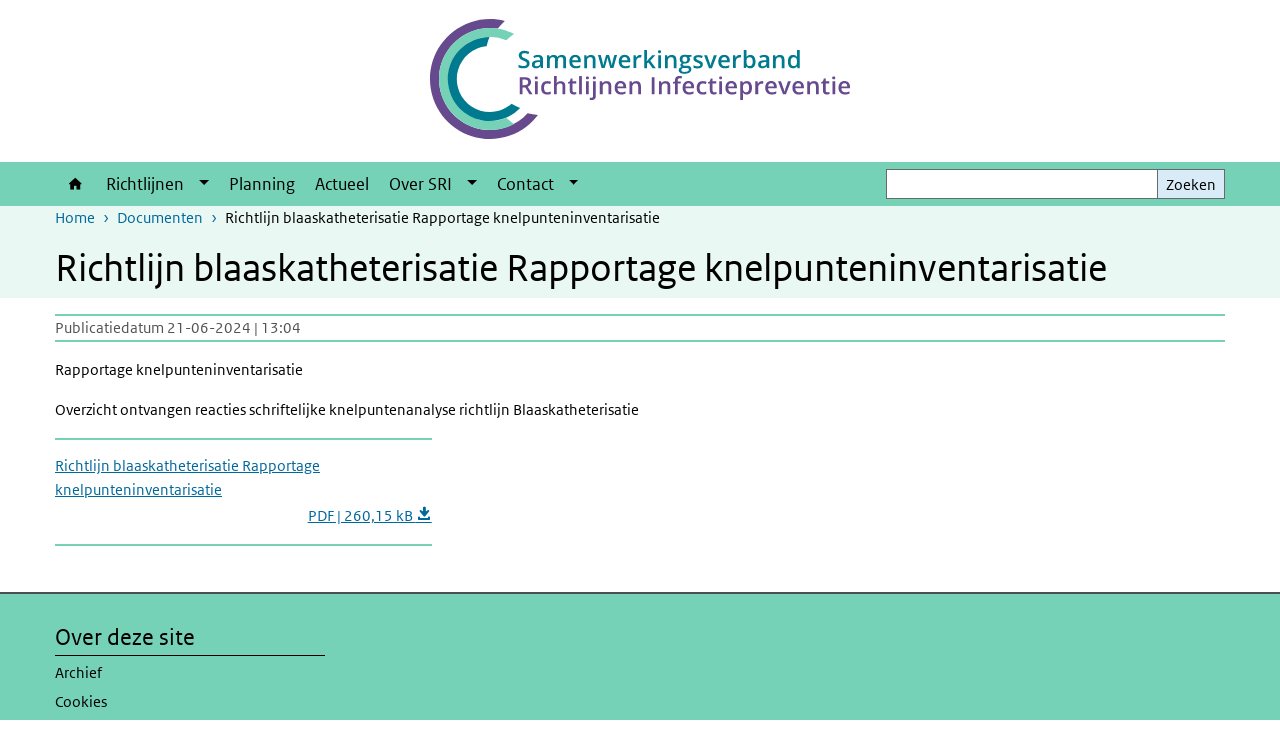

--- FILE ---
content_type: text/html; charset=UTF-8
request_url: https://www.sri-richtlijnen.nl/documenten/richtlijn-blaaskatheterisatie-rapportage-knelpunteninventarisatie
body_size: 18067
content:
<!DOCTYPE html>
<html lang="nl" dir="ltr">
  <head>
    <meta charset="utf-8" />
<link rel="apple-touch-icon" sizes="180x180" href="/themes/custom/sdv_theme/favicon_180x180.png" />
<meta name="twitter:card" content="summary_large_image" />
<meta name="msapplication-tileimage" content="/themes/custom/sdv_theme/favicon.png" />
<meta name="MobileOptimized" content="width" />
<meta name="HandheldFriendly" content="true" />
<meta name="viewport" content="width=device-width, initial-scale=1.0" />
<meta http-equiv="x-ua-compatible" content="ie=edge" />
<link rel="icon" href="/themes/custom/sdv_theme/favicon.ico" type="image/vnd.microsoft.icon" />
<link rel="alternate" hreflang="nl" href="http://www.sri-richtlijnen.nl/documenten/richtlijn-blaaskatheterisatie-rapportage-knelpunteninventarisatie" />
<link rel="canonical" href="http://www.sri-richtlijnen.nl/documenten/richtlijn-blaaskatheterisatie-rapportage-knelpunteninventarisatie" />
<link rel="shortlink" href="http://www.sri-richtlijnen.nl/media/2751" />

    <title>Richtlijn blaaskatheterisatie Rapportage knelpunteninventarisatie | SRI-richtlijnen</title>
    <link rel="stylesheet" media="all" href="/sites/default/files/css/css_tU1RaSbPMXe1IaZ5MOLJai6fWJi68SafsMd8FF6EaiM.css?delta=0&amp;language=nl&amp;theme=sdv_theme&amp;include=eJxNyEsOgzAMBcALpeRIkaFPrUMSp_5IcPtuQGI5s4q4udIsynW3b7CZc2258_DXR4GRNlHkt8aktlClI-HwxmO_72Kqv4CeJbhQuGzSZ4MjP5HsNEfPKxn-8R8xKA" />
<link rel="stylesheet" media="all" href="/sites/default/files/css/css_9u-W_ZpOWXyBKyMgK1BY0WNcZtzm0QDWvPWwdXpF54g.css?delta=1&amp;language=nl&amp;theme=sdv_theme&amp;include=eJxNyEsOgzAMBcALpeRIkaFPrUMSp_5IcPtuQGI5s4q4udIsynW3b7CZc2258_DXR4GRNlHkt8aktlClI-HwxmO_72Kqv4CeJbhQuGzSZ4MjP5HsNEfPKxn-8R8xKA" />
<link rel="stylesheet" media="print" href="/sites/default/files/css/css_0MHa-1sagu9i2OX09G4Vj9cazTCe2o7VYHWo0qTcVaw.css?delta=2&amp;language=nl&amp;theme=sdv_theme&amp;include=eJxNyEsOgzAMBcALpeRIkaFPrUMSp_5IcPtuQGI5s4q4udIsynW3b7CZc2258_DXR4GRNlHkt8aktlClI-HwxmO_72Kqv4CeJbhQuGzSZ4MjP5HsNEfPKxn-8R8xKA" />

    <script src="/themes/custom/bootstrap_rijkshuisstijl/js/jquery.min.js?v=3.7.1"></script>

  </head>
  <body>
  <a id="back-to-top-focus" tabindex="-1"></a>
  <nav id="skipnav" class="skipnav list-group">
    <a href="#main-title" class="sr-only sr-only-focusable list-group-item-info">Overslaan en naar de inhoud gaan</a>
    <a href="#navbar-main" class="sr-only sr-only-focusable list-group-item-info">Direct naar de hoofdnavigatie</a>
  </nav>
    <script type="text/javascript">
// <![CDATA[
(function(window, document, dataLayerName, id) {
window[dataLayerName]=window[dataLayerName]||[],window[dataLayerName].push({start:(new Date).getTime(),event:"stg.start"});var scripts=document.getElementsByTagName('script')[0],tags=document.createElement('script');
function stgCreateCookie(a,b,c){var d="";if(c){var e=new Date;e.setTime(e.getTime()+24*c*60*60*1e3),d="; expires="+e.toUTCString();f=""}document.cookie=a+"="+b+d+f+"; path=/"}
var isStgDebug=(window.location.href.match("stg_debug")||document.cookie.match("stg_debug"))&&!window.location.href.match("stg_disable_debug");stgCreateCookie("stg_debug",isStgDebug?1:"",isStgDebug?14:-1);
var qP=[];dataLayerName!=="dataLayer"&&qP.push("data_layer_name="+dataLayerName);isStgDebug&&qP.push("stg_debug");var qPString=qP.length>0?("?"+qP.join("&")):"";
tags.async=!0,tags.src="https://statistiek.rijksoverheid.nl/containers/"+id+".js"+qPString,scripts.parentNode.insertBefore(tags,scripts);
!function(a,n,i){a[n]=a[n]||{};for(var c=0;c<i.length;c++)!function(i){a[n][i]=a[n][i]||{},a[n][i].api=a[n][i].api||function(){var a=[].slice.call(arguments,0);"string"==typeof a[0]&&window[dataLayerName].push({event:n+"."+i+":"+a[0],parameters:[].slice.call(arguments,1)})}}(i[c])}(window,"ppms",["tm","cm"])
})(window, document, 'dataLayer', 'e231aa71-3cc8-4d81-aceb-ae904bfb0ac2');
// ]]>
</script><noscript><iframe src="https://statistiek.rijksoverheid.nl/containers/e231aa71-3cc8-4d81-aceb-ae904bfb0ac2/noscript.html" title="Piwik PRO embed snippet" height="0" width="0" style="display:none;visibility:hidden" aria-hidden="true"></iframe></noscript>
      <div class="dialog-off-canvas-main-canvas" data-off-canvas-main-canvas>
    

<div class="layout-container">

  
          

<header id="header" class="header   ">
  <div class="logo">
          <a href="/">        <img src="/sites/default/files/logo.svg" width="44" height="77" alt="Rijksoverheid logo | naar de homepage van SRI-richtlijnen" class="logo-image" />
      </a>        <span class="wordmark">
      <span class="sender "></span>
      <span class="secondary-sender "></span>
    </span>
  </div>
  </header>
  
  <div class="navbar-topnav">
    <div class="container">
      <div class="topnavwrapper">
        
        
      </div>
    </div>
  </div>

                    <div class="navbar-titlebar">
          <div class="container">
            <!-- custom styling for custom logo //-->
<style>
#header .logo {
  padding-left: 0 !important;
}
#header .logo .wordmark {
  display: none !important;
}
#header .logo img {
    height: 150px;
    margin: 5px 0 8px;
    width: auto;
alt: logo sri; 
}
</style> 
          </div>
        </div>
      
      <div class="parentnav">
        <div class="navspan">
          <nav class="navbar-nav navbar-expand-lg navbar-full navbar-branded affix-top" id="navbar-main">
            <div class="container">

              <div class="buttons">
                <button class="navbar-toggler icon-menu" id="menuButton" type="button" data-toggle="collapse" data-target="#navbarResponsive" aria-controls="navbarResponsive" aria-expanded="false">Menu
                </button>

                                <div class="collapse d-lg-flex clearfix" id="navbarResponsive">
                                

                          <ul class="navbar-nav use-dropdown">
        
                    <li class="nav-item">
                                                <a href="/home" class="icon-home nav-item nav-link" data-drupal-visually-hidden-label="1" data-drupal-link-system-path="node/1">Home</a>
            </li>
                <li class="nav-item expanded dropdown">
                      
        <a href="/alle-richtlijnen" class="nav-link dropdown--toggle">Richtlijnen</a>

                              <button class="btn dropdown-toggle dropdown-toggle-split showsubnav-button" data-target="#" data-toggle="dropdown" aria-haspopup="true" aria-expanded="false" aria-label="Show submenu">
            <span class="d-none">Richtlijnen</span>
          </button>
                                      <ul class="dropdown-menu">
                      <li>
          <a href="/richtlijnen/alle-richtlijnen" class="dropdown-item">Alle richtlijnen</a>
        </li>
                      <li>
          <a href="/richtlijnen/langdurige-zorg" class="dropdown-item">Richtlijnen langdurige zorg</a>
        </li>
                      <li>
          <a href="/richtlijnen/medisch-specialistische-zorg" class="dropdown-item">Richtlijnen medisch-specialistische zorg</a>
        </li>
                      <li>
          <a href="/richtlijnen/versiebeheer" class="dropdown-item">Versiebeheer richtlijnen</a>
        </li>
          </ul>
  
                              </li>
                <li class="nav-item collapsed">
                              <a href="/planning" class="nav-item collapsed nav-link" data-drupal-link-system-path="node/411">Planning</a>
            </li>
                <li class="nav-item">
                              <a href="/actueel" class="nav-item nav-link" data-drupal-link-system-path="node/231">Actueel</a>
            </li>
                <li class="nav-item expanded dropdown">
                      
        <a href="/over-sri" class="nav-link dropdown--toggle">Over SRI</a>

                              <button class="btn dropdown-toggle dropdown-toggle-split showsubnav-button" data-target="#" data-toggle="dropdown" aria-haspopup="true" aria-expanded="false" aria-label="Show submenu">
            <span class="d-none">Over SRI</span>
          </button>
                                      <ul class="dropdown-menu">
                      <li>
          <a href="/over-sri/organisatie" class="dropdown-item">Organisatie</a>
        </li>
                      <li>
          <a href="/over-sri/methodologie" class="dropdown-item">Methodologie</a>
        </li>
          </ul>
  
                              </li>
                <li class="nav-item expanded dropdown">
                      
        <a href="/contact" class="nav-link dropdown--toggle">Contact</a>

                              <button class="btn dropdown-toggle dropdown-toggle-split showsubnav-button" data-target="#" data-toggle="dropdown" aria-haspopup="true" aria-expanded="false" aria-label="Show submenu">
            <span class="d-none">Contact</span>
          </button>
                                      <ul class="dropdown-menu">
                      <li>
          <a href="/abonneren-nieuwsbrief" class="dropdown-item">Abonneren nieuwsbrief SRI-richtlijnen</a>
        </li>
                      <li>
          <a href="/contact/publieksinformatie" class="dropdown-item">Publieksinformatie</a>
        </li>
          </ul>
  
                              </li>
        </ul>
  



  

  

                  
                </div>
                
                                <button class="navbar-toggler navbar-toggler-right auto-sm icon-zoek collapsed" id="searchButton" type="button" data-toggle="collapse" data-target="#searchformResponsive" aria-controls="searchformResponsive" aria-expanded="false"><span class="sr-only">Zoekveld</span>
                </button>
                
                <div class="collapse d-lg-flex clearfix" id="searchformResponsive">
                                      <div class="nav-search">
            <form action="/zoeken" method="get" id="views-exposed-form-zoekresultaten-page-search-dummy" accept-charset="UTF-8" novalidate>
  <div class="form-inline">
  
<div class="js-form-item js-form-type-search form-type-search js-form-item-search form-item-search">
      <label for="edit-search">Zoeken</label>
        <div class="search-wrapper">
  <input data-drupal-selector="edit-search" type="search" id="edit-search" name="search" value="" size="30" maxlength="128" class="form-search form-control">
</div>

        </div>
<div data-drupal-selector="edit-actions" class="form-actions js-form-wrapper form-group" id="edit-actions">
<button data-drupal-selector="edit-submit-zoekresultaten" type="submit" id="edit-submit-zoekresultaten" class="button js-form-submit form-submit btn btn-primary">Zoeken</button>
</div>

</div>

</form>

  
  </div>

                                  </div>

              </div>

            </div>
          </nav>
        </div>

    
                <nav  class="navbar-nav navbar-branded-light affix-top">
        <div class="container">
                                  <ul class="breadcrumb ">
      <li class="breadcrumb-item">
              <a href="/">Home</a>
          </li>
      <li class="breadcrumb-item">
              <a href="http://www.sri-richtlijnen.nl/documenten">Documenten</a>
          </li>
      <li class="breadcrumb-item">
              Richtlijn blaaskatheterisatie Rapportage knelpunteninventarisatie
          </li>
  </ul>

  
  
        
                   <a id="main-title" tabindex="-1"></a>                                              <h1>Richtlijn blaaskatheterisatie Rapportage knelpunteninventarisatie</h1>
                  
        
        </div>
      </nav>
      
      
        <div data-drupal-messages-fallback class="hidden"></div>

  

  

      <main role="main" class="container">

      
      <div class="layout-local row">
              
  
      </div>

      <div class="layout-content">
                    <div class="row">

  <div class="col-lg-12">
    <div class="downloads-wrapper media-document container">

            <div class="content-dates">
        <span class="content-date-created">Publicatiedatum 21-06-2024 | 13:04</span>
      </div>
      
                <div class="description">
    <p><span><span><span><span><span>Rapportage knelpunteninventarisatie</span></span></span></span></span></p>

<p><span><span><span><span><span>Overzicht ontvangen reacties schriftelijke knelpuntenanalyse richtlijn Blaaskatheterisatie</span></span></span></span></span></p>

  </div>

      
      <ul class="card-columns">
              <li class="card card-nobg">
  <hr class="top">
  <div class="document">
  
  <a href="http://www.sri-richtlijnen.nl/sites/default/files/2024-06/Richtlijn%20Blaaskatheterisatie%20Rapportage%20knelpunteninventarisatie.pdf"  class="file file--mime-application-pdf file--application-pdf" download="Richtlijn Blaaskatheterisatie Rapportage knelpunteninventarisatie.pdf">
    <span class="file-name">Richtlijn blaaskatheterisatie Rapportage knelpunteninventarisatie</span>
        <span class="file-subtitle">PDF | 260,15 kB </span>
      </a>



  </div>
  <hr class="bottom">
</li>

            </ul>

      <div class="subdocument mt-3">
              
            </div>

      
    </div>
  </div>

  

</div>

  
  
      </div>
      
          </main>
  
      <footer class="footer bg-brand">
  <div class="container">
    <div class="row">
      
                    <div class="col-sm-3">
<div aria-labelledby="block-footer2-menu" id="block-footer2" class="block block-menu navigation menu--footer-2">
      
  <h2 id="block-footer2-menu">Over deze site</h2>
  

        
              <ul class="navbar-nav">
                    <li class="nav-item">
                                        <a href="/archief"  class="nav-link">Archief</a>
              </li>
                <li class="nav-item">
                                        <a href="/cookies"  class="nav-link">Cookies</a>
              </li>
                <li class="nav-item">
                                        <a href="/disclaimer-copyright"  class="nav-link">Disclaimer &amp; copyright</a>
              </li>
                <li class="nav-item">
                                        <a href="/onze-visie-op-privacy"  class="nav-link">Privacy</a>
              </li>
                <li class="nav-item">
                                        <a href="/responsible-disclosure"  class="nav-link">Responsible disclosure</a>
              </li>
                <li class="nav-item">
                                        <a href="/toegankelijkheid"  class="nav-link">Toegankelijkheid</a>
              </li>
        </ul>
  


  </div>
</div>

  
          </div>
  </div>
</footer>
  
    </div>   
</div>
  </div>

    
    <script type="application/json" data-drupal-selector="drupal-settings-json">{"path":{"baseUrl":"\/","pathPrefix":"","currentPath":"media\/2751","currentPathIsAdmin":false,"isFront":false,"currentLanguage":"nl"},"pluralDelimiter":"\u0003","suppressDeprecationErrors":true,"ajaxPageState":{"libraries":"eJx1ilEOAiEMBS-EciRCdxvs0hZCW6O31xh-_ZuZ92AMN191lkVXt0eQmdPFufGAygn-7ULqt7YQNeHLmbTnc8WsfN-a7HwWIDjIsRxhPiRvTUYyGYtgq4IaGap94-TQXlZI3khKnuxtjvK7fADCiUVI","theme":"sdv_theme","theme_token":null},"ajaxTrustedUrl":{"\/zoeken":true},"sdv_ckeditor":{"headings":[{"model":"htmlDivBgBrandLightest","view":{"name":"div","classes":"bg-brand-lightest blockPadding"},"priority":"normal"},{"model":"spanCTA","view":{"name":"span","classes":"cta-button"},"priority":"low"},{"model":"spanCTAAlternative","view":{"name":"span","classes":"cta-button cta-button-alt"},"priority":"high"},{"model":"spanCTAAlternative2","view":{"name":"span","classes":"cta-button cta-button-alt-2"},"priority":"high"},{"model":"htmlPre","view":{"name":"pre","classes":""},"priority":"normal"},{"model":"spanAlignCenter","view":{"name":"span","classes":"text-align-center w100"},"priority":"normal"},{"model":"spanAlignRight","view":{"name":"span","classes":"text-align-right w100"},"priority":"normal"}]},"splunkRum":{"enabled":true,"realm":"eu0","accessToken":"yzJiuhjZ3aU0pZza0xq-aA","applicationName":"rivmweb","deploymentEnvironment":"rivmweb-acc"},"data":{"extlink":{"extTarget":false,"extTargetAppendNewWindowLabel":"(opent in een nieuw venster)","extTargetNoOverride":false,"extNofollow":false,"extTitleNoOverride":false,"extNoreferrer":false,"extFollowNoOverride":false,"extClass":"ext","extLabel":"(externe link)","extImgClass":false,"extSubdomains":false,"extExclude":"(test\\.sdv\\.rivm\\.nl)|(sdv\\.docker\\.localhost)|(rivmweb\\.lndo\\.site)","extInclude":"mailing\\?cid=[0-9]+\\\u0026mid=[0-9]+","extCssExclude":"","extCssInclude":"","extCssExplicit":"","extAlert":false,"extAlertText":"This link will take you to an external web site. We are not responsible for their content.","extHideIcons":false,"mailtoClass":"0","telClass":"tel","mailtoLabel":"(link stuurt een e-mail)","telLabel":"(link is een telefoonnummer)","extUseFontAwesome":true,"extIconPlacement":"append","extPreventOrphan":false,"extFaLinkClasses":"ext","extFaMailtoClasses":"fa fa-envelope-o","extAdditionalLinkClasses":"","extAdditionalMailtoClasses":"","extAdditionalTelClasses":"","extFaTelClasses":"fa fa-phone","whitelistedDomains":[],"extExcludeNoreferrer":""}},"user":{"uid":0,"permissionsHash":"af5465610ae81194f2bac06d926311266da60b58aff0c75b9f693bf5b50fdbb6"}}</script>
<script src="/sites/default/files/js/js_ksW1uksTktCgUcTgoz4Ge6jZuj40c4s9olLKpNFnSmI.js?scope=footer&amp;delta=0&amp;language=nl&amp;theme=sdv_theme&amp;include=eJwtx8ENwCAIAMCFTBnJiJoWRTECTcfvx98dipjaTitual0fJ1WjxnCzYOJQP2OaHcr2lfg6DVreiISZrMbsajLgNOhinz1uH3BIk-wHo0Ep7w"></script>
<script src="https://cdn.signalfx.com/o11y-gdi-rum/latest/splunk-otel-web.js "></script>
<script src="/sites/default/files/js/js_5NMyAmH6KYj4giSl6Ao6hL8QQysvpJWP1nbNYwvIdws.js?scope=footer&amp;delta=2&amp;language=nl&amp;theme=sdv_theme&amp;include=eJwtx8ENwCAIAMCFTBnJiJoWRTECTcfvx98dipjaTitual0fJ1WjxnCzYOJQP2OaHcr2lfg6DVreiISZrMbsajLgNOhinz1uH3BIk-wHo0Ep7w"></script>

  </body>
</html>


--- FILE ---
content_type: text/css
request_url: https://www.sri-richtlijnen.nl/sites/default/files/css/css_9u-W_ZpOWXyBKyMgK1BY0WNcZtzm0QDWvPWwdXpF54g.css?delta=1&language=nl&theme=sdv_theme&include=eJxNyEsOgzAMBcALpeRIkaFPrUMSp_5IcPtuQGI5s4q4udIsynW3b7CZc2258_DXR4GRNlHkt8aktlClI-HwxmO_72Kqv4CeJbhQuGzSZ4MjP5HsNEfPKxn-8R8xKA
body_size: 566120
content:
/* @license GPL-2.0-or-later https://www.drupal.org/licensing/faq */
@media print{*,*::before,*::after{text-shadow:none !important;-webkit-box-shadow:none !important;box-shadow:none !important;}a:not(.btn){text-decoration:underline;}abbr[title]::after{content:" (" attr(title) ")";}pre{white-space:pre-wrap !important;}pre,blockquote{border:1px solid #adb5bd;page-break-inside:avoid;}thead{display:table-header-group;}tr,img{page-break-inside:avoid;}p,h2,h3{orphans:3;widows:3;}h2,h3{page-break-after:avoid;}@page{size:a3;}body{min-width:992px !important;}.container{min-width:992px !important;}.navbar{display:none;}.badge{border:1px solid #000;}.table{border-collapse:collapse !important;}.table td,.table th{background-color:#fff !important;}.table-bordered th,.table-bordered td{border:1px solid #dee2e6 !important;}.table-dark{color:inherit;}.table-dark th,.table-dark td,.table-dark thead th,.table-dark tbody + tbody{border-color:#e9ecef;}.table .thead-dark th{color:inherit;border-color:#e9ecef;}}*,*::before,*::after{-webkit-box-sizing:border-box;box-sizing:border-box;}html{font-family:sans-serif;line-height:1.15;-webkit-text-size-adjust:100%;-webkit-tap-highlight-color:rgba(0,0,0,0);}article,aside,figcaption,figure,footer,header,hgroup,main,nav,section{display:block;}body{margin:0;font-family:"RO Sans",Calibri,Verdana,sans-serif;font-size:1rem;font-weight:normal;line-height:1.5;color:#212529;text-align:left;background-color:#fff;}[tabindex="-1"]:focus:not(:focus-visible){outline:0 !important;}hr{-webkit-box-sizing:content-box;box-sizing:content-box;height:0;overflow:visible;}h1,h2,h3,h4,h5,h6{margin-top:0;margin-bottom:0.5rem;}p{margin-top:0;margin-bottom:1rem;}abbr[title],abbr[data-original-title]{text-decoration:underline;-webkit-text-decoration:underline dotted;-moz-text-decoration:underline dotted;text-decoration:underline dotted;cursor:help;border-bottom:0;-webkit-text-decoration-skip-ink:none;text-decoration-skip-ink:none;}address{margin-bottom:1rem;font-style:normal;line-height:inherit;}ol,ul,dl{margin-top:0;margin-bottom:1rem;}ol ol,ul ul,ol ul,ul ol{margin-bottom:0;}dt{font-weight:bold;}dd{margin-bottom:0.5rem;margin-left:0;}blockquote{margin:0 0 1rem;}b,strong{font-weight:bolder;}small{font-size:80%;}sub,sup{position:relative;font-size:75%;line-height:0;vertical-align:baseline;}sub{bottom:-0.25em;}sup{top:-0.5em;}a{color:#01689b;text-decoration:underline;background-color:transparent;}a:hover{color:#154273;text-decoration:underline;}a:not([href]):not([class]){color:inherit;text-decoration:none;}a:not([href]):not([class]):hover{color:inherit;text-decoration:none;}pre,code,kbd,samp{font-family:Menlo,Monaco,Consolas,"Liberation Mono","Courier New",monospace;font-size:1em;}pre{margin-top:0;margin-bottom:1rem;overflow:auto;-ms-overflow-style:scrollbar;}figure{margin:0 0 1rem;}img{vertical-align:middle;border-style:none;}svg{overflow:hidden;vertical-align:middle;}table{border-collapse:collapse;}caption{padding-top:0.6rem 0.3rem;padding-bottom:0.6rem 0.3rem;color:#6c757d;text-align:left;caption-side:bottom;}th{text-align:inherit;text-align:-webkit-match-parent;}label{display:inline-block;margin-bottom:0.5rem;}button{border-radius:0;}button:focus:not(:focus-visible){outline:0;}input,button,select,optgroup,textarea{margin:0;font-family:inherit;font-size:inherit;line-height:inherit;}button,input{overflow:visible;}button,select{text-transform:none;}[role=button]{cursor:pointer;}select{word-wrap:normal;}button,[type=button],[type=reset],[type=submit]{-webkit-appearance:button;}button:not(:disabled),[type=button]:not(:disabled),[type=reset]:not(:disabled),[type=submit]:not(:disabled){cursor:pointer;}button::-moz-focus-inner,[type=button]::-moz-focus-inner,[type=reset]::-moz-focus-inner,[type=submit]::-moz-focus-inner{padding:0;border-style:none;}input[type=radio],input[type=checkbox]{-webkit-box-sizing:border-box;box-sizing:border-box;padding:0;}textarea{overflow:auto;resize:vertical;}fieldset{min-width:0;padding:0;margin:0;border:0;}legend{display:block;width:100%;max-width:100%;padding:0;margin-bottom:0.5rem;font-size:1.5rem;line-height:inherit;color:inherit;white-space:normal;}progress{vertical-align:baseline;}[type=number]::-webkit-inner-spin-button,[type=number]::-webkit-outer-spin-button{height:auto;}[type=search]{outline-offset:-2px;-webkit-appearance:none;}[type=search]::-webkit-search-decoration{-webkit-appearance:none;}::-webkit-file-upload-button{font:inherit;-webkit-appearance:button;}output{display:inline-block;}summary{display:list-item;cursor:pointer;}template{display:none;}[hidden]{display:none !important;}h1,h2,h3,h4,h5,h6,.h1,.h2,.h3,.card-wrapper .card-title,.h4,.h5,.h6{margin-bottom:0.5rem;font-family:inherit;font-weight:500;line-height:1.1;color:inherit;}h1,.h1{font-size:2.5rem;}h2,.h2{font-size:2rem;}h3,.h3,.card-wrapper .card-title{font-size:1.75rem;}h4,.h4{font-size:1.5rem;}h5,.h5{font-size:1.25rem;}h6,.h6{font-size:1rem;}.lead{font-size:1.25rem;font-weight:300;}.display-1{font-size:6rem;font-weight:300;line-height:1.1;}.display-2{font-size:5.5rem;font-weight:300;line-height:1.1;}.display-3{font-size:4.5rem;font-weight:300;line-height:1.1;}.display-4{font-size:3.5rem;font-weight:300;line-height:1.1;}hr{margin-top:1rem;margin-bottom:1rem;border:0;border-top:2px solid #76d2b6;}small,.small{font-size:80%;font-weight:normal;}mark,.mark{padding:0.2em;background-color:#fcf8e3;}.list-unstyled{padding-left:0;list-style:none;}.list-inline{padding-left:0;list-style:none;}.list-inline-item{display:inline-block;}.list-inline-item:not(:last-child){margin-right:5px;}.initialism{font-size:90%;text-transform:uppercase;}.blockquote{margin-bottom:1rem;font-size:1.25rem;}.blockquote-footer{display:block;font-size:80%;color:#868e96;}.blockquote-footer::before{content:"— ";}.img-fluid{max-width:100%;height:auto;}.img-thumbnail{padding:0.25rem;background-color:#fff;border:1px solid #dee2e6;max-width:100%;height:auto;}.figure{display:inline-block;}.figure-img{margin-bottom:0.5rem;line-height:1;}.figure-caption{font-size:90%;color:#6c757d;}code{font-size:87.5%;color:#f092cd;word-wrap:break-word;}a > code{color:inherit;}kbd{padding:0.2rem 0.4rem;font-size:87.5%;color:#fff;background-color:#212529;}kbd kbd{padding:0;font-size:100%;font-weight:bold;}pre{display:block;font-size:87.5%;color:#212529;}pre code{font-size:inherit;color:inherit;word-break:normal;}.pre-scrollable{max-height:340px;overflow-y:scroll;}.container,.container-fluid,.container-xl,.container-lg,.container-md,.container-sm{width:100%;padding-right:15px;padding-left:15px;margin-right:auto;margin-left:auto;}@media (min-width:576px){.container-sm,.container{max-width:768px;}}@media (min-width:768px){.container-md,.container-sm,.container{max-width:992px;}}@media (min-width:992px){.container-lg,.container-md,.container-sm,.container{max-width:1140px;}}@media (min-width:1200px){.container-xl,.container-lg,.container-md,.container-sm,.container{max-width:1200px;}}.row{display:-webkit-box;display:-webkit-flex;display:-ms-flexbox;display:flex;-webkit-flex-wrap:wrap;-ms-flex-wrap:wrap;flex-wrap:wrap;margin-right:-15px;margin-left:-15px;}.no-gutters{margin-right:0;margin-left:0;}.no-gutters > .col,.no-gutters > [class*=col-]{padding-right:0;padding-left:0;}.col-xl,.col-xl-auto,.col-xl-12,.col-xl-11,.col-xl-10,.col-xl-9,.col-xl-8,.col-xl-7,.col-xl-6,.col-xl-5,.col-xl-4,.col-xl-3,.col-xl-2,.col-xl-1,.col-lg,.col-lg-auto,.col-lg-12,.col-lg-11,.col-lg-10,.col-lg-9,.col-lg-8,.col-lg-7,.col-lg-6,.col-lg-5,.col-lg-4,.col-lg-3,.col-lg-2,.col-lg-1,.col-md,.col-md-auto,.col-md-12,.col-md-11,.col-md-10,.col-md-9,.col-md-8,.col-md-7,.col-md-6,.col-md-5,.col-md-4,.col-md-3,.col-md-2,.col-md-1,.col-sm,.col-sm-auto,.col-sm-12,.col-sm-11,.col-sm-10,.col-sm-9,.col-sm-8,.col-sm-7,.col-sm-6,.col-sm-5,.col-sm-4,.col-sm-3,.col-sm-2,.col-sm-1,.col,.col-auto,.col-12,.col-11,.col-10,.col-9,.col-8,.col-7,.col-6,.col-5,.col-4,.col-3,.col-2,.col-1{position:relative;width:100%;padding-right:15px;padding-left:15px;}.col{-webkit-flex-basis:0;-ms-flex-preferred-size:0;flex-basis:0;-webkit-box-flex:1;-webkit-flex-grow:1;-ms-flex-positive:1;flex-grow:1;max-width:100%;}.row-cols-1 > *{-webkit-box-flex:0;-webkit-flex:0 0 100%;-ms-flex:0 0 100%;flex:0 0 100%;max-width:100%;}.row-cols-2 > *{-webkit-box-flex:0;-webkit-flex:0 0 50%;-ms-flex:0 0 50%;flex:0 0 50%;max-width:50%;}.row-cols-3 > *{-webkit-box-flex:0;-webkit-flex:0 0 33.3333333333%;-ms-flex:0 0 33.3333333333%;flex:0 0 33.3333333333%;max-width:33.3333333333%;}.row-cols-4 > *{-webkit-box-flex:0;-webkit-flex:0 0 25%;-ms-flex:0 0 25%;flex:0 0 25%;max-width:25%;}.row-cols-5 > *{-webkit-box-flex:0;-webkit-flex:0 0 20%;-ms-flex:0 0 20%;flex:0 0 20%;max-width:20%;}.row-cols-6 > *{-webkit-box-flex:0;-webkit-flex:0 0 16.6666666667%;-ms-flex:0 0 16.6666666667%;flex:0 0 16.6666666667%;max-width:16.6666666667%;}.col-auto{-webkit-box-flex:0;-webkit-flex:0 0 auto;-ms-flex:0 0 auto;flex:0 0 auto;width:auto;max-width:100%;}.col-1{-webkit-box-flex:0;-webkit-flex:0 0 8.3333333333%;-ms-flex:0 0 8.3333333333%;flex:0 0 8.3333333333%;max-width:8.3333333333%;}.col-2{-webkit-box-flex:0;-webkit-flex:0 0 16.6666666667%;-ms-flex:0 0 16.6666666667%;flex:0 0 16.6666666667%;max-width:16.6666666667%;}.col-3{-webkit-box-flex:0;-webkit-flex:0 0 25%;-ms-flex:0 0 25%;flex:0 0 25%;max-width:25%;}.col-4{-webkit-box-flex:0;-webkit-flex:0 0 33.3333333333%;-ms-flex:0 0 33.3333333333%;flex:0 0 33.3333333333%;max-width:33.3333333333%;}.col-5{-webkit-box-flex:0;-webkit-flex:0 0 41.6666666667%;-ms-flex:0 0 41.6666666667%;flex:0 0 41.6666666667%;max-width:41.6666666667%;}.col-6{-webkit-box-flex:0;-webkit-flex:0 0 50%;-ms-flex:0 0 50%;flex:0 0 50%;max-width:50%;}.col-7{-webkit-box-flex:0;-webkit-flex:0 0 58.3333333333%;-ms-flex:0 0 58.3333333333%;flex:0 0 58.3333333333%;max-width:58.3333333333%;}.col-8{-webkit-box-flex:0;-webkit-flex:0 0 66.6666666667%;-ms-flex:0 0 66.6666666667%;flex:0 0 66.6666666667%;max-width:66.6666666667%;}.col-9{-webkit-box-flex:0;-webkit-flex:0 0 75%;-ms-flex:0 0 75%;flex:0 0 75%;max-width:75%;}.col-10{-webkit-box-flex:0;-webkit-flex:0 0 83.3333333333%;-ms-flex:0 0 83.3333333333%;flex:0 0 83.3333333333%;max-width:83.3333333333%;}.col-11{-webkit-box-flex:0;-webkit-flex:0 0 91.6666666667%;-ms-flex:0 0 91.6666666667%;flex:0 0 91.6666666667%;max-width:91.6666666667%;}.col-12{-webkit-box-flex:0;-webkit-flex:0 0 100%;-ms-flex:0 0 100%;flex:0 0 100%;max-width:100%;}.order-first{-webkit-box-ordinal-group:0;-webkit-order:-1;-ms-flex-order:-1;order:-1;}.order-last{-webkit-box-ordinal-group:14;-webkit-order:13;-ms-flex-order:13;order:13;}.order-0{-webkit-box-ordinal-group:1;-webkit-order:0;-ms-flex-order:0;order:0;}.order-1{-webkit-box-ordinal-group:2;-webkit-order:1;-ms-flex-order:1;order:1;}.order-2{-webkit-box-ordinal-group:3;-webkit-order:2;-ms-flex-order:2;order:2;}.order-3{-webkit-box-ordinal-group:4;-webkit-order:3;-ms-flex-order:3;order:3;}.order-4{-webkit-box-ordinal-group:5;-webkit-order:4;-ms-flex-order:4;order:4;}.order-5{-webkit-box-ordinal-group:6;-webkit-order:5;-ms-flex-order:5;order:5;}.order-6{-webkit-box-ordinal-group:7;-webkit-order:6;-ms-flex-order:6;order:6;}.order-7{-webkit-box-ordinal-group:8;-webkit-order:7;-ms-flex-order:7;order:7;}.order-8{-webkit-box-ordinal-group:9;-webkit-order:8;-ms-flex-order:8;order:8;}.order-9{-webkit-box-ordinal-group:10;-webkit-order:9;-ms-flex-order:9;order:9;}.order-10{-webkit-box-ordinal-group:11;-webkit-order:10;-ms-flex-order:10;order:10;}.order-11{-webkit-box-ordinal-group:12;-webkit-order:11;-ms-flex-order:11;order:11;}.order-12{-webkit-box-ordinal-group:13;-webkit-order:12;-ms-flex-order:12;order:12;}.offset-1{margin-left:8.3333333333%;}.offset-2{margin-left:16.6666666667%;}.offset-3{margin-left:25%;}.offset-4{margin-left:33.3333333333%;}.offset-5{margin-left:41.6666666667%;}.offset-6{margin-left:50%;}.offset-7{margin-left:58.3333333333%;}.offset-8{margin-left:66.6666666667%;}.offset-9{margin-left:75%;}.offset-10{margin-left:83.3333333333%;}.offset-11{margin-left:91.6666666667%;}@media (min-width:576px){.col-sm{-webkit-flex-basis:0;-ms-flex-preferred-size:0;flex-basis:0;-webkit-box-flex:1;-webkit-flex-grow:1;-ms-flex-positive:1;flex-grow:1;max-width:100%;}.row-cols-sm-1 > *{-webkit-box-flex:0;-webkit-flex:0 0 100%;-ms-flex:0 0 100%;flex:0 0 100%;max-width:100%;}.row-cols-sm-2 > *{-webkit-box-flex:0;-webkit-flex:0 0 50%;-ms-flex:0 0 50%;flex:0 0 50%;max-width:50%;}.row-cols-sm-3 > *{-webkit-box-flex:0;-webkit-flex:0 0 33.3333333333%;-ms-flex:0 0 33.3333333333%;flex:0 0 33.3333333333%;max-width:33.3333333333%;}.row-cols-sm-4 > *{-webkit-box-flex:0;-webkit-flex:0 0 25%;-ms-flex:0 0 25%;flex:0 0 25%;max-width:25%;}.row-cols-sm-5 > *{-webkit-box-flex:0;-webkit-flex:0 0 20%;-ms-flex:0 0 20%;flex:0 0 20%;max-width:20%;}.row-cols-sm-6 > *{-webkit-box-flex:0;-webkit-flex:0 0 16.6666666667%;-ms-flex:0 0 16.6666666667%;flex:0 0 16.6666666667%;max-width:16.6666666667%;}.col-sm-auto{-webkit-box-flex:0;-webkit-flex:0 0 auto;-ms-flex:0 0 auto;flex:0 0 auto;width:auto;max-width:100%;}.col-sm-1{-webkit-box-flex:0;-webkit-flex:0 0 8.3333333333%;-ms-flex:0 0 8.3333333333%;flex:0 0 8.3333333333%;max-width:8.3333333333%;}.col-sm-2{-webkit-box-flex:0;-webkit-flex:0 0 16.6666666667%;-ms-flex:0 0 16.6666666667%;flex:0 0 16.6666666667%;max-width:16.6666666667%;}.col-sm-3{-webkit-box-flex:0;-webkit-flex:0 0 25%;-ms-flex:0 0 25%;flex:0 0 25%;max-width:25%;}.col-sm-4{-webkit-box-flex:0;-webkit-flex:0 0 33.3333333333%;-ms-flex:0 0 33.3333333333%;flex:0 0 33.3333333333%;max-width:33.3333333333%;}.col-sm-5{-webkit-box-flex:0;-webkit-flex:0 0 41.6666666667%;-ms-flex:0 0 41.6666666667%;flex:0 0 41.6666666667%;max-width:41.6666666667%;}.col-sm-6{-webkit-box-flex:0;-webkit-flex:0 0 50%;-ms-flex:0 0 50%;flex:0 0 50%;max-width:50%;}.col-sm-7{-webkit-box-flex:0;-webkit-flex:0 0 58.3333333333%;-ms-flex:0 0 58.3333333333%;flex:0 0 58.3333333333%;max-width:58.3333333333%;}.col-sm-8{-webkit-box-flex:0;-webkit-flex:0 0 66.6666666667%;-ms-flex:0 0 66.6666666667%;flex:0 0 66.6666666667%;max-width:66.6666666667%;}.col-sm-9{-webkit-box-flex:0;-webkit-flex:0 0 75%;-ms-flex:0 0 75%;flex:0 0 75%;max-width:75%;}.col-sm-10{-webkit-box-flex:0;-webkit-flex:0 0 83.3333333333%;-ms-flex:0 0 83.3333333333%;flex:0 0 83.3333333333%;max-width:83.3333333333%;}.col-sm-11{-webkit-box-flex:0;-webkit-flex:0 0 91.6666666667%;-ms-flex:0 0 91.6666666667%;flex:0 0 91.6666666667%;max-width:91.6666666667%;}.col-sm-12{-webkit-box-flex:0;-webkit-flex:0 0 100%;-ms-flex:0 0 100%;flex:0 0 100%;max-width:100%;}.order-sm-first{-webkit-box-ordinal-group:0;-webkit-order:-1;-ms-flex-order:-1;order:-1;}.order-sm-last{-webkit-box-ordinal-group:14;-webkit-order:13;-ms-flex-order:13;order:13;}.order-sm-0{-webkit-box-ordinal-group:1;-webkit-order:0;-ms-flex-order:0;order:0;}.order-sm-1{-webkit-box-ordinal-group:2;-webkit-order:1;-ms-flex-order:1;order:1;}.order-sm-2{-webkit-box-ordinal-group:3;-webkit-order:2;-ms-flex-order:2;order:2;}.order-sm-3{-webkit-box-ordinal-group:4;-webkit-order:3;-ms-flex-order:3;order:3;}.order-sm-4{-webkit-box-ordinal-group:5;-webkit-order:4;-ms-flex-order:4;order:4;}.order-sm-5{-webkit-box-ordinal-group:6;-webkit-order:5;-ms-flex-order:5;order:5;}.order-sm-6{-webkit-box-ordinal-group:7;-webkit-order:6;-ms-flex-order:6;order:6;}.order-sm-7{-webkit-box-ordinal-group:8;-webkit-order:7;-ms-flex-order:7;order:7;}.order-sm-8{-webkit-box-ordinal-group:9;-webkit-order:8;-ms-flex-order:8;order:8;}.order-sm-9{-webkit-box-ordinal-group:10;-webkit-order:9;-ms-flex-order:9;order:9;}.order-sm-10{-webkit-box-ordinal-group:11;-webkit-order:10;-ms-flex-order:10;order:10;}.order-sm-11{-webkit-box-ordinal-group:12;-webkit-order:11;-ms-flex-order:11;order:11;}.order-sm-12{-webkit-box-ordinal-group:13;-webkit-order:12;-ms-flex-order:12;order:12;}.offset-sm-0{margin-left:0;}.offset-sm-1{margin-left:8.3333333333%;}.offset-sm-2{margin-left:16.6666666667%;}.offset-sm-3{margin-left:25%;}.offset-sm-4{margin-left:33.3333333333%;}.offset-sm-5{margin-left:41.6666666667%;}.offset-sm-6{margin-left:50%;}.offset-sm-7{margin-left:58.3333333333%;}.offset-sm-8{margin-left:66.6666666667%;}.offset-sm-9{margin-left:75%;}.offset-sm-10{margin-left:83.3333333333%;}.offset-sm-11{margin-left:91.6666666667%;}}@media (min-width:768px){.col-md{-webkit-flex-basis:0;-ms-flex-preferred-size:0;flex-basis:0;-webkit-box-flex:1;-webkit-flex-grow:1;-ms-flex-positive:1;flex-grow:1;max-width:100%;}.row-cols-md-1 > *{-webkit-box-flex:0;-webkit-flex:0 0 100%;-ms-flex:0 0 100%;flex:0 0 100%;max-width:100%;}.row-cols-md-2 > *{-webkit-box-flex:0;-webkit-flex:0 0 50%;-ms-flex:0 0 50%;flex:0 0 50%;max-width:50%;}.row-cols-md-3 > *{-webkit-box-flex:0;-webkit-flex:0 0 33.3333333333%;-ms-flex:0 0 33.3333333333%;flex:0 0 33.3333333333%;max-width:33.3333333333%;}.row-cols-md-4 > *{-webkit-box-flex:0;-webkit-flex:0 0 25%;-ms-flex:0 0 25%;flex:0 0 25%;max-width:25%;}.row-cols-md-5 > *{-webkit-box-flex:0;-webkit-flex:0 0 20%;-ms-flex:0 0 20%;flex:0 0 20%;max-width:20%;}.row-cols-md-6 > *{-webkit-box-flex:0;-webkit-flex:0 0 16.6666666667%;-ms-flex:0 0 16.6666666667%;flex:0 0 16.6666666667%;max-width:16.6666666667%;}.col-md-auto{-webkit-box-flex:0;-webkit-flex:0 0 auto;-ms-flex:0 0 auto;flex:0 0 auto;width:auto;max-width:100%;}.col-md-1{-webkit-box-flex:0;-webkit-flex:0 0 8.3333333333%;-ms-flex:0 0 8.3333333333%;flex:0 0 8.3333333333%;max-width:8.3333333333%;}.col-md-2{-webkit-box-flex:0;-webkit-flex:0 0 16.6666666667%;-ms-flex:0 0 16.6666666667%;flex:0 0 16.6666666667%;max-width:16.6666666667%;}.col-md-3{-webkit-box-flex:0;-webkit-flex:0 0 25%;-ms-flex:0 0 25%;flex:0 0 25%;max-width:25%;}.col-md-4{-webkit-box-flex:0;-webkit-flex:0 0 33.3333333333%;-ms-flex:0 0 33.3333333333%;flex:0 0 33.3333333333%;max-width:33.3333333333%;}.col-md-5{-webkit-box-flex:0;-webkit-flex:0 0 41.6666666667%;-ms-flex:0 0 41.6666666667%;flex:0 0 41.6666666667%;max-width:41.6666666667%;}.col-md-6{-webkit-box-flex:0;-webkit-flex:0 0 50%;-ms-flex:0 0 50%;flex:0 0 50%;max-width:50%;}.col-md-7{-webkit-box-flex:0;-webkit-flex:0 0 58.3333333333%;-ms-flex:0 0 58.3333333333%;flex:0 0 58.3333333333%;max-width:58.3333333333%;}.col-md-8{-webkit-box-flex:0;-webkit-flex:0 0 66.6666666667%;-ms-flex:0 0 66.6666666667%;flex:0 0 66.6666666667%;max-width:66.6666666667%;}.col-md-9{-webkit-box-flex:0;-webkit-flex:0 0 75%;-ms-flex:0 0 75%;flex:0 0 75%;max-width:75%;}.col-md-10{-webkit-box-flex:0;-webkit-flex:0 0 83.3333333333%;-ms-flex:0 0 83.3333333333%;flex:0 0 83.3333333333%;max-width:83.3333333333%;}.col-md-11{-webkit-box-flex:0;-webkit-flex:0 0 91.6666666667%;-ms-flex:0 0 91.6666666667%;flex:0 0 91.6666666667%;max-width:91.6666666667%;}.col-md-12{-webkit-box-flex:0;-webkit-flex:0 0 100%;-ms-flex:0 0 100%;flex:0 0 100%;max-width:100%;}.order-md-first{-webkit-box-ordinal-group:0;-webkit-order:-1;-ms-flex-order:-1;order:-1;}.order-md-last{-webkit-box-ordinal-group:14;-webkit-order:13;-ms-flex-order:13;order:13;}.order-md-0{-webkit-box-ordinal-group:1;-webkit-order:0;-ms-flex-order:0;order:0;}.order-md-1{-webkit-box-ordinal-group:2;-webkit-order:1;-ms-flex-order:1;order:1;}.order-md-2{-webkit-box-ordinal-group:3;-webkit-order:2;-ms-flex-order:2;order:2;}.order-md-3{-webkit-box-ordinal-group:4;-webkit-order:3;-ms-flex-order:3;order:3;}.order-md-4{-webkit-box-ordinal-group:5;-webkit-order:4;-ms-flex-order:4;order:4;}.order-md-5{-webkit-box-ordinal-group:6;-webkit-order:5;-ms-flex-order:5;order:5;}.order-md-6{-webkit-box-ordinal-group:7;-webkit-order:6;-ms-flex-order:6;order:6;}.order-md-7{-webkit-box-ordinal-group:8;-webkit-order:7;-ms-flex-order:7;order:7;}.order-md-8{-webkit-box-ordinal-group:9;-webkit-order:8;-ms-flex-order:8;order:8;}.order-md-9{-webkit-box-ordinal-group:10;-webkit-order:9;-ms-flex-order:9;order:9;}.order-md-10{-webkit-box-ordinal-group:11;-webkit-order:10;-ms-flex-order:10;order:10;}.order-md-11{-webkit-box-ordinal-group:12;-webkit-order:11;-ms-flex-order:11;order:11;}.order-md-12{-webkit-box-ordinal-group:13;-webkit-order:12;-ms-flex-order:12;order:12;}.offset-md-0{margin-left:0;}.offset-md-1{margin-left:8.3333333333%;}.offset-md-2{margin-left:16.6666666667%;}.offset-md-3{margin-left:25%;}.offset-md-4{margin-left:33.3333333333%;}.offset-md-5{margin-left:41.6666666667%;}.offset-md-6{margin-left:50%;}.offset-md-7{margin-left:58.3333333333%;}.offset-md-8{margin-left:66.6666666667%;}.offset-md-9{margin-left:75%;}.offset-md-10{margin-left:83.3333333333%;}.offset-md-11{margin-left:91.6666666667%;}}@media (min-width:992px){.col-lg{-webkit-flex-basis:0;-ms-flex-preferred-size:0;flex-basis:0;-webkit-box-flex:1;-webkit-flex-grow:1;-ms-flex-positive:1;flex-grow:1;max-width:100%;}.row-cols-lg-1 > *{-webkit-box-flex:0;-webkit-flex:0 0 100%;-ms-flex:0 0 100%;flex:0 0 100%;max-width:100%;}.row-cols-lg-2 > *{-webkit-box-flex:0;-webkit-flex:0 0 50%;-ms-flex:0 0 50%;flex:0 0 50%;max-width:50%;}.row-cols-lg-3 > *{-webkit-box-flex:0;-webkit-flex:0 0 33.3333333333%;-ms-flex:0 0 33.3333333333%;flex:0 0 33.3333333333%;max-width:33.3333333333%;}.row-cols-lg-4 > *{-webkit-box-flex:0;-webkit-flex:0 0 25%;-ms-flex:0 0 25%;flex:0 0 25%;max-width:25%;}.row-cols-lg-5 > *{-webkit-box-flex:0;-webkit-flex:0 0 20%;-ms-flex:0 0 20%;flex:0 0 20%;max-width:20%;}.row-cols-lg-6 > *{-webkit-box-flex:0;-webkit-flex:0 0 16.6666666667%;-ms-flex:0 0 16.6666666667%;flex:0 0 16.6666666667%;max-width:16.6666666667%;}.col-lg-auto{-webkit-box-flex:0;-webkit-flex:0 0 auto;-ms-flex:0 0 auto;flex:0 0 auto;width:auto;max-width:100%;}.col-lg-1{-webkit-box-flex:0;-webkit-flex:0 0 8.3333333333%;-ms-flex:0 0 8.3333333333%;flex:0 0 8.3333333333%;max-width:8.3333333333%;}.col-lg-2{-webkit-box-flex:0;-webkit-flex:0 0 16.6666666667%;-ms-flex:0 0 16.6666666667%;flex:0 0 16.6666666667%;max-width:16.6666666667%;}.col-lg-3{-webkit-box-flex:0;-webkit-flex:0 0 25%;-ms-flex:0 0 25%;flex:0 0 25%;max-width:25%;}.col-lg-4{-webkit-box-flex:0;-webkit-flex:0 0 33.3333333333%;-ms-flex:0 0 33.3333333333%;flex:0 0 33.3333333333%;max-width:33.3333333333%;}.col-lg-5{-webkit-box-flex:0;-webkit-flex:0 0 41.6666666667%;-ms-flex:0 0 41.6666666667%;flex:0 0 41.6666666667%;max-width:41.6666666667%;}.col-lg-6{-webkit-box-flex:0;-webkit-flex:0 0 50%;-ms-flex:0 0 50%;flex:0 0 50%;max-width:50%;}.col-lg-7{-webkit-box-flex:0;-webkit-flex:0 0 58.3333333333%;-ms-flex:0 0 58.3333333333%;flex:0 0 58.3333333333%;max-width:58.3333333333%;}.col-lg-8{-webkit-box-flex:0;-webkit-flex:0 0 66.6666666667%;-ms-flex:0 0 66.6666666667%;flex:0 0 66.6666666667%;max-width:66.6666666667%;}.col-lg-9{-webkit-box-flex:0;-webkit-flex:0 0 75%;-ms-flex:0 0 75%;flex:0 0 75%;max-width:75%;}.col-lg-10{-webkit-box-flex:0;-webkit-flex:0 0 83.3333333333%;-ms-flex:0 0 83.3333333333%;flex:0 0 83.3333333333%;max-width:83.3333333333%;}.col-lg-11{-webkit-box-flex:0;-webkit-flex:0 0 91.6666666667%;-ms-flex:0 0 91.6666666667%;flex:0 0 91.6666666667%;max-width:91.6666666667%;}.col-lg-12{-webkit-box-flex:0;-webkit-flex:0 0 100%;-ms-flex:0 0 100%;flex:0 0 100%;max-width:100%;}.order-lg-first{-webkit-box-ordinal-group:0;-webkit-order:-1;-ms-flex-order:-1;order:-1;}.order-lg-last{-webkit-box-ordinal-group:14;-webkit-order:13;-ms-flex-order:13;order:13;}.order-lg-0{-webkit-box-ordinal-group:1;-webkit-order:0;-ms-flex-order:0;order:0;}.order-lg-1{-webkit-box-ordinal-group:2;-webkit-order:1;-ms-flex-order:1;order:1;}.order-lg-2{-webkit-box-ordinal-group:3;-webkit-order:2;-ms-flex-order:2;order:2;}.order-lg-3{-webkit-box-ordinal-group:4;-webkit-order:3;-ms-flex-order:3;order:3;}.order-lg-4{-webkit-box-ordinal-group:5;-webkit-order:4;-ms-flex-order:4;order:4;}.order-lg-5{-webkit-box-ordinal-group:6;-webkit-order:5;-ms-flex-order:5;order:5;}.order-lg-6{-webkit-box-ordinal-group:7;-webkit-order:6;-ms-flex-order:6;order:6;}.order-lg-7{-webkit-box-ordinal-group:8;-webkit-order:7;-ms-flex-order:7;order:7;}.order-lg-8{-webkit-box-ordinal-group:9;-webkit-order:8;-ms-flex-order:8;order:8;}.order-lg-9{-webkit-box-ordinal-group:10;-webkit-order:9;-ms-flex-order:9;order:9;}.order-lg-10{-webkit-box-ordinal-group:11;-webkit-order:10;-ms-flex-order:10;order:10;}.order-lg-11{-webkit-box-ordinal-group:12;-webkit-order:11;-ms-flex-order:11;order:11;}.order-lg-12{-webkit-box-ordinal-group:13;-webkit-order:12;-ms-flex-order:12;order:12;}.offset-lg-0{margin-left:0;}.offset-lg-1{margin-left:8.3333333333%;}.offset-lg-2{margin-left:16.6666666667%;}.offset-lg-3{margin-left:25%;}.offset-lg-4{margin-left:33.3333333333%;}.offset-lg-5{margin-left:41.6666666667%;}.offset-lg-6{margin-left:50%;}.offset-lg-7{margin-left:58.3333333333%;}.offset-lg-8{margin-left:66.6666666667%;}.offset-lg-9{margin-left:75%;}.offset-lg-10{margin-left:83.3333333333%;}.offset-lg-11{margin-left:91.6666666667%;}}@media (min-width:1200px){.col-xl{-webkit-flex-basis:0;-ms-flex-preferred-size:0;flex-basis:0;-webkit-box-flex:1;-webkit-flex-grow:1;-ms-flex-positive:1;flex-grow:1;max-width:100%;}.row-cols-xl-1 > *{-webkit-box-flex:0;-webkit-flex:0 0 100%;-ms-flex:0 0 100%;flex:0 0 100%;max-width:100%;}.row-cols-xl-2 > *{-webkit-box-flex:0;-webkit-flex:0 0 50%;-ms-flex:0 0 50%;flex:0 0 50%;max-width:50%;}.row-cols-xl-3 > *{-webkit-box-flex:0;-webkit-flex:0 0 33.3333333333%;-ms-flex:0 0 33.3333333333%;flex:0 0 33.3333333333%;max-width:33.3333333333%;}.row-cols-xl-4 > *{-webkit-box-flex:0;-webkit-flex:0 0 25%;-ms-flex:0 0 25%;flex:0 0 25%;max-width:25%;}.row-cols-xl-5 > *{-webkit-box-flex:0;-webkit-flex:0 0 20%;-ms-flex:0 0 20%;flex:0 0 20%;max-width:20%;}.row-cols-xl-6 > *{-webkit-box-flex:0;-webkit-flex:0 0 16.6666666667%;-ms-flex:0 0 16.6666666667%;flex:0 0 16.6666666667%;max-width:16.6666666667%;}.col-xl-auto{-webkit-box-flex:0;-webkit-flex:0 0 auto;-ms-flex:0 0 auto;flex:0 0 auto;width:auto;max-width:100%;}.col-xl-1{-webkit-box-flex:0;-webkit-flex:0 0 8.3333333333%;-ms-flex:0 0 8.3333333333%;flex:0 0 8.3333333333%;max-width:8.3333333333%;}.col-xl-2{-webkit-box-flex:0;-webkit-flex:0 0 16.6666666667%;-ms-flex:0 0 16.6666666667%;flex:0 0 16.6666666667%;max-width:16.6666666667%;}.col-xl-3{-webkit-box-flex:0;-webkit-flex:0 0 25%;-ms-flex:0 0 25%;flex:0 0 25%;max-width:25%;}.col-xl-4{-webkit-box-flex:0;-webkit-flex:0 0 33.3333333333%;-ms-flex:0 0 33.3333333333%;flex:0 0 33.3333333333%;max-width:33.3333333333%;}.col-xl-5{-webkit-box-flex:0;-webkit-flex:0 0 41.6666666667%;-ms-flex:0 0 41.6666666667%;flex:0 0 41.6666666667%;max-width:41.6666666667%;}.col-xl-6{-webkit-box-flex:0;-webkit-flex:0 0 50%;-ms-flex:0 0 50%;flex:0 0 50%;max-width:50%;}.col-xl-7{-webkit-box-flex:0;-webkit-flex:0 0 58.3333333333%;-ms-flex:0 0 58.3333333333%;flex:0 0 58.3333333333%;max-width:58.3333333333%;}.col-xl-8{-webkit-box-flex:0;-webkit-flex:0 0 66.6666666667%;-ms-flex:0 0 66.6666666667%;flex:0 0 66.6666666667%;max-width:66.6666666667%;}.col-xl-9{-webkit-box-flex:0;-webkit-flex:0 0 75%;-ms-flex:0 0 75%;flex:0 0 75%;max-width:75%;}.col-xl-10{-webkit-box-flex:0;-webkit-flex:0 0 83.3333333333%;-ms-flex:0 0 83.3333333333%;flex:0 0 83.3333333333%;max-width:83.3333333333%;}.col-xl-11{-webkit-box-flex:0;-webkit-flex:0 0 91.6666666667%;-ms-flex:0 0 91.6666666667%;flex:0 0 91.6666666667%;max-width:91.6666666667%;}.col-xl-12{-webkit-box-flex:0;-webkit-flex:0 0 100%;-ms-flex:0 0 100%;flex:0 0 100%;max-width:100%;}.order-xl-first{-webkit-box-ordinal-group:0;-webkit-order:-1;-ms-flex-order:-1;order:-1;}.order-xl-last{-webkit-box-ordinal-group:14;-webkit-order:13;-ms-flex-order:13;order:13;}.order-xl-0{-webkit-box-ordinal-group:1;-webkit-order:0;-ms-flex-order:0;order:0;}.order-xl-1{-webkit-box-ordinal-group:2;-webkit-order:1;-ms-flex-order:1;order:1;}.order-xl-2{-webkit-box-ordinal-group:3;-webkit-order:2;-ms-flex-order:2;order:2;}.order-xl-3{-webkit-box-ordinal-group:4;-webkit-order:3;-ms-flex-order:3;order:3;}.order-xl-4{-webkit-box-ordinal-group:5;-webkit-order:4;-ms-flex-order:4;order:4;}.order-xl-5{-webkit-box-ordinal-group:6;-webkit-order:5;-ms-flex-order:5;order:5;}.order-xl-6{-webkit-box-ordinal-group:7;-webkit-order:6;-ms-flex-order:6;order:6;}.order-xl-7{-webkit-box-ordinal-group:8;-webkit-order:7;-ms-flex-order:7;order:7;}.order-xl-8{-webkit-box-ordinal-group:9;-webkit-order:8;-ms-flex-order:8;order:8;}.order-xl-9{-webkit-box-ordinal-group:10;-webkit-order:9;-ms-flex-order:9;order:9;}.order-xl-10{-webkit-box-ordinal-group:11;-webkit-order:10;-ms-flex-order:10;order:10;}.order-xl-11{-webkit-box-ordinal-group:12;-webkit-order:11;-ms-flex-order:11;order:11;}.order-xl-12{-webkit-box-ordinal-group:13;-webkit-order:12;-ms-flex-order:12;order:12;}.offset-xl-0{margin-left:0;}.offset-xl-1{margin-left:8.3333333333%;}.offset-xl-2{margin-left:16.6666666667%;}.offset-xl-3{margin-left:25%;}.offset-xl-4{margin-left:33.3333333333%;}.offset-xl-5{margin-left:41.6666666667%;}.offset-xl-6{margin-left:50%;}.offset-xl-7{margin-left:58.3333333333%;}.offset-xl-8{margin-left:66.6666666667%;}.offset-xl-9{margin-left:75%;}.offset-xl-10{margin-left:83.3333333333%;}.offset-xl-11{margin-left:91.6666666667%;}}.table{width:100%;margin-bottom:1rem;color:#212529;background-color:transparent;}.table th,.table td{padding:0.6rem 0.3rem;vertical-align:top;border-top:1px solid #e9ecef;}.table thead th{vertical-align:bottom;border-bottom:2px solid #e9ecef;}.table tbody + tbody{border-top:2px solid #e9ecef;}.table-sm th,.table-sm td{padding:0.3rem;}.table-bordered{border:1px solid #e9ecef;}.table-bordered th,.table-bordered td{border:1px solid #e9ecef;}.table-bordered thead th,.table-bordered thead td{border-bottom-width:2px;}.table-borderless th,.table-borderless td,.table-borderless thead th,.table-borderless tbody + tbody{border:0;}.table-striped tbody tr:nth-of-type(odd){background-color:rgba(0,0,0,0.05);}.table-hover tbody tr:hover{color:#212529;background-color:rgba(0,0,0,0.075);}.table-primary,.table-primary > th,.table-primary > td{background-color:rgb(216.64,242.4,234.56);}.table-primary th,.table-primary td,.table-primary thead th,.table-primary tbody + tbody{border-color:rgb(183.76,231.6,217.04);}.table-hover .table-primary:hover{background-color:rgb(197.4449450549,236.0950549451,224.331978022);}.table-hover .table-primary:hover > td,.table-hover .table-primary:hover > th{background-color:rgb(197.4449450549,236.0950549451,224.331978022);}.table-primary-light,.table-primary-light > th,.table-primary-light > td{background-color:rgb(243.52,251.08,248.84);}.table-primary-light th,.table-primary-light td,.table-primary-light thead th,.table-primary-light tbody + tbody{border-color:rgb(233.68,247.72,243.56);}.table-hover .table-primary-light:hover{background-color:rgb(224.5109090909,244.5890909091,238.64);}.table-hover .table-primary-light:hover > td,.table-hover .table-primary-light:hover > th{background-color:rgb(224.5109090909,244.5890909091,238.64);}.table-primary-lightest,.table-primary-lightest > th,.table-primary-lightest > td{background-color:rgb(249.12,253.04,251.92);}.table-primary-lightest th,.table-primary-lightest td,.table-primary-lightest thead th,.table-primary-lightest tbody + tbody{border-color:rgb(244.08,251.36,249.28);}.table-hover .table-primary-lightest:hover{background-color:rgb(229.995,246.665,241.9021428571);}.table-hover .table-primary-lightest:hover > td,.table-hover .table-primary-lightest:hover > th{background-color:rgb(229.995,246.665,241.9021428571);}.table-secondary,.table-secondary > th,.table-secondary > td{background-color:#eaeaea;}.table-secondary th,.table-secondary td,.table-secondary thead th,.table-secondary tbody + tbody{border-color:#d8d8d8;}.table-hover .table-secondary:hover{background-color:rgb(221.25,221.25,221.25);}.table-hover .table-secondary:hover > td,.table-hover .table-secondary:hover > th{background-color:rgb(221.25,221.25,221.25);}.table-success,.table-success > th,.table-success > td{background-color:rgb(196.48,225.6,198.16);}.table-success th,.table-success td,.table-success thead th,.table-success tbody + tbody{border-color:rgb(146.32,200.4,149.44);}.table-hover .table-success:hover{background-color:rgb(179.5070700637,217.0729299363,181.6743312102);}.table-hover .table-success:hover > td,.table-hover .table-success:hover > th{background-color:rgb(179.5070700637,217.0729299363,181.6743312102);}.table-info,.table-info > th,.table-info > td{background-color:rgb(249.12,253.04,251.92);}.table-info th,.table-info td,.table-info thead th,.table-info tbody + tbody{border-color:rgb(244.08,251.36,249.28);}.table-hover .table-info:hover{background-color:rgb(229.995,246.665,241.9021428571);}.table-hover .table-info:hover > td,.table-hover .table-info:hover > th{background-color:rgb(229.995,246.665,241.9021428571);}.table-warning,.table-warning > th,.table-warning > td{background-color:rgb(255,248.84,208.52);}.table-warning th,.table-warning td,.table-warning thead th,.table-warning tbody + tbody{border-color:rgb(255,243.56,168.68);}.table-hover .table-warning:hover{background-color:rgb(255,245.4604819277,183.02);}.table-hover .table-warning:hover > td,.table-hover .table-warning:hover > th{background-color:rgb(255,245.4604819277,183.02);}.table-danger,.table-danger > th,.table-danger > td{background-color:rgb(240.72,183.6,200.68);}.table-danger th,.table-danger td,.table-danger thead th,.table-danger tbody + tbody{border-color:rgb(228.48,122.4,154.12);}.table-hover .table-danger:hover{background-color:rgb(236.47,162.35,184.5133333333);}.table-hover .table-danger:hover > td,.table-hover .table-danger:hover > th{background-color:rgb(236.47,162.35,184.5133333333);}.table-light,.table-light > th,.table-light > td{background-color:rgb(253.04,253.32,253.6);}.table-light th,.table-light td,.table-light thead th,.table-light tbody + tbody{border-color:rgb(251.36,251.88,252.4);}.table-hover .table-light:hover{background-color:rgb(238.165,240.57,242.975);}.table-hover .table-light:hover > td,.table-hover .table-light:hover > th{background-color:rgb(238.165,240.57,242.975);}.table-dark,.table-dark > th,.table-dark > td{background-color:rgb(198.16,199.84,201.52);}.table-dark th,.table-dark td,.table-dark thead th,.table-dark tbody + tbody{border-color:rgb(149.44,152.56,155.68);}.table-hover .table-dark:hover{background-color:rgb(185.0216751269,187.09,189.1583248731);}.table-hover .table-dark:hover > td,.table-hover .table-dark:hover > th{background-color:rgb(185.0216751269,187.09,189.1583248731);}.table-active,.table-active > th,.table-active > td{background-color:rgba(0,0,0,0.075);}.table-hover .table-active:hover{background-color:rgba(0,0,0,0.075);}.table-hover .table-active:hover > td,.table-hover .table-active:hover > th{background-color:rgba(0,0,0,0.075);}.table .thead-dark th{color:#fff;background-color:#343a40;border-color:rgb(69.1465517241,77.125,85.1034482759);}.table .thead-light th{color:#495057;background-color:#e9ecef;border-color:#e9ecef;}.table-dark{color:#fff;background-color:#343a40;}.table-dark th,.table-dark td,.table-dark thead th{border-color:rgb(69.1465517241,77.125,85.1034482759);}.table-dark.table-bordered{border:0;}.table-dark.table-striped tbody tr:nth-of-type(odd){background-color:rgba(255,255,255,0.05);}.table-dark.table-hover tbody tr:hover{color:#fff;background-color:rgba(255,255,255,0.075);}@media (max-width:575.98px){.table-responsive-sm{display:block;width:100%;overflow-x:auto;-webkit-overflow-scrolling:touch;}.table-responsive-sm > .table-bordered{border:0;}}@media (max-width:767.98px){.table-responsive-md{display:block;width:100%;overflow-x:auto;-webkit-overflow-scrolling:touch;}.table-responsive-md > .table-bordered{border:0;}}@media (max-width:991.98px){.table-responsive-lg{display:block;width:100%;overflow-x:auto;-webkit-overflow-scrolling:touch;}.table-responsive-lg > .table-bordered{border:0;}}@media (max-width:1199.98px){.table-responsive-xl{display:block;width:100%;overflow-x:auto;-webkit-overflow-scrolling:touch;}.table-responsive-xl > .table-bordered{border:0;}}.table-responsive{display:block;width:100%;overflow-x:auto;-webkit-overflow-scrolling:touch;}.table-responsive > .table-bordered{border:0;}.form-control{display:block;width:100%;height:calc(1.5em + 0.75rem + 2px);padding:0.375rem 0.75rem;font-size:1rem;font-weight:400;line-height:1.5;color:#495057;background-color:#fff;background-clip:padding-box;border:1px solid rgba(0,0,0,0.15);border-radius:0;-webkit-transition:border-color 0.15s ease-in-out,-webkit-box-shadow 0.15s ease-in-out;transition:border-color 0.15s ease-in-out,-webkit-box-shadow 0.15s ease-in-out;-o-transition:border-color 0.15s ease-in-out,box-shadow 0.15s ease-in-out;transition:border-color 0.15s ease-in-out,box-shadow 0.15s ease-in-out;transition:border-color 0.15s ease-in-out,box-shadow 0.15s ease-in-out,-webkit-box-shadow 0.15s ease-in-out;}@media (prefers-reduced-motion:reduce){.form-control{-webkit-transition:none;-o-transition:none;transition:none;}}.form-control::-ms-expand{background-color:transparent;border:0;}.form-control:-moz-focusring{color:transparent;text-shadow:0 0 0 #495057;}.form-control:focus{color:#495057;background-color:#fff;border-color:rgb(213.9752747253,241.5247252747,233.1401098901);outline:0;-webkit-box-shadow:inset 0 1px 1px rgba(0,0,0,0.075),0 0 0 0.2rem rgba(0,123,255,0.25);box-shadow:inset 0 1px 1px rgba(0,0,0,0.075),0 0 0 0.2rem rgba(0,123,255,0.25);}.form-control::-webkit-input-placeholder{color:#868e96;opacity:1;}.form-control::-moz-placeholder{color:#868e96;opacity:1;}.form-control:-ms-input-placeholder{color:#868e96;opacity:1;}.form-control::-ms-input-placeholder{color:#868e96;opacity:1;}.form-control::placeholder{color:#868e96;opacity:1;}.form-control:disabled,.form-control[readonly]{background-color:#e9ecef;opacity:1;}input[type=date].form-control,input[type=time].form-control,input[type=datetime-local].form-control,input[type=month].form-control{-webkit-appearance:none;-moz-appearance:none;appearance:none;}select.form-control:focus::-ms-value{color:#495057;background-color:#fff;}.form-control-file,.form-control-range{display:block;width:100%;}.col-form-label{padding-top:calc(0.375rem + 1px);padding-bottom:calc(0.375rem + 1px);margin-bottom:0;font-size:inherit;line-height:1.5;}.col-form-label-lg{padding-top:calc(0.5rem + 1px);padding-bottom:calc(0.5rem + 1px);font-size:1.25rem;line-height:1.5;}.col-form-label-sm{padding-top:calc(0.25rem + 1px);padding-bottom:calc(0.25rem + 1px);font-size:0.875rem;line-height:1.5;}.form-control-plaintext{display:block;width:100%;padding:0.375rem 0;margin-bottom:0;font-size:1rem;line-height:1.5;color:#212529;background-color:transparent;border:solid transparent;border-width:1px 0;}.form-control-plaintext.form-control-sm,.form-control-plaintext.form-control-lg{padding-right:0;padding-left:0;}.form-control-sm{height:calc(1.5em + 0.5rem + 2px);padding:0.25rem 0.5rem;font-size:0.875rem;line-height:1.5;}.form-control-lg{height:calc(1.5em + 1rem + 2px);padding:0.5rem 1rem;font-size:1.25rem;line-height:1.5;}select.form-control[size],select.form-control[multiple]{height:auto;}textarea.form-control{height:auto;}.form-group{margin-bottom:1rem;}.form-text{display:block;margin-top:0.25rem;}.form-row{display:-webkit-box;display:-webkit-flex;display:-ms-flexbox;display:flex;-webkit-flex-wrap:wrap;-ms-flex-wrap:wrap;flex-wrap:wrap;margin-right:-5px;margin-left:-5px;}.form-row > .col,.form-row > [class*=col-]{padding-right:5px;padding-left:5px;}.form-check{position:relative;display:block;padding-left:1.25rem;}.form-check-input{position:absolute;margin-top:0.3rem;margin-left:-1.25rem;}.form-check-input[disabled] ~ .form-check-label,.form-check-input:disabled ~ .form-check-label{color:#535353;}.form-check-label{margin-bottom:0;}.form-check-inline{display:-webkit-inline-box;display:-webkit-inline-flex;display:-ms-inline-flexbox;display:inline-flex;-webkit-box-align:center;-webkit-align-items:center;-ms-flex-align:center;align-items:center;padding-left:0;margin-right:0.75rem;}.form-check-inline .form-check-input{position:static;margin-top:0;margin-right:0.3125rem;margin-left:0;}.valid-feedback{display:none;width:100%;margin-top:0.25rem;font-size:80%;color:#39870c;}.valid-tooltip{position:absolute;top:100%;left:0;z-index:5;display:none;max-width:100%;padding:0.25rem 0.5rem;margin-top:0.1rem;font-size:0.875rem;line-height:1.5;color:#fff;background-color:rgba(57,135,12,0.9);}.form-row > .col > .valid-tooltip,.form-row > [class*=col-] > .valid-tooltip{left:5px;}.was-validated :valid ~ .valid-feedback,.was-validated :valid ~ .valid-tooltip,.is-valid ~ .valid-feedback,.is-valid ~ .valid-tooltip{display:block;}.was-validated .form-control:valid,.form-control.is-valid{border-color:#39870c;padding-right:calc(1.5em + 0.75rem);background-image:url("data:image/svg+xml,%3csvg xmlns='http://www.w3.org/2000/svg' width='8' height='8' viewBox='0 0 8 8'%3e%3cpath fill='%2339870c' d='M2.3 6.73L.6 4.53c-.4-1.04.46-1.4 1.1-.8l1.1 1.4 3.4-3.8c.6-.63 1.6-.27 1.2.7l-4 4.6c-.43.5-.8.4-1.1.1z'/%3e%3c/svg%3e");background-repeat:no-repeat;background-position:right calc(0.375em + 0.1875rem) center;-webkit-background-size:calc(0.75em + 0.375rem) calc(0.75em + 0.375rem);background-size:calc(0.75em + 0.375rem) calc(0.75em + 0.375rem);}.was-validated .form-control:valid:focus,.form-control.is-valid:focus{border-color:#39870c;-webkit-box-shadow:0 0 0 0.2rem rgba(57,135,12,0.25);box-shadow:0 0 0 0.2rem rgba(57,135,12,0.25);}.was-validated textarea.form-control:valid,textarea.form-control.is-valid{padding-right:calc(1.5em + 0.75rem);background-position:top calc(0.375em + 0.1875rem) right calc(0.375em + 0.1875rem);}.was-validated .custom-select:valid,.custom-select.is-valid{border-color:#39870c;padding-right:calc(0.75em + 2.3125rem);background:url("data:image/svg+xml,%3csvg xmlns='http://www.w3.org/2000/svg' width='4' height='5' viewBox='0 0 4 5'%3e%3cpath fill='%23343a40' d='M2 0L0 2h4zm0 5L0 3h4z'/%3e%3c/svg%3e") right 0.75rem center/8px 10px no-repeat,#fff url("data:image/svg+xml,%3csvg xmlns='http://www.w3.org/2000/svg' width='8' height='8' viewBox='0 0 8 8'%3e%3cpath fill='%2339870c' d='M2.3 6.73L.6 4.53c-.4-1.04.46-1.4 1.1-.8l1.1 1.4 3.4-3.8c.6-.63 1.6-.27 1.2.7l-4 4.6c-.43.5-.8.4-1.1.1z'/%3e%3c/svg%3e") center right 1.75rem/calc(0.75em + 0.375rem) calc(0.75em + 0.375rem) no-repeat;}.was-validated .custom-select:valid:focus,.custom-select.is-valid:focus{border-color:#39870c;-webkit-box-shadow:0 0 0 0.2rem rgba(57,135,12,0.25);box-shadow:0 0 0 0.2rem rgba(57,135,12,0.25);}.was-validated .form-check-input:valid ~ .form-check-label,.form-check-input.is-valid ~ .form-check-label{color:#39870c;}.was-validated .form-check-input:valid ~ .valid-feedback,.was-validated .form-check-input:valid ~ .valid-tooltip,.form-check-input.is-valid ~ .valid-feedback,.form-check-input.is-valid ~ .valid-tooltip{display:block;}.was-validated .custom-control-input:valid ~ .custom-control-label,.custom-control-input.is-valid ~ .custom-control-label{color:#39870c;}.was-validated .custom-control-input:valid ~ .custom-control-label::before,.custom-control-input.is-valid ~ .custom-control-label::before{border-color:#39870c;}.was-validated .custom-control-input:valid:checked ~ .custom-control-label::before,.custom-control-input.is-valid:checked ~ .custom-control-label::before{border-color:rgb(76.7755102041,181.8367346939,16.1632653061);background-color:rgb(76.7755102041,181.8367346939,16.1632653061);}.was-validated .custom-control-input:valid:focus ~ .custom-control-label::before,.custom-control-input.is-valid:focus ~ .custom-control-label::before{-webkit-box-shadow:0 0 0 0.2rem rgba(57,135,12,0.25);box-shadow:0 0 0 0.2rem rgba(57,135,12,0.25);}.was-validated .custom-control-input:valid:focus:not(:checked) ~ .custom-control-label::before,.custom-control-input.is-valid:focus:not(:checked) ~ .custom-control-label::before{border-color:#39870c;}.was-validated .custom-file-input:valid ~ .custom-file-label,.custom-file-input.is-valid ~ .custom-file-label{border-color:#39870c;}.was-validated .custom-file-input:valid:focus ~ .custom-file-label,.custom-file-input.is-valid:focus ~ .custom-file-label{border-color:#39870c;-webkit-box-shadow:0 0 0 0.2rem rgba(57,135,12,0.25);box-shadow:0 0 0 0.2rem rgba(57,135,12,0.25);}.invalid-feedback{display:none;width:100%;margin-top:0.25rem;font-size:80%;color:#d52b1e;}.invalid-tooltip{position:absolute;top:100%;left:0;z-index:5;display:none;max-width:100%;padding:0.25rem 0.5rem;margin-top:0.1rem;font-size:0.875rem;line-height:1.5;color:#fff;background-color:rgba(213,43,30,0.9);}.form-row > .col > .invalid-tooltip,.form-row > [class*=col-] > .invalid-tooltip{left:5px;}.was-validated :invalid ~ .invalid-feedback,.was-validated :invalid ~ .invalid-tooltip,.is-invalid ~ .invalid-feedback,.is-invalid ~ .invalid-tooltip{display:block;}.was-validated .form-control:invalid,.form-control.is-invalid{border-color:#d52b1e;padding-right:calc(1.5em + 0.75rem);background-image:url("data:image/svg+xml,%3csvg xmlns='http://www.w3.org/2000/svg' width='12' height='12' fill='none' stroke='%23d52b1e' viewBox='0 0 12 12'%3e%3ccircle cx='6' cy='6' r='4.5'/%3e%3cpath stroke-linejoin='round' d='M5.8 3.6h.4L6 6.5z'/%3e%3ccircle cx='6' cy='8.2' r='.6' fill='%23d52b1e' stroke='none'/%3e%3c/svg%3e");background-repeat:no-repeat;background-position:right calc(0.375em + 0.1875rem) center;-webkit-background-size:calc(0.75em + 0.375rem) calc(0.75em + 0.375rem);background-size:calc(0.75em + 0.375rem) calc(0.75em + 0.375rem);}.was-validated .form-control:invalid:focus,.form-control.is-invalid:focus{border-color:#d52b1e;-webkit-box-shadow:0 0 0 0.2rem rgba(213,43,30,0.25);box-shadow:0 0 0 0.2rem rgba(213,43,30,0.25);}.was-validated textarea.form-control:invalid,textarea.form-control.is-invalid{padding-right:calc(1.5em + 0.75rem);background-position:top calc(0.375em + 0.1875rem) right calc(0.375em + 0.1875rem);}.was-validated .custom-select:invalid,.custom-select.is-invalid{border-color:#d52b1e;padding-right:calc(0.75em + 2.3125rem);background:url("data:image/svg+xml,%3csvg xmlns='http://www.w3.org/2000/svg' width='4' height='5' viewBox='0 0 4 5'%3e%3cpath fill='%23343a40' d='M2 0L0 2h4zm0 5L0 3h4z'/%3e%3c/svg%3e") right 0.75rem center/8px 10px no-repeat,#fff url("data:image/svg+xml,%3csvg xmlns='http://www.w3.org/2000/svg' width='12' height='12' fill='none' stroke='%23d52b1e' viewBox='0 0 12 12'%3e%3ccircle cx='6' cy='6' r='4.5'/%3e%3cpath stroke-linejoin='round' d='M5.8 3.6h.4L6 6.5z'/%3e%3ccircle cx='6' cy='8.2' r='.6' fill='%23d52b1e' stroke='none'/%3e%3c/svg%3e") center right 1.75rem/calc(0.75em + 0.375rem) calc(0.75em + 0.375rem) no-repeat;}.was-validated .custom-select:invalid:focus,.custom-select.is-invalid:focus{border-color:#d52b1e;-webkit-box-shadow:0 0 0 0.2rem rgba(213,43,30,0.25);box-shadow:0 0 0 0.2rem rgba(213,43,30,0.25);}.was-validated .form-check-input:invalid ~ .form-check-label,.form-check-input.is-invalid ~ .form-check-label{color:#d52b1e;}.was-validated .form-check-input:invalid ~ .invalid-feedback,.was-validated .form-check-input:invalid ~ .invalid-tooltip,.form-check-input.is-invalid ~ .invalid-feedback,.form-check-input.is-invalid ~ .invalid-tooltip{display:block;}.was-validated .custom-control-input:invalid ~ .custom-control-label,.custom-control-input.is-invalid ~ .custom-control-label{color:#d52b1e;}.was-validated .custom-control-input:invalid ~ .custom-control-label::before,.custom-control-input.is-invalid ~ .custom-control-label::before{border-color:#d52b1e;}.was-validated .custom-control-input:invalid:checked ~ .custom-control-label::before,.custom-control-input.is-invalid:checked ~ .custom-control-label::before{border-color:rgb(228.3333333333,77.2222222222,65.6666666667);background-color:rgb(228.3333333333,77.2222222222,65.6666666667);}.was-validated .custom-control-input:invalid:focus ~ .custom-control-label::before,.custom-control-input.is-invalid:focus ~ .custom-control-label::before{-webkit-box-shadow:0 0 0 0.2rem rgba(213,43,30,0.25);box-shadow:0 0 0 0.2rem rgba(213,43,30,0.25);}.was-validated .custom-control-input:invalid:focus:not(:checked) ~ .custom-control-label::before,.custom-control-input.is-invalid:focus:not(:checked) ~ .custom-control-label::before{border-color:#d52b1e;}.was-validated .custom-file-input:invalid ~ .custom-file-label,.custom-file-input.is-invalid ~ .custom-file-label{border-color:#d52b1e;}.was-validated .custom-file-input:invalid:focus ~ .custom-file-label,.custom-file-input.is-invalid:focus ~ .custom-file-label{border-color:#d52b1e;-webkit-box-shadow:0 0 0 0.2rem rgba(213,43,30,0.25);box-shadow:0 0 0 0.2rem rgba(213,43,30,0.25);}.form-inline{display:-webkit-box;display:-webkit-flex;display:-ms-flexbox;display:flex;-webkit-box-orient:horizontal;-webkit-box-direction:normal;-webkit-flex-flow:row wrap;-ms-flex-flow:row wrap;flex-flow:row wrap;-webkit-box-align:center;-webkit-align-items:center;-ms-flex-align:center;align-items:center;}.form-inline .form-check{width:100%;}@media (min-width:576px){.form-inline label{display:-webkit-box;display:-webkit-flex;display:-ms-flexbox;display:flex;-webkit-box-align:center;-webkit-align-items:center;-ms-flex-align:center;align-items:center;-webkit-box-pack:center;-webkit-justify-content:center;-ms-flex-pack:center;justify-content:center;margin-bottom:0;}.form-inline .form-group{display:-webkit-box;display:-webkit-flex;display:-ms-flexbox;display:flex;-webkit-box-flex:0;-webkit-flex:0 0 auto;-ms-flex:0 0 auto;flex:0 0 auto;-webkit-box-orient:horizontal;-webkit-box-direction:normal;-webkit-flex-flow:row wrap;-ms-flex-flow:row wrap;flex-flow:row wrap;-webkit-box-align:center;-webkit-align-items:center;-ms-flex-align:center;align-items:center;margin-bottom:0;}.form-inline .form-control{display:inline-block;width:auto;vertical-align:middle;}.form-inline .form-control-plaintext{display:inline-block;}.form-inline .input-group,.form-inline .custom-select{width:auto;}.form-inline .form-check{display:-webkit-box;display:-webkit-flex;display:-ms-flexbox;display:flex;-webkit-box-align:center;-webkit-align-items:center;-ms-flex-align:center;align-items:center;-webkit-box-pack:center;-webkit-justify-content:center;-ms-flex-pack:center;justify-content:center;width:auto;padding-left:0;}.form-inline .form-check-input{position:relative;-webkit-flex-shrink:0;-ms-flex-negative:0;flex-shrink:0;margin-top:0;margin-right:0.25rem;margin-left:0;}.form-inline .custom-control{-webkit-box-align:center;-webkit-align-items:center;-ms-flex-align:center;align-items:center;-webkit-box-pack:center;-webkit-justify-content:center;-ms-flex-pack:center;justify-content:center;}.form-inline .custom-control-label{margin-bottom:0;}}.btn{display:inline-block;font-weight:400;color:#212529;text-align:center;text-decoration:none;vertical-align:middle;-webkit-user-select:none;-moz-user-select:none;-ms-user-select:none;user-select:none;background-color:transparent;border:1px solid transparent;padding:0.375rem 0.75rem;font-size:1rem;line-height:1.5;border-radius:0;-webkit-transition:color 0.15s ease-in-out,background-color 0.15s ease-in-out,border-color 0.15s ease-in-out,-webkit-box-shadow 0.15s ease-in-out;transition:color 0.15s ease-in-out,background-color 0.15s ease-in-out,border-color 0.15s ease-in-out,-webkit-box-shadow 0.15s ease-in-out;-o-transition:color 0.15s ease-in-out,background-color 0.15s ease-in-out,border-color 0.15s ease-in-out,box-shadow 0.15s ease-in-out;transition:color 0.15s ease-in-out,background-color 0.15s ease-in-out,border-color 0.15s ease-in-out,box-shadow 0.15s ease-in-out;transition:color 0.15s ease-in-out,background-color 0.15s ease-in-out,border-color 0.15s ease-in-out,box-shadow 0.15s ease-in-out,-webkit-box-shadow 0.15s ease-in-out;}@media (prefers-reduced-motion:reduce){.btn{-webkit-transition:none;-o-transition:none;transition:none;}}.btn:hover{color:#212529;text-decoration:none;}.btn:focus,.btn.focus{outline:0;-webkit-box-shadow:0 0 0 0.2rem rgba(0,123,255,0.25);box-shadow:0 0 0 0.2rem rgba(0,123,255,0.25);}.btn.disabled,.btn:disabled{opacity:0.65;}.btn:not(:disabled):not(.disabled){cursor:pointer;}a.btn.disabled,fieldset:disabled a.btn{pointer-events:none;}.btn-primary,.onderwerpen.block-facets .glossaryaz.yes-results a{color:#212529;background-color:#76d2b6;border-color:#76d2b6;}.btn-primary:hover,.onderwerpen.block-facets .glossaryaz.yes-results a:hover{color:#212529;background-color:rgb(89.2074175824,200.5425824176,166.657967033);border-color:rgb(79.6098901099,197.3901098901,161.543956044);}.btn-primary:focus,.onderwerpen.block-facets .glossaryaz.yes-results a:focus,.btn-primary.focus,.onderwerpen.block-facets .glossaryaz.yes-results a.focus{color:#212529;background-color:rgb(89.2074175824,200.5425824176,166.657967033);border-color:rgb(79.6098901099,197.3901098901,161.543956044);-webkit-box-shadow:0 0 0 0.2rem rgba(105.25,184.05,160.85,0.5);box-shadow:0 0 0 0.2rem rgba(105.25,184.05,160.85,0.5);}.btn-primary.disabled,.onderwerpen.block-facets .glossaryaz.yes-results a.disabled,.btn-primary:disabled,.onderwerpen.block-facets .glossaryaz.yes-results a:disabled{color:#212529;background-color:#76d2b6;border-color:#76d2b6;}.btn-primary:not(:disabled):not(.disabled):active,.onderwerpen.block-facets .glossaryaz.yes-results a:not(:disabled):not(.disabled):active,.btn-primary:not(:disabled):not(.disabled).active,.onderwerpen.block-facets .glossaryaz.yes-results a:not(:disabled):not(.disabled).active,.show > .btn-primary.dropdown-toggle,.onderwerpen.block-facets .glossaryaz.yes-results .show > a.dropdown-toggle{color:#212529;background-color:rgb(79.6098901099,197.3901098901,161.543956044);border-color:rgb(70.0123626374,194.2376373626,156.4299450549);}.btn-primary:not(:disabled):not(.disabled):active:focus,.onderwerpen.block-facets .glossaryaz.yes-results a:not(:disabled):not(.disabled):active:focus,.btn-primary:not(:disabled):not(.disabled).active:focus,.onderwerpen.block-facets .glossaryaz.yes-results a:not(:disabled):not(.disabled).active:focus,.show > .btn-primary.dropdown-toggle:focus,.onderwerpen.block-facets .glossaryaz.yes-results .show > a.dropdown-toggle:focus{-webkit-box-shadow:0 0 0 0.2rem rgba(105.25,184.05,160.85,0.5);box-shadow:0 0 0 0.2rem rgba(105.25,184.05,160.85,0.5);}.btn-primary-light{color:#212529;background-color:#d6f1e9;border-color:#d6f1e9;}.btn-primary-light:hover{color:#212529;background-color:rgb(185.4863636364,231.2636363636,217.7);border-color:rgb(175.9818181818,228.0181818182,212.6);}.btn-primary-light:focus,.btn-primary-light.focus{color:#212529;background-color:rgb(185.4863636364,231.2636363636,217.7);border-color:rgb(175.9818181818,228.0181818182,212.6);-webkit-box-shadow:0 0 0 0.2rem rgba(186.85,210.4,204.2,0.5);box-shadow:0 0 0 0.2rem rgba(186.85,210.4,204.2,0.5);}.btn-primary-light.disabled,.btn-primary-light:disabled{color:#212529;background-color:#d6f1e9;border-color:#d6f1e9;}.btn-primary-light:not(:disabled):not(.disabled):active,.btn-primary-light:not(:disabled):not(.disabled).active,.show > .btn-primary-light.dropdown-toggle{color:#212529;background-color:rgb(175.9818181818,228.0181818182,212.6);border-color:rgb(166.4772727273,224.7727272727,207.5);}.btn-primary-light:not(:disabled):not(.disabled):active:focus,.btn-primary-light:not(:disabled):not(.disabled).active:focus,.show > .btn-primary-light.dropdown-toggle:focus{-webkit-box-shadow:0 0 0 0.2rem rgba(186.85,210.4,204.2,0.5);box-shadow:0 0 0 0.2rem rgba(186.85,210.4,204.2,0.5);}.btn-primary-lightest{color:#212529;background-color:#eaf8f4;border-color:#eaf8f4;}.btn-primary-lightest:hover{color:#212529;background-color:rgb(205.3125,238.4375,228.9732142857);border-color:rgb(195.75,235.25,223.9642857143);}.btn-primary-lightest:focus,.btn-primary-lightest.focus{color:#212529;background-color:rgb(205.3125,238.4375,228.9732142857);border-color:rgb(195.75,235.25,223.9642857143);-webkit-box-shadow:0 0 0 0.2rem rgba(203.85,216.35,213.55,0.5);box-shadow:0 0 0 0.2rem rgba(203.85,216.35,213.55,0.5);}.btn-primary-lightest.disabled,.btn-primary-lightest:disabled{color:#212529;background-color:#eaf8f4;border-color:#eaf8f4;}.btn-primary-lightest:not(:disabled):not(.disabled):active,.btn-primary-lightest:not(:disabled):not(.disabled).active,.show > .btn-primary-lightest.dropdown-toggle{color:#212529;background-color:rgb(195.75,235.25,223.9642857143);border-color:rgb(186.1875,232.0625,218.9553571429);}.btn-primary-lightest:not(:disabled):not(.disabled):active:focus,.btn-primary-lightest:not(:disabled):not(.disabled).active:focus,.show > .btn-primary-lightest.dropdown-toggle:focus{-webkit-box-shadow:0 0 0 0.2rem rgba(203.85,216.35,213.55,0.5);box-shadow:0 0 0 0.2rem rgba(203.85,216.35,213.55,0.5);}.btn-secondary{color:#212529;background-color:#b4b4b4;border-color:#b4b4b4;}.btn-secondary:hover{color:#212529;background-color:rgb(160.875,160.875,160.875);border-color:rgb(154.5,154.5,154.5);}.btn-secondary:focus,.btn-secondary.focus{color:#212529;background-color:rgb(160.875,160.875,160.875);border-color:rgb(154.5,154.5,154.5);-webkit-box-shadow:0 0 0 0.2rem rgba(157.95,158.55,159.15,0.5);box-shadow:0 0 0 0.2rem rgba(157.95,158.55,159.15,0.5);}.btn-secondary.disabled,.btn-secondary:disabled{color:#212529;background-color:#b4b4b4;border-color:#b4b4b4;}.btn-secondary:not(:disabled):not(.disabled):active,.btn-secondary:not(:disabled):not(.disabled).active,.show > .btn-secondary.dropdown-toggle{color:#212529;background-color:rgb(154.5,154.5,154.5);border-color:rgb(148.125,148.125,148.125);}.btn-secondary:not(:disabled):not(.disabled):active:focus,.btn-secondary:not(:disabled):not(.disabled).active:focus,.show > .btn-secondary.dropdown-toggle:focus{-webkit-box-shadow:0 0 0 0.2rem rgba(157.95,158.55,159.15,0.5);box-shadow:0 0 0 0.2rem rgba(157.95,158.55,159.15,0.5);}.btn-success{color:#fff;background-color:#2E9634;border-color:#2E9634;}.btn-success:hover{color:#fff;background-color:rgb(37.0229591837,120.7270408163,41.8520408163);border-color:rgb(34.0306122449,110.9693877551,38.4693877551);}.btn-success:focus,.btn-success.focus{color:#fff;background-color:rgb(37.0229591837,120.7270408163,41.8520408163);border-color:rgb(34.0306122449,110.9693877551,38.4693877551);-webkit-box-shadow:0 0 0 0.2rem rgba(77.35,165.75,82.45,0.5);box-shadow:0 0 0 0.2rem rgba(77.35,165.75,82.45,0.5);}.btn-success.disabled,.btn-success:disabled{color:#fff;background-color:#2E9634;border-color:#2E9634;}.btn-success:not(:disabled):not(.disabled):active,.btn-success:not(:disabled):not(.disabled).active,.show > .btn-success.dropdown-toggle{color:#fff;background-color:rgb(34.0306122449,110.9693877551,38.4693877551);border-color:rgb(31.0382653061,101.2117346939,35.0867346939);}.btn-success:not(:disabled):not(.disabled):active:focus,.btn-success:not(:disabled):not(.disabled).active:focus,.show > .btn-success.dropdown-toggle:focus{-webkit-box-shadow:0 0 0 0.2rem rgba(77.35,165.75,82.45,0.5);box-shadow:0 0 0 0.2rem rgba(77.35,165.75,82.45,0.5);}.btn-info{color:#212529;background-color:#eaf8f4;border-color:#eaf8f4;}.btn-info:hover{color:#212529;background-color:rgb(205.3125,238.4375,228.9732142857);border-color:rgb(195.75,235.25,223.9642857143);}.btn-info:focus,.btn-info.focus{color:#212529;background-color:rgb(205.3125,238.4375,228.9732142857);border-color:rgb(195.75,235.25,223.9642857143);-webkit-box-shadow:0 0 0 0.2rem rgba(203.85,216.35,213.55,0.5);box-shadow:0 0 0 0.2rem rgba(203.85,216.35,213.55,0.5);}.btn-info.disabled,.btn-info:disabled{color:#212529;background-color:#eaf8f4;border-color:#eaf8f4;}.btn-info:not(:disabled):not(.disabled):active,.btn-info:not(:disabled):not(.disabled).active,.show > .btn-info.dropdown-toggle{color:#212529;background-color:rgb(195.75,235.25,223.9642857143);border-color:rgb(186.1875,232.0625,218.9553571429);}.btn-info:not(:disabled):not(.disabled):active:focus,.btn-info:not(:disabled):not(.disabled).active:focus,.show > .btn-info.dropdown-toggle:focus{-webkit-box-shadow:0 0 0 0.2rem rgba(203.85,216.35,213.55,0.5);box-shadow:0 0 0 0.2rem rgba(203.85,216.35,213.55,0.5);}.btn-warning{color:#212529;background-color:#ffe959;border-color:#ffe959;}.btn-warning:hover{color:#212529;background-color:rgb(255,227.9307228916,50.75);border-color:rgb(255,226.2409638554,38);}.btn-warning:focus,.btn-warning.focus{color:#212529;background-color:rgb(255,227.9307228916,50.75);border-color:rgb(255,226.2409638554,38);-webkit-box-shadow:0 0 0 0.2rem rgba(221.7,203.6,81.8,0.5);box-shadow:0 0 0 0.2rem rgba(221.7,203.6,81.8,0.5);}.btn-warning.disabled,.btn-warning:disabled{color:#212529;background-color:#ffe959;border-color:#ffe959;}.btn-warning:not(:disabled):not(.disabled):active,.btn-warning:not(:disabled):not(.disabled).active,.show > .btn-warning.dropdown-toggle{color:#212529;background-color:rgb(255,226.2409638554,38);border-color:rgb(255,224.5512048193,25.25);}.btn-warning:not(:disabled):not(.disabled):active:focus,.btn-warning:not(:disabled):not(.disabled).active:focus,.show > .btn-warning.dropdown-toggle:focus{-webkit-box-shadow:0 0 0 0.2rem rgba(221.7,203.6,81.8,0.5);box-shadow:0 0 0 0.2rem rgba(221.7,203.6,81.8,0.5);}.btn-danger{color:#fff;background-color:#cc003d;border-color:#cc003d;}.btn-danger:hover{color:#fff;background-color:rgb(165.75,0,49.5625);border-color:rgb(153,0,45.75);}.btn-danger:focus,.btn-danger.focus{color:#fff;background-color:rgb(165.75,0,49.5625);border-color:rgb(153,0,45.75);-webkit-box-shadow:0 0 0 0.2rem rgba(211.65,38.25,90.1,0.5);box-shadow:0 0 0 0.2rem rgba(211.65,38.25,90.1,0.5);}.btn-danger.disabled,.btn-danger:disabled{color:#fff;background-color:#cc003d;border-color:#cc003d;}.btn-danger:not(:disabled):not(.disabled):active,.btn-danger:not(:disabled):not(.disabled).active,.show > .btn-danger.dropdown-toggle{color:#fff;background-color:rgb(153,0,45.75);border-color:rgb(140.25,0,41.9375);}.btn-danger:not(:disabled):not(.disabled):active:focus,.btn-danger:not(:disabled):not(.disabled).active:focus,.show > .btn-danger.dropdown-toggle:focus{-webkit-box-shadow:0 0 0 0.2rem rgba(211.65,38.25,90.1,0.5);box-shadow:0 0 0 0.2rem rgba(211.65,38.25,90.1,0.5);}.btn-light{color:#212529;background-color:#f8f9fa;border-color:#f8f9fa;}.btn-light:hover{color:#212529;background-color:rgb(225.6875,229.875,234.0625);border-color:rgb(218.25,223.5,228.75);}.btn-light:focus,.btn-light.focus{color:#212529;background-color:rgb(225.6875,229.875,234.0625);border-color:rgb(218.25,223.5,228.75);-webkit-box-shadow:0 0 0 0.2rem rgba(215.75,217.2,218.65,0.5);box-shadow:0 0 0 0.2rem rgba(215.75,217.2,218.65,0.5);}.btn-light.disabled,.btn-light:disabled{color:#212529;background-color:#f8f9fa;border-color:#f8f9fa;}.btn-light:not(:disabled):not(.disabled):active,.btn-light:not(:disabled):not(.disabled).active,.show > .btn-light.dropdown-toggle{color:#212529;background-color:rgb(218.25,223.5,228.75);border-color:rgb(210.8125,217.125,223.4375);}.btn-light:not(:disabled):not(.disabled):active:focus,.btn-light:not(:disabled):not(.disabled).active:focus,.show > .btn-light.dropdown-toggle:focus{-webkit-box-shadow:0 0 0 0.2rem rgba(215.75,217.2,218.65,0.5);box-shadow:0 0 0 0.2rem rgba(215.75,217.2,218.65,0.5);}.btn-dark{color:#fff;background-color:#343a40;border-color:#343a40;}.btn-dark:hover{color:#fff;background-color:rgb(34.8534482759,38.875,42.8965517241);border-color:rgb(29.1379310345,32.5,35.8620689655);}.btn-dark:focus,.btn-dark.focus{color:#fff;background-color:rgb(34.8534482759,38.875,42.8965517241);border-color:rgb(29.1379310345,32.5,35.8620689655);-webkit-box-shadow:0 0 0 0.2rem rgba(82.45,87.55,92.65,0.5);box-shadow:0 0 0 0.2rem rgba(82.45,87.55,92.65,0.5);}.btn-dark.disabled,.btn-dark:disabled{color:#fff;background-color:#343a40;border-color:#343a40;}.btn-dark:not(:disabled):not(.disabled):active,.btn-dark:not(:disabled):not(.disabled).active,.show > .btn-dark.dropdown-toggle{color:#fff;background-color:rgb(29.1379310345,32.5,35.8620689655);border-color:rgb(23.4224137931,26.125,28.8275862069);}.btn-dark:not(:disabled):not(.disabled):active:focus,.btn-dark:not(:disabled):not(.disabled).active:focus,.show > .btn-dark.dropdown-toggle:focus{-webkit-box-shadow:0 0 0 0.2rem rgba(82.45,87.55,92.65,0.5);box-shadow:0 0 0 0.2rem rgba(82.45,87.55,92.65,0.5);}.btn-outline-primary{color:#76d2b6;border-color:#76d2b6;}.btn-outline-primary:hover{color:#212529;background-color:#76d2b6;border-color:#76d2b6;}.btn-outline-primary:focus,.btn-outline-primary.focus{-webkit-box-shadow:0 0 0 0.2rem rgba(118,210,182,0.5);box-shadow:0 0 0 0.2rem rgba(118,210,182,0.5);}.btn-outline-primary.disabled,.btn-outline-primary:disabled{color:#76d2b6;background-color:transparent;}.btn-outline-primary:not(:disabled):not(.disabled):active,.btn-outline-primary:not(:disabled):not(.disabled).active,.show > .btn-outline-primary.dropdown-toggle{color:#212529;background-color:#76d2b6;border-color:#76d2b6;}.btn-outline-primary:not(:disabled):not(.disabled):active:focus,.btn-outline-primary:not(:disabled):not(.disabled).active:focus,.show > .btn-outline-primary.dropdown-toggle:focus{-webkit-box-shadow:0 0 0 0.2rem rgba(118,210,182,0.5);box-shadow:0 0 0 0.2rem rgba(118,210,182,0.5);}.btn-outline-primary-light{color:#d6f1e9;border-color:#d6f1e9;}.btn-outline-primary-light:hover{color:#212529;background-color:#d6f1e9;border-color:#d6f1e9;}.btn-outline-primary-light:focus,.btn-outline-primary-light.focus{-webkit-box-shadow:0 0 0 0.2rem rgba(214,241,233,0.5);box-shadow:0 0 0 0.2rem rgba(214,241,233,0.5);}.btn-outline-primary-light.disabled,.btn-outline-primary-light:disabled{color:#d6f1e9;background-color:transparent;}.btn-outline-primary-light:not(:disabled):not(.disabled):active,.btn-outline-primary-light:not(:disabled):not(.disabled).active,.show > .btn-outline-primary-light.dropdown-toggle{color:#212529;background-color:#d6f1e9;border-color:#d6f1e9;}.btn-outline-primary-light:not(:disabled):not(.disabled):active:focus,.btn-outline-primary-light:not(:disabled):not(.disabled).active:focus,.show > .btn-outline-primary-light.dropdown-toggle:focus{-webkit-box-shadow:0 0 0 0.2rem rgba(214,241,233,0.5);box-shadow:0 0 0 0.2rem rgba(214,241,233,0.5);}.btn-outline-primary-lightest{color:#eaf8f4;border-color:#eaf8f4;}.btn-outline-primary-lightest:hover{color:#212529;background-color:#eaf8f4;border-color:#eaf8f4;}.btn-outline-primary-lightest:focus,.btn-outline-primary-lightest.focus{-webkit-box-shadow:0 0 0 0.2rem rgba(234,248,244,0.5);box-shadow:0 0 0 0.2rem rgba(234,248,244,0.5);}.btn-outline-primary-lightest.disabled,.btn-outline-primary-lightest:disabled{color:#eaf8f4;background-color:transparent;}.btn-outline-primary-lightest:not(:disabled):not(.disabled):active,.btn-outline-primary-lightest:not(:disabled):not(.disabled).active,.show > .btn-outline-primary-lightest.dropdown-toggle{color:#212529;background-color:#eaf8f4;border-color:#eaf8f4;}.btn-outline-primary-lightest:not(:disabled):not(.disabled):active:focus,.btn-outline-primary-lightest:not(:disabled):not(.disabled).active:focus,.show > .btn-outline-primary-lightest.dropdown-toggle:focus{-webkit-box-shadow:0 0 0 0.2rem rgba(234,248,244,0.5);box-shadow:0 0 0 0.2rem rgba(234,248,244,0.5);}.btn-outline-secondary{color:#b4b4b4;border-color:#b4b4b4;}.btn-outline-secondary:hover{color:#212529;background-color:#b4b4b4;border-color:#b4b4b4;}.btn-outline-secondary:focus,.btn-outline-secondary.focus{-webkit-box-shadow:0 0 0 0.2rem rgba(180,180,180,0.5);box-shadow:0 0 0 0.2rem rgba(180,180,180,0.5);}.btn-outline-secondary.disabled,.btn-outline-secondary:disabled{color:#b4b4b4;background-color:transparent;}.btn-outline-secondary:not(:disabled):not(.disabled):active,.btn-outline-secondary:not(:disabled):not(.disabled).active,.show > .btn-outline-secondary.dropdown-toggle{color:#212529;background-color:#b4b4b4;border-color:#b4b4b4;}.btn-outline-secondary:not(:disabled):not(.disabled):active:focus,.btn-outline-secondary:not(:disabled):not(.disabled).active:focus,.show > .btn-outline-secondary.dropdown-toggle:focus{-webkit-box-shadow:0 0 0 0.2rem rgba(180,180,180,0.5);box-shadow:0 0 0 0.2rem rgba(180,180,180,0.5);}.btn-outline-success{color:#2E9634;border-color:#2E9634;}.btn-outline-success:hover{color:#fff;background-color:#2E9634;border-color:#2E9634;}.btn-outline-success:focus,.btn-outline-success.focus{-webkit-box-shadow:0 0 0 0.2rem rgba(46,150,52,0.5);box-shadow:0 0 0 0.2rem rgba(46,150,52,0.5);}.btn-outline-success.disabled,.btn-outline-success:disabled{color:#2E9634;background-color:transparent;}.btn-outline-success:not(:disabled):not(.disabled):active,.btn-outline-success:not(:disabled):not(.disabled).active,.show > .btn-outline-success.dropdown-toggle{color:#fff;background-color:#2E9634;border-color:#2E9634;}.btn-outline-success:not(:disabled):not(.disabled):active:focus,.btn-outline-success:not(:disabled):not(.disabled).active:focus,.show > .btn-outline-success.dropdown-toggle:focus{-webkit-box-shadow:0 0 0 0.2rem rgba(46,150,52,0.5);box-shadow:0 0 0 0.2rem rgba(46,150,52,0.5);}.btn-outline-info{color:#eaf8f4;border-color:#eaf8f4;}.btn-outline-info:hover{color:#212529;background-color:#eaf8f4;border-color:#eaf8f4;}.btn-outline-info:focus,.btn-outline-info.focus{-webkit-box-shadow:0 0 0 0.2rem rgba(234,248,244,0.5);box-shadow:0 0 0 0.2rem rgba(234,248,244,0.5);}.btn-outline-info.disabled,.btn-outline-info:disabled{color:#eaf8f4;background-color:transparent;}.btn-outline-info:not(:disabled):not(.disabled):active,.btn-outline-info:not(:disabled):not(.disabled).active,.show > .btn-outline-info.dropdown-toggle{color:#212529;background-color:#eaf8f4;border-color:#eaf8f4;}.btn-outline-info:not(:disabled):not(.disabled):active:focus,.btn-outline-info:not(:disabled):not(.disabled).active:focus,.show > .btn-outline-info.dropdown-toggle:focus{-webkit-box-shadow:0 0 0 0.2rem rgba(234,248,244,0.5);box-shadow:0 0 0 0.2rem rgba(234,248,244,0.5);}.btn-outline-warning{color:#ffe959;border-color:#ffe959;}.btn-outline-warning:hover{color:#212529;background-color:#ffe959;border-color:#ffe959;}.btn-outline-warning:focus,.btn-outline-warning.focus{-webkit-box-shadow:0 0 0 0.2rem rgba(255,233,89,0.5);box-shadow:0 0 0 0.2rem rgba(255,233,89,0.5);}.btn-outline-warning.disabled,.btn-outline-warning:disabled{color:#ffe959;background-color:transparent;}.btn-outline-warning:not(:disabled):not(.disabled):active,.btn-outline-warning:not(:disabled):not(.disabled).active,.show > .btn-outline-warning.dropdown-toggle{color:#212529;background-color:#ffe959;border-color:#ffe959;}.btn-outline-warning:not(:disabled):not(.disabled):active:focus,.btn-outline-warning:not(:disabled):not(.disabled).active:focus,.show > .btn-outline-warning.dropdown-toggle:focus{-webkit-box-shadow:0 0 0 0.2rem rgba(255,233,89,0.5);box-shadow:0 0 0 0.2rem rgba(255,233,89,0.5);}.btn-outline-danger{color:#cc003d;border-color:#cc003d;}.btn-outline-danger:hover{color:#fff;background-color:#cc003d;border-color:#cc003d;}.btn-outline-danger:focus,.btn-outline-danger.focus{-webkit-box-shadow:0 0 0 0.2rem rgba(204,0,61,0.5);box-shadow:0 0 0 0.2rem rgba(204,0,61,0.5);}.btn-outline-danger.disabled,.btn-outline-danger:disabled{color:#cc003d;background-color:transparent;}.btn-outline-danger:not(:disabled):not(.disabled):active,.btn-outline-danger:not(:disabled):not(.disabled).active,.show > .btn-outline-danger.dropdown-toggle{color:#fff;background-color:#cc003d;border-color:#cc003d;}.btn-outline-danger:not(:disabled):not(.disabled):active:focus,.btn-outline-danger:not(:disabled):not(.disabled).active:focus,.show > .btn-outline-danger.dropdown-toggle:focus{-webkit-box-shadow:0 0 0 0.2rem rgba(204,0,61,0.5);box-shadow:0 0 0 0.2rem rgba(204,0,61,0.5);}.btn-outline-light{color:#f8f9fa;border-color:#f8f9fa;}.btn-outline-light:hover{color:#212529;background-color:#f8f9fa;border-color:#f8f9fa;}.btn-outline-light:focus,.btn-outline-light.focus{-webkit-box-shadow:0 0 0 0.2rem rgba(248,249,250,0.5);box-shadow:0 0 0 0.2rem rgba(248,249,250,0.5);}.btn-outline-light.disabled,.btn-outline-light:disabled{color:#f8f9fa;background-color:transparent;}.btn-outline-light:not(:disabled):not(.disabled):active,.btn-outline-light:not(:disabled):not(.disabled).active,.show > .btn-outline-light.dropdown-toggle{color:#212529;background-color:#f8f9fa;border-color:#f8f9fa;}.btn-outline-light:not(:disabled):not(.disabled):active:focus,.btn-outline-light:not(:disabled):not(.disabled).active:focus,.show > .btn-outline-light.dropdown-toggle:focus{-webkit-box-shadow:0 0 0 0.2rem rgba(248,249,250,0.5);box-shadow:0 0 0 0.2rem rgba(248,249,250,0.5);}.btn-outline-dark{color:#343a40;border-color:#343a40;}.btn-outline-dark:hover{color:#fff;background-color:#343a40;border-color:#343a40;}.btn-outline-dark:focus,.btn-outline-dark.focus{-webkit-box-shadow:0 0 0 0.2rem rgba(52,58,64,0.5);box-shadow:0 0 0 0.2rem rgba(52,58,64,0.5);}.btn-outline-dark.disabled,.btn-outline-dark:disabled{color:#343a40;background-color:transparent;}.btn-outline-dark:not(:disabled):not(.disabled):active,.btn-outline-dark:not(:disabled):not(.disabled).active,.show > .btn-outline-dark.dropdown-toggle{color:#fff;background-color:#343a40;border-color:#343a40;}.btn-outline-dark:not(:disabled):not(.disabled):active:focus,.btn-outline-dark:not(:disabled):not(.disabled).active:focus,.show > .btn-outline-dark.dropdown-toggle:focus{-webkit-box-shadow:0 0 0 0.2rem rgba(52,58,64,0.5);box-shadow:0 0 0 0.2rem rgba(52,58,64,0.5);}.btn-link{font-weight:normal;color:#01689b;text-decoration:underline;}.btn-link:hover{color:#154273;text-decoration:underline;}.btn-link:focus,.btn-link.focus{text-decoration:underline;}.btn-link:disabled,.btn-link.disabled{color:#6c757d;pointer-events:none;}.btn-lg,.btn-group-lg > .btn{padding:0.5rem 1rem;font-size:1.25rem;line-height:1.5;border-radius:0;}.btn-sm,.btn-group-sm > .btn{padding:0.25rem 0.5rem;font-size:0.875rem;line-height:1.5;border-radius:0;}.btn-block{display:block;width:100%;}.btn-block + .btn-block{margin-top:0.5rem;}input[type=submit].btn-block,input[type=reset].btn-block,input[type=button].btn-block{width:100%;}.fade{-webkit-transition:opacity 0.15s linear;-o-transition:opacity 0.15s linear;transition:opacity 0.15s linear;}@media (prefers-reduced-motion:reduce){.fade{-webkit-transition:none;-o-transition:none;transition:none;}}.fade:not(.show){opacity:0;}.collapse:not(.show){display:none;}.collapsing{position:relative;height:0;overflow:hidden;-webkit-transition:height 0.35s ease;-o-transition:height 0.35s ease;transition:height 0.35s ease;}@media (prefers-reduced-motion:reduce){.collapsing{-webkit-transition:none;-o-transition:none;transition:none;}}.dropup,.dropright,.dropdown,.dropleft{position:relative;}.dropdown-toggle{white-space:nowrap;}.dropdown-toggle::after{display:inline-block;margin-left:0.255em;vertical-align:0.255em;content:"";border-top:0.3em solid;border-right:0.3em solid transparent;border-bottom:0;border-left:0.3em solid transparent;}.dropdown-toggle:empty::after{margin-left:0;}.dropdown-menu{position:absolute;top:100%;left:0;z-index:1000;display:none;float:left;min-width:10rem;padding:0.5rem 0;margin:0.125rem 0 0;font-size:1rem;color:#212529;text-align:left;list-style:none;background-color:#fff;background-clip:padding-box;border:1px solid rgba(0,0,0,0.15);}.dropdown-menu-left{right:auto;left:0;}.dropdown-menu-right{right:0;left:auto;}@media (min-width:576px){.dropdown-menu-sm-left{right:auto;left:0;}.dropdown-menu-sm-right{right:0;left:auto;}}@media (min-width:768px){.dropdown-menu-md-left{right:auto;left:0;}.dropdown-menu-md-right{right:0;left:auto;}}@media (min-width:992px){.dropdown-menu-lg-left{right:auto;left:0;}.dropdown-menu-lg-right{right:0;left:auto;}}@media (min-width:1200px){.dropdown-menu-xl-left{right:auto;left:0;}.dropdown-menu-xl-right{right:0;left:auto;}}.dropup .dropdown-menu{top:auto;bottom:100%;margin-top:0;margin-bottom:0.125rem;}.dropup .dropdown-toggle::after{display:inline-block;margin-left:0.255em;vertical-align:0.255em;content:"";border-top:0;border-right:0.3em solid transparent;border-bottom:0.3em solid;border-left:0.3em solid transparent;}.dropup .dropdown-toggle:empty::after{margin-left:0;}.dropright .dropdown-menu{top:0;right:auto;left:100%;margin-top:0;margin-left:0.125rem;}.dropright .dropdown-toggle::after{display:inline-block;margin-left:0.255em;vertical-align:0.255em;content:"";border-top:0.3em solid transparent;border-right:0;border-bottom:0.3em solid transparent;border-left:0.3em solid;}.dropright .dropdown-toggle:empty::after{margin-left:0;}.dropright .dropdown-toggle::after{vertical-align:0;}.dropleft .dropdown-menu{top:0;right:100%;left:auto;margin-top:0;margin-right:0.125rem;}.dropleft .dropdown-toggle::after{display:inline-block;margin-left:0.255em;vertical-align:0.255em;content:"";}.dropleft .dropdown-toggle::after{display:none;}.dropleft .dropdown-toggle::before{display:inline-block;margin-right:0.255em;vertical-align:0.255em;content:"";border-top:0.3em solid transparent;border-right:0.3em solid;border-bottom:0.3em solid transparent;}.dropleft .dropdown-toggle:empty::after{margin-left:0;}.dropleft .dropdown-toggle::before{vertical-align:0;}.dropdown-menu[x-placement^=top],.dropdown-menu[x-placement^=right],.dropdown-menu[x-placement^=bottom],.dropdown-menu[x-placement^=left]{right:auto;bottom:auto;}.dropdown-divider{height:0;margin:0.5rem 0;overflow:hidden;border-top:1px solid #e9ecef;}.dropdown-item{display:block;width:100%;padding:0.25rem 1.5rem;clear:both;font-weight:normal;color:#212529;text-align:inherit;text-decoration:none;white-space:nowrap;background-color:transparent;border:0;}.dropdown-item:hover,.dropdown-item:focus{color:rgb(21.6283783784,24.25,26.8716216216);text-decoration:none;background-color:#f8f9fa;}.dropdown-item.active,.dropdown-item:active{color:#fff;text-decoration:none;background-color:#76d2b6;}.dropdown-item.disabled,.dropdown-item:disabled{color:#868e96;pointer-events:none;background-color:transparent;}.dropdown-menu.show{display:block;}.dropdown-header{display:block;padding:0.5rem 1.5rem;margin-bottom:0;font-size:0.875rem;color:#868e96;white-space:nowrap;}.dropdown-item-text{display:block;padding:0.25rem 1.5rem;color:#212529;}.btn-group,.btn-group-vertical{position:relative;display:-webkit-inline-box;display:-webkit-inline-flex;display:-ms-inline-flexbox;display:inline-flex;vertical-align:middle;}.btn-group > .btn,.btn-group-vertical > .btn{position:relative;-webkit-box-flex:1;-webkit-flex:1 1 auto;-ms-flex:1 1 auto;flex:1 1 auto;}.btn-group > .btn:hover,.btn-group-vertical > .btn:hover{z-index:1;}.btn-group > .btn:focus,.btn-group > .btn:active,.btn-group > .btn.active,.btn-group-vertical > .btn:focus,.btn-group-vertical > .btn:active,.btn-group-vertical > .btn.active{z-index:1;}.btn-toolbar{display:-webkit-box;display:-webkit-flex;display:-ms-flexbox;display:flex;-webkit-flex-wrap:wrap;-ms-flex-wrap:wrap;flex-wrap:wrap;-webkit-box-pack:start;-webkit-justify-content:flex-start;-ms-flex-pack:start;justify-content:flex-start;}.btn-toolbar .input-group{width:auto;}.btn-group > .btn:not(:first-child),.btn-group > .btn-group:not(:first-child){margin-left:-1px;}.dropdown-toggle-split{padding-right:0.5625rem;padding-left:0.5625rem;}.dropdown-toggle-split::after,.dropup .dropdown-toggle-split::after,.dropright .dropdown-toggle-split::after{margin-left:0;}.dropleft .dropdown-toggle-split::before{margin-right:0;}.btn-sm + .dropdown-toggle-split,.btn-group-sm > .btn + .dropdown-toggle-split{padding-right:0.375rem;padding-left:0.375rem;}.btn-lg + .dropdown-toggle-split,.btn-group-lg > .btn + .dropdown-toggle-split{padding-right:0.75rem;padding-left:0.75rem;}.btn-group-vertical{-webkit-box-orient:vertical;-webkit-box-direction:normal;-webkit-flex-direction:column;-ms-flex-direction:column;flex-direction:column;-webkit-box-align:start;-webkit-align-items:flex-start;-ms-flex-align:start;align-items:flex-start;-webkit-box-pack:center;-webkit-justify-content:center;-ms-flex-pack:center;justify-content:center;}.btn-group-vertical > .btn,.btn-group-vertical > .btn-group{width:100%;}.btn-group-vertical > .btn:not(:first-child),.btn-group-vertical > .btn-group:not(:first-child){margin-top:-1px;}.btn-group-toggle > .btn,.btn-group-toggle > .btn-group > .btn{margin-bottom:0;}.btn-group-toggle > .btn input[type=radio],.btn-group-toggle > .btn input[type=checkbox],.btn-group-toggle > .btn-group > .btn input[type=radio],.btn-group-toggle > .btn-group > .btn input[type=checkbox]{position:absolute;clip:rect(0,0,0,0);pointer-events:none;}.input-group{position:relative;display:-webkit-box;display:-webkit-flex;display:-ms-flexbox;display:flex;-webkit-flex-wrap:wrap;-ms-flex-wrap:wrap;flex-wrap:wrap;-webkit-box-align:stretch;-webkit-align-items:stretch;-ms-flex-align:stretch;align-items:stretch;width:100%;}.input-group > .form-control,.input-group > .form-control-plaintext,.input-group > .custom-select,.input-group > .custom-file{position:relative;-webkit-box-flex:1;-webkit-flex:1 1 auto;-ms-flex:1 1 auto;flex:1 1 auto;width:1%;min-width:0;margin-bottom:0;}.input-group > .form-control + .form-control,.input-group > .form-control + .custom-select,.input-group > .form-control + .custom-file,.input-group > .form-control-plaintext + .form-control,.input-group > .form-control-plaintext + .custom-select,.input-group > .form-control-plaintext + .custom-file,.input-group > .custom-select + .form-control,.input-group > .custom-select + .custom-select,.input-group > .custom-select + .custom-file,.input-group > .custom-file + .form-control,.input-group > .custom-file + .custom-select,.input-group > .custom-file + .custom-file{margin-left:-1px;}.input-group > .form-control:focus,.input-group > .custom-select:focus,.input-group > .custom-file .custom-file-input:focus ~ .custom-file-label{z-index:3;}.input-group > .custom-file .custom-file-input:focus{z-index:4;}.input-group > .custom-file{display:-webkit-box;display:-webkit-flex;display:-ms-flexbox;display:flex;-webkit-box-align:center;-webkit-align-items:center;-ms-flex-align:center;align-items:center;}.input-group-prepend,.input-group-append{display:-webkit-box;display:-webkit-flex;display:-ms-flexbox;display:flex;}.input-group-prepend .btn,.input-group-append .btn{position:relative;z-index:2;}.input-group-prepend .btn:focus,.input-group-append .btn:focus{z-index:3;}.input-group-prepend .btn + .btn,.input-group-prepend .btn + .input-group-text,.input-group-prepend .input-group-text + .input-group-text,.input-group-prepend .input-group-text + .btn,.input-group-append .btn + .btn,.input-group-append .btn + .input-group-text,.input-group-append .input-group-text + .input-group-text,.input-group-append .input-group-text + .btn{margin-left:-1px;}.input-group-prepend{margin-right:-1px;}.input-group-append{margin-left:-1px;}.input-group-text{display:-webkit-box;display:-webkit-flex;display:-ms-flexbox;display:flex;-webkit-box-align:center;-webkit-align-items:center;-ms-flex-align:center;align-items:center;padding:0.375rem 0.75rem;margin-bottom:0;font-size:1rem;font-weight:normal;line-height:1.5;color:#495057;text-align:center;white-space:nowrap;background-color:#e9ecef;border:1px solid #ced4da;}.input-group-text input[type=radio],.input-group-text input[type=checkbox]{margin-top:0;}.input-group-lg > .form-control:not(textarea),.input-group-lg > .custom-select{height:calc(1.5em + 1rem + 2px);}.input-group-lg > .form-control,.input-group-lg > .custom-select,.input-group-lg > .input-group-prepend > .input-group-text,.input-group-lg > .input-group-append > .input-group-text,.input-group-lg > .input-group-prepend > .btn,.input-group-lg > .input-group-append > .btn{padding:0.5rem 1rem;font-size:1.25rem;line-height:1.5;}.input-group-sm > .form-control:not(textarea),.input-group-sm > .custom-select{height:calc(1.5em + 0.5rem + 2px);}.input-group-sm > .form-control,.input-group-sm > .custom-select,.input-group-sm > .input-group-prepend > .input-group-text,.input-group-sm > .input-group-append > .input-group-text,.input-group-sm > .input-group-prepend > .btn,.input-group-sm > .input-group-append > .btn{padding:0.25rem 0.5rem;font-size:0.875rem;line-height:1.5;}.input-group-lg > .custom-select,.input-group-sm > .custom-select{padding-right:1.75rem;}.custom-control{position:relative;z-index:1;display:block;min-height:1.5rem;padding-left:2.5rem;-webkit-print-color-adjust:exact;color-adjust:exact;}.custom-control-inline{display:-webkit-inline-box;display:-webkit-inline-flex;display:-ms-inline-flexbox;display:inline-flex;margin-right:1rem;}.custom-control-input{position:absolute;left:0;z-index:-1;width:1rem;height:1.25rem;opacity:0;}.custom-control-input:checked ~ .custom-control-label::before{color:#fff;border-color:#007bff;background-color:#76d2b6;}.custom-control-input:focus ~ .custom-control-label::before{-webkit-box-shadow:0 0 0 1px #fff,0 0 0 3px #76d2b6;box-shadow:0 0 0 1px #fff,0 0 0 3px #76d2b6;}.custom-control-input:focus:not(:checked) ~ .custom-control-label::before{border-color:rgb(127.5,189,255);}.custom-control-input:not(:disabled):active ~ .custom-control-label::before{color:#fff;background-color:rgb(252.3653846154,254.1346153846,253.5961538462);border-color:rgb(178.5,215.4,255);}.custom-control-input[disabled] ~ .custom-control-label,.custom-control-input:disabled ~ .custom-control-label{color:#6c757d;}.custom-control-input[disabled] ~ .custom-control-label::before,.custom-control-input:disabled ~ .custom-control-label::before{background-color:#e9ecef;}.custom-control-label{position:relative;margin-bottom:0;vertical-align:top;}.custom-control-label::before{position:absolute;top:0.25rem;left:-2.5rem;display:block;width:1rem;height:1rem;pointer-events:none;content:"";background-color:#ddd;border:#adb5bd solid 1px;}.custom-control-label::after{position:absolute;top:0.25rem;left:-2.5rem;display:block;width:1rem;height:1rem;content:"";background:50%/50% 50% no-repeat;}.custom-checkbox .custom-control-input:checked ~ .custom-control-label::after{background-image:url("data:image/svg+xml,%3csvg xmlns='http://www.w3.org/2000/svg' width='8' height='8' viewBox='0 0 8 8'%3e%3cpath fill='%23fff' d='M6.564.75l-3.59 3.612-1.538-1.55L0 4.26l2.974 2.99L8 2.193z'/%3e%3c/svg%3e");}.custom-checkbox .custom-control-input:indeterminate ~ .custom-control-label::before{border-color:#007bff;background-color:#007bff;}.custom-checkbox .custom-control-input:indeterminate ~ .custom-control-label::after{background-image:url("data:image/svg+xml,%3csvg xmlns='http://www.w3.org/2000/svg' width='4' height='4' viewBox='0 0 4 4'%3e%3cpath stroke='%23fff' d='M0 2h4'/%3e%3c/svg%3e");}.custom-checkbox .custom-control-input:disabled:checked ~ .custom-control-label::before{background-color:rgba(0,123,255,0.5);}.custom-checkbox .custom-control-input:disabled:indeterminate ~ .custom-control-label::before{background-color:rgba(0,123,255,0.5);}.custom-radio .custom-control-label::before{border-radius:50%;}.custom-radio .custom-control-input:checked ~ .custom-control-label::after{background-image:url("data:image/svg+xml;charset=utf8,%3Csvg xmlns='http://www.w3.org/2000/svg' viewBox='-4 -4 8 8'%3E%3Ccircle r='3' fill='%23fff'/%3E%3C/svg%3E");}.custom-radio .custom-control-input:disabled:checked ~ .custom-control-label::before{background-color:rgba(0,123,255,0.5);}.custom-switch{padding-left:3.25rem;}.custom-switch .custom-control-label::before{left:-3.25rem;width:1.75rem;pointer-events:all;border-radius:0.5rem;}.custom-switch .custom-control-label::after{top:calc(0.25rem + 2px);left:calc(-3.25rem + 2px);width:calc(1rem - 4px);height:calc(1rem - 4px);background-color:#adb5bd;border-radius:0.5rem;-webkit-transition:background-color 0.15s ease-in-out,border-color 0.15s ease-in-out,-webkit-transform 0.15s ease-in-out,-webkit-box-shadow 0.15s ease-in-out;transition:background-color 0.15s ease-in-out,border-color 0.15s ease-in-out,-webkit-transform 0.15s ease-in-out,-webkit-box-shadow 0.15s ease-in-out;-o-transition:background-color 0.15s ease-in-out,border-color 0.15s ease-in-out,box-shadow 0.15s ease-in-out,-o-transform 0.15s ease-in-out;transition:transform 0.15s ease-in-out,background-color 0.15s ease-in-out,border-color 0.15s ease-in-out,box-shadow 0.15s ease-in-out;transition:transform 0.15s ease-in-out,background-color 0.15s ease-in-out,border-color 0.15s ease-in-out,box-shadow 0.15s ease-in-out,-webkit-transform 0.15s ease-in-out,-o-transform 0.15s ease-in-out,-webkit-box-shadow 0.15s ease-in-out;}@media (prefers-reduced-motion:reduce){.custom-switch .custom-control-label::after{-webkit-transition:none;-o-transition:none;transition:none;}}.custom-switch .custom-control-input:checked ~ .custom-control-label::after{background-color:#ddd;-webkit-transform:translateX(0.75rem);-ms-transform:translateX(0.75rem);-o-transform:translateX(0.75rem);transform:translateX(0.75rem);}.custom-switch .custom-control-input:disabled:checked ~ .custom-control-label::before{background-color:rgba(0,123,255,0.5);}.custom-select{display:inline-block;width:100%;height:calc(1.5em + 0.75rem + 2px);padding:0.375rem 1.75rem 0.375rem 0.75rem;font-size:1rem;font-weight:400;line-height:1.25;color:#495057;vertical-align:middle;background:#fff url("data:image/svg+xml,%3csvg xmlns='http://www.w3.org/2000/svg' width='4' height='5' viewBox='0 0 4 5'%3e%3cpath fill='%23343a40' d='M2 0L0 2h4zm0 5L0 3h4z'/%3e%3c/svg%3e") right 0.75rem center/8px 10px no-repeat;border:1px solid rgba(0,0,0,0.15);border-radius:0;-webkit-appearance:none;-moz-appearance:none;appearance:none;}.custom-select:focus{border-color:rgb(213.9752747253,241.5247252747,233.1401098901);outline:0;-webkit-box-shadow:inset 0 1px 2px rgba(0,0,0,0.075),0 0 5px rgba(213.9752747253,241.5247252747,233.1401098901,0.5);box-shadow:inset 0 1px 2px rgba(0,0,0,0.075),0 0 5px rgba(213.9752747253,241.5247252747,233.1401098901,0.5);}.custom-select:focus::-ms-value{color:#495057;background-color:#fff;}.custom-select[multiple],.custom-select[size]:not([size="1"]){height:auto;padding-right:0.75rem;background-image:none;}.custom-select:disabled{color:#868e96;background-color:#e9ecef;}.custom-select::-ms-expand{display:none;}.custom-select:-moz-focusring{color:transparent;text-shadow:0 0 0 #495057;}.custom-select-sm{height:calc(1.5em + 0.5rem + 2px);padding-top:0.25rem;padding-bottom:0.25rem;padding-left:0.5rem;font-size:75%;}.custom-select-lg{height:calc(1.5em + 1rem + 2px);padding-top:0.5rem;padding-bottom:0.5rem;padding-left:1rem;font-size:1.25rem;}.custom-file{position:relative;display:inline-block;width:100%;height:2.5rem;margin-bottom:0;}.custom-file-input{position:relative;z-index:2;width:100%;height:2.5rem;margin:0;overflow:hidden;opacity:0;}.custom-file-input:focus ~ .custom-file-label{border-color:rgb(127.5,189,255);-webkit-box-shadow:0 0 0 0.075rem #fff,0 0 0 0.2rem #76d2b6;box-shadow:0 0 0 0.075rem #fff,0 0 0 0.2rem #76d2b6;}.custom-file-input[disabled] ~ .custom-file-label,.custom-file-input:disabled ~ .custom-file-label{background-color:#e9ecef;}.custom-file-input:lang(en) ~ .custom-file-label::after{content:"Browse";}.custom-file-input ~ .custom-file-label[data-browse]::after{content:attr(data-browse);}.custom-file-label{position:absolute;top:0;right:0;left:0;z-index:1;height:2.5rem;padding:1rem 0.5rem;overflow:hidden;font-weight:400;line-height:1.5;color:#495057;background-color:#fff;border:1px solid rgba(0,0,0,0.15);}.custom-file-label::after{position:absolute;top:0;right:0;bottom:0;z-index:3;display:block;height:calc(1.5em + 0.75rem);padding:1rem 0.5rem;line-height:1.5;color:#495057;content:"Browse";background-color:#e9ecef;border-left:inherit;}.custom-range{width:100%;height:1.4rem;padding:0;background-color:transparent;-webkit-appearance:none;-moz-appearance:none;appearance:none;}.custom-range:focus{outline:0;}.custom-range:focus::-webkit-slider-thumb{-webkit-box-shadow:0 0 0 1px #fff,0 0 0 0.2rem rgba(0,123,255,0.25);box-shadow:0 0 0 1px #fff,0 0 0 0.2rem rgba(0,123,255,0.25);}.custom-range:focus::-moz-range-thumb{box-shadow:0 0 0 1px #fff,0 0 0 0.2rem rgba(0,123,255,0.25);}.custom-range:focus::-ms-thumb{box-shadow:0 0 0 1px #fff,0 0 0 0.2rem rgba(0,123,255,0.25);}.custom-range::-moz-focus-outer{border:0;}.custom-range::-webkit-slider-thumb{width:1rem;height:1rem;margin-top:-0.25rem;background-color:#007bff;border:0;-webkit-transition:background-color 0.15s ease-in-out,border-color 0.15s ease-in-out,-webkit-box-shadow 0.15s ease-in-out;transition:background-color 0.15s ease-in-out,border-color 0.15s ease-in-out,-webkit-box-shadow 0.15s ease-in-out;transition:background-color 0.15s ease-in-out,border-color 0.15s ease-in-out,box-shadow 0.15s ease-in-out;transition:background-color 0.15s ease-in-out,border-color 0.15s ease-in-out,box-shadow 0.15s ease-in-out,-webkit-box-shadow 0.15s ease-in-out;-webkit-appearance:none;appearance:none;}@media (prefers-reduced-motion:reduce){.custom-range::-webkit-slider-thumb{-webkit-transition:none;transition:none;}}.custom-range::-webkit-slider-thumb:active{background-color:rgb(178.5,215.4,255);}.custom-range::-webkit-slider-runnable-track{width:100%;height:0.5rem;color:transparent;cursor:pointer;background-color:#dee2e6;border-color:transparent;}.custom-range::-moz-range-thumb{width:1rem;height:1rem;background-color:#007bff;border:0;-moz-transition:background-color 0.15s ease-in-out,border-color 0.15s ease-in-out,box-shadow 0.15s ease-in-out;transition:background-color 0.15s ease-in-out,border-color 0.15s ease-in-out,box-shadow 0.15s ease-in-out;-moz-appearance:none;appearance:none;}@media (prefers-reduced-motion:reduce){.custom-range::-moz-range-thumb{-moz-transition:none;transition:none;}}.custom-range::-moz-range-thumb:active{background-color:rgb(178.5,215.4,255);}.custom-range::-moz-range-track{width:100%;height:0.5rem;color:transparent;cursor:pointer;background-color:#dee2e6;border-color:transparent;}.custom-range::-ms-thumb{width:1rem;height:1rem;margin-top:0;margin-right:0.2rem;margin-left:0.2rem;background-color:#007bff;border:0;-ms-transition:background-color 0.15s ease-in-out,border-color 0.15s ease-in-out,box-shadow 0.15s ease-in-out;transition:background-color 0.15s ease-in-out,border-color 0.15s ease-in-out,box-shadow 0.15s ease-in-out;appearance:none;}@media (prefers-reduced-motion:reduce){.custom-range::-ms-thumb{-ms-transition:none;transition:none;}}.custom-range::-ms-thumb:active{background-color:rgb(178.5,215.4,255);}.custom-range::-ms-track{width:100%;height:0.5rem;color:transparent;cursor:pointer;background-color:transparent;border-color:transparent;border-width:0.5rem;}.custom-range::-ms-fill-lower{background-color:#dee2e6;}.custom-range::-ms-fill-upper{margin-right:15px;background-color:#dee2e6;}.custom-range:disabled::-webkit-slider-thumb{background-color:#adb5bd;}.custom-range:disabled::-webkit-slider-runnable-track{cursor:default;}.custom-range:disabled::-moz-range-thumb{background-color:#adb5bd;}.custom-range:disabled::-moz-range-track{cursor:default;}.custom-range:disabled::-ms-thumb{background-color:#adb5bd;}.custom-control-label::before,.custom-file-label,.custom-select{-webkit-transition:background-color 0.15s ease-in-out,border-color 0.15s ease-in-out,-webkit-box-shadow 0.15s ease-in-out;transition:background-color 0.15s ease-in-out,border-color 0.15s ease-in-out,-webkit-box-shadow 0.15s ease-in-out;-o-transition:background-color 0.15s ease-in-out,border-color 0.15s ease-in-out,box-shadow 0.15s ease-in-out;transition:background-color 0.15s ease-in-out,border-color 0.15s ease-in-out,box-shadow 0.15s ease-in-out;transition:background-color 0.15s ease-in-out,border-color 0.15s ease-in-out,box-shadow 0.15s ease-in-out,-webkit-box-shadow 0.15s ease-in-out;}@media (prefers-reduced-motion:reduce){.custom-control-label::before,.custom-file-label,.custom-select{-webkit-transition:none;-o-transition:none;transition:none;}}.nav{display:-webkit-box;display:-webkit-flex;display:-ms-flexbox;display:flex;-webkit-flex-wrap:wrap;-ms-flex-wrap:wrap;flex-wrap:wrap;padding-left:0;margin-bottom:0;list-style:none;}.nav-link{display:block;padding:0.5rem 1rem;text-decoration:none;}.nav-link:hover,.nav-link:focus{text-decoration:none;}.nav-link.disabled{color:#6c757d;pointer-events:none;cursor:default;}.nav-tabs{border-bottom:1px solid #dee2e6;}.nav-tabs .nav-link{margin-bottom:-1px;border:1px solid transparent;}.nav-tabs .nav-link:hover,.nav-tabs .nav-link:focus{border-color:#e9ecef #e9ecef #dee2e6;}.nav-tabs .nav-link.disabled{color:#6c757d;background-color:transparent;border-color:transparent;}.nav-tabs .nav-link.active,.nav-tabs .nav-item.show .nav-link{color:#495057;background-color:#fff;border-color:#dee2e6 #dee2e6 #fff;}.nav-tabs .dropdown-menu{margin-top:-1px;}.nav-pills .nav-link.active,.nav-pills .show > .nav-link{color:#fff;background-color:#007bff;}.nav-fill > .nav-link,.nav-fill .nav-item{-webkit-box-flex:1;-webkit-flex:1 1 auto;-ms-flex:1 1 auto;flex:1 1 auto;text-align:center;}.nav-justified > .nav-link,.nav-justified .nav-item{-webkit-flex-basis:0;-ms-flex-preferred-size:0;flex-basis:0;-webkit-box-flex:1;-webkit-flex-grow:1;-ms-flex-positive:1;flex-grow:1;text-align:center;}.tab-content > .tab-pane{display:none;}.tab-content > .active{display:block;}.navbar{position:relative;display:-webkit-box;display:-webkit-flex;display:-ms-flexbox;display:flex;-webkit-flex-wrap:wrap;-ms-flex-wrap:wrap;flex-wrap:wrap;-webkit-box-align:center;-webkit-align-items:center;-ms-flex-align:center;align-items:center;-webkit-box-pack:justify;-webkit-justify-content:space-between;-ms-flex-pack:justify;justify-content:space-between;padding:0.5rem 1rem;}.navbar .container,.navbar .container-fluid,.navbar .container-sm,.navbar .container-md,.navbar .container-lg,.navbar .container-xl{display:-webkit-box;display:-webkit-flex;display:-ms-flexbox;display:flex;-webkit-flex-wrap:wrap;-ms-flex-wrap:wrap;flex-wrap:wrap;-webkit-box-align:center;-webkit-align-items:center;-ms-flex-align:center;align-items:center;-webkit-box-pack:justify;-webkit-justify-content:space-between;-ms-flex-pack:justify;justify-content:space-between;}.navbar-brand{display:inline-block;padding-top:0.3125rem;padding-bottom:0.3125rem;margin-right:1rem;font-size:1.25rem;line-height:inherit;white-space:nowrap;}.navbar-brand:hover,.navbar-brand:focus{text-decoration:none;}.navbar-nav{display:-webkit-box;display:-webkit-flex;display:-ms-flexbox;display:flex;-webkit-box-orient:vertical;-webkit-box-direction:normal;-webkit-flex-direction:column;-ms-flex-direction:column;flex-direction:column;padding-left:0;margin-bottom:0;list-style:none;}.navbar-nav .nav-link{padding-right:0;padding-left:0;}.navbar-nav .dropdown-menu{position:static;float:none;}.navbar-text{display:inline-block;padding-top:0.5rem;padding-bottom:0.5rem;}.navbar-collapse{-webkit-flex-basis:100%;-ms-flex-preferred-size:100%;flex-basis:100%;-webkit-box-flex:1;-webkit-flex-grow:1;-ms-flex-positive:1;flex-grow:1;-webkit-box-align:center;-webkit-align-items:center;-ms-flex-align:center;align-items:center;}.navbar-toggler{padding:0.5rem 0.75rem;font-size:1.25rem;line-height:1;background-color:transparent;border:1px solid transparent;}.navbar-toggler:hover,.navbar-toggler:focus{text-decoration:none;}.navbar-toggler-icon{display:inline-block;width:1.5em;height:1.5em;vertical-align:middle;content:"";background:50%/100% 100% no-repeat;}.navbar-nav-scroll{max-height:75vh;overflow-y:auto;}@media (max-width:575.98px){.navbar-expand-sm > .container,.navbar-expand-sm > .container-fluid,.navbar-expand-sm > .container-sm,.navbar-expand-sm > .container-md,.navbar-expand-sm > .container-lg,.navbar-expand-sm > .container-xl{padding-right:0;padding-left:0;}}@media (min-width:576px){.navbar-expand-sm{-webkit-box-orient:horizontal;-webkit-box-direction:normal;-webkit-flex-flow:row nowrap;-ms-flex-flow:row nowrap;flex-flow:row nowrap;-webkit-box-pack:start;-webkit-justify-content:flex-start;-ms-flex-pack:start;justify-content:flex-start;}.navbar-expand-sm .navbar-nav{-webkit-box-orient:horizontal;-webkit-box-direction:normal;-webkit-flex-direction:row;-ms-flex-direction:row;flex-direction:row;}.navbar-expand-sm .navbar-nav .dropdown-menu{position:absolute;}.navbar-expand-sm .navbar-nav .nav-link{padding-right:0.5rem;padding-left:0.5rem;}.navbar-expand-sm > .container,.navbar-expand-sm > .container-fluid,.navbar-expand-sm > .container-sm,.navbar-expand-sm > .container-md,.navbar-expand-sm > .container-lg,.navbar-expand-sm > .container-xl{-webkit-flex-wrap:nowrap;-ms-flex-wrap:nowrap;flex-wrap:nowrap;}.navbar-expand-sm .navbar-nav-scroll{overflow:visible;}.navbar-expand-sm .navbar-collapse{display:-webkit-box !important;display:-webkit-flex !important;display:-ms-flexbox !important;display:flex !important;-webkit-flex-basis:auto;-ms-flex-preferred-size:auto;flex-basis:auto;}.navbar-expand-sm .navbar-toggler{display:none;}}@media (max-width:767.98px){.navbar-expand-md > .container,.navbar-expand-md > .container-fluid,.navbar-expand-md > .container-sm,.navbar-expand-md > .container-md,.navbar-expand-md > .container-lg,.navbar-expand-md > .container-xl{padding-right:0;padding-left:0;}}@media (min-width:768px){.navbar-expand-md{-webkit-box-orient:horizontal;-webkit-box-direction:normal;-webkit-flex-flow:row nowrap;-ms-flex-flow:row nowrap;flex-flow:row nowrap;-webkit-box-pack:start;-webkit-justify-content:flex-start;-ms-flex-pack:start;justify-content:flex-start;}.navbar-expand-md .navbar-nav{-webkit-box-orient:horizontal;-webkit-box-direction:normal;-webkit-flex-direction:row;-ms-flex-direction:row;flex-direction:row;}.navbar-expand-md .navbar-nav .dropdown-menu{position:absolute;}.navbar-expand-md .navbar-nav .nav-link{padding-right:0.5rem;padding-left:0.5rem;}.navbar-expand-md > .container,.navbar-expand-md > .container-fluid,.navbar-expand-md > .container-sm,.navbar-expand-md > .container-md,.navbar-expand-md > .container-lg,.navbar-expand-md > .container-xl{-webkit-flex-wrap:nowrap;-ms-flex-wrap:nowrap;flex-wrap:nowrap;}.navbar-expand-md .navbar-nav-scroll{overflow:visible;}.navbar-expand-md .navbar-collapse{display:-webkit-box !important;display:-webkit-flex !important;display:-ms-flexbox !important;display:flex !important;-webkit-flex-basis:auto;-ms-flex-preferred-size:auto;flex-basis:auto;}.navbar-expand-md .navbar-toggler{display:none;}}@media (max-width:991.98px){.navbar-expand-lg > .container,.navbar-expand-lg > .container-fluid,.navbar-expand-lg > .container-sm,.navbar-expand-lg > .container-md,.navbar-expand-lg > .container-lg,.navbar-expand-lg > .container-xl{padding-right:0;padding-left:0;}}@media (min-width:992px){.navbar-expand-lg{-webkit-box-orient:horizontal;-webkit-box-direction:normal;-webkit-flex-flow:row nowrap;-ms-flex-flow:row nowrap;flex-flow:row nowrap;-webkit-box-pack:start;-webkit-justify-content:flex-start;-ms-flex-pack:start;justify-content:flex-start;}.navbar-expand-lg .navbar-nav{-webkit-box-orient:horizontal;-webkit-box-direction:normal;-webkit-flex-direction:row;-ms-flex-direction:row;flex-direction:row;}.navbar-expand-lg .navbar-nav .dropdown-menu{position:absolute;}.navbar-expand-lg .navbar-nav .nav-link{padding-right:0.5rem;padding-left:0.5rem;}.navbar-expand-lg > .container,.navbar-expand-lg > .container-fluid,.navbar-expand-lg > .container-sm,.navbar-expand-lg > .container-md,.navbar-expand-lg > .container-lg,.navbar-expand-lg > .container-xl{-webkit-flex-wrap:nowrap;-ms-flex-wrap:nowrap;flex-wrap:nowrap;}.navbar-expand-lg .navbar-nav-scroll{overflow:visible;}.navbar-expand-lg .navbar-collapse{display:-webkit-box !important;display:-webkit-flex !important;display:-ms-flexbox !important;display:flex !important;-webkit-flex-basis:auto;-ms-flex-preferred-size:auto;flex-basis:auto;}.navbar-expand-lg .navbar-toggler{display:none;}}@media (max-width:1199.98px){.navbar-expand-xl > .container,.navbar-expand-xl > .container-fluid,.navbar-expand-xl > .container-sm,.navbar-expand-xl > .container-md,.navbar-expand-xl > .container-lg,.navbar-expand-xl > .container-xl{padding-right:0;padding-left:0;}}@media (min-width:1200px){.navbar-expand-xl{-webkit-box-orient:horizontal;-webkit-box-direction:normal;-webkit-flex-flow:row nowrap;-ms-flex-flow:row nowrap;flex-flow:row nowrap;-webkit-box-pack:start;-webkit-justify-content:flex-start;-ms-flex-pack:start;justify-content:flex-start;}.navbar-expand-xl .navbar-nav{-webkit-box-orient:horizontal;-webkit-box-direction:normal;-webkit-flex-direction:row;-ms-flex-direction:row;flex-direction:row;}.navbar-expand-xl .navbar-nav .dropdown-menu{position:absolute;}.navbar-expand-xl .navbar-nav .nav-link{padding-right:0.5rem;padding-left:0.5rem;}.navbar-expand-xl > .container,.navbar-expand-xl > .container-fluid,.navbar-expand-xl > .container-sm,.navbar-expand-xl > .container-md,.navbar-expand-xl > .container-lg,.navbar-expand-xl > .container-xl{-webkit-flex-wrap:nowrap;-ms-flex-wrap:nowrap;flex-wrap:nowrap;}.navbar-expand-xl .navbar-nav-scroll{overflow:visible;}.navbar-expand-xl .navbar-collapse{display:-webkit-box !important;display:-webkit-flex !important;display:-ms-flexbox !important;display:flex !important;-webkit-flex-basis:auto;-ms-flex-preferred-size:auto;flex-basis:auto;}.navbar-expand-xl .navbar-toggler{display:none;}}.navbar-expand{-webkit-box-orient:horizontal;-webkit-box-direction:normal;-webkit-flex-flow:row nowrap;-ms-flex-flow:row nowrap;flex-flow:row nowrap;-webkit-box-pack:start;-webkit-justify-content:flex-start;-ms-flex-pack:start;justify-content:flex-start;}.navbar-expand > .container,.navbar-expand > .container-fluid,.navbar-expand > .container-sm,.navbar-expand > .container-md,.navbar-expand > .container-lg,.navbar-expand > .container-xl{padding-right:0;padding-left:0;}.navbar-expand .navbar-nav{-webkit-box-orient:horizontal;-webkit-box-direction:normal;-webkit-flex-direction:row;-ms-flex-direction:row;flex-direction:row;}.navbar-expand .navbar-nav .dropdown-menu{position:absolute;}.navbar-expand .navbar-nav .nav-link{padding-right:0.5rem;padding-left:0.5rem;}.navbar-expand > .container,.navbar-expand > .container-fluid,.navbar-expand > .container-sm,.navbar-expand > .container-md,.navbar-expand > .container-lg,.navbar-expand > .container-xl{-webkit-flex-wrap:nowrap;-ms-flex-wrap:nowrap;flex-wrap:nowrap;}.navbar-expand .navbar-nav-scroll{overflow:visible;}.navbar-expand .navbar-collapse{display:-webkit-box !important;display:-webkit-flex !important;display:-ms-flexbox !important;display:flex !important;-webkit-flex-basis:auto;-ms-flex-preferred-size:auto;flex-basis:auto;}.navbar-expand .navbar-toggler{display:none;}.navbar-light .navbar-brand{color:rgba(0,0,0,0.9);}.navbar-light .navbar-brand:hover,.navbar-light .navbar-brand:focus{color:rgba(0,0,0,0.9);}.navbar-light .navbar-nav .nav-link{color:rgba(0,0,0,0.5);}.navbar-light .navbar-nav .nav-link:hover,.navbar-light .navbar-nav .nav-link:focus{color:rgba(0,0,0,0.7);}.navbar-light .navbar-nav .nav-link.disabled{color:rgba(0,0,0,0.3);}.navbar-light .navbar-nav .show > .nav-link,.navbar-light .navbar-nav .active > .nav-link,.navbar-light .navbar-nav .nav-link.show,.navbar-light .navbar-nav .nav-link.active{color:rgba(0,0,0,0.9);}.navbar-light .navbar-toggler{color:rgba(0,0,0,0.5);border-color:rgba(0,0,0,0.1);}.navbar-light .navbar-toggler-icon{background-image:url("data:image/svg+xml,%3csvg xmlns='http://www.w3.org/2000/svg' width='30' height='30' viewBox='0 0 30 30'%3e%3cpath stroke='rgba%280, 0, 0, 0.5%29' stroke-linecap='round' stroke-miterlimit='10' stroke-width='2' d='M4 7h22M4 15h22M4 23h22'/%3e%3c/svg%3e");}.navbar-light .navbar-text{color:rgba(0,0,0,0.5);}.navbar-light .navbar-text a{color:rgba(0,0,0,0.9);}.navbar-light .navbar-text a:hover,.navbar-light .navbar-text a:focus{color:rgba(0,0,0,0.9);}.navbar-dark .navbar-brand{color:#fff;}.navbar-dark .navbar-brand:hover,.navbar-dark .navbar-brand:focus{color:#fff;}.navbar-dark .navbar-nav .nav-link{color:rgba(255,255,255,0.5);}.navbar-dark .navbar-nav .nav-link:hover,.navbar-dark .navbar-nav .nav-link:focus{color:rgba(255,255,255,0.75);}.navbar-dark .navbar-nav .nav-link.disabled{color:rgba(255,255,255,0.25);}.navbar-dark .navbar-nav .show > .nav-link,.navbar-dark .navbar-nav .active > .nav-link,.navbar-dark .navbar-nav .nav-link.show,.navbar-dark .navbar-nav .nav-link.active{color:rgb(255,255,255);}.navbar-dark .navbar-toggler{color:rgba(255,255,255,0.5);border-color:rgba(255,255,255,0.1);}.navbar-dark .navbar-toggler-icon{background-image:url("data:image/svg+xml;charset=utf8,%3Csvg viewBox='0 0 32 32' xmlns='http://www.w3.org/2000/svg'%3E%3Cpath stroke='rgba%28255, 255, 255, 0.5%29' stroke-width='2' stroke-linecap='round' stroke-miterlimit='10' d='M4 8h24M4 16h24M4 24h24'/%3E%3C/svg%3E");}.navbar-dark .navbar-text{color:rgba(255,255,255,0.5);}.navbar-dark .navbar-text a{color:rgb(255,255,255);}.navbar-dark .navbar-text a:hover,.navbar-dark .navbar-text a:focus{color:rgb(255,255,255);}.card{position:relative;display:-webkit-box;display:-webkit-flex;display:-ms-flexbox;display:flex;-webkit-box-orient:vertical;-webkit-box-direction:normal;-webkit-flex-direction:column;-ms-flex-direction:column;flex-direction:column;min-width:0;word-wrap:break-word;background-color:#f3f3f3;background-clip:border-box;border:1px solid #f3f3f3;}.card > hr{margin-right:0;margin-left:0;}.card > .list-group{border-top:inherit;border-bottom:inherit;}.card > .list-group:first-child{border-top-width:0;}.card > .list-group:last-child{border-bottom-width:0;}.card > .card-header + .list-group,.card > .list-group + .card-footer{border-top:0;}.card-body{-webkit-box-flex:1;-webkit-flex:1 1 auto;-ms-flex:1 1 auto;flex:1 1 auto;min-height:1px;padding:1.25rem;}.card-title{margin-bottom:0.75rem;}.card-subtitle{margin-top:-0.375rem;margin-bottom:0;}.card-text:last-child{margin-bottom:0;}.card-link:hover{text-decoration:none;}.card-link + .card-link{margin-left:1.25rem;}.card-header{padding:0.75rem 1.25rem;margin-bottom:0;background-color:#76d2b6;border-bottom:1px solid #f3f3f3;}.card-footer{padding:0.75rem 1.25rem;background-color:#76d2b6;border-top:1px solid #f3f3f3;}.card-header-tabs{margin-right:-0.625rem;margin-bottom:-0.75rem;margin-left:-0.625rem;border-bottom:0;}.card-header-pills{margin-right:-0.625rem;margin-left:-0.625rem;}.card-img-overlay{position:absolute;top:0;right:0;bottom:0;left:0;padding:1.25rem;}.card-img,.card-img-top,.card-img-bottom{-webkit-flex-shrink:0;-ms-flex-negative:0;flex-shrink:0;width:100%;}.card-deck .card{margin-bottom:15px;}@media (min-width:576px){.card-deck{display:-webkit-box;display:-webkit-flex;display:-ms-flexbox;display:flex;-webkit-box-orient:horizontal;-webkit-box-direction:normal;-webkit-flex-flow:row wrap;-ms-flex-flow:row wrap;flex-flow:row wrap;margin-right:-15px;margin-left:-15px;}.card-deck .card{-webkit-box-flex:1;-webkit-flex:1 0 0%;-ms-flex:1 0 0%;flex:1 0 0%;margin-right:15px;margin-bottom:0;margin-left:15px;}}.card-group > .card{margin-bottom:15px;}@media (min-width:576px){.card-group{display:-webkit-box;display:-webkit-flex;display:-ms-flexbox;display:flex;-webkit-box-orient:horizontal;-webkit-box-direction:normal;-webkit-flex-flow:row wrap;-ms-flex-flow:row wrap;flex-flow:row wrap;}.card-group > .card{-webkit-box-flex:1;-webkit-flex:1 0 0%;-ms-flex:1 0 0%;flex:1 0 0%;margin-bottom:0;}.card-group > .card + .card{margin-left:0;border-left:0;}}.card-columns .card{margin-bottom:0.75rem;}@media (min-width:576px){.card-columns{-webkit-column-count:3;-moz-column-count:3;column-count:3;-webkit-column-gap:1.25rem;-moz-column-gap:1.25rem;column-gap:1.25rem;orphans:1;widows:1;}.card-columns .card{display:inline-block;width:100%;}}.accordion{overflow-anchor:none;}.accordion > .card{overflow:hidden;}.accordion > .card:not(:last-of-type){border-bottom:0;}.accordion > .card > .card-header{margin-bottom:-1px;}.breadcrumb{display:-webkit-box;display:-webkit-flex;display:-ms-flexbox;display:flex;-webkit-flex-wrap:wrap;-ms-flex-wrap:wrap;flex-wrap:wrap;padding:0.75rem 1rem;margin-bottom:1rem;list-style:none;background-color:transparent;}.breadcrumb-item + .breadcrumb-item{padding-left:0.5rem;}.breadcrumb-item + .breadcrumb-item::before{float:left;padding-right:0.5rem;color:#01689b;content:"›";}.breadcrumb-item + .breadcrumb-item:hover::before{text-decoration:underline;}.breadcrumb-item + .breadcrumb-item:hover::before{text-decoration:none;}.breadcrumb-item.active{color:#000;}.pagination{display:-webkit-box;display:-webkit-flex;display:-ms-flexbox;display:flex;padding-left:0;list-style:none;}.page-link{position:relative;display:block;padding:0.5rem 0.75rem;margin-left:0px;line-height:1.25;color:#01689b;text-decoration:none;background-color:#fff;border:0px solid #ddd;}.page-link:hover{z-index:2;color:#154273;text-decoration:none;background-color:#e9ecef;border-color:#ddd;}.page-link:focus{z-index:3;outline:0;-webkit-box-shadow:0 0 0 0.2rem rgba(0,123,255,0.25);box-shadow:0 0 0 0.2rem rgba(0,123,255,0.25);}.page-item:first-child .page-link{margin-left:0;}.page-item.active .page-link{z-index:3;color:#fff;background-color:#76d2b6;border-color:#76d2b6;}.page-item.disabled .page-link{color:#868e96;pointer-events:none;cursor:auto;background-color:#fff;border-color:#ddd;}.pagination-lg .page-link{padding:0.75rem 1.5rem;font-size:1.25rem;line-height:1.3333333333;}.pagination-sm .page-link{padding:0.25rem 0.5rem;font-size:0.875rem;line-height:1.25;}.badge{display:inline-block;padding:0.25em 0.4em;font-size:75%;font-weight:700;line-height:1;text-align:center;white-space:nowrap;vertical-align:baseline;-webkit-transition:color 0.15s ease-in-out,background-color 0.15s ease-in-out,border-color 0.15s ease-in-out,-webkit-box-shadow 0.15s ease-in-out;transition:color 0.15s ease-in-out,background-color 0.15s ease-in-out,border-color 0.15s ease-in-out,-webkit-box-shadow 0.15s ease-in-out;-o-transition:color 0.15s ease-in-out,background-color 0.15s ease-in-out,border-color 0.15s ease-in-out,box-shadow 0.15s ease-in-out;transition:color 0.15s ease-in-out,background-color 0.15s ease-in-out,border-color 0.15s ease-in-out,box-shadow 0.15s ease-in-out;transition:color 0.15s ease-in-out,background-color 0.15s ease-in-out,border-color 0.15s ease-in-out,box-shadow 0.15s ease-in-out,-webkit-box-shadow 0.15s ease-in-out;}@media (prefers-reduced-motion:reduce){.badge{-webkit-transition:none;-o-transition:none;transition:none;}}a.badge:hover,a.badge:focus{text-decoration:none;}.badge:empty{display:none;}.btn .badge{position:relative;top:-1px;}.badge-pill{padding-right:0.6em;padding-left:0.6em;}.badge-primary{color:#212529;background-color:#76d2b6;}a.badge-primary:hover,a.badge-primary:focus{color:#212529;background-color:rgb(79.6098901099,197.3901098901,161.543956044);}a.badge-primary:focus,a.badge-primary.focus{outline:0;-webkit-box-shadow:0 0 0 0.2rem rgba(118,210,182,0.5);box-shadow:0 0 0 0.2rem rgba(118,210,182,0.5);}.badge-primary-light{color:#212529;background-color:#d6f1e9;}a.badge-primary-light:hover,a.badge-primary-light:focus{color:#212529;background-color:rgb(175.9818181818,228.0181818182,212.6);}a.badge-primary-light:focus,a.badge-primary-light.focus{outline:0;-webkit-box-shadow:0 0 0 0.2rem rgba(214,241,233,0.5);box-shadow:0 0 0 0.2rem rgba(214,241,233,0.5);}.badge-primary-lightest{color:#212529;background-color:#eaf8f4;}a.badge-primary-lightest:hover,a.badge-primary-lightest:focus{color:#212529;background-color:rgb(195.75,235.25,223.9642857143);}a.badge-primary-lightest:focus,a.badge-primary-lightest.focus{outline:0;-webkit-box-shadow:0 0 0 0.2rem rgba(234,248,244,0.5);box-shadow:0 0 0 0.2rem rgba(234,248,244,0.5);}.badge-secondary{color:#212529;background-color:#b4b4b4;}a.badge-secondary:hover,a.badge-secondary:focus{color:#212529;background-color:rgb(154.5,154.5,154.5);}a.badge-secondary:focus,a.badge-secondary.focus{outline:0;-webkit-box-shadow:0 0 0 0.2rem rgba(180,180,180,0.5);box-shadow:0 0 0 0.2rem rgba(180,180,180,0.5);}.badge-success{color:#fff;background-color:#2E9634;}a.badge-success:hover,a.badge-success:focus{color:#fff;background-color:rgb(34.0306122449,110.9693877551,38.4693877551);}a.badge-success:focus,a.badge-success.focus{outline:0;-webkit-box-shadow:0 0 0 0.2rem rgba(46,150,52,0.5);box-shadow:0 0 0 0.2rem rgba(46,150,52,0.5);}.badge-info{color:#212529;background-color:#eaf8f4;}a.badge-info:hover,a.badge-info:focus{color:#212529;background-color:rgb(195.75,235.25,223.9642857143);}a.badge-info:focus,a.badge-info.focus{outline:0;-webkit-box-shadow:0 0 0 0.2rem rgba(234,248,244,0.5);box-shadow:0 0 0 0.2rem rgba(234,248,244,0.5);}.badge-warning{color:#212529;background-color:#ffe959;}a.badge-warning:hover,a.badge-warning:focus{color:#212529;background-color:rgb(255,226.2409638554,38);}a.badge-warning:focus,a.badge-warning.focus{outline:0;-webkit-box-shadow:0 0 0 0.2rem rgba(255,233,89,0.5);box-shadow:0 0 0 0.2rem rgba(255,233,89,0.5);}.badge-danger{color:#fff;background-color:#cc003d;}a.badge-danger:hover,a.badge-danger:focus{color:#fff;background-color:rgb(153,0,45.75);}a.badge-danger:focus,a.badge-danger.focus{outline:0;-webkit-box-shadow:0 0 0 0.2rem rgba(204,0,61,0.5);box-shadow:0 0 0 0.2rem rgba(204,0,61,0.5);}.badge-light{color:#212529;background-color:#f8f9fa;}a.badge-light:hover,a.badge-light:focus{color:#212529;background-color:rgb(218.25,223.5,228.75);}a.badge-light:focus,a.badge-light.focus{outline:0;-webkit-box-shadow:0 0 0 0.2rem rgba(248,249,250,0.5);box-shadow:0 0 0 0.2rem rgba(248,249,250,0.5);}.badge-dark{color:#fff;background-color:#343a40;}a.badge-dark:hover,a.badge-dark:focus{color:#fff;background-color:rgb(29.1379310345,32.5,35.8620689655);}a.badge-dark:focus,a.badge-dark.focus{outline:0;-webkit-box-shadow:0 0 0 0.2rem rgba(52,58,64,0.5);box-shadow:0 0 0 0.2rem rgba(52,58,64,0.5);}.jumbotron{padding:2rem 1rem;margin-bottom:2rem;background-color:#eaf8f4;}@media (min-width:576px){.jumbotron{padding:4rem 2rem;}}.jumbotron-fluid{padding-right:0;padding-left:0;}.alert{position:relative;padding:0.75rem 1.25rem;margin-bottom:1rem;border:1px solid transparent;}.alert-heading{color:inherit;}.alert-link{font-weight:700;}.alert-dismissible{padding-right:4rem;}.alert-dismissible .close{position:absolute;top:0;right:0;z-index:2;padding:0.75rem 1.25rem;color:inherit;}.alert-primary{color:rgb(61.36,109.2,94.64);background-color:rgb(227.6,246,240.4);border-color:rgb(216.64,242.4,234.56);}.alert-primary hr{border-top-color:rgb(197.4449450549,236.0950549451,224.331978022);}.alert-primary .alert-link{color:rgb(43.0124390244,76.5475609756,66.3412195122);}.alert-primary-light{color:rgb(111.28,125.32,121.16);background-color:rgb(246.8,252.2,250.6);border-color:rgb(243.52,251.08,248.84);}.alert-primary-light hr{border-top-color:rgb(224.5109090909,244.5890909091,238.64);}.alert-primary-light .alert-link{color:rgb(87.2931868132,98.3068131868,95.0435164835);}.alert-primary-lightest{color:rgb(121.68,128.96,126.88);background-color:rgb(250.8,253.6,252.8);border-color:rgb(249.12,253.04,251.92);}.alert-primary-lightest hr{border-top-color:rgb(229.995,246.665,241.9021428571);}.alert-primary-lightest .alert-link{color:rgb(96.9206639004,102.7193360996,101.0625726141);}.alert-secondary{color:rgb(93.6,93.6,93.6);background-color:#f0f0f0;border-color:#eaeaea;}.alert-secondary hr{border-top-color:rgb(221.25,221.25,221.25);}.alert-secondary .alert-link{color:rgb(68.1,68.1,68.1);}.alert-success{color:rgb(23.92,78,27.04);background-color:rgb(213.2,234,214.4);border-color:rgb(196.48,225.6,198.16);}.alert-success hr{border-top-color:rgb(179.5070700637,217.0729299363,181.6743312102);}.alert-success .alert-link{color:rgb(11.9506122449,38.9693877551,13.5093877551);}.alert-info{color:rgb(121.68,128.96,126.88);background-color:rgb(250.8,253.6,252.8);border-color:rgb(249.12,253.04,251.92);}.alert-info hr{border-top-color:rgb(229.995,246.665,241.9021428571);}.alert-info .alert-link{color:rgb(96.9206639004,102.7193360996,101.0625726141);}.alert-warning{color:rgb(132.6,121.16,46.28);background-color:rgb(255,250.6,221.8);border-color:rgb(255,248.84,208.52);}.alert-warning hr{border-top-color:rgb(255,245.4604819277,183.02);}.alert-warning .alert-link{color:rgb(94.7947674419,86.6163953488,33.0852325581);}.alert-danger{color:rgb(106.08,0,31.72);background-color:rgb(244.8,204,216.2);border-color:rgb(240.72,183.6,200.68);}.alert-danger hr{border-top-color:rgb(236.47,162.35,184.5133333333);}.alert-danger .alert-link{color:rgb(55.08,0,16.47);}.alert-light{color:rgb(128.96,129.48,130);background-color:rgb(253.6,253.8,254);border-color:rgb(253.04,253.32,253.6);}.alert-light hr{border-top-color:rgb(238.165,240.57,242.975);}.alert-light .alert-link{color:rgb(103.5492351816,103.98,104.4107648184);}.alert-dark{color:rgb(27.04,30.16,33.28);background-color:rgb(214.4,215.6,216.8);border-color:rgb(198.16,199.84,201.52);}.alert-dark hr{border-top-color:rgb(185.0216751269,187.09,189.1583248731);}.alert-dark .alert-link{color:rgb(4.1779310345,4.66,5.1420689655);}@-webkit-keyframes progress-bar-stripes{from{background-position:1rem 0;}to{background-position:0 0;}}@-o-keyframes progress-bar-stripes{from{background-position:1rem 0;}to{background-position:0 0;}}@keyframes progress-bar-stripes{from{background-position:1rem 0;}to{background-position:0 0;}}.progress{display:-webkit-box;display:-webkit-flex;display:-ms-flexbox;display:flex;height:1rem;overflow:hidden;line-height:0;font-size:0.75rem;background-color:#e9ecef;}.progress-bar{display:-webkit-box;display:-webkit-flex;display:-ms-flexbox;display:flex;-webkit-box-orient:vertical;-webkit-box-direction:normal;-webkit-flex-direction:column;-ms-flex-direction:column;flex-direction:column;-webkit-box-pack:center;-webkit-justify-content:center;-ms-flex-pack:center;justify-content:center;overflow:hidden;color:#fff;text-align:center;white-space:nowrap;background-color:#007bff;-webkit-transition:width 0.6s ease;-o-transition:width 0.6s ease;transition:width 0.6s ease;}@media (prefers-reduced-motion:reduce){.progress-bar{-webkit-transition:none;-o-transition:none;transition:none;}}.progress-bar-striped{background-image:-webkit-linear-gradient(45deg,rgba(255,255,255,0.15) 25%,transparent 25%,transparent 50%,rgba(255,255,255,0.15) 50%,rgba(255,255,255,0.15) 75%,transparent 75%,transparent);background-image:-o-linear-gradient(45deg,rgba(255,255,255,0.15) 25%,transparent 25%,transparent 50%,rgba(255,255,255,0.15) 50%,rgba(255,255,255,0.15) 75%,transparent 75%,transparent);background-image:linear-gradient(45deg,rgba(255,255,255,0.15) 25%,transparent 25%,transparent 50%,rgba(255,255,255,0.15) 50%,rgba(255,255,255,0.15) 75%,transparent 75%,transparent);-webkit-background-size:1rem 1rem;background-size:1rem 1rem;}.progress-bar-animated{-webkit-animation:1s linear infinite progress-bar-stripes;-o-animation:1s linear infinite progress-bar-stripes;animation:1s linear infinite progress-bar-stripes;}@media (prefers-reduced-motion:reduce){.progress-bar-animated{-webkit-animation:none;-o-animation:none;animation:none;}}.media{display:-webkit-box;display:-webkit-flex;display:-ms-flexbox;display:flex;-webkit-box-align:start;-webkit-align-items:flex-start;-ms-flex-align:start;align-items:flex-start;}.media-body{-webkit-box-flex:1;-webkit-flex:1;-ms-flex:1;flex:1;}.list-group{display:-webkit-box;display:-webkit-flex;display:-ms-flexbox;display:flex;-webkit-box-orient:vertical;-webkit-box-direction:normal;-webkit-flex-direction:column;-ms-flex-direction:column;flex-direction:column;padding-left:0;margin-bottom:0;}.list-group-item-action{width:100%;color:#495057;text-align:inherit;}.list-group-item-action:hover,.list-group-item-action:focus{z-index:1;color:#495057;text-decoration:none;background-color:#f5f5f5;}.list-group-item-action:active{color:#212529;background-color:#e9ecef;}.list-group-item{position:relative;display:block;padding:0.75rem 1.25rem;text-decoration:none;background-color:transparent;border:1px solid #ddd;}.list-group-item.disabled,.list-group-item:disabled{color:#cccccc;pointer-events:none;background-color:#e6e6e6;}.list-group-item.active{z-index:2;color:#fff;background-color:#76d2b6;border-color:#007bff;}.list-group-item + .list-group-item{border-top-width:0;}.list-group-item + .list-group-item.active{margin-top:-1px;border-top-width:1px;}.list-group-horizontal{-webkit-box-orient:horizontal;-webkit-box-direction:normal;-webkit-flex-direction:row;-ms-flex-direction:row;flex-direction:row;}.list-group-horizontal > .list-group-item.active{margin-top:0;}.list-group-horizontal > .list-group-item + .list-group-item{border-top-width:1px;border-left-width:0;}.list-group-horizontal > .list-group-item + .list-group-item.active{margin-left:-1px;border-left-width:1px;}@media (min-width:576px){.list-group-horizontal-sm{-webkit-box-orient:horizontal;-webkit-box-direction:normal;-webkit-flex-direction:row;-ms-flex-direction:row;flex-direction:row;}.list-group-horizontal-sm > .list-group-item.active{margin-top:0;}.list-group-horizontal-sm > .list-group-item + .list-group-item{border-top-width:1px;border-left-width:0;}.list-group-horizontal-sm > .list-group-item + .list-group-item.active{margin-left:-1px;border-left-width:1px;}}@media (min-width:768px){.list-group-horizontal-md{-webkit-box-orient:horizontal;-webkit-box-direction:normal;-webkit-flex-direction:row;-ms-flex-direction:row;flex-direction:row;}.list-group-horizontal-md > .list-group-item.active{margin-top:0;}.list-group-horizontal-md > .list-group-item + .list-group-item{border-top-width:1px;border-left-width:0;}.list-group-horizontal-md > .list-group-item + .list-group-item.active{margin-left:-1px;border-left-width:1px;}}@media (min-width:992px){.list-group-horizontal-lg{-webkit-box-orient:horizontal;-webkit-box-direction:normal;-webkit-flex-direction:row;-ms-flex-direction:row;flex-direction:row;}.list-group-horizontal-lg > .list-group-item.active{margin-top:0;}.list-group-horizontal-lg > .list-group-item + .list-group-item{border-top-width:1px;border-left-width:0;}.list-group-horizontal-lg > .list-group-item + .list-group-item.active{margin-left:-1px;border-left-width:1px;}}@media (min-width:1200px){.list-group-horizontal-xl{-webkit-box-orient:horizontal;-webkit-box-direction:normal;-webkit-flex-direction:row;-ms-flex-direction:row;flex-direction:row;}.list-group-horizontal-xl > .list-group-item.active{margin-top:0;}.list-group-horizontal-xl > .list-group-item + .list-group-item{border-top-width:1px;border-left-width:0;}.list-group-horizontal-xl > .list-group-item + .list-group-item.active{margin-left:-1px;border-left-width:1px;}}.list-group-flush > .list-group-item{border-width:0 0 1px;}.list-group-flush > .list-group-item:last-child{border-bottom-width:0;}.list-group-item-primary{color:rgb(61.36,109.2,94.64);background-color:rgb(216.64,242.4,234.56);}.list-group-item-primary.list-group-item-action:hover,.list-group-item-primary.list-group-item-action:focus{color:rgb(61.36,109.2,94.64);background-color:rgb(197.4449450549,236.0950549451,224.331978022);}.list-group-item-primary.list-group-item-action.active{color:#fff;background-color:rgb(61.36,109.2,94.64);border-color:rgb(61.36,109.2,94.64);}.list-group-item-primary-light{color:rgb(111.28,125.32,121.16);background-color:rgb(243.52,251.08,248.84);}.list-group-item-primary-light.list-group-item-action:hover,.list-group-item-primary-light.list-group-item-action:focus{color:rgb(111.28,125.32,121.16);background-color:rgb(224.5109090909,244.5890909091,238.64);}.list-group-item-primary-light.list-group-item-action.active{color:#fff;background-color:rgb(111.28,125.32,121.16);border-color:rgb(111.28,125.32,121.16);}.list-group-item-primary-lightest{color:rgb(121.68,128.96,126.88);background-color:rgb(249.12,253.04,251.92);}.list-group-item-primary-lightest.list-group-item-action:hover,.list-group-item-primary-lightest.list-group-item-action:focus{color:rgb(121.68,128.96,126.88);background-color:rgb(229.995,246.665,241.9021428571);}.list-group-item-primary-lightest.list-group-item-action.active{color:#fff;background-color:rgb(121.68,128.96,126.88);border-color:rgb(121.68,128.96,126.88);}.list-group-item-secondary{color:rgb(93.6,93.6,93.6);background-color:#eaeaea;}.list-group-item-secondary.list-group-item-action:hover,.list-group-item-secondary.list-group-item-action:focus{color:rgb(93.6,93.6,93.6);background-color:rgb(221.25,221.25,221.25);}.list-group-item-secondary.list-group-item-action.active{color:#fff;background-color:rgb(93.6,93.6,93.6);border-color:rgb(93.6,93.6,93.6);}.list-group-item-success{color:rgb(23.92,78,27.04);background-color:rgb(196.48,225.6,198.16);}.list-group-item-success.list-group-item-action:hover,.list-group-item-success.list-group-item-action:focus{color:rgb(23.92,78,27.04);background-color:rgb(179.5070700637,217.0729299363,181.6743312102);}.list-group-item-success.list-group-item-action.active{color:#fff;background-color:rgb(23.92,78,27.04);border-color:rgb(23.92,78,27.04);}.list-group-item-info{color:rgb(121.68,128.96,126.88);background-color:rgb(249.12,253.04,251.92);}.list-group-item-info.list-group-item-action:hover,.list-group-item-info.list-group-item-action:focus{color:rgb(121.68,128.96,126.88);background-color:rgb(229.995,246.665,241.9021428571);}.list-group-item-info.list-group-item-action.active{color:#fff;background-color:rgb(121.68,128.96,126.88);border-color:rgb(121.68,128.96,126.88);}.list-group-item-warning{color:rgb(132.6,121.16,46.28);background-color:rgb(255,248.84,208.52);}.list-group-item-warning.list-group-item-action:hover,.list-group-item-warning.list-group-item-action:focus{color:rgb(132.6,121.16,46.28);background-color:rgb(255,245.4604819277,183.02);}.list-group-item-warning.list-group-item-action.active{color:#fff;background-color:rgb(132.6,121.16,46.28);border-color:rgb(132.6,121.16,46.28);}.list-group-item-danger{color:rgb(106.08,0,31.72);background-color:rgb(240.72,183.6,200.68);}.list-group-item-danger.list-group-item-action:hover,.list-group-item-danger.list-group-item-action:focus{color:rgb(106.08,0,31.72);background-color:rgb(236.47,162.35,184.5133333333);}.list-group-item-danger.list-group-item-action.active{color:#fff;background-color:rgb(106.08,0,31.72);border-color:rgb(106.08,0,31.72);}.list-group-item-light{color:rgb(128.96,129.48,130);background-color:rgb(253.04,253.32,253.6);}.list-group-item-light.list-group-item-action:hover,.list-group-item-light.list-group-item-action:focus{color:rgb(128.96,129.48,130);background-color:rgb(238.165,240.57,242.975);}.list-group-item-light.list-group-item-action.active{color:#fff;background-color:rgb(128.96,129.48,130);border-color:rgb(128.96,129.48,130);}.list-group-item-dark{color:rgb(27.04,30.16,33.28);background-color:rgb(198.16,199.84,201.52);}.list-group-item-dark.list-group-item-action:hover,.list-group-item-dark.list-group-item-action:focus{color:rgb(27.04,30.16,33.28);background-color:rgb(185.0216751269,187.09,189.1583248731);}.list-group-item-dark.list-group-item-action.active{color:#fff;background-color:rgb(27.04,30.16,33.28);border-color:rgb(27.04,30.16,33.28);}.close{float:right;font-size:1.5rem;font-weight:700;line-height:1;color:#000;text-shadow:0 1px 0 #fff;opacity:0.5;}.close:hover{color:#000;text-decoration:none;}.close:not(:disabled):not(.disabled):hover,.close:not(:disabled):not(.disabled):focus{opacity:0.75;}button.close{padding:0;background-color:transparent;border:0;}a.close.disabled{pointer-events:none;}.modal-open{overflow:hidden;}.modal-open .modal{overflow-x:hidden;overflow-y:auto;}.modal{position:fixed;top:0;left:0;z-index:1050;display:none;width:100%;height:100%;overflow:hidden;outline:0;}.modal-dialog{position:relative;width:auto;margin:0.5rem;pointer-events:none;}.modal.fade .modal-dialog{-webkit-transition:-webkit-transform 0.3s ease-out;transition:-webkit-transform 0.3s ease-out;-o-transition:-o-transform 0.3s ease-out;transition:transform 0.3s ease-out;transition:transform 0.3s ease-out,-webkit-transform 0.3s ease-out,-o-transform 0.3s ease-out;-webkit-transform:translate(0,-50px);-ms-transform:translate(0,-50px);-o-transform:translate(0,-50px);transform:translate(0,-50px);}@media (prefers-reduced-motion:reduce){.modal.fade .modal-dialog{-webkit-transition:none;-o-transition:none;transition:none;}}.modal.show .modal-dialog{-webkit-transform:none;-ms-transform:none;-o-transform:none;transform:none;}.modal.modal-static .modal-dialog{-webkit-transform:scale(1.02);-ms-transform:scale(1.02);-o-transform:scale(1.02);transform:scale(1.02);}.modal-dialog-scrollable{display:-webkit-box;display:-webkit-flex;display:-ms-flexbox;display:flex;max-height:calc(100% - 1rem);}.modal-dialog-scrollable .modal-content{max-height:calc(100vh - 1rem);overflow:hidden;}.modal-dialog-scrollable .modal-header,.modal-dialog-scrollable .modal-footer{-webkit-flex-shrink:0;-ms-flex-negative:0;flex-shrink:0;}.modal-dialog-scrollable .modal-body{overflow-y:auto;}.modal-dialog-centered{display:-webkit-box;display:-webkit-flex;display:-ms-flexbox;display:flex;-webkit-box-align:center;-webkit-align-items:center;-ms-flex-align:center;align-items:center;min-height:calc(100% - 1rem);}.modal-dialog-centered::before{display:block;height:calc(100vh - 1rem);height:-webkit-min-content;height:-moz-min-content;height:min-content;content:"";}.modal-dialog-centered.modal-dialog-scrollable{-webkit-box-orient:vertical;-webkit-box-direction:normal;-webkit-flex-direction:column;-ms-flex-direction:column;flex-direction:column;-webkit-box-pack:center;-webkit-justify-content:center;-ms-flex-pack:center;justify-content:center;height:100%;}.modal-dialog-centered.modal-dialog-scrollable .modal-content{max-height:none;}.modal-dialog-centered.modal-dialog-scrollable::before{content:none;}.modal-content{position:relative;display:-webkit-box;display:-webkit-flex;display:-ms-flexbox;display:flex;-webkit-box-orient:vertical;-webkit-box-direction:normal;-webkit-flex-direction:column;-ms-flex-direction:column;flex-direction:column;width:100%;pointer-events:auto;background-color:#fff;background-clip:padding-box;border:1px solid rgba(0,0,0,0.2);outline:0;}.modal-backdrop{position:fixed;top:0;left:0;z-index:1040;width:100vw;height:100vh;background-color:#000;}.modal-backdrop.fade{opacity:0;}.modal-backdrop.show{opacity:0.5;}.modal-header{display:-webkit-box;display:-webkit-flex;display:-ms-flexbox;display:flex;-webkit-box-align:start;-webkit-align-items:flex-start;-ms-flex-align:start;align-items:flex-start;-webkit-box-pack:justify;-webkit-justify-content:space-between;-ms-flex-pack:justify;justify-content:space-between;padding:1rem 1rem;border-bottom:1px solid #dee2e6;}.modal-header .close{padding:1rem 1rem;margin:-1rem -1rem -1rem auto;}.modal-title{margin-bottom:0;line-height:1.5;}.modal-body{position:relative;-webkit-box-flex:1;-webkit-flex:1 1 auto;-ms-flex:1 1 auto;flex:1 1 auto;padding:1rem;}.modal-footer{display:-webkit-box;display:-webkit-flex;display:-ms-flexbox;display:flex;-webkit-flex-wrap:wrap;-ms-flex-wrap:wrap;flex-wrap:wrap;-webkit-box-align:center;-webkit-align-items:center;-ms-flex-align:center;align-items:center;-webkit-box-pack:end;-webkit-justify-content:flex-end;-ms-flex-pack:end;justify-content:flex-end;padding:0.75rem;border-top:1px solid #dee2e6;}.modal-footer > *{margin:0.25rem;}.modal-scrollbar-measure{position:absolute;top:-9999px;width:50px;height:50px;overflow:scroll;}@media (min-width:576px){.modal-dialog{max-width:500px;margin:1.75rem auto;}.modal-dialog-scrollable{max-height:calc(100% - 3.5rem);}.modal-dialog-scrollable .modal-content{max-height:calc(100vh - 3.5rem);}.modal-dialog-centered{min-height:calc(100% - 3.5rem);}.modal-dialog-centered::before{height:calc(100vh - 3.5rem);height:-webkit-min-content;height:-moz-min-content;height:min-content;}.modal-sm{max-width:300px;}}@media (min-width:992px){.modal-lg,.modal-xl{max-width:800px;}}@media (min-width:1200px){.modal-xl{max-width:1140px;}}.tooltip{position:absolute;z-index:1070;display:block;margin:3px;font-family:"RO Sans",Calibri,Verdana,sans-serif;font-style:normal;font-weight:normal;line-height:1.5;text-align:left;text-align:start;text-decoration:none;text-shadow:none;text-transform:none;letter-spacing:normal;word-break:normal;word-spacing:normal;white-space:normal;line-break:auto;font-size:0.875rem;word-wrap:break-word;opacity:0;}.tooltip.show{opacity:1;}.tooltip .arrow{position:absolute;display:block;width:5px;height:0.4rem;}.tooltip .arrow::before{position:absolute;content:"";border-color:transparent;border-style:solid;}.bs-tooltip-top,.bs-tooltip-auto[x-placement^=top]{padding:0.4rem 0;}.bs-tooltip-top .arrow,.bs-tooltip-auto[x-placement^=top] .arrow{bottom:0;}.bs-tooltip-top .arrow::before,.bs-tooltip-auto[x-placement^=top] .arrow::before{top:0;border-width:0.4rem 2.5px 0;border-top-color:#fff;}.bs-tooltip-right,.bs-tooltip-auto[x-placement^=right]{padding:0 0.4rem;}.bs-tooltip-right .arrow,.bs-tooltip-auto[x-placement^=right] .arrow{left:0;width:0.4rem;height:5px;}.bs-tooltip-right .arrow::before,.bs-tooltip-auto[x-placement^=right] .arrow::before{right:0;border-width:2.5px 0.4rem 2.5px 0;border-right-color:#fff;}.bs-tooltip-bottom,.bs-tooltip-auto[x-placement^=bottom]{padding:0.4rem 0;}.bs-tooltip-bottom .arrow,.bs-tooltip-auto[x-placement^=bottom] .arrow{top:0;}.bs-tooltip-bottom .arrow::before,.bs-tooltip-auto[x-placement^=bottom] .arrow::before{bottom:0;border-width:0 2.5px 0.4rem;border-bottom-color:#fff;}.bs-tooltip-left,.bs-tooltip-auto[x-placement^=left]{padding:0 0.4rem;}.bs-tooltip-left .arrow,.bs-tooltip-auto[x-placement^=left] .arrow{right:0;width:0.4rem;height:5px;}.bs-tooltip-left .arrow::before,.bs-tooltip-auto[x-placement^=left] .arrow::before{left:0;border-width:2.5px 0 2.5px 0.4rem;border-left-color:#fff;}.tooltip-inner{max-width:200px;padding:3px 8px;color:#000;text-align:center;background-color:#fff;}.popover{position:absolute;top:0;left:0;z-index:1060;display:block;max-width:276px;font-family:"RO Sans",Calibri,Verdana,sans-serif;font-style:normal;font-weight:normal;line-height:1.5;text-align:left;text-align:start;text-decoration:none;text-shadow:none;text-transform:none;letter-spacing:normal;word-break:normal;word-spacing:normal;white-space:normal;line-break:auto;font-size:0.875rem;word-wrap:break-word;background-color:#fff;background-clip:padding-box;border:1px solid rgba(0,0,0,0.2);}.popover .arrow{position:absolute;display:block;width:10px;height:0.5rem;margin:0 0.3rem;}.popover .arrow::before,.popover .arrow::after{position:absolute;display:block;content:"";border-color:transparent;border-style:solid;}.bs-popover-top,.bs-popover-auto[x-placement^=top]{margin-bottom:0.5rem;}.bs-popover-top > .arrow,.bs-popover-auto[x-placement^=top] > .arrow{bottom:calc(-0.5rem - 1px);}.bs-popover-top > .arrow::before,.bs-popover-auto[x-placement^=top] > .arrow::before{bottom:0;border-width:0.5rem 5px 0;border-top-color:rgba(0,0,0,0.25);}.bs-popover-top > .arrow::after,.bs-popover-auto[x-placement^=top] > .arrow::after{bottom:1px;border-width:0.5rem 5px 0;border-top-color:#fff;}.bs-popover-right,.bs-popover-auto[x-placement^=right]{margin-left:0.5rem;}.bs-popover-right > .arrow,.bs-popover-auto[x-placement^=right] > .arrow{left:calc(-0.5rem - 1px);width:0.5rem;height:10px;margin:0.3rem 0;}.bs-popover-right > .arrow::before,.bs-popover-auto[x-placement^=right] > .arrow::before{left:0;border-width:5px 0.5rem 5px 0;border-right-color:rgba(0,0,0,0.25);}.bs-popover-right > .arrow::after,.bs-popover-auto[x-placement^=right] > .arrow::after{left:1px;border-width:5px 0.5rem 5px 0;border-right-color:#fff;}.bs-popover-bottom,.bs-popover-auto[x-placement^=bottom]{margin-top:0.5rem;}.bs-popover-bottom > .arrow,.bs-popover-auto[x-placement^=bottom] > .arrow{top:calc(-0.5rem - 1px);}.bs-popover-bottom > .arrow::before,.bs-popover-auto[x-placement^=bottom] > .arrow::before{top:0;border-width:0 5px 0.5rem 5px;border-bottom-color:rgba(0,0,0,0.25);}.bs-popover-bottom > .arrow::after,.bs-popover-auto[x-placement^=bottom] > .arrow::after{top:1px;border-width:0 5px 0.5rem 5px;border-bottom-color:#fff;}.bs-popover-bottom .popover-header::before,.bs-popover-auto[x-placement^=bottom] .popover-header::before{position:absolute;top:0;left:50%;display:block;width:10px;margin-left:-5px;content:"";border-bottom:1px solid rgb(247.35,247.35,247.35);}.bs-popover-left,.bs-popover-auto[x-placement^=left]{margin-right:0.5rem;}.bs-popover-left > .arrow,.bs-popover-auto[x-placement^=left] > .arrow{right:calc(-0.5rem - 1px);width:0.5rem;height:10px;margin:0.3rem 0;}.bs-popover-left > .arrow::before,.bs-popover-auto[x-placement^=left] > .arrow::before{right:0;border-width:5px 0 5px 0.5rem;border-left-color:rgba(0,0,0,0.25);}.bs-popover-left > .arrow::after,.bs-popover-auto[x-placement^=left] > .arrow::after{right:1px;border-width:5px 0 5px 0.5rem;border-left-color:#fff;}.popover-header{padding:0.5rem 0.75rem;margin-bottom:0;font-size:1rem;color:inherit;background-color:rgb(247.35,247.35,247.35);border-bottom:1px solid rgb(234.6,234.6,234.6);}.popover-header:empty{display:none;}.popover-body{padding:0.5rem 0.75rem;color:#212529;}.carousel{position:relative;}.carousel.pointer-event{-ms-touch-action:pan-y;touch-action:pan-y;}.carousel-inner{position:relative;width:100%;overflow:hidden;}.carousel-inner::after{display:block;clear:both;content:"";}.carousel-item{position:relative;display:none;float:left;width:100%;margin-right:-100%;-webkit-backface-visibility:hidden;backface-visibility:hidden;-webkit-transition:-webkit-transform 0.6s ease-in-out;transition:-webkit-transform 0.6s ease-in-out;-o-transition:-o-transform 0.6s ease-in-out;transition:transform 0.6s ease-in-out;transition:transform 0.6s ease-in-out,-webkit-transform 0.6s ease-in-out,-o-transform 0.6s ease-in-out;}@media (prefers-reduced-motion:reduce){.carousel-item{-webkit-transition:none;-o-transition:none;transition:none;}}.carousel-item.active,.carousel-item-next,.carousel-item-prev{display:block;}.carousel-item-next:not(.carousel-item-left),.active.carousel-item-right{-webkit-transform:translateX(100%);-ms-transform:translateX(100%);-o-transform:translateX(100%);transform:translateX(100%);}.carousel-item-prev:not(.carousel-item-right),.active.carousel-item-left{-webkit-transform:translateX(-100%);-ms-transform:translateX(-100%);-o-transform:translateX(-100%);transform:translateX(-100%);}.carousel-fade .carousel-item{opacity:0;-webkit-transition-property:opacity;-o-transition-property:opacity;transition-property:opacity;-webkit-transform:none;-ms-transform:none;-o-transform:none;transform:none;}.carousel-fade .carousel-item.active,.carousel-fade .carousel-item-next.carousel-item-left,.carousel-fade .carousel-item-prev.carousel-item-right{z-index:1;opacity:1;}.carousel-fade .active.carousel-item-left,.carousel-fade .active.carousel-item-right{z-index:0;opacity:0;-webkit-transition:opacity 0s 0.6s;-o-transition:opacity 0s 0.6s;transition:opacity 0s 0.6s;}@media (prefers-reduced-motion:reduce){.carousel-fade .active.carousel-item-left,.carousel-fade .active.carousel-item-right{-webkit-transition:none;-o-transition:none;transition:none;}}.carousel-control-prev,.carousel-control-next{position:absolute;top:0;bottom:0;z-index:1;display:-webkit-box;display:-webkit-flex;display:-ms-flexbox;display:flex;-webkit-box-align:center;-webkit-align-items:center;-ms-flex-align:center;align-items:center;-webkit-box-pack:center;-webkit-justify-content:center;-ms-flex-pack:center;justify-content:center;width:15%;color:#fff;text-align:center;opacity:0.5;-webkit-transition:opacity 0.15s ease;-o-transition:opacity 0.15s ease;transition:opacity 0.15s ease;}@media (prefers-reduced-motion:reduce){.carousel-control-prev,.carousel-control-next{-webkit-transition:none;-o-transition:none;transition:none;}}.carousel-control-prev:hover,.carousel-control-prev:focus,.carousel-control-next:hover,.carousel-control-next:focus{color:#fff;text-decoration:none;outline:0;opacity:0.9;}.carousel-control-prev{left:0;}.carousel-control-next{right:0;}.carousel-control-prev-icon,.carousel-control-next-icon{display:inline-block;width:20px;height:20px;background:50%/100% 100% no-repeat;}.carousel-control-prev-icon{background-image:url("data:image/svg+xml,%3csvg xmlns='http://www.w3.org/2000/svg' fill='%23fff' width='8' height='8' viewBox='0 0 8 8'%3e%3cpath d='M5.25 0l-4 4 4 4 1.5-1.5L4.25 4l2.5-2.5L5.25 0z'/%3e%3c/svg%3e");}.carousel-control-next-icon{background-image:url("data:image/svg+xml,%3csvg xmlns='http://www.w3.org/2000/svg' fill='%23fff' width='8' height='8' viewBox='0 0 8 8'%3e%3cpath d='M2.75 0l-1.5 1.5L3.75 4l-2.5 2.5L2.75 8l4-4-4-4z'/%3e%3c/svg%3e");}.carousel-indicators{position:absolute;right:0;bottom:0;left:0;z-index:15;display:-webkit-box;display:-webkit-flex;display:-ms-flexbox;display:flex;-webkit-box-pack:center;-webkit-justify-content:center;-ms-flex-pack:center;justify-content:center;padding-left:0;margin-right:15%;margin-left:15%;list-style:none;}.carousel-indicators li{-webkit-box-sizing:content-box;box-sizing:content-box;-webkit-box-flex:0;-webkit-flex:0 1 auto;-ms-flex:0 1 auto;flex:0 1 auto;width:30px;height:3px;margin-right:3px;margin-left:3px;text-indent:-999px;cursor:pointer;background-color:#fff;background-clip:padding-box;border-top:10px solid transparent;border-bottom:10px solid transparent;opacity:0.5;-webkit-transition:opacity 0.6s ease;-o-transition:opacity 0.6s ease;transition:opacity 0.6s ease;}@media (prefers-reduced-motion:reduce){.carousel-indicators li{-webkit-transition:none;-o-transition:none;transition:none;}}.carousel-indicators .active{opacity:1;}.carousel-caption{position:absolute;right:15%;bottom:20px;left:15%;z-index:10;padding-top:20px;padding-bottom:20px;color:#fff;text-align:center;}.align-baseline{vertical-align:baseline !important;}.align-top{vertical-align:top !important;}.align-middle{vertical-align:middle !important;}.align-bottom{vertical-align:bottom !important;}.align-text-bottom{vertical-align:text-bottom !important;}.align-text-top{vertical-align:text-top !important;}.bg-primary{background-color:#76d2b6 !important;}a.bg-primary:hover,a.bg-primary:focus,button.bg-primary:hover,button.bg-primary:focus{background-color:rgb(79.6098901099,197.3901098901,161.543956044) !important;}.bg-primary-light{background-color:#d6f1e9 !important;}a.bg-primary-light:hover,a.bg-primary-light:focus,button.bg-primary-light:hover,button.bg-primary-light:focus{background-color:rgb(175.9818181818,228.0181818182,212.6) !important;}.bg-primary-lightest{background-color:#eaf8f4 !important;}a.bg-primary-lightest:hover,a.bg-primary-lightest:focus,button.bg-primary-lightest:hover,button.bg-primary-lightest:focus{background-color:rgb(195.75,235.25,223.9642857143) !important;}.bg-secondary{background-color:#b4b4b4 !important;}a.bg-secondary:hover,a.bg-secondary:focus,button.bg-secondary:hover,button.bg-secondary:focus{background-color:rgb(154.5,154.5,154.5) !important;}.bg-success{background-color:#2E9634 !important;}a.bg-success:hover,a.bg-success:focus,button.bg-success:hover,button.bg-success:focus{background-color:rgb(34.0306122449,110.9693877551,38.4693877551) !important;}.bg-info{background-color:#eaf8f4 !important;}a.bg-info:hover,a.bg-info:focus,button.bg-info:hover,button.bg-info:focus{background-color:rgb(195.75,235.25,223.9642857143) !important;}.bg-warning{background-color:#ffe959 !important;}a.bg-warning:hover,a.bg-warning:focus,button.bg-warning:hover,button.bg-warning:focus{background-color:rgb(255,226.2409638554,38) !important;}.bg-danger{background-color:#cc003d !important;}a.bg-danger:hover,a.bg-danger:focus,button.bg-danger:hover,button.bg-danger:focus{background-color:rgb(153,0,45.75) !important;}.bg-light{background-color:#f8f9fa !important;}a.bg-light:hover,a.bg-light:focus,button.bg-light:hover,button.bg-light:focus{background-color:rgb(218.25,223.5,228.75) !important;}.bg-dark{background-color:#343a40 !important;}a.bg-dark:hover,a.bg-dark:focus,button.bg-dark:hover,button.bg-dark:focus{background-color:rgb(29.1379310345,32.5,35.8620689655) !important;}.bg-white{background-color:#fff !important;}.bg-transparent{background-color:transparent !important;}.border{border:1px solid #dee2e6 !important;}.border-top{border-top:1px solid #dee2e6 !important;}.border-right{border-right:1px solid #dee2e6 !important;}.border-bottom{border-bottom:1px solid #dee2e6 !important;}.border-left{border-left:1px solid #dee2e6 !important;}.border-0{border:0 !important;}.border-top-0{border-top:0 !important;}.border-right-0{border-right:0 !important;}.border-bottom-0{border-bottom:0 !important;}.border-left-0{border-left:0 !important;}.border-primary{border-color:#76d2b6 !important;}.border-primary-light{border-color:#d6f1e9 !important;}.border-primary-lightest{border-color:#eaf8f4 !important;}.border-secondary{border-color:#b4b4b4 !important;}.border-success{border-color:#2E9634 !important;}.border-info{border-color:#eaf8f4 !important;}.border-warning{border-color:#ffe959 !important;}.border-danger{border-color:#cc003d !important;}.border-light{border-color:#f8f9fa !important;}.border-dark{border-color:#343a40 !important;}.border-white{border-color:#fff !important;}.rounded-sm{border-radius:0 !important;}.rounded{border-radius:0 !important;}.rounded-top{border-top-left-radius:0 !important;border-top-right-radius:0 !important;}.rounded-right{border-top-right-radius:0 !important;border-bottom-right-radius:0 !important;}.rounded-bottom{border-bottom-right-radius:0 !important;border-bottom-left-radius:0 !important;}.rounded-left{border-top-left-radius:0 !important;border-bottom-left-radius:0 !important;}.rounded-lg{border-radius:0 !important;}.rounded-circle{border-radius:50% !important;}.rounded-pill{border-radius:50rem !important;}.rounded-0{border-radius:0 !important;}.clearfix::after{display:block;clear:both;content:"";}.d-none{display:none !important;}.d-inline{display:inline !important;}.d-inline-block{display:inline-block !important;}.d-block{display:block !important;}.d-table{display:table !important;}.d-table-row{display:table-row !important;}.d-table-cell{display:table-cell !important;}.d-flex{display:-webkit-box !important;display:-webkit-flex !important;display:-ms-flexbox !important;display:flex !important;}.d-inline-flex{display:-webkit-inline-box !important;display:-webkit-inline-flex !important;display:-ms-inline-flexbox !important;display:inline-flex !important;}@media (min-width:576px){.d-sm-none{display:none !important;}.d-sm-inline{display:inline !important;}.d-sm-inline-block{display:inline-block !important;}.d-sm-block{display:block !important;}.d-sm-table{display:table !important;}.d-sm-table-row{display:table-row !important;}.d-sm-table-cell{display:table-cell !important;}.d-sm-flex{display:-webkit-box !important;display:-webkit-flex !important;display:-ms-flexbox !important;display:flex !important;}.d-sm-inline-flex{display:-webkit-inline-box !important;display:-webkit-inline-flex !important;display:-ms-inline-flexbox !important;display:inline-flex !important;}}@media (min-width:768px){.d-md-none{display:none !important;}.d-md-inline{display:inline !important;}.d-md-inline-block{display:inline-block !important;}.d-md-block{display:block !important;}.d-md-table{display:table !important;}.d-md-table-row{display:table-row !important;}.d-md-table-cell{display:table-cell !important;}.d-md-flex{display:-webkit-box !important;display:-webkit-flex !important;display:-ms-flexbox !important;display:flex !important;}.d-md-inline-flex{display:-webkit-inline-box !important;display:-webkit-inline-flex !important;display:-ms-inline-flexbox !important;display:inline-flex !important;}}@media (min-width:992px){.d-lg-none{display:none !important;}.d-lg-inline{display:inline !important;}.d-lg-inline-block{display:inline-block !important;}.d-lg-block{display:block !important;}.d-lg-table{display:table !important;}.d-lg-table-row{display:table-row !important;}.d-lg-table-cell{display:table-cell !important;}.d-lg-flex{display:-webkit-box !important;display:-webkit-flex !important;display:-ms-flexbox !important;display:flex !important;}.d-lg-inline-flex{display:-webkit-inline-box !important;display:-webkit-inline-flex !important;display:-ms-inline-flexbox !important;display:inline-flex !important;}}@media (min-width:1200px){.d-xl-none{display:none !important;}.d-xl-inline{display:inline !important;}.d-xl-inline-block{display:inline-block !important;}.d-xl-block{display:block !important;}.d-xl-table{display:table !important;}.d-xl-table-row{display:table-row !important;}.d-xl-table-cell{display:table-cell !important;}.d-xl-flex{display:-webkit-box !important;display:-webkit-flex !important;display:-ms-flexbox !important;display:flex !important;}.d-xl-inline-flex{display:-webkit-inline-box !important;display:-webkit-inline-flex !important;display:-ms-inline-flexbox !important;display:inline-flex !important;}}@media print{.d-print-none{display:none !important;}.d-print-inline{display:inline !important;}.d-print-inline-block{display:inline-block !important;}.d-print-block{display:block !important;}.d-print-table{display:table !important;}.d-print-table-row{display:table-row !important;}.d-print-table-cell{display:table-cell !important;}.d-print-flex{display:-webkit-box !important;display:-webkit-flex !important;display:-ms-flexbox !important;display:flex !important;}.d-print-inline-flex{display:-webkit-inline-box !important;display:-webkit-inline-flex !important;display:-ms-inline-flexbox !important;display:inline-flex !important;}}.embed-responsive{position:relative;display:block;width:100%;padding:0;overflow:hidden;}.embed-responsive::before{display:block;content:"";}.embed-responsive .embed-responsive-item,.embed-responsive iframe,.embed-responsive embed,.embed-responsive object,.embed-responsive video{position:absolute;top:0;bottom:0;left:0;width:100%;height:100%;border:0;}.embed-responsive-21by9::before{padding-top:42.8571428571%;}.embed-responsive-16by9::before{padding-top:56.25%;}.embed-responsive-4by3::before{padding-top:75%;}.embed-responsive-1by1::before{padding-top:100%;}.flex-row{-webkit-box-orient:horizontal !important;-webkit-box-direction:normal !important;-webkit-flex-direction:row !important;-ms-flex-direction:row !important;flex-direction:row !important;}.flex-column{-webkit-box-orient:vertical !important;-webkit-box-direction:normal !important;-webkit-flex-direction:column !important;-ms-flex-direction:column !important;flex-direction:column !important;}.flex-row-reverse{-webkit-box-orient:horizontal !important;-webkit-box-direction:reverse !important;-webkit-flex-direction:row-reverse !important;-ms-flex-direction:row-reverse !important;flex-direction:row-reverse !important;}.flex-column-reverse{-webkit-box-orient:vertical !important;-webkit-box-direction:reverse !important;-webkit-flex-direction:column-reverse !important;-ms-flex-direction:column-reverse !important;flex-direction:column-reverse !important;}.flex-wrap{-webkit-flex-wrap:wrap !important;-ms-flex-wrap:wrap !important;flex-wrap:wrap !important;}.flex-nowrap{-webkit-flex-wrap:nowrap !important;-ms-flex-wrap:nowrap !important;flex-wrap:nowrap !important;}.flex-wrap-reverse{-webkit-flex-wrap:wrap-reverse !important;-ms-flex-wrap:wrap-reverse !important;flex-wrap:wrap-reverse !important;}.flex-fill{-webkit-box-flex:1 !important;-webkit-flex:1 1 auto !important;-ms-flex:1 1 auto !important;flex:1 1 auto !important;}.flex-grow-0{-webkit-box-flex:0 !important;-webkit-flex-grow:0 !important;-ms-flex-positive:0 !important;flex-grow:0 !important;}.flex-grow-1{-webkit-box-flex:1 !important;-webkit-flex-grow:1 !important;-ms-flex-positive:1 !important;flex-grow:1 !important;}.flex-shrink-0{-webkit-flex-shrink:0 !important;-ms-flex-negative:0 !important;flex-shrink:0 !important;}.flex-shrink-1{-webkit-flex-shrink:1 !important;-ms-flex-negative:1 !important;flex-shrink:1 !important;}.justify-content-start{-webkit-box-pack:start !important;-webkit-justify-content:flex-start !important;-ms-flex-pack:start !important;justify-content:flex-start !important;}.justify-content-end{-webkit-box-pack:end !important;-webkit-justify-content:flex-end !important;-ms-flex-pack:end !important;justify-content:flex-end !important;}.justify-content-center{-webkit-box-pack:center !important;-webkit-justify-content:center !important;-ms-flex-pack:center !important;justify-content:center !important;}.justify-content-between{-webkit-box-pack:justify !important;-webkit-justify-content:space-between !important;-ms-flex-pack:justify !important;justify-content:space-between !important;}.justify-content-around{-webkit-justify-content:space-around !important;-ms-flex-pack:distribute !important;justify-content:space-around !important;}.align-items-start{-webkit-box-align:start !important;-webkit-align-items:flex-start !important;-ms-flex-align:start !important;align-items:flex-start !important;}.align-items-end{-webkit-box-align:end !important;-webkit-align-items:flex-end !important;-ms-flex-align:end !important;align-items:flex-end !important;}.align-items-center{-webkit-box-align:center !important;-webkit-align-items:center !important;-ms-flex-align:center !important;align-items:center !important;}.align-items-baseline{-webkit-box-align:baseline !important;-webkit-align-items:baseline !important;-ms-flex-align:baseline !important;align-items:baseline !important;}.align-items-stretch{-webkit-box-align:stretch !important;-webkit-align-items:stretch !important;-ms-flex-align:stretch !important;align-items:stretch !important;}.align-content-start{-webkit-align-content:flex-start !important;-ms-flex-line-pack:start !important;align-content:flex-start !important;}.align-content-end{-webkit-align-content:flex-end !important;-ms-flex-line-pack:end !important;align-content:flex-end !important;}.align-content-center{-webkit-align-content:center !important;-ms-flex-line-pack:center !important;align-content:center !important;}.align-content-between{-webkit-align-content:space-between !important;-ms-flex-line-pack:justify !important;align-content:space-between !important;}.align-content-around{-webkit-align-content:space-around !important;-ms-flex-line-pack:distribute !important;align-content:space-around !important;}.align-content-stretch{-webkit-align-content:stretch !important;-ms-flex-line-pack:stretch !important;align-content:stretch !important;}.align-self-auto{-webkit-align-self:auto !important;-ms-flex-item-align:auto !important;-ms-grid-row-align:auto !important;align-self:auto !important;}.align-self-start{-webkit-align-self:flex-start !important;-ms-flex-item-align:start !important;align-self:flex-start !important;}.align-self-end{-webkit-align-self:flex-end !important;-ms-flex-item-align:end !important;align-self:flex-end !important;}.align-self-center{-webkit-align-self:center !important;-ms-flex-item-align:center !important;-ms-grid-row-align:center !important;align-self:center !important;}.align-self-baseline{-webkit-align-self:baseline !important;-ms-flex-item-align:baseline !important;align-self:baseline !important;}.align-self-stretch{-webkit-align-self:stretch !important;-ms-flex-item-align:stretch !important;-ms-grid-row-align:stretch !important;align-self:stretch !important;}@media (min-width:576px){.flex-sm-row{-webkit-box-orient:horizontal !important;-webkit-box-direction:normal !important;-webkit-flex-direction:row !important;-ms-flex-direction:row !important;flex-direction:row !important;}.flex-sm-column{-webkit-box-orient:vertical !important;-webkit-box-direction:normal !important;-webkit-flex-direction:column !important;-ms-flex-direction:column !important;flex-direction:column !important;}.flex-sm-row-reverse{-webkit-box-orient:horizontal !important;-webkit-box-direction:reverse !important;-webkit-flex-direction:row-reverse !important;-ms-flex-direction:row-reverse !important;flex-direction:row-reverse !important;}.flex-sm-column-reverse{-webkit-box-orient:vertical !important;-webkit-box-direction:reverse !important;-webkit-flex-direction:column-reverse !important;-ms-flex-direction:column-reverse !important;flex-direction:column-reverse !important;}.flex-sm-wrap{-webkit-flex-wrap:wrap !important;-ms-flex-wrap:wrap !important;flex-wrap:wrap !important;}.flex-sm-nowrap{-webkit-flex-wrap:nowrap !important;-ms-flex-wrap:nowrap !important;flex-wrap:nowrap !important;}.flex-sm-wrap-reverse{-webkit-flex-wrap:wrap-reverse !important;-ms-flex-wrap:wrap-reverse !important;flex-wrap:wrap-reverse !important;}.flex-sm-fill{-webkit-box-flex:1 !important;-webkit-flex:1 1 auto !important;-ms-flex:1 1 auto !important;flex:1 1 auto !important;}.flex-sm-grow-0{-webkit-box-flex:0 !important;-webkit-flex-grow:0 !important;-ms-flex-positive:0 !important;flex-grow:0 !important;}.flex-sm-grow-1{-webkit-box-flex:1 !important;-webkit-flex-grow:1 !important;-ms-flex-positive:1 !important;flex-grow:1 !important;}.flex-sm-shrink-0{-webkit-flex-shrink:0 !important;-ms-flex-negative:0 !important;flex-shrink:0 !important;}.flex-sm-shrink-1{-webkit-flex-shrink:1 !important;-ms-flex-negative:1 !important;flex-shrink:1 !important;}.justify-content-sm-start{-webkit-box-pack:start !important;-webkit-justify-content:flex-start !important;-ms-flex-pack:start !important;justify-content:flex-start !important;}.justify-content-sm-end{-webkit-box-pack:end !important;-webkit-justify-content:flex-end !important;-ms-flex-pack:end !important;justify-content:flex-end !important;}.justify-content-sm-center{-webkit-box-pack:center !important;-webkit-justify-content:center !important;-ms-flex-pack:center !important;justify-content:center !important;}.justify-content-sm-between{-webkit-box-pack:justify !important;-webkit-justify-content:space-between !important;-ms-flex-pack:justify !important;justify-content:space-between !important;}.justify-content-sm-around{-webkit-justify-content:space-around !important;-ms-flex-pack:distribute !important;justify-content:space-around !important;}.align-items-sm-start{-webkit-box-align:start !important;-webkit-align-items:flex-start !important;-ms-flex-align:start !important;align-items:flex-start !important;}.align-items-sm-end{-webkit-box-align:end !important;-webkit-align-items:flex-end !important;-ms-flex-align:end !important;align-items:flex-end !important;}.align-items-sm-center{-webkit-box-align:center !important;-webkit-align-items:center !important;-ms-flex-align:center !important;align-items:center !important;}.align-items-sm-baseline{-webkit-box-align:baseline !important;-webkit-align-items:baseline !important;-ms-flex-align:baseline !important;align-items:baseline !important;}.align-items-sm-stretch{-webkit-box-align:stretch !important;-webkit-align-items:stretch !important;-ms-flex-align:stretch !important;align-items:stretch !important;}.align-content-sm-start{-webkit-align-content:flex-start !important;-ms-flex-line-pack:start !important;align-content:flex-start !important;}.align-content-sm-end{-webkit-align-content:flex-end !important;-ms-flex-line-pack:end !important;align-content:flex-end !important;}.align-content-sm-center{-webkit-align-content:center !important;-ms-flex-line-pack:center !important;align-content:center !important;}.align-content-sm-between{-webkit-align-content:space-between !important;-ms-flex-line-pack:justify !important;align-content:space-between !important;}.align-content-sm-around{-webkit-align-content:space-around !important;-ms-flex-line-pack:distribute !important;align-content:space-around !important;}.align-content-sm-stretch{-webkit-align-content:stretch !important;-ms-flex-line-pack:stretch !important;align-content:stretch !important;}.align-self-sm-auto{-webkit-align-self:auto !important;-ms-flex-item-align:auto !important;-ms-grid-row-align:auto !important;align-self:auto !important;}.align-self-sm-start{-webkit-align-self:flex-start !important;-ms-flex-item-align:start !important;align-self:flex-start !important;}.align-self-sm-end{-webkit-align-self:flex-end !important;-ms-flex-item-align:end !important;align-self:flex-end !important;}.align-self-sm-center{-webkit-align-self:center !important;-ms-flex-item-align:center !important;-ms-grid-row-align:center !important;align-self:center !important;}.align-self-sm-baseline{-webkit-align-self:baseline !important;-ms-flex-item-align:baseline !important;align-self:baseline !important;}.align-self-sm-stretch{-webkit-align-self:stretch !important;-ms-flex-item-align:stretch !important;-ms-grid-row-align:stretch !important;align-self:stretch !important;}}@media (min-width:768px){.flex-md-row{-webkit-box-orient:horizontal !important;-webkit-box-direction:normal !important;-webkit-flex-direction:row !important;-ms-flex-direction:row !important;flex-direction:row !important;}.flex-md-column{-webkit-box-orient:vertical !important;-webkit-box-direction:normal !important;-webkit-flex-direction:column !important;-ms-flex-direction:column !important;flex-direction:column !important;}.flex-md-row-reverse{-webkit-box-orient:horizontal !important;-webkit-box-direction:reverse !important;-webkit-flex-direction:row-reverse !important;-ms-flex-direction:row-reverse !important;flex-direction:row-reverse !important;}.flex-md-column-reverse{-webkit-box-orient:vertical !important;-webkit-box-direction:reverse !important;-webkit-flex-direction:column-reverse !important;-ms-flex-direction:column-reverse !important;flex-direction:column-reverse !important;}.flex-md-wrap{-webkit-flex-wrap:wrap !important;-ms-flex-wrap:wrap !important;flex-wrap:wrap !important;}.flex-md-nowrap{-webkit-flex-wrap:nowrap !important;-ms-flex-wrap:nowrap !important;flex-wrap:nowrap !important;}.flex-md-wrap-reverse{-webkit-flex-wrap:wrap-reverse !important;-ms-flex-wrap:wrap-reverse !important;flex-wrap:wrap-reverse !important;}.flex-md-fill{-webkit-box-flex:1 !important;-webkit-flex:1 1 auto !important;-ms-flex:1 1 auto !important;flex:1 1 auto !important;}.flex-md-grow-0{-webkit-box-flex:0 !important;-webkit-flex-grow:0 !important;-ms-flex-positive:0 !important;flex-grow:0 !important;}.flex-md-grow-1{-webkit-box-flex:1 !important;-webkit-flex-grow:1 !important;-ms-flex-positive:1 !important;flex-grow:1 !important;}.flex-md-shrink-0{-webkit-flex-shrink:0 !important;-ms-flex-negative:0 !important;flex-shrink:0 !important;}.flex-md-shrink-1{-webkit-flex-shrink:1 !important;-ms-flex-negative:1 !important;flex-shrink:1 !important;}.justify-content-md-start{-webkit-box-pack:start !important;-webkit-justify-content:flex-start !important;-ms-flex-pack:start !important;justify-content:flex-start !important;}.justify-content-md-end{-webkit-box-pack:end !important;-webkit-justify-content:flex-end !important;-ms-flex-pack:end !important;justify-content:flex-end !important;}.justify-content-md-center{-webkit-box-pack:center !important;-webkit-justify-content:center !important;-ms-flex-pack:center !important;justify-content:center !important;}.justify-content-md-between{-webkit-box-pack:justify !important;-webkit-justify-content:space-between !important;-ms-flex-pack:justify !important;justify-content:space-between !important;}.justify-content-md-around{-webkit-justify-content:space-around !important;-ms-flex-pack:distribute !important;justify-content:space-around !important;}.align-items-md-start{-webkit-box-align:start !important;-webkit-align-items:flex-start !important;-ms-flex-align:start !important;align-items:flex-start !important;}.align-items-md-end{-webkit-box-align:end !important;-webkit-align-items:flex-end !important;-ms-flex-align:end !important;align-items:flex-end !important;}.align-items-md-center{-webkit-box-align:center !important;-webkit-align-items:center !important;-ms-flex-align:center !important;align-items:center !important;}.align-items-md-baseline{-webkit-box-align:baseline !important;-webkit-align-items:baseline !important;-ms-flex-align:baseline !important;align-items:baseline !important;}.align-items-md-stretch{-webkit-box-align:stretch !important;-webkit-align-items:stretch !important;-ms-flex-align:stretch !important;align-items:stretch !important;}.align-content-md-start{-webkit-align-content:flex-start !important;-ms-flex-line-pack:start !important;align-content:flex-start !important;}.align-content-md-end{-webkit-align-content:flex-end !important;-ms-flex-line-pack:end !important;align-content:flex-end !important;}.align-content-md-center{-webkit-align-content:center !important;-ms-flex-line-pack:center !important;align-content:center !important;}.align-content-md-between{-webkit-align-content:space-between !important;-ms-flex-line-pack:justify !important;align-content:space-between !important;}.align-content-md-around{-webkit-align-content:space-around !important;-ms-flex-line-pack:distribute !important;align-content:space-around !important;}.align-content-md-stretch{-webkit-align-content:stretch !important;-ms-flex-line-pack:stretch !important;align-content:stretch !important;}.align-self-md-auto{-webkit-align-self:auto !important;-ms-flex-item-align:auto !important;-ms-grid-row-align:auto !important;align-self:auto !important;}.align-self-md-start{-webkit-align-self:flex-start !important;-ms-flex-item-align:start !important;align-self:flex-start !important;}.align-self-md-end{-webkit-align-self:flex-end !important;-ms-flex-item-align:end !important;align-self:flex-end !important;}.align-self-md-center{-webkit-align-self:center !important;-ms-flex-item-align:center !important;-ms-grid-row-align:center !important;align-self:center !important;}.align-self-md-baseline{-webkit-align-self:baseline !important;-ms-flex-item-align:baseline !important;align-self:baseline !important;}.align-self-md-stretch{-webkit-align-self:stretch !important;-ms-flex-item-align:stretch !important;-ms-grid-row-align:stretch !important;align-self:stretch !important;}}@media (min-width:992px){.flex-lg-row,.nav-pills{-webkit-box-orient:horizontal !important;-webkit-box-direction:normal !important;-webkit-flex-direction:row !important;-ms-flex-direction:row !important;flex-direction:row !important;}.flex-lg-column{-webkit-box-orient:vertical !important;-webkit-box-direction:normal !important;-webkit-flex-direction:column !important;-ms-flex-direction:column !important;flex-direction:column !important;}.flex-lg-row-reverse{-webkit-box-orient:horizontal !important;-webkit-box-direction:reverse !important;-webkit-flex-direction:row-reverse !important;-ms-flex-direction:row-reverse !important;flex-direction:row-reverse !important;}.flex-lg-column-reverse{-webkit-box-orient:vertical !important;-webkit-box-direction:reverse !important;-webkit-flex-direction:column-reverse !important;-ms-flex-direction:column-reverse !important;flex-direction:column-reverse !important;}.flex-lg-wrap,.nav-pills{-webkit-flex-wrap:wrap !important;-ms-flex-wrap:wrap !important;flex-wrap:wrap !important;}.flex-lg-nowrap{-webkit-flex-wrap:nowrap !important;-ms-flex-wrap:nowrap !important;flex-wrap:nowrap !important;}.flex-lg-wrap-reverse{-webkit-flex-wrap:wrap-reverse !important;-ms-flex-wrap:wrap-reverse !important;flex-wrap:wrap-reverse !important;}.flex-lg-fill{-webkit-box-flex:1 !important;-webkit-flex:1 1 auto !important;-ms-flex:1 1 auto !important;flex:1 1 auto !important;}.flex-lg-grow-0{-webkit-box-flex:0 !important;-webkit-flex-grow:0 !important;-ms-flex-positive:0 !important;flex-grow:0 !important;}.flex-lg-grow-1{-webkit-box-flex:1 !important;-webkit-flex-grow:1 !important;-ms-flex-positive:1 !important;flex-grow:1 !important;}.flex-lg-shrink-0{-webkit-flex-shrink:0 !important;-ms-flex-negative:0 !important;flex-shrink:0 !important;}.flex-lg-shrink-1{-webkit-flex-shrink:1 !important;-ms-flex-negative:1 !important;flex-shrink:1 !important;}.justify-content-lg-start{-webkit-box-pack:start !important;-webkit-justify-content:flex-start !important;-ms-flex-pack:start !important;justify-content:flex-start !important;}.justify-content-lg-end{-webkit-box-pack:end !important;-webkit-justify-content:flex-end !important;-ms-flex-pack:end !important;justify-content:flex-end !important;}.justify-content-lg-center{-webkit-box-pack:center !important;-webkit-justify-content:center !important;-ms-flex-pack:center !important;justify-content:center !important;}.justify-content-lg-between{-webkit-box-pack:justify !important;-webkit-justify-content:space-between !important;-ms-flex-pack:justify !important;justify-content:space-between !important;}.justify-content-lg-around{-webkit-justify-content:space-around !important;-ms-flex-pack:distribute !important;justify-content:space-around !important;}.align-items-lg-start{-webkit-box-align:start !important;-webkit-align-items:flex-start !important;-ms-flex-align:start !important;align-items:flex-start !important;}.align-items-lg-end{-webkit-box-align:end !important;-webkit-align-items:flex-end !important;-ms-flex-align:end !important;align-items:flex-end !important;}.align-items-lg-center{-webkit-box-align:center !important;-webkit-align-items:center !important;-ms-flex-align:center !important;align-items:center !important;}.align-items-lg-baseline{-webkit-box-align:baseline !important;-webkit-align-items:baseline !important;-ms-flex-align:baseline !important;align-items:baseline !important;}.align-items-lg-stretch{-webkit-box-align:stretch !important;-webkit-align-items:stretch !important;-ms-flex-align:stretch !important;align-items:stretch !important;}.align-content-lg-start{-webkit-align-content:flex-start !important;-ms-flex-line-pack:start !important;align-content:flex-start !important;}.align-content-lg-end{-webkit-align-content:flex-end !important;-ms-flex-line-pack:end !important;align-content:flex-end !important;}.align-content-lg-center{-webkit-align-content:center !important;-ms-flex-line-pack:center !important;align-content:center !important;}.align-content-lg-between{-webkit-align-content:space-between !important;-ms-flex-line-pack:justify !important;align-content:space-between !important;}.align-content-lg-around{-webkit-align-content:space-around !important;-ms-flex-line-pack:distribute !important;align-content:space-around !important;}.align-content-lg-stretch{-webkit-align-content:stretch !important;-ms-flex-line-pack:stretch !important;align-content:stretch !important;}.align-self-lg-auto{-webkit-align-self:auto !important;-ms-flex-item-align:auto !important;-ms-grid-row-align:auto !important;align-self:auto !important;}.align-self-lg-start{-webkit-align-self:flex-start !important;-ms-flex-item-align:start !important;align-self:flex-start !important;}.align-self-lg-end{-webkit-align-self:flex-end !important;-ms-flex-item-align:end !important;align-self:flex-end !important;}.align-self-lg-center{-webkit-align-self:center !important;-ms-flex-item-align:center !important;-ms-grid-row-align:center !important;align-self:center !important;}.align-self-lg-baseline{-webkit-align-self:baseline !important;-ms-flex-item-align:baseline !important;align-self:baseline !important;}.align-self-lg-stretch{-webkit-align-self:stretch !important;-ms-flex-item-align:stretch !important;-ms-grid-row-align:stretch !important;align-self:stretch !important;}}@media (min-width:1200px){.flex-xl-row{-webkit-box-orient:horizontal !important;-webkit-box-direction:normal !important;-webkit-flex-direction:row !important;-ms-flex-direction:row !important;flex-direction:row !important;}.flex-xl-column{-webkit-box-orient:vertical !important;-webkit-box-direction:normal !important;-webkit-flex-direction:column !important;-ms-flex-direction:column !important;flex-direction:column !important;}.flex-xl-row-reverse{-webkit-box-orient:horizontal !important;-webkit-box-direction:reverse !important;-webkit-flex-direction:row-reverse !important;-ms-flex-direction:row-reverse !important;flex-direction:row-reverse !important;}.flex-xl-column-reverse{-webkit-box-orient:vertical !important;-webkit-box-direction:reverse !important;-webkit-flex-direction:column-reverse !important;-ms-flex-direction:column-reverse !important;flex-direction:column-reverse !important;}.flex-xl-wrap{-webkit-flex-wrap:wrap !important;-ms-flex-wrap:wrap !important;flex-wrap:wrap !important;}.flex-xl-nowrap{-webkit-flex-wrap:nowrap !important;-ms-flex-wrap:nowrap !important;flex-wrap:nowrap !important;}.flex-xl-wrap-reverse{-webkit-flex-wrap:wrap-reverse !important;-ms-flex-wrap:wrap-reverse !important;flex-wrap:wrap-reverse !important;}.flex-xl-fill{-webkit-box-flex:1 !important;-webkit-flex:1 1 auto !important;-ms-flex:1 1 auto !important;flex:1 1 auto !important;}.flex-xl-grow-0{-webkit-box-flex:0 !important;-webkit-flex-grow:0 !important;-ms-flex-positive:0 !important;flex-grow:0 !important;}.flex-xl-grow-1{-webkit-box-flex:1 !important;-webkit-flex-grow:1 !important;-ms-flex-positive:1 !important;flex-grow:1 !important;}.flex-xl-shrink-0{-webkit-flex-shrink:0 !important;-ms-flex-negative:0 !important;flex-shrink:0 !important;}.flex-xl-shrink-1{-webkit-flex-shrink:1 !important;-ms-flex-negative:1 !important;flex-shrink:1 !important;}.justify-content-xl-start{-webkit-box-pack:start !important;-webkit-justify-content:flex-start !important;-ms-flex-pack:start !important;justify-content:flex-start !important;}.justify-content-xl-end{-webkit-box-pack:end !important;-webkit-justify-content:flex-end !important;-ms-flex-pack:end !important;justify-content:flex-end !important;}.justify-content-xl-center{-webkit-box-pack:center !important;-webkit-justify-content:center !important;-ms-flex-pack:center !important;justify-content:center !important;}.justify-content-xl-between{-webkit-box-pack:justify !important;-webkit-justify-content:space-between !important;-ms-flex-pack:justify !important;justify-content:space-between !important;}.justify-content-xl-around{-webkit-justify-content:space-around !important;-ms-flex-pack:distribute !important;justify-content:space-around !important;}.align-items-xl-start{-webkit-box-align:start !important;-webkit-align-items:flex-start !important;-ms-flex-align:start !important;align-items:flex-start !important;}.align-items-xl-end{-webkit-box-align:end !important;-webkit-align-items:flex-end !important;-ms-flex-align:end !important;align-items:flex-end !important;}.align-items-xl-center{-webkit-box-align:center !important;-webkit-align-items:center !important;-ms-flex-align:center !important;align-items:center !important;}.align-items-xl-baseline{-webkit-box-align:baseline !important;-webkit-align-items:baseline !important;-ms-flex-align:baseline !important;align-items:baseline !important;}.align-items-xl-stretch{-webkit-box-align:stretch !important;-webkit-align-items:stretch !important;-ms-flex-align:stretch !important;align-items:stretch !important;}.align-content-xl-start{-webkit-align-content:flex-start !important;-ms-flex-line-pack:start !important;align-content:flex-start !important;}.align-content-xl-end{-webkit-align-content:flex-end !important;-ms-flex-line-pack:end !important;align-content:flex-end !important;}.align-content-xl-center{-webkit-align-content:center !important;-ms-flex-line-pack:center !important;align-content:center !important;}.align-content-xl-between{-webkit-align-content:space-between !important;-ms-flex-line-pack:justify !important;align-content:space-between !important;}.align-content-xl-around{-webkit-align-content:space-around !important;-ms-flex-line-pack:distribute !important;align-content:space-around !important;}.align-content-xl-stretch{-webkit-align-content:stretch !important;-ms-flex-line-pack:stretch !important;align-content:stretch !important;}.align-self-xl-auto{-webkit-align-self:auto !important;-ms-flex-item-align:auto !important;-ms-grid-row-align:auto !important;align-self:auto !important;}.align-self-xl-start{-webkit-align-self:flex-start !important;-ms-flex-item-align:start !important;align-self:flex-start !important;}.align-self-xl-end{-webkit-align-self:flex-end !important;-ms-flex-item-align:end !important;align-self:flex-end !important;}.align-self-xl-center{-webkit-align-self:center !important;-ms-flex-item-align:center !important;-ms-grid-row-align:center !important;align-self:center !important;}.align-self-xl-baseline{-webkit-align-self:baseline !important;-ms-flex-item-align:baseline !important;align-self:baseline !important;}.align-self-xl-stretch{-webkit-align-self:stretch !important;-ms-flex-item-align:stretch !important;-ms-grid-row-align:stretch !important;align-self:stretch !important;}}.float-left{float:left !important;}.float-right{float:right !important;}.float-none{float:none !important;}@media (min-width:576px){.float-sm-left{float:left !important;}.float-sm-right{float:right !important;}.float-sm-none{float:none !important;}}@media (min-width:768px){.float-md-left{float:left !important;}.float-md-right{float:right !important;}.float-md-none{float:none !important;}}@media (min-width:992px){.float-lg-left{float:left !important;}.float-lg-right{float:right !important;}.float-lg-none{float:none !important;}}@media (min-width:1200px){.float-xl-left{float:left !important;}.float-xl-right{float:right !important;}.float-xl-none{float:none !important;}}.user-select-all{-webkit-user-select:all !important;-moz-user-select:all !important;-ms-user-select:all !important;user-select:all !important;}.user-select-auto{-webkit-user-select:auto !important;-moz-user-select:auto !important;-ms-user-select:auto !important;user-select:auto !important;}.user-select-none{-webkit-user-select:none !important;-moz-user-select:none !important;-ms-user-select:none !important;user-select:none !important;}.overflow-auto{overflow:auto !important;}.overflow-hidden{overflow:hidden !important;}.position-static{position:static !important;}.position-relative{position:relative !important;}.position-absolute{position:absolute !important;}.position-fixed{position:fixed !important;}.position-sticky{position:-webkit-sticky !important;position:sticky !important;}.fixed-top{position:fixed;top:0;right:0;left:0;z-index:1030;}.fixed-bottom{position:fixed;right:0;bottom:0;left:0;z-index:1030;}@supports ((position:-webkit-sticky) or (position:sticky)){.sticky-top{position:-webkit-sticky;position:sticky;top:0;z-index:1020;}}.sr-only{position:absolute;width:1px;height:1px;padding:0;margin:-1px;overflow:hidden;clip:rect(0,0,0,0);white-space:nowrap;border:0;}.sr-only-focusable:active,.sr-only-focusable:focus{position:static;width:auto;height:auto;overflow:visible;clip:auto;white-space:normal;}.shadow-sm{-webkit-box-shadow:0 0.125rem 0.25rem rgba(0,0,0,0.075) !important;box-shadow:0 0.125rem 0.25rem rgba(0,0,0,0.075) !important;}.shadow{-webkit-box-shadow:0 0.5rem 1rem rgba(0,0,0,0.15) !important;box-shadow:0 0.5rem 1rem rgba(0,0,0,0.15) !important;}.shadow-lg{-webkit-box-shadow:0 1rem 3rem rgba(0,0,0,0.175) !important;box-shadow:0 1rem 3rem rgba(0,0,0,0.175) !important;}.shadow-none{-webkit-box-shadow:none !important;box-shadow:none !important;}.w-25{width:25% !important;}.w-50{width:50% !important;}.w-75{width:75% !important;}.w-100{width:100% !important;}.w-auto{width:auto !important;}.h-25{height:25% !important;}.h-50{height:50% !important;}.h-75{height:75% !important;}.h-100{height:100% !important;}.h-auto{height:auto !important;}.mw-100{max-width:100% !important;}.mh-100{max-height:100% !important;}.min-vw-100{min-width:100vw !important;}.min-vh-100{min-height:100vh !important;}.vw-100{width:100vw !important;}.vh-100{height:100vh !important;}.m-0{margin:0 !important;}.mt-0,.my-0{margin-top:0 !important;}.mr-0,.mx-0{margin-right:0 !important;}.mb-0,.my-0{margin-bottom:0 !important;}.ml-0,.mx-0{margin-left:0 !important;}.m-1{margin:0.25rem !important;}.mt-1,.my-1{margin-top:0.25rem !important;}.mr-1,.mx-1{margin-right:0.25rem !important;}.mb-1,.my-1{margin-bottom:0.25rem !important;}.ml-1,.mx-1{margin-left:0.25rem !important;}.m-2{margin:0.5rem !important;}.mt-2,.my-2{margin-top:0.5rem !important;}.mr-2,.mx-2{margin-right:0.5rem !important;}.mb-2,.my-2{margin-bottom:0.5rem !important;}.ml-2,.mx-2{margin-left:0.5rem !important;}.m-3{margin:1rem !important;}.mt-3,.my-3{margin-top:1rem !important;}.mr-3,.mx-3{margin-right:1rem !important;}.mb-3,.my-3{margin-bottom:1rem !important;}.ml-3,.mx-3{margin-left:1rem !important;}.m-4{margin:1.5rem !important;}.mt-4,.my-4{margin-top:1.5rem !important;}.mr-4,.mx-4{margin-right:1.5rem !important;}.mb-4,.my-4{margin-bottom:1.5rem !important;}.ml-4,.mx-4{margin-left:1.5rem !important;}.m-5{margin:3rem !important;}.mt-5,.my-5{margin-top:3rem !important;}.mr-5,.mx-5{margin-right:3rem !important;}.mb-5,.my-5{margin-bottom:3rem !important;}.ml-5,.mx-5{margin-left:3rem !important;}.p-0{padding:0 !important;}.pt-0,.py-0{padding-top:0 !important;}.pr-0,.px-0{padding-right:0 !important;}.pb-0,.py-0{padding-bottom:0 !important;}.pl-0,.px-0{padding-left:0 !important;}.p-1{padding:0.25rem !important;}.pt-1,.py-1{padding-top:0.25rem !important;}.pr-1,.px-1{padding-right:0.25rem !important;}.pb-1,.py-1{padding-bottom:0.25rem !important;}.pl-1,.px-1{padding-left:0.25rem !important;}.p-2{padding:0.5rem !important;}.pt-2,.py-2{padding-top:0.5rem !important;}.pr-2,.px-2{padding-right:0.5rem !important;}.pb-2,.py-2{padding-bottom:0.5rem !important;}.pl-2,.px-2{padding-left:0.5rem !important;}.p-3{padding:1rem !important;}.pt-3,.py-3{padding-top:1rem !important;}.pr-3,.px-3{padding-right:1rem !important;}.pb-3,.py-3{padding-bottom:1rem !important;}.pl-3,.px-3{padding-left:1rem !important;}.p-4{padding:1.5rem !important;}.pt-4,.py-4{padding-top:1.5rem !important;}.pr-4,.px-4{padding-right:1.5rem !important;}.pb-4,.py-4{padding-bottom:1.5rem !important;}.pl-4,.px-4{padding-left:1.5rem !important;}.p-5{padding:3rem !important;}.pt-5,.py-5{padding-top:3rem !important;}.pr-5,.px-5{padding-right:3rem !important;}.pb-5,.py-5{padding-bottom:3rem !important;}.pl-5,.px-5{padding-left:3rem !important;}.m-n1{margin:-0.25rem !important;}.mt-n1,.my-n1{margin-top:-0.25rem !important;}.mr-n1,.mx-n1{margin-right:-0.25rem !important;}.mb-n1,.my-n1{margin-bottom:-0.25rem !important;}.ml-n1,.mx-n1{margin-left:-0.25rem !important;}.m-n2{margin:-0.5rem !important;}.mt-n2,.my-n2{margin-top:-0.5rem !important;}.mr-n2,.mx-n2{margin-right:-0.5rem !important;}.mb-n2,.my-n2{margin-bottom:-0.5rem !important;}.ml-n2,.mx-n2{margin-left:-0.5rem !important;}.m-n3{margin:-1rem !important;}.mt-n3,.my-n3{margin-top:-1rem !important;}.mr-n3,.mx-n3{margin-right:-1rem !important;}.mb-n3,.my-n3{margin-bottom:-1rem !important;}.ml-n3,.mx-n3{margin-left:-1rem !important;}.m-n4{margin:-1.5rem !important;}.mt-n4,.my-n4{margin-top:-1.5rem !important;}.mr-n4,.mx-n4{margin-right:-1.5rem !important;}.mb-n4,.my-n4{margin-bottom:-1.5rem !important;}.ml-n4,.mx-n4{margin-left:-1.5rem !important;}.m-n5{margin:-3rem !important;}.mt-n5,.my-n5{margin-top:-3rem !important;}.mr-n5,.mx-n5{margin-right:-3rem !important;}.mb-n5,.my-n5{margin-bottom:-3rem !important;}.ml-n5,.mx-n5{margin-left:-3rem !important;}.m-auto{margin:auto !important;}.mt-auto,.my-auto{margin-top:auto !important;}.mr-auto,.mx-auto{margin-right:auto !important;}.mb-auto,.my-auto{margin-bottom:auto !important;}.ml-auto,.mx-auto{margin-left:auto !important;}@media (min-width:576px){.m-sm-0{margin:0 !important;}.mt-sm-0,.my-sm-0{margin-top:0 !important;}.mr-sm-0,.mx-sm-0{margin-right:0 !important;}.mb-sm-0,.my-sm-0{margin-bottom:0 !important;}.ml-sm-0,.mx-sm-0{margin-left:0 !important;}.m-sm-1{margin:0.25rem !important;}.mt-sm-1,.my-sm-1{margin-top:0.25rem !important;}.mr-sm-1,.mx-sm-1{margin-right:0.25rem !important;}.mb-sm-1,.my-sm-1{margin-bottom:0.25rem !important;}.ml-sm-1,.mx-sm-1{margin-left:0.25rem !important;}.m-sm-2{margin:0.5rem !important;}.mt-sm-2,.my-sm-2{margin-top:0.5rem !important;}.mr-sm-2,.mx-sm-2{margin-right:0.5rem !important;}.mb-sm-2,.my-sm-2{margin-bottom:0.5rem !important;}.ml-sm-2,.mx-sm-2{margin-left:0.5rem !important;}.m-sm-3{margin:1rem !important;}.mt-sm-3,.my-sm-3{margin-top:1rem !important;}.mr-sm-3,.mx-sm-3{margin-right:1rem !important;}.mb-sm-3,.my-sm-3{margin-bottom:1rem !important;}.ml-sm-3,.mx-sm-3{margin-left:1rem !important;}.m-sm-4{margin:1.5rem !important;}.mt-sm-4,.my-sm-4{margin-top:1.5rem !important;}.mr-sm-4,.mx-sm-4{margin-right:1.5rem !important;}.mb-sm-4,.my-sm-4{margin-bottom:1.5rem !important;}.ml-sm-4,.mx-sm-4{margin-left:1.5rem !important;}.m-sm-5{margin:3rem !important;}.mt-sm-5,.my-sm-5{margin-top:3rem !important;}.mr-sm-5,.mx-sm-5{margin-right:3rem !important;}.mb-sm-5,.my-sm-5{margin-bottom:3rem !important;}.ml-sm-5,.mx-sm-5{margin-left:3rem !important;}.p-sm-0{padding:0 !important;}.pt-sm-0,.py-sm-0{padding-top:0 !important;}.pr-sm-0,.px-sm-0{padding-right:0 !important;}.pb-sm-0,.py-sm-0{padding-bottom:0 !important;}.pl-sm-0,.px-sm-0{padding-left:0 !important;}.p-sm-1{padding:0.25rem !important;}.pt-sm-1,.py-sm-1{padding-top:0.25rem !important;}.pr-sm-1,.px-sm-1{padding-right:0.25rem !important;}.pb-sm-1,.py-sm-1{padding-bottom:0.25rem !important;}.pl-sm-1,.px-sm-1{padding-left:0.25rem !important;}.p-sm-2{padding:0.5rem !important;}.pt-sm-2,.py-sm-2{padding-top:0.5rem !important;}.pr-sm-2,.px-sm-2{padding-right:0.5rem !important;}.pb-sm-2,.py-sm-2{padding-bottom:0.5rem !important;}.pl-sm-2,.px-sm-2{padding-left:0.5rem !important;}.p-sm-3{padding:1rem !important;}.pt-sm-3,.py-sm-3{padding-top:1rem !important;}.pr-sm-3,.px-sm-3{padding-right:1rem !important;}.pb-sm-3,.py-sm-3{padding-bottom:1rem !important;}.pl-sm-3,.px-sm-3{padding-left:1rem !important;}.p-sm-4{padding:1.5rem !important;}.pt-sm-4,.py-sm-4{padding-top:1.5rem !important;}.pr-sm-4,.px-sm-4{padding-right:1.5rem !important;}.pb-sm-4,.py-sm-4{padding-bottom:1.5rem !important;}.pl-sm-4,.px-sm-4{padding-left:1.5rem !important;}.p-sm-5{padding:3rem !important;}.pt-sm-5,.py-sm-5{padding-top:3rem !important;}.pr-sm-5,.px-sm-5{padding-right:3rem !important;}.pb-sm-5,.py-sm-5{padding-bottom:3rem !important;}.pl-sm-5,.px-sm-5{padding-left:3rem !important;}.m-sm-n1{margin:-0.25rem !important;}.mt-sm-n1,.my-sm-n1{margin-top:-0.25rem !important;}.mr-sm-n1,.mx-sm-n1{margin-right:-0.25rem !important;}.mb-sm-n1,.my-sm-n1{margin-bottom:-0.25rem !important;}.ml-sm-n1,.mx-sm-n1{margin-left:-0.25rem !important;}.m-sm-n2{margin:-0.5rem !important;}.mt-sm-n2,.my-sm-n2{margin-top:-0.5rem !important;}.mr-sm-n2,.mx-sm-n2{margin-right:-0.5rem !important;}.mb-sm-n2,.my-sm-n2{margin-bottom:-0.5rem !important;}.ml-sm-n2,.mx-sm-n2{margin-left:-0.5rem !important;}.m-sm-n3{margin:-1rem !important;}.mt-sm-n3,.my-sm-n3{margin-top:-1rem !important;}.mr-sm-n3,.mx-sm-n3{margin-right:-1rem !important;}.mb-sm-n3,.my-sm-n3{margin-bottom:-1rem !important;}.ml-sm-n3,.mx-sm-n3{margin-left:-1rem !important;}.m-sm-n4{margin:-1.5rem !important;}.mt-sm-n4,.my-sm-n4{margin-top:-1.5rem !important;}.mr-sm-n4,.mx-sm-n4{margin-right:-1.5rem !important;}.mb-sm-n4,.my-sm-n4{margin-bottom:-1.5rem !important;}.ml-sm-n4,.mx-sm-n4{margin-left:-1.5rem !important;}.m-sm-n5{margin:-3rem !important;}.mt-sm-n5,.my-sm-n5{margin-top:-3rem !important;}.mr-sm-n5,.mx-sm-n5{margin-right:-3rem !important;}.mb-sm-n5,.my-sm-n5{margin-bottom:-3rem !important;}.ml-sm-n5,.mx-sm-n5{margin-left:-3rem !important;}.m-sm-auto{margin:auto !important;}.mt-sm-auto,.my-sm-auto{margin-top:auto !important;}.mr-sm-auto,.mx-sm-auto{margin-right:auto !important;}.mb-sm-auto,.my-sm-auto{margin-bottom:auto !important;}.ml-sm-auto,.mx-sm-auto{margin-left:auto !important;}}@media (min-width:768px){.m-md-0{margin:0 !important;}.mt-md-0,.my-md-0{margin-top:0 !important;}.mr-md-0,.mx-md-0{margin-right:0 !important;}.mb-md-0,.my-md-0{margin-bottom:0 !important;}.ml-md-0,.mx-md-0{margin-left:0 !important;}.m-md-1{margin:0.25rem !important;}.mt-md-1,.my-md-1{margin-top:0.25rem !important;}.mr-md-1,.mx-md-1{margin-right:0.25rem !important;}.mb-md-1,.my-md-1{margin-bottom:0.25rem !important;}.ml-md-1,.mx-md-1{margin-left:0.25rem !important;}.m-md-2{margin:0.5rem !important;}.mt-md-2,.my-md-2{margin-top:0.5rem !important;}.mr-md-2,.mx-md-2{margin-right:0.5rem !important;}.mb-md-2,.my-md-2{margin-bottom:0.5rem !important;}.ml-md-2,.mx-md-2{margin-left:0.5rem !important;}.m-md-3{margin:1rem !important;}.mt-md-3,.my-md-3{margin-top:1rem !important;}.mr-md-3,.mx-md-3{margin-right:1rem !important;}.mb-md-3,.my-md-3{margin-bottom:1rem !important;}.ml-md-3,.mx-md-3{margin-left:1rem !important;}.m-md-4{margin:1.5rem !important;}.mt-md-4,.my-md-4{margin-top:1.5rem !important;}.mr-md-4,.mx-md-4{margin-right:1.5rem !important;}.mb-md-4,.my-md-4{margin-bottom:1.5rem !important;}.ml-md-4,.mx-md-4{margin-left:1.5rem !important;}.m-md-5{margin:3rem !important;}.mt-md-5,.my-md-5{margin-top:3rem !important;}.mr-md-5,.mx-md-5{margin-right:3rem !important;}.mb-md-5,.my-md-5{margin-bottom:3rem !important;}.ml-md-5,.mx-md-5{margin-left:3rem !important;}.p-md-0{padding:0 !important;}.pt-md-0,.py-md-0{padding-top:0 !important;}.pr-md-0,.px-md-0{padding-right:0 !important;}.pb-md-0,.py-md-0{padding-bottom:0 !important;}.pl-md-0,.px-md-0{padding-left:0 !important;}.p-md-1{padding:0.25rem !important;}.pt-md-1,.py-md-1{padding-top:0.25rem !important;}.pr-md-1,.px-md-1{padding-right:0.25rem !important;}.pb-md-1,.py-md-1{padding-bottom:0.25rem !important;}.pl-md-1,.px-md-1{padding-left:0.25rem !important;}.p-md-2{padding:0.5rem !important;}.pt-md-2,.py-md-2{padding-top:0.5rem !important;}.pr-md-2,.px-md-2{padding-right:0.5rem !important;}.pb-md-2,.py-md-2{padding-bottom:0.5rem !important;}.pl-md-2,.px-md-2{padding-left:0.5rem !important;}.p-md-3{padding:1rem !important;}.pt-md-3,.py-md-3{padding-top:1rem !important;}.pr-md-3,.px-md-3{padding-right:1rem !important;}.pb-md-3,.py-md-3{padding-bottom:1rem !important;}.pl-md-3,.px-md-3{padding-left:1rem !important;}.p-md-4{padding:1.5rem !important;}.pt-md-4,.py-md-4{padding-top:1.5rem !important;}.pr-md-4,.px-md-4{padding-right:1.5rem !important;}.pb-md-4,.py-md-4{padding-bottom:1.5rem !important;}.pl-md-4,.px-md-4{padding-left:1.5rem !important;}.p-md-5{padding:3rem !important;}.pt-md-5,.py-md-5{padding-top:3rem !important;}.pr-md-5,.px-md-5{padding-right:3rem !important;}.pb-md-5,.py-md-5{padding-bottom:3rem !important;}.pl-md-5,.px-md-5{padding-left:3rem !important;}.m-md-n1{margin:-0.25rem !important;}.mt-md-n1,.my-md-n1{margin-top:-0.25rem !important;}.mr-md-n1,.mx-md-n1{margin-right:-0.25rem !important;}.mb-md-n1,.my-md-n1{margin-bottom:-0.25rem !important;}.ml-md-n1,.mx-md-n1{margin-left:-0.25rem !important;}.m-md-n2{margin:-0.5rem !important;}.mt-md-n2,.my-md-n2{margin-top:-0.5rem !important;}.mr-md-n2,.mx-md-n2{margin-right:-0.5rem !important;}.mb-md-n2,.my-md-n2{margin-bottom:-0.5rem !important;}.ml-md-n2,.mx-md-n2{margin-left:-0.5rem !important;}.m-md-n3{margin:-1rem !important;}.mt-md-n3,.my-md-n3{margin-top:-1rem !important;}.mr-md-n3,.mx-md-n3{margin-right:-1rem !important;}.mb-md-n3,.my-md-n3{margin-bottom:-1rem !important;}.ml-md-n3,.mx-md-n3{margin-left:-1rem !important;}.m-md-n4{margin:-1.5rem !important;}.mt-md-n4,.my-md-n4{margin-top:-1.5rem !important;}.mr-md-n4,.mx-md-n4{margin-right:-1.5rem !important;}.mb-md-n4,.my-md-n4{margin-bottom:-1.5rem !important;}.ml-md-n4,.mx-md-n4{margin-left:-1.5rem !important;}.m-md-n5{margin:-3rem !important;}.mt-md-n5,.my-md-n5{margin-top:-3rem !important;}.mr-md-n5,.mx-md-n5{margin-right:-3rem !important;}.mb-md-n5,.my-md-n5{margin-bottom:-3rem !important;}.ml-md-n5,.mx-md-n5{margin-left:-3rem !important;}.m-md-auto{margin:auto !important;}.mt-md-auto,.my-md-auto{margin-top:auto !important;}.mr-md-auto,.mx-md-auto{margin-right:auto !important;}.mb-md-auto,.my-md-auto{margin-bottom:auto !important;}.ml-md-auto,.mx-md-auto{margin-left:auto !important;}}@media (min-width:992px){.m-lg-0{margin:0 !important;}.mt-lg-0,.my-lg-0{margin-top:0 !important;}.mr-lg-0,.mx-lg-0{margin-right:0 !important;}.mb-lg-0,.my-lg-0{margin-bottom:0 !important;}.ml-lg-0,.mx-lg-0{margin-left:0 !important;}.m-lg-1{margin:0.25rem !important;}.mt-lg-1,.my-lg-1{margin-top:0.25rem !important;}.mr-lg-1,.mx-lg-1{margin-right:0.25rem !important;}.mb-lg-1,.my-lg-1{margin-bottom:0.25rem !important;}.ml-lg-1,.mx-lg-1{margin-left:0.25rem !important;}.m-lg-2{margin:0.5rem !important;}.mt-lg-2,.my-lg-2{margin-top:0.5rem !important;}.mr-lg-2,.mx-lg-2{margin-right:0.5rem !important;}.mb-lg-2,.my-lg-2{margin-bottom:0.5rem !important;}.ml-lg-2,.mx-lg-2{margin-left:0.5rem !important;}.m-lg-3{margin:1rem !important;}.mt-lg-3,.my-lg-3{margin-top:1rem !important;}.mr-lg-3,.mx-lg-3{margin-right:1rem !important;}.mb-lg-3,.my-lg-3{margin-bottom:1rem !important;}.ml-lg-3,.mx-lg-3{margin-left:1rem !important;}.m-lg-4{margin:1.5rem !important;}.mt-lg-4,.my-lg-4{margin-top:1.5rem !important;}.mr-lg-4,.mx-lg-4{margin-right:1.5rem !important;}.mb-lg-4,.my-lg-4{margin-bottom:1.5rem !important;}.ml-lg-4,.mx-lg-4{margin-left:1.5rem !important;}.m-lg-5{margin:3rem !important;}.mt-lg-5,.my-lg-5{margin-top:3rem !important;}.mr-lg-5,.mx-lg-5{margin-right:3rem !important;}.mb-lg-5,.my-lg-5{margin-bottom:3rem !important;}.ml-lg-5,.mx-lg-5{margin-left:3rem !important;}.p-lg-0{padding:0 !important;}.pt-lg-0,.py-lg-0{padding-top:0 !important;}.pr-lg-0,.px-lg-0{padding-right:0 !important;}.pb-lg-0,.py-lg-0{padding-bottom:0 !important;}.pl-lg-0,.px-lg-0{padding-left:0 !important;}.p-lg-1{padding:0.25rem !important;}.pt-lg-1,.py-lg-1{padding-top:0.25rem !important;}.pr-lg-1,.px-lg-1{padding-right:0.25rem !important;}.pb-lg-1,.py-lg-1{padding-bottom:0.25rem !important;}.pl-lg-1,.px-lg-1{padding-left:0.25rem !important;}.p-lg-2{padding:0.5rem !important;}.pt-lg-2,.py-lg-2{padding-top:0.5rem !important;}.pr-lg-2,.px-lg-2{padding-right:0.5rem !important;}.pb-lg-2,.py-lg-2{padding-bottom:0.5rem !important;}.pl-lg-2,.px-lg-2{padding-left:0.5rem !important;}.p-lg-3{padding:1rem !important;}.pt-lg-3,.py-lg-3{padding-top:1rem !important;}.pr-lg-3,.px-lg-3{padding-right:1rem !important;}.pb-lg-3,.py-lg-3{padding-bottom:1rem !important;}.pl-lg-3,.px-lg-3{padding-left:1rem !important;}.p-lg-4{padding:1.5rem !important;}.pt-lg-4,.py-lg-4{padding-top:1.5rem !important;}.pr-lg-4,.px-lg-4{padding-right:1.5rem !important;}.pb-lg-4,.py-lg-4{padding-bottom:1.5rem !important;}.pl-lg-4,.px-lg-4{padding-left:1.5rem !important;}.p-lg-5{padding:3rem !important;}.pt-lg-5,.py-lg-5{padding-top:3rem !important;}.pr-lg-5,.px-lg-5{padding-right:3rem !important;}.pb-lg-5,.py-lg-5{padding-bottom:3rem !important;}.pl-lg-5,.px-lg-5{padding-left:3rem !important;}.m-lg-n1{margin:-0.25rem !important;}.mt-lg-n1,.my-lg-n1{margin-top:-0.25rem !important;}.mr-lg-n1,.mx-lg-n1{margin-right:-0.25rem !important;}.mb-lg-n1,.my-lg-n1{margin-bottom:-0.25rem !important;}.ml-lg-n1,.mx-lg-n1{margin-left:-0.25rem !important;}.m-lg-n2{margin:-0.5rem !important;}.mt-lg-n2,.my-lg-n2{margin-top:-0.5rem !important;}.mr-lg-n2,.mx-lg-n2{margin-right:-0.5rem !important;}.mb-lg-n2,.my-lg-n2{margin-bottom:-0.5rem !important;}.ml-lg-n2,.mx-lg-n2{margin-left:-0.5rem !important;}.m-lg-n3{margin:-1rem !important;}.mt-lg-n3,.my-lg-n3{margin-top:-1rem !important;}.mr-lg-n3,.mx-lg-n3{margin-right:-1rem !important;}.mb-lg-n3,.my-lg-n3{margin-bottom:-1rem !important;}.ml-lg-n3,.mx-lg-n3{margin-left:-1rem !important;}.m-lg-n4{margin:-1.5rem !important;}.mt-lg-n4,.my-lg-n4{margin-top:-1.5rem !important;}.mr-lg-n4,.mx-lg-n4{margin-right:-1.5rem !important;}.mb-lg-n4,.my-lg-n4{margin-bottom:-1.5rem !important;}.ml-lg-n4,.mx-lg-n4{margin-left:-1.5rem !important;}.m-lg-n5{margin:-3rem !important;}.mt-lg-n5,.my-lg-n5{margin-top:-3rem !important;}.mr-lg-n5,.mx-lg-n5{margin-right:-3rem !important;}.mb-lg-n5,.my-lg-n5{margin-bottom:-3rem !important;}.ml-lg-n5,.mx-lg-n5{margin-left:-3rem !important;}.m-lg-auto{margin:auto !important;}.mt-lg-auto,.my-lg-auto{margin-top:auto !important;}.mr-lg-auto,.mx-lg-auto{margin-right:auto !important;}.mb-lg-auto,.my-lg-auto{margin-bottom:auto !important;}.ml-lg-auto,.mx-lg-auto{margin-left:auto !important;}}@media (min-width:1200px){.m-xl-0{margin:0 !important;}.mt-xl-0,.my-xl-0{margin-top:0 !important;}.mr-xl-0,.mx-xl-0{margin-right:0 !important;}.mb-xl-0,.my-xl-0{margin-bottom:0 !important;}.ml-xl-0,.mx-xl-0{margin-left:0 !important;}.m-xl-1{margin:0.25rem !important;}.mt-xl-1,.my-xl-1{margin-top:0.25rem !important;}.mr-xl-1,.mx-xl-1{margin-right:0.25rem !important;}.mb-xl-1,.my-xl-1{margin-bottom:0.25rem !important;}.ml-xl-1,.mx-xl-1{margin-left:0.25rem !important;}.m-xl-2{margin:0.5rem !important;}.mt-xl-2,.my-xl-2{margin-top:0.5rem !important;}.mr-xl-2,.mx-xl-2{margin-right:0.5rem !important;}.mb-xl-2,.my-xl-2{margin-bottom:0.5rem !important;}.ml-xl-2,.mx-xl-2{margin-left:0.5rem !important;}.m-xl-3{margin:1rem !important;}.mt-xl-3,.my-xl-3{margin-top:1rem !important;}.mr-xl-3,.mx-xl-3{margin-right:1rem !important;}.mb-xl-3,.my-xl-3{margin-bottom:1rem !important;}.ml-xl-3,.mx-xl-3{margin-left:1rem !important;}.m-xl-4{margin:1.5rem !important;}.mt-xl-4,.my-xl-4{margin-top:1.5rem !important;}.mr-xl-4,.mx-xl-4{margin-right:1.5rem !important;}.mb-xl-4,.my-xl-4{margin-bottom:1.5rem !important;}.ml-xl-4,.mx-xl-4{margin-left:1.5rem !important;}.m-xl-5{margin:3rem !important;}.mt-xl-5,.my-xl-5{margin-top:3rem !important;}.mr-xl-5,.mx-xl-5{margin-right:3rem !important;}.mb-xl-5,.my-xl-5{margin-bottom:3rem !important;}.ml-xl-5,.mx-xl-5{margin-left:3rem !important;}.p-xl-0{padding:0 !important;}.pt-xl-0,.py-xl-0{padding-top:0 !important;}.pr-xl-0,.px-xl-0{padding-right:0 !important;}.pb-xl-0,.py-xl-0{padding-bottom:0 !important;}.pl-xl-0,.px-xl-0{padding-left:0 !important;}.p-xl-1{padding:0.25rem !important;}.pt-xl-1,.py-xl-1{padding-top:0.25rem !important;}.pr-xl-1,.px-xl-1{padding-right:0.25rem !important;}.pb-xl-1,.py-xl-1{padding-bottom:0.25rem !important;}.pl-xl-1,.px-xl-1{padding-left:0.25rem !important;}.p-xl-2{padding:0.5rem !important;}.pt-xl-2,.py-xl-2{padding-top:0.5rem !important;}.pr-xl-2,.px-xl-2{padding-right:0.5rem !important;}.pb-xl-2,.py-xl-2{padding-bottom:0.5rem !important;}.pl-xl-2,.px-xl-2{padding-left:0.5rem !important;}.p-xl-3{padding:1rem !important;}.pt-xl-3,.py-xl-3{padding-top:1rem !important;}.pr-xl-3,.px-xl-3{padding-right:1rem !important;}.pb-xl-3,.py-xl-3{padding-bottom:1rem !important;}.pl-xl-3,.px-xl-3{padding-left:1rem !important;}.p-xl-4{padding:1.5rem !important;}.pt-xl-4,.py-xl-4{padding-top:1.5rem !important;}.pr-xl-4,.px-xl-4{padding-right:1.5rem !important;}.pb-xl-4,.py-xl-4{padding-bottom:1.5rem !important;}.pl-xl-4,.px-xl-4{padding-left:1.5rem !important;}.p-xl-5{padding:3rem !important;}.pt-xl-5,.py-xl-5{padding-top:3rem !important;}.pr-xl-5,.px-xl-5{padding-right:3rem !important;}.pb-xl-5,.py-xl-5{padding-bottom:3rem !important;}.pl-xl-5,.px-xl-5{padding-left:3rem !important;}.m-xl-n1{margin:-0.25rem !important;}.mt-xl-n1,.my-xl-n1{margin-top:-0.25rem !important;}.mr-xl-n1,.mx-xl-n1{margin-right:-0.25rem !important;}.mb-xl-n1,.my-xl-n1{margin-bottom:-0.25rem !important;}.ml-xl-n1,.mx-xl-n1{margin-left:-0.25rem !important;}.m-xl-n2{margin:-0.5rem !important;}.mt-xl-n2,.my-xl-n2{margin-top:-0.5rem !important;}.mr-xl-n2,.mx-xl-n2{margin-right:-0.5rem !important;}.mb-xl-n2,.my-xl-n2{margin-bottom:-0.5rem !important;}.ml-xl-n2,.mx-xl-n2{margin-left:-0.5rem !important;}.m-xl-n3{margin:-1rem !important;}.mt-xl-n3,.my-xl-n3{margin-top:-1rem !important;}.mr-xl-n3,.mx-xl-n3{margin-right:-1rem !important;}.mb-xl-n3,.my-xl-n3{margin-bottom:-1rem !important;}.ml-xl-n3,.mx-xl-n3{margin-left:-1rem !important;}.m-xl-n4{margin:-1.5rem !important;}.mt-xl-n4,.my-xl-n4{margin-top:-1.5rem !important;}.mr-xl-n4,.mx-xl-n4{margin-right:-1.5rem !important;}.mb-xl-n4,.my-xl-n4{margin-bottom:-1.5rem !important;}.ml-xl-n4,.mx-xl-n4{margin-left:-1.5rem !important;}.m-xl-n5{margin:-3rem !important;}.mt-xl-n5,.my-xl-n5{margin-top:-3rem !important;}.mr-xl-n5,.mx-xl-n5{margin-right:-3rem !important;}.mb-xl-n5,.my-xl-n5{margin-bottom:-3rem !important;}.ml-xl-n5,.mx-xl-n5{margin-left:-3rem !important;}.m-xl-auto{margin:auto !important;}.mt-xl-auto,.my-xl-auto{margin-top:auto !important;}.mr-xl-auto,.mx-xl-auto{margin-right:auto !important;}.mb-xl-auto,.my-xl-auto{margin-bottom:auto !important;}.ml-xl-auto,.mx-xl-auto{margin-left:auto !important;}}.stretched-link::after{position:absolute;top:0;right:0;bottom:0;left:0;z-index:1;pointer-events:auto;content:"";background-color:rgba(0,0,0,0);}.text-monospace{font-family:Menlo,Monaco,Consolas,"Liberation Mono","Courier New",monospace !important;}.text-justify{text-align:justify !important;}.text-wrap{white-space:normal !important;}.text-nowrap{white-space:nowrap !important;}.text-truncate{overflow:hidden;text-overflow:ellipsis;white-space:nowrap;}.text-left{text-align:left !important;}.text-right{text-align:right !important;}.text-center{text-align:center !important;}@media (min-width:576px){.text-sm-left{text-align:left !important;}.text-sm-right{text-align:right !important;}.text-sm-center{text-align:center !important;}}@media (min-width:768px){.text-md-left{text-align:left !important;}.text-md-right{text-align:right !important;}.text-md-center{text-align:center !important;}}@media (min-width:992px){.text-lg-left{text-align:left !important;}.text-lg-right{text-align:right !important;}.text-lg-center{text-align:center !important;}}@media (min-width:1200px){.text-xl-left{text-align:left !important;}.text-xl-right{text-align:right !important;}.text-xl-center{text-align:center !important;}}.text-lowercase{text-transform:lowercase !important;}.text-uppercase{text-transform:uppercase !important;}.text-capitalize{text-transform:capitalize !important;}.font-weight-light{font-weight:300 !important;}.font-weight-lighter{font-weight:lighter !important;}.font-weight-normal{font-weight:normal !important;}.font-weight-bold{font-weight:bold !important;}.font-weight-bolder{font-weight:bolder !important;}.font-italic{font-style:italic !important;}.text-white{color:#fff !important;}.text-primary{color:#76d2b6 !important;}a.text-primary:hover,a.text-primary:focus{color:rgb(62.1840659341,189.3159340659,150.6236263736) !important;}.text-primary-light{color:#d6f1e9 !important;}a.text-primary-light:hover,a.text-primary-light:focus{color:rgb(156.9727272727,221.5272727273,202.4) !important;}.text-primary-lightest{color:#eaf8f4 !important;}a.text-primary-lightest:hover,a.text-primary-lightest:focus{color:rgb(176.625,228.875,213.9464285714) !important;}.text-secondary{color:#b4b4b4 !important;}a.text-secondary:hover,a.text-secondary:focus{color:rgb(141.75,141.75,141.75) !important;}.text-success{color:#2E9634 !important;}a.text-success:hover,a.text-success:focus{color:rgb(28.0459183673,91.4540816327,31.7040816327) !important;}.text-info{color:#eaf8f4 !important;}a.text-info:hover,a.text-info:focus{color:rgb(176.625,228.875,213.9464285714) !important;}.text-warning{color:#ffe959 !important;}a.text-warning:hover,a.text-warning:focus{color:rgb(255,222.8614457831,12.5) !important;}.text-danger{color:#cc003d !important;}a.text-danger:hover,a.text-danger:focus{color:rgb(127.5,0,38.125) !important;}.text-light{color:#f8f9fa !important;}a.text-light:hover,a.text-light:focus{color:rgb(203.375,210.75,218.125) !important;}.text-dark{color:#343a40 !important;}a.text-dark:hover,a.text-dark:focus{color:rgb(17.7068965517,19.75,21.7931034483) !important;}.text-body{color:#212529 !important;}.text-muted{color:#535353 !important;}.text-black-50{color:rgba(0,0,0,0.5) !important;}.text-white-50{color:rgba(255,255,255,0.5) !important;}.text-hide{font:0/0 a;color:transparent;text-shadow:none;background-color:transparent;border:0;}.text-decoration-none{text-decoration:none !important;}.text-break{word-break:break-word !important;word-wrap:break-word !important;}.text-reset{color:inherit !important;}.visible{visibility:visible !important;}.invisible{visibility:hidden !important;}.bg-brand{color:#000000;background-color:#76d2b6;}.bg-brand a{color:#000000;}.bg-brand a:hover,.bg-brand a:focus{color:#ffffff;}.bg-brand [class^=bg-] a,.bg-brand [class*=" bg-"] a{color:inherit;}.bg-brand [class^=bg-] a:hover,.bg-brand [class^=bg-] a:focus,.bg-brand [class*=" bg-"] a:hover,.bg-brand [class*=" bg-"] a:focus{color:inherit;}a.bg-brand{color:#000000 !important;background-color:#76d2b6;}.bg-brand-light{color:#000000;background-color:#d6f1e9;}.bg-brand-light a{color:#000000;}.bg-brand-light a:hover,.bg-brand-light a:focus{color:#000000;}.bg-brand-light [class^=bg-] a,.bg-brand-light [class*=" bg-"] a{color:inherit;}.bg-brand-light [class^=bg-] a:hover,.bg-brand-light [class^=bg-] a:focus,.bg-brand-light [class*=" bg-"] a:hover,.bg-brand-light [class*=" bg-"] a:focus{color:inherit;}a.bg-brand-light{color:#000000 !important;background-color:#d6f1e9;}.bg-brand-lightest,.dropdown-menu{color:#000000;background-color:#eaf8f4;}.bg-brand-lightest a,.dropdown-menu a{color:#000000;}.bg-brand-lightest a:hover,.dropdown-menu a:hover,.bg-brand-lightest a:focus,.dropdown-menu a:focus{color:#000000;}.bg-brand-lightest [class^=bg-] a,.dropdown-menu [class^=bg-] a,.bg-brand-lightest [class*=" bg-"] a,.dropdown-menu [class*=" bg-"] a{color:inherit;}.bg-brand-lightest [class^=bg-] a:hover,.dropdown-menu [class^=bg-] a:hover,.bg-brand-lightest [class^=bg-] a:focus,.dropdown-menu [class^=bg-] a:focus,.bg-brand-lightest [class*=" bg-"] a:hover,.dropdown-menu [class*=" bg-"] a:hover,.bg-brand-lightest [class*=" bg-"] a:focus,.dropdown-menu [class*=" bg-"] a:focus{color:inherit;}a.bg-brand-lightest,a.dropdown-menu{color:#000000 !important;background-color:#eaf8f4;}.bg-white{color:#000000;background-color:#fff;}.bg-white a{color:#000000;}.bg-white a:hover,.bg-white a:focus{color:#000000;}.bg-white [class^=bg-] a,.bg-white [class*=" bg-"] a{color:inherit;}.bg-white [class^=bg-] a:hover,.bg-white [class^=bg-] a:focus,.bg-white [class*=" bg-"] a:hover,.bg-white [class*=" bg-"] a:focus{color:inherit;}a.bg-white{color:#000000 !important;background-color:#fff;}.bg-black{color:#ffffff;background-color:#000;}.bg-black a{color:#ffffff;}.bg-black a:hover,.bg-black a:focus{color:#ffffff;}.bg-black [class^=bg-] a,.bg-black [class*=" bg-"] a{color:inherit;}.bg-black [class^=bg-] a:hover,.bg-black [class^=bg-] a:focus,.bg-black [class*=" bg-"] a:hover,.bg-black [class*=" bg-"] a:focus{color:inherit;}a.bg-black{color:#ffffff !important;background-color:#000;}.bg-gray{color:#000000;background-color:#b4b4b4;}.bg-gray a{color:#000000;}.bg-gray a:hover,.bg-gray a:focus{color:#000000;}.bg-gray [class^=bg-] a,.bg-gray [class*=" bg-"] a{color:inherit;}.bg-gray [class^=bg-] a:hover,.bg-gray [class^=bg-] a:focus,.bg-gray [class*=" bg-"] a:hover,.bg-gray [class*=" bg-"] a:focus{color:inherit;}a.bg-gray{color:#000000 !important;background-color:#b4b4b4;}.bg-gray-light{color:#000000;background-color:#cccccc;}.bg-gray-light a{color:#000000;}.bg-gray-light a:hover,.bg-gray-light a:focus{color:#000000;}.bg-gray-light [class^=bg-] a,.bg-gray-light [class*=" bg-"] a{color:inherit;}.bg-gray-light [class^=bg-] a:hover,.bg-gray-light [class^=bg-] a:focus,.bg-gray-light [class*=" bg-"] a:hover,.bg-gray-light [class*=" bg-"] a:focus{color:inherit;}a.bg-gray-light{color:#000000 !important;background-color:#cccccc;}.bg-gray-lightest{color:#000000;background-color:#f3f3f3;}.bg-gray-lightest a{color:#000000;}.bg-gray-lightest a:hover,.bg-gray-lightest a:focus{color:#000000;}.bg-gray-lightest [class^=bg-] a,.bg-gray-lightest [class*=" bg-"] a{color:inherit;}.bg-gray-lightest [class^=bg-] a:hover,.bg-gray-lightest [class^=bg-] a:focus,.bg-gray-lightest [class*=" bg-"] a:hover,.bg-gray-lightest [class*=" bg-"] a:focus{color:inherit;}a.bg-gray-lightest{color:#000000 !important;background-color:#f3f3f3;}.bg-brand-inverse{color:#ffffff;background-color:#363636;}.bg-brand-inverse a{color:#ffffff;}.bg-brand-inverse a:hover,.bg-brand-inverse a:focus{color:#ffffff;}.bg-brand-inverse [class^=bg-] a,.bg-brand-inverse [class*=" bg-"] a{color:inherit;}.bg-brand-inverse [class^=bg-] a:hover,.bg-brand-inverse [class^=bg-] a:focus,.bg-brand-inverse [class*=" bg-"] a:hover,.bg-brand-inverse [class*=" bg-"] a:focus{color:inherit;}a.bg-brand-inverse{color:#ffffff !important;background-color:#363636;}.bg-violet{color:#ffffff;background-color:#a90061;}.bg-violet a{color:#ffffff;}.bg-violet a:hover,.bg-violet a:focus{color:#ffffff;}.bg-violet [class^=bg-] a,.bg-violet [class*=" bg-"] a{color:inherit;}.bg-violet [class^=bg-] a:hover,.bg-violet [class^=bg-] a:focus,.bg-violet [class*=" bg-"] a:hover,.bg-violet [class*=" bg-"] a:focus{color:inherit;}a.bg-violet{color:#ffffff !important;background-color:#a90061;}.bg-violet-light{color:#000000;background-color:#e5b2cf;}.bg-violet-light a{color:#000000;}.bg-violet-light a:hover,.bg-violet-light a:focus{color:#000000;}.bg-violet-light [class^=bg-] a,.bg-violet-light [class*=" bg-"] a{color:inherit;}.bg-violet-light [class^=bg-] a:hover,.bg-violet-light [class^=bg-] a:focus,.bg-violet-light [class*=" bg-"] a:hover,.bg-violet-light [class*=" bg-"] a:focus{color:inherit;}a.bg-violet-light{color:#000000 !important;background-color:#e5b2cf;}.bg-violet-lightest{color:#000000;background-color:#f2d9e7;}.bg-violet-lightest a{color:#000000;}.bg-violet-lightest a:hover,.bg-violet-lightest a:focus{color:#000000;}.bg-violet-lightest [class^=bg-] a,.bg-violet-lightest [class*=" bg-"] a{color:inherit;}.bg-violet-lightest [class^=bg-] a:hover,.bg-violet-lightest [class^=bg-] a:focus,.bg-violet-lightest [class*=" bg-"] a:hover,.bg-violet-lightest [class*=" bg-"] a:focus{color:inherit;}a.bg-violet-lightest{color:#000000 !important;background-color:#f2d9e7;}.bg-pink{color:#000000;background-color:#e83e8c;}.bg-pink a{color:#000000;}.bg-pink a:hover,.bg-pink a:focus{color:#ffffff;}.bg-pink [class^=bg-] a,.bg-pink [class*=" bg-"] a{color:inherit;}.bg-pink [class^=bg-] a:hover,.bg-pink [class^=bg-] a:focus,.bg-pink [class*=" bg-"] a:hover,.bg-pink [class*=" bg-"] a:focus{color:inherit;}a.bg-pink{color:#000000 !important;background-color:#e83e8c;}.bg-pink-light{color:#000000;background-color:#fadef0;}.bg-pink-light a{color:#000000;}.bg-pink-light a:hover,.bg-pink-light a:focus{color:#000000;}.bg-pink-light [class^=bg-] a,.bg-pink-light [class*=" bg-"] a{color:inherit;}.bg-pink-light [class^=bg-] a:hover,.bg-pink-light [class^=bg-] a:focus,.bg-pink-light [class*=" bg-"] a:hover,.bg-pink-light [class*=" bg-"] a:focus{color:inherit;}a.bg-pink-light{color:#000000 !important;background-color:#fadef0;}.bg-pink-lightest{color:#000000;background-color:#fdeff8;}.bg-pink-lightest a{color:#000000;}.bg-pink-lightest a:hover,.bg-pink-lightest a:focus{color:#000000;}.bg-pink-lightest [class^=bg-] a,.bg-pink-lightest [class*=" bg-"] a{color:inherit;}.bg-pink-lightest [class^=bg-] a:hover,.bg-pink-lightest [class^=bg-] a:focus,.bg-pink-lightest [class*=" bg-"] a:hover,.bg-pink-lightest [class*=" bg-"] a:focus{color:inherit;}a.bg-pink-lightest{color:#000000 !important;background-color:#fdeff8;}.bg-red{color:#000000;background-color:#dc3545;}.bg-red a{color:#000000;}.bg-red a:hover,.bg-red a:focus{color:#ffffff;}.bg-red [class^=bg-] a,.bg-red [class*=" bg-"] a{color:inherit;}.bg-red [class^=bg-] a:hover,.bg-red [class^=bg-] a:focus,.bg-red [class*=" bg-"] a:hover,.bg-red [class*=" bg-"] a:focus{color:inherit;}a.bg-red{color:#000000 !important;background-color:#dc3545;}.bg-red-light{color:#000000;background-color:#f2bfbb;}.bg-red-light a{color:#000000;}.bg-red-light a:hover,.bg-red-light a:focus{color:#000000;}.bg-red-light [class^=bg-] a,.bg-red-light [class*=" bg-"] a{color:inherit;}.bg-red-light [class^=bg-] a:hover,.bg-red-light [class^=bg-] a:focus,.bg-red-light [class*=" bg-"] a:hover,.bg-red-light [class*=" bg-"] a:focus{color:inherit;}a.bg-red-light{color:#000000 !important;background-color:#f2bfbb;}.bg-red-lightest{color:#000000;background-color:#f9dfdd;}.bg-red-lightest a{color:#000000;}.bg-red-lightest a:hover,.bg-red-lightest a:focus{color:#000000;}.bg-red-lightest [class^=bg-] a,.bg-red-lightest [class*=" bg-"] a{color:inherit;}.bg-red-lightest [class^=bg-] a:hover,.bg-red-lightest [class^=bg-] a:focus,.bg-red-lightest [class*=" bg-"] a:hover,.bg-red-lightest [class*=" bg-"] a:focus{color:inherit;}a.bg-red-lightest{color:#000000 !important;background-color:#f9dfdd;}.bg-ruby{color:#ffffff;background-color:#ca005d;}.bg-ruby a{color:#ffffff;}.bg-ruby a:hover,.bg-ruby a:focus{color:#ffffff;}.bg-ruby [class^=bg-] a,.bg-ruby [class*=" bg-"] a{color:inherit;}.bg-ruby [class^=bg-] a:hover,.bg-ruby [class^=bg-] a:focus,.bg-ruby [class*=" bg-"] a:hover,.bg-ruby [class*=" bg-"] a:focus{color:inherit;}a.bg-ruby{color:#ffffff !important;background-color:#ca005d;}.bg-ruby-light{color:#000000;background-color:#efb2ce;}.bg-ruby-light a{color:#000000;}.bg-ruby-light a:hover,.bg-ruby-light a:focus{color:#000000;}.bg-ruby-light [class^=bg-] a,.bg-ruby-light [class*=" bg-"] a{color:inherit;}.bg-ruby-light [class^=bg-] a:hover,.bg-ruby-light [class^=bg-] a:focus,.bg-ruby-light [class*=" bg-"] a:hover,.bg-ruby-light [class*=" bg-"] a:focus{color:inherit;}a.bg-ruby-light{color:#000000 !important;background-color:#efb2ce;}.bg-ruby-lightest{color:#000000;background-color:#f7d9e7;}.bg-ruby-lightest a{color:#000000;}.bg-ruby-lightest a:hover,.bg-ruby-lightest a:focus{color:#000000;}.bg-ruby-lightest [class^=bg-] a,.bg-ruby-lightest [class*=" bg-"] a{color:inherit;}.bg-ruby-lightest [class^=bg-] a:hover,.bg-ruby-lightest [class^=bg-] a:focus,.bg-ruby-lightest [class*=" bg-"] a:hover,.bg-ruby-lightest [class*=" bg-"] a:focus{color:inherit;}a.bg-ruby-lightest{color:#000000 !important;background-color:#f7d9e7;}.bg-purple{color:#000000;background-color:#6f42c1;}.bg-purple a{color:#000000;}.bg-purple a:hover,.bg-purple a:focus{color:#ffffff;}.bg-purple [class^=bg-] a,.bg-purple [class*=" bg-"] a{color:inherit;}.bg-purple [class^=bg-] a:hover,.bg-purple [class^=bg-] a:focus,.bg-purple [class*=" bg-"] a:hover,.bg-purple [class*=" bg-"] a:focus{color:inherit;}a.bg-purple{color:#000000 !important;background-color:#6f42c1;}.bg-purple-light{color:#000000;background-color:#c6b8cf;}.bg-purple-light a{color:#000000;}.bg-purple-light a:hover,.bg-purple-light a:focus{color:#000000;}.bg-purple-light [class^=bg-] a,.bg-purple-light [class*=" bg-"] a{color:inherit;}.bg-purple-light [class^=bg-] a:hover,.bg-purple-light [class^=bg-] a:focus,.bg-purple-light [class*=" bg-"] a:hover,.bg-purple-light [class*=" bg-"] a:focus{color:inherit;}a.bg-purple-light{color:#000000 !important;background-color:#c6b8cf;}.bg-purple-lightest{color:#000000;background-color:#e3dce7;}.bg-purple-lightest a{color:#000000;}.bg-purple-lightest a:hover,.bg-purple-lightest a:focus{color:#000000;}.bg-purple-lightest [class^=bg-] a,.bg-purple-lightest [class*=" bg-"] a{color:inherit;}.bg-purple-lightest [class^=bg-] a:hover,.bg-purple-lightest [class^=bg-] a:focus,.bg-purple-lightest [class*=" bg-"] a:hover,.bg-purple-lightest [class*=" bg-"] a:focus{color:inherit;}a.bg-purple-lightest{color:#000000 !important;background-color:#e3dce7;}.bg-orange{color:#000000;background-color:#fd7e14;}.bg-orange a{color:#000000;}.bg-orange a:hover,.bg-orange a:focus{color:#ffffff;}.bg-orange [class^=bg-] a,.bg-orange [class*=" bg-"] a{color:inherit;}.bg-orange [class^=bg-] a:hover,.bg-orange [class^=bg-] a:focus,.bg-orange [class*=" bg-"] a:hover,.bg-orange [class*=" bg-"] a:focus{color:inherit;}a.bg-orange{color:#000000 !important;background-color:#fd7e14;}.bg-orange-light{color:#000000;background-color:#f6d4b2;}.bg-orange-light a{color:#000000;}.bg-orange-light a:hover,.bg-orange-light a:focus{color:#000000;}.bg-orange-light [class^=bg-] a,.bg-orange-light [class*=" bg-"] a{color:inherit;}.bg-orange-light [class^=bg-] a:hover,.bg-orange-light [class^=bg-] a:focus,.bg-orange-light [class*=" bg-"] a:hover,.bg-orange-light [class*=" bg-"] a:focus{color:inherit;}a.bg-orange-light{color:#000000 !important;background-color:#f6d4b2;}.bg-orange-lightest{color:#000000;background-color:#fbead9;}.bg-orange-lightest a{color:#000000;}.bg-orange-lightest a:hover,.bg-orange-lightest a:focus{color:#000000;}.bg-orange-lightest [class^=bg-] a,.bg-orange-lightest [class*=" bg-"] a{color:inherit;}.bg-orange-lightest [class^=bg-] a:hover,.bg-orange-lightest [class^=bg-] a:focus,.bg-orange-lightest [class*=" bg-"] a:hover,.bg-orange-lightest [class*=" bg-"] a:focus{color:inherit;}a.bg-orange-lightest{color:#000000 !important;background-color:#fbead9;}.bg-light-blue{color:#000000;background-color:#8fcae7;}.bg-light-blue a{color:#000000;}.bg-light-blue a:hover,.bg-light-blue a:focus{color:#000000;}.bg-light-blue [class^=bg-] a,.bg-light-blue [class*=" bg-"] a{color:inherit;}.bg-light-blue [class^=bg-] a:hover,.bg-light-blue [class^=bg-] a:focus,.bg-light-blue [class*=" bg-"] a:hover,.bg-light-blue [class*=" bg-"] a:focus{color:inherit;}a.bg-light-blue{color:#000000 !important;background-color:#8fcae7;}.bg-light-blue-light{color:#000000;background-color:#ddeff8;}.bg-light-blue-light a{color:#000000;}.bg-light-blue-light a:hover,.bg-light-blue-light a:focus{color:#000000;}.bg-light-blue-light [class^=bg-] a,.bg-light-blue-light [class*=" bg-"] a{color:inherit;}.bg-light-blue-light [class^=bg-] a:hover,.bg-light-blue-light [class^=bg-] a:focus,.bg-light-blue-light [class*=" bg-"] a:hover,.bg-light-blue-light [class*=" bg-"] a:focus{color:inherit;}a.bg-light-blue-light{color:#000000 !important;background-color:#ddeff8;}.bg-light-blue-lightest{color:#000000;background-color:#eef7fb;}.bg-light-blue-lightest a{color:#000000;}.bg-light-blue-lightest a:hover,.bg-light-blue-lightest a:focus{color:#000000;}.bg-light-blue-lightest [class^=bg-] a,.bg-light-blue-lightest [class*=" bg-"] a{color:inherit;}.bg-light-blue-lightest [class^=bg-] a:hover,.bg-light-blue-lightest [class^=bg-] a:focus,.bg-light-blue-lightest [class*=" bg-"] a:hover,.bg-light-blue-lightest [class*=" bg-"] a:focus{color:inherit;}a.bg-light-blue-lightest{color:#000000 !important;background-color:#eef7fb;}.bg-azure{color:#ffffff;background-color:#007bc7;}.bg-azure a{color:#ffffff;}.bg-azure a:hover,.bg-azure a:focus{color:#ffffff;}.bg-azure [class^=bg-] a,.bg-azure [class*=" bg-"] a{color:inherit;}.bg-azure [class^=bg-] a:hover,.bg-azure [class^=bg-] a:focus,.bg-azure [class*=" bg-"] a:hover,.bg-azure [class*=" bg-"] a:focus{color:inherit;}a.bg-azure{color:#ffffff !important;background-color:#007bc7;}.bg-azure-light{color:#000000;background-color:#b2d7ee;}.bg-azure-light a{color:#000000;}.bg-azure-light a:hover,.bg-azure-light a:focus{color:#000000;}.bg-azure-light [class^=bg-] a,.bg-azure-light [class*=" bg-"] a{color:inherit;}.bg-azure-light [class^=bg-] a:hover,.bg-azure-light [class^=bg-] a:focus,.bg-azure-light [class*=" bg-"] a:hover,.bg-azure-light [class*=" bg-"] a:focus{color:inherit;}a.bg-azure-light{color:#000000 !important;background-color:#b2d7ee;}.bg-azure-lightest{color:#000000;background-color:#d9ebf7;}.bg-azure-lightest a{color:#000000;}.bg-azure-lightest a:hover,.bg-azure-lightest a:focus{color:#000000;}.bg-azure-lightest [class^=bg-] a,.bg-azure-lightest [class*=" bg-"] a{color:inherit;}.bg-azure-lightest [class^=bg-] a:hover,.bg-azure-lightest [class^=bg-] a:focus,.bg-azure-lightest [class*=" bg-"] a:hover,.bg-azure-lightest [class*=" bg-"] a:focus{color:inherit;}a.bg-azure-lightest{color:#000000 !important;background-color:#d9ebf7;}.bg-dark-blue{color:#ffffff;background-color:#01689b;}.bg-dark-blue a{color:#ffffff;}.bg-dark-blue a:hover,.bg-dark-blue a:focus{color:#ffffff;}.bg-dark-blue [class^=bg-] a,.bg-dark-blue [class*=" bg-"] a{color:inherit;}.bg-dark-blue [class^=bg-] a:hover,.bg-dark-blue [class^=bg-] a:focus,.bg-dark-blue [class*=" bg-"] a:hover,.bg-dark-blue [class*=" bg-"] a:focus{color:inherit;}a.bg-dark-blue{color:#ffffff !important;background-color:#01689b;}.bg-dark-blue-light{color:#000000;background-color:#cce0f1;}.bg-dark-blue-light a{color:#000000;}.bg-dark-blue-light a:hover,.bg-dark-blue-light a:focus{color:#000000;}.bg-dark-blue-light [class^=bg-] a,.bg-dark-blue-light [class*=" bg-"] a{color:inherit;}.bg-dark-blue-light [class^=bg-] a:hover,.bg-dark-blue-light [class^=bg-] a:focus,.bg-dark-blue-light [class*=" bg-"] a:hover,.bg-dark-blue-light [class*=" bg-"] a:focus{color:inherit;}a.bg-dark-blue-light{color:#000000 !important;background-color:#cce0f1;}.bg-dark-blue-lightest{color:#000000;background-color:#d9e8f0;}.bg-dark-blue-lightest a{color:#000000;}.bg-dark-blue-lightest a:hover,.bg-dark-blue-lightest a:focus{color:#000000;}.bg-dark-blue-lightest [class^=bg-] a,.bg-dark-blue-lightest [class*=" bg-"] a{color:inherit;}.bg-dark-blue-lightest [class^=bg-] a:hover,.bg-dark-blue-lightest [class^=bg-] a:focus,.bg-dark-blue-lightest [class*=" bg-"] a:hover,.bg-dark-blue-lightest [class*=" bg-"] a:focus{color:inherit;}a.bg-dark-blue-lightest{color:#000000 !important;background-color:#d9e8f0;}.bg-moss-green{color:#ffffff;background-color:#777b00;}.bg-moss-green a{color:#ffffff;}.bg-moss-green a:hover,.bg-moss-green a:focus{color:#ffffff;}.bg-moss-green [class^=bg-] a,.bg-moss-green [class*=" bg-"] a{color:inherit;}.bg-moss-green [class^=bg-] a:hover,.bg-moss-green [class^=bg-] a:focus,.bg-moss-green [class*=" bg-"] a:hover,.bg-moss-green [class*=" bg-"] a:focus{color:inherit;}a.bg-moss-green{color:#ffffff !important;background-color:#777b00;}.bg-moss-green-light{color:#000000;background-color:#d6d7b2;}.bg-moss-green-light a{color:#000000;}.bg-moss-green-light a:hover,.bg-moss-green-light a:focus{color:#000000;}.bg-moss-green-light [class^=bg-] a,.bg-moss-green-light [class*=" bg-"] a{color:inherit;}.bg-moss-green-light [class^=bg-] a:hover,.bg-moss-green-light [class^=bg-] a:focus,.bg-moss-green-light [class*=" bg-"] a:hover,.bg-moss-green-light [class*=" bg-"] a:focus{color:inherit;}a.bg-moss-green-light{color:#000000 !important;background-color:#d6d7b2;}.bg-moss-green-lightest{color:#000000;background-color:#ebebd9;}.bg-moss-green-lightest a{color:#000000;}.bg-moss-green-lightest a:hover,.bg-moss-green-lightest a:focus{color:#000000;}.bg-moss-green-lightest [class^=bg-] a,.bg-moss-green-lightest [class*=" bg-"] a{color:inherit;}.bg-moss-green-lightest [class^=bg-] a:hover,.bg-moss-green-lightest [class^=bg-] a:focus,.bg-moss-green-lightest [class*=" bg-"] a:hover,.bg-moss-green-lightest [class*=" bg-"] a:focus{color:inherit;}a.bg-moss-green-lightest{color:#000000 !important;background-color:#ebebd9;}.bg-mint-green{color:#000000;background-color:#76d2b6;}.bg-mint-green a{color:#000000;}.bg-mint-green a:hover,.bg-mint-green a:focus{color:#ffffff;}.bg-mint-green [class^=bg-] a,.bg-mint-green [class*=" bg-"] a{color:inherit;}.bg-mint-green [class^=bg-] a:hover,.bg-mint-green [class^=bg-] a:focus,.bg-mint-green [class*=" bg-"] a:hover,.bg-mint-green [class*=" bg-"] a:focus{color:inherit;}a.bg-mint-green{color:#000000 !important;background-color:#76d2b6;}.bg-mint-green-light{color:#000000;background-color:#d6f1e9;}.bg-mint-green-light a{color:#000000;}.bg-mint-green-light a:hover,.bg-mint-green-light a:focus{color:#000000;}.bg-mint-green-light [class^=bg-] a,.bg-mint-green-light [class*=" bg-"] a{color:inherit;}.bg-mint-green-light [class^=bg-] a:hover,.bg-mint-green-light [class^=bg-] a:focus,.bg-mint-green-light [class*=" bg-"] a:hover,.bg-mint-green-light [class*=" bg-"] a:focus{color:inherit;}a.bg-mint-green-light{color:#000000 !important;background-color:#d6f1e9;}.bg-mint-green-lightest{color:#000000;background-color:#eaf8f4;}.bg-mint-green-lightest a{color:#000000;}.bg-mint-green-lightest a:hover,.bg-mint-green-lightest a:focus{color:#000000;}.bg-mint-green-lightest [class^=bg-] a,.bg-mint-green-lightest [class*=" bg-"] a{color:inherit;}.bg-mint-green-lightest [class^=bg-] a:hover,.bg-mint-green-lightest [class^=bg-] a:focus,.bg-mint-green-lightest [class*=" bg-"] a:hover,.bg-mint-green-lightest [class*=" bg-"] a:focus{color:inherit;}a.bg-mint-green-lightest{color:#000000 !important;background-color:#eaf8f4;}.bg-green{color:#ffffff;background-color:#28a745;}.bg-green a{color:#ffffff;}.bg-green a:hover,.bg-green a:focus{color:#ffffff;}.bg-green [class^=bg-] a,.bg-green [class*=" bg-"] a{color:inherit;}.bg-green [class^=bg-] a:hover,.bg-green [class^=bg-] a:focus,.bg-green [class*=" bg-"] a:hover,.bg-green [class*=" bg-"] a:focus{color:inherit;}a.bg-green{color:#ffffff !important;background-color:#28a745;}.bg-green-light{color:#000000;background-color:#c3dbb6;}.bg-green-light a{color:#000000;}.bg-green-light a:hover,.bg-green-light a:focus{color:#000000;}.bg-green-light [class^=bg-] a,.bg-green-light [class*=" bg-"] a{color:inherit;}.bg-green-light [class^=bg-] a:hover,.bg-green-light [class^=bg-] a:focus,.bg-green-light [class*=" bg-"] a:hover,.bg-green-light [class*=" bg-"] a:focus{color:inherit;}a.bg-green-light{color:#000000 !important;background-color:#c3dbb6;}.bg-green-lightest{color:#000000;background-color:#e1eddb;}.bg-green-lightest a{color:#000000;}.bg-green-lightest a:hover,.bg-green-lightest a:focus{color:#000000;}.bg-green-lightest [class^=bg-] a,.bg-green-lightest [class*=" bg-"] a{color:inherit;}.bg-green-lightest [class^=bg-] a:hover,.bg-green-lightest [class^=bg-] a:focus,.bg-green-lightest [class*=" bg-"] a:hover,.bg-green-lightest [class*=" bg-"] a:focus{color:inherit;}a.bg-green-lightest{color:#000000 !important;background-color:#e1eddb;}.bg-dark-green{color:#ffffff;background-color:#275937;}.bg-dark-green a{color:#ffffff;}.bg-dark-green a:hover,.bg-dark-green a:focus{color:#ffffff;}.bg-dark-green [class^=bg-] a,.bg-dark-green [class*=" bg-"] a{color:inherit;}.bg-dark-green [class^=bg-] a:hover,.bg-dark-green [class^=bg-] a:focus,.bg-dark-green [class*=" bg-"] a:hover,.bg-dark-green [class*=" bg-"] a:focus{color:inherit;}a.bg-dark-green{color:#ffffff !important;background-color:#275937;}.bg-dark-green-light{color:#000000;background-color:#becdc3;}.bg-dark-green-light a{color:#000000;}.bg-dark-green-light a:hover,.bg-dark-green-light a:focus{color:#000000;}.bg-dark-green-light [class^=bg-] a,.bg-dark-green-light [class*=" bg-"] a{color:inherit;}.bg-dark-green-light [class^=bg-] a:hover,.bg-dark-green-light [class^=bg-] a:focus,.bg-dark-green-light [class*=" bg-"] a:hover,.bg-dark-green-light [class*=" bg-"] a:focus{color:inherit;}a.bg-dark-green-light{color:#000000 !important;background-color:#becdc3;}.bg-dark-green-lightest{color:#000000;background-color:#dfe6e1;}.bg-dark-green-lightest a{color:#000000;}.bg-dark-green-lightest a:hover,.bg-dark-green-lightest a:focus{color:#000000;}.bg-dark-green-lightest [class^=bg-] a,.bg-dark-green-lightest [class*=" bg-"] a{color:inherit;}.bg-dark-green-lightest [class^=bg-] a:hover,.bg-dark-green-lightest [class^=bg-] a:focus,.bg-dark-green-lightest [class*=" bg-"] a:hover,.bg-dark-green-lightest [class*=" bg-"] a:focus{color:inherit;}a.bg-dark-green-lightest{color:#000000 !important;background-color:#dfe6e1;}.bg-yellow{color:#000000;background-color:#ffc107;}.bg-yellow a{color:#000000;}.bg-yellow a:hover,.bg-yellow a:focus{color:#ffffff;}.bg-yellow [class^=bg-] a,.bg-yellow [class*=" bg-"] a{color:inherit;}.bg-yellow [class^=bg-] a:hover,.bg-yellow [class^=bg-] a:focus,.bg-yellow [class*=" bg-"] a:hover,.bg-yellow [class*=" bg-"] a:focus{color:inherit;}a.bg-yellow{color:#000000 !important;background-color:#ffc107;}.bg-yellow-light{color:#000000;background-color:#fdf6bb;}.bg-yellow-light a{color:#000000;}.bg-yellow-light a:hover,.bg-yellow-light a:focus{color:#000000;}.bg-yellow-light [class^=bg-] a,.bg-yellow-light [class*=" bg-"] a{color:inherit;}.bg-yellow-light [class^=bg-] a:hover,.bg-yellow-light [class^=bg-] a:focus,.bg-yellow-light [class*=" bg-"] a:hover,.bg-yellow-light [class*=" bg-"] a:focus{color:inherit;}a.bg-yellow-light{color:#000000 !important;background-color:#fdf6bb;}.bg-yellow-lightest{color:#000000;background-color:#fefbdd;}.bg-yellow-lightest a{color:#000000;}.bg-yellow-lightest a:hover,.bg-yellow-lightest a:focus{color:#000000;}.bg-yellow-lightest [class^=bg-] a,.bg-yellow-lightest [class*=" bg-"] a{color:inherit;}.bg-yellow-lightest [class^=bg-] a:hover,.bg-yellow-lightest [class^=bg-] a:focus,.bg-yellow-lightest [class*=" bg-"] a:hover,.bg-yellow-lightest [class*=" bg-"] a:focus{color:inherit;}a.bg-yellow-lightest{color:#000000 !important;background-color:#fefbdd;}.bg-dark-yellow{color:#000000;background-color:#ffb612;}.bg-dark-yellow a{color:#000000;}.bg-dark-yellow a:hover,.bg-dark-yellow a:focus{color:#ffffff;}.bg-dark-yellow [class^=bg-] a,.bg-dark-yellow [class*=" bg-"] a{color:inherit;}.bg-dark-yellow [class^=bg-] a:hover,.bg-dark-yellow [class^=bg-] a:focus,.bg-dark-yellow [class*=" bg-"] a:hover,.bg-dark-yellow [class*=" bg-"] a:focus{color:inherit;}a.bg-dark-yellow{color:#000000 !important;background-color:#ffb612;}.bg-dark-yellow-light{color:#000000;background-color:#ffe9b7;}.bg-dark-yellow-light a{color:#000000;}.bg-dark-yellow-light a:hover,.bg-dark-yellow-light a:focus{color:#000000;}.bg-dark-yellow-light [class^=bg-] a,.bg-dark-yellow-light [class*=" bg-"] a{color:inherit;}.bg-dark-yellow-light [class^=bg-] a:hover,.bg-dark-yellow-light [class^=bg-] a:focus,.bg-dark-yellow-light [class*=" bg-"] a:hover,.bg-dark-yellow-light [class*=" bg-"] a:focus{color:inherit;}a.bg-dark-yellow-light{color:#000000 !important;background-color:#ffe9b7;}.bg-dark-yellow-lightest{color:#000000;background-color:#fff4db;}.bg-dark-yellow-lightest a{color:#000000;}.bg-dark-yellow-lightest a:hover,.bg-dark-yellow-lightest a:focus{color:#000000;}.bg-dark-yellow-lightest [class^=bg-] a,.bg-dark-yellow-lightest [class*=" bg-"] a{color:inherit;}.bg-dark-yellow-lightest [class^=bg-] a:hover,.bg-dark-yellow-lightest [class^=bg-] a:focus,.bg-dark-yellow-lightest [class*=" bg-"] a:hover,.bg-dark-yellow-lightest [class*=" bg-"] a:focus{color:inherit;}a.bg-dark-yellow-lightest{color:#000000 !important;background-color:#fff4db;}.bg-brown{color:#ffffff;background-color:#94710a;}.bg-brown a{color:#ffffff;}.bg-brown a:hover,.bg-brown a:focus{color:#ffffff;}.bg-brown [class^=bg-] a,.bg-brown [class*=" bg-"] a{color:inherit;}.bg-brown [class^=bg-] a:hover,.bg-brown [class^=bg-] a:focus,.bg-brown [class*=" bg-"] a:hover,.bg-brown [class*=" bg-"] a:focus{color:inherit;}a.bg-brown{color:#ffffff !important;background-color:#94710a;}.bg-brown-light{color:#000000;background-color:#dfd4b5;}.bg-brown-light a{color:#000000;}.bg-brown-light a:hover,.bg-brown-light a:focus{color:#000000;}.bg-brown-light [class^=bg-] a,.bg-brown-light [class*=" bg-"] a{color:inherit;}.bg-brown-light [class^=bg-] a:hover,.bg-brown-light [class^=bg-] a:focus,.bg-brown-light [class*=" bg-"] a:hover,.bg-brown-light [class*=" bg-"] a:focus{color:inherit;}a.bg-brown-light{color:#000000 !important;background-color:#dfd4b5;}.bg-brown-lightest{color:#000000;background-color:#efeada;}.bg-brown-lightest a{color:#000000;}.bg-brown-lightest a:hover,.bg-brown-lightest a:focus{color:#000000;}.bg-brown-lightest [class^=bg-] a,.bg-brown-lightest [class*=" bg-"] a{color:inherit;}.bg-brown-lightest [class^=bg-] a:hover,.bg-brown-lightest [class^=bg-] a:focus,.bg-brown-lightest [class*=" bg-"] a:hover,.bg-brown-lightest [class*=" bg-"] a:focus{color:inherit;}a.bg-brown-lightest{color:#000000 !important;background-color:#efeada;}.bg-dark-brown{color:#ffffff;background-color:#673327;}.bg-dark-brown a{color:#ffffff;}.bg-dark-brown a:hover,.bg-dark-brown a:focus{color:#ffffff;}.bg-dark-brown [class^=bg-] a,.bg-dark-brown [class*=" bg-"] a{color:inherit;}.bg-dark-brown [class^=bg-] a:hover,.bg-dark-brown [class^=bg-] a:focus,.bg-dark-brown [class*=" bg-"] a:hover,.bg-dark-brown [class*=" bg-"] a:focus{color:inherit;}a.bg-dark-brown{color:#ffffff !important;background-color:#673327;}.bg-dark-brown-light{color:#000000;background-color:#d1c1be;}.bg-dark-brown-light a{color:#000000;}.bg-dark-brown-light a:hover,.bg-dark-brown-light a:focus{color:#000000;}.bg-dark-brown-light [class^=bg-] a,.bg-dark-brown-light [class*=" bg-"] a{color:inherit;}.bg-dark-brown-light [class^=bg-] a:hover,.bg-dark-brown-light [class^=bg-] a:focus,.bg-dark-brown-light [class*=" bg-"] a:hover,.bg-dark-brown-light [class*=" bg-"] a:focus{color:inherit;}a.bg-dark-brown-light{color:#000000 !important;background-color:#d1c1be;}.bg-dark-brown-lightest{color:#000000;background-color:#e8e0df;}.bg-dark-brown-lightest a{color:#000000;}.bg-dark-brown-lightest a:hover,.bg-dark-brown-lightest a:focus{color:#000000;}.bg-dark-brown-lightest [class^=bg-] a,.bg-dark-brown-lightest [class*=" bg-"] a{color:inherit;}.bg-dark-brown-lightest [class^=bg-] a:hover,.bg-dark-brown-lightest [class^=bg-] a:focus,.bg-dark-brown-lightest [class*=" bg-"] a:hover,.bg-dark-brown-lightest [class*=" bg-"] a:focus{color:inherit;}a.bg-dark-brown-lightest{color:#000000 !important;background-color:#e8e0df;}.text-brand{color:#76d2b6 !important;}.text-brand-light{color:#d6f1e9 !important;}.text-brand-lightest{color:#eaf8f4 !important;}.text-black{color:#000 !important;}.text-white{color:#fff !important;}.text-gray{color:#b4b4b4 !important;}.text-gray-light{color:#cccccc !important;}.text-gray-lightest{color:#f3f3f3 !important;}.text-brand-inverse{color:#363636 !important;}.text-violet{color:#a90061 !important;}.text-violet-light{color:#e5b2cf !important;}.text-violet-lightest{color:#f2d9e7 !important;}.text-pink{color:#e83e8c !important;}.text-pink-light{color:#fadef0 !important;}.text-pink-lightest{color:#fdeff8 !important;}.text-red{color:#dc3545 !important;}.text-red-light{color:#f2bfbb !important;}.text-red-lightest{color:#f9dfdd !important;}.text-ruby{color:#ca005d !important;}.text-ruby-light{color:#efb2ce !important;}.text-ruby-lightest{color:#f7d9e7 !important;}.text-purple{color:#6f42c1 !important;}.text-purple-light{color:#c6b8cf !important;}.text-purple-lightest{color:#e3dce7 !important;}.text-orange{color:#fd7e14 !important;}.text-orange-light{color:#f6d4b2 !important;}.text-orange-lightest{color:#fbead9 !important;}.text-light-blue{color:#8fcae7 !important;}.text-light-blue-light{color:#ddeff8 !important;}.text-light-blue-lightest{color:#eef7fb !important;}.text-azure{color:#007bc7 !important;}.text-azure-light{color:#b2d7ee !important;}.text-azure-lightest{color:#d9ebf7 !important;}.text-dark-blue{color:#01689b !important;}.text-dark-blue-light{color:#cce0f1 !important;}.text-dark-blue-lightest{color:#d9e8f0 !important;}.text-moss-green{color:#777b00 !important;}.text-moss-green-light{color:#d6d7b2 !important;}.text-moss-green-lightest{color:#ebebd9 !important;}.text-mint-green{color:#76d2b6 !important;}.text-mint-green-light{color:#d6f1e9 !important;}.text-mint-green-lightest{color:#eaf8f4 !important;}.text-green{color:#28a745 !important;}.text-green-light{color:#c3dbb6 !important;}.text-green-lightest{color:#e1eddb !important;}.text-dark-green{color:#275937 !important;}.text-dark-green-light{color:#becdc3 !important;}.text-dark-green-lightest{color:#dfe6e1 !important;}.text-yellow{color:#ffc107 !important;}.text-yellow-light{color:#fdf6bb !important;}.text-yellow-lightest{color:#fefbdd !important;}.text-dark-yellow{color:#ffb612 !important;}.text-dark-yellow-light{color:#ffe9b7 !important;}.text-dark-yellow-lightest{color:#fff4db !important;}.text-brown{color:#94710a !important;}.text-brown-light{color:#dfd4b5 !important;}.text-brown-lightest{color:#efeada !important;}.text-dark-brown{color:#673327 !important;}.text-dark-brown-light{color:#d1c1be !important;}.text-dark-brown-lightest{color:#e8e0df !important;}body{min-width:312px;}.container .container{padding-right:0;padding-left:0;}.container-spacer{padding-top:2rem;padding-bottom:1rem;}@media (min-width:576px){.container-spacer{padding-top:2rem;padding-bottom:2rem;}}@media (min-width:992px){.container-spacer{padding-top:4rem;padding-bottom:4rem;}}.container-spacer-sm{padding-top:1rem;padding-bottom:1rem;}@media (min-width:576px){.container-spacer-sm{padding-top:1rem;padding-bottom:1rem;}}@media (min-width:992px){.container-spacer-sm{padding-top:1rem;padding-bottom:1rem;}}.alert{width:100%;}.alert pre{background-color:rgba(255,255,255,0.95);padding:10px 15px;margin:5px 0;color:#333;}.alert a{color:#fff;color:#01689b;text-decoration:underline;}.alert a:hover{color:#154273;}.btn{text-decoration:none;cursor:pointer;border-radius:0;}form label{vertical-align:top;}form .error{border:2px solid #cc003d;}fieldset.error label.error{border:none;}.form-control{border-left-color:#fff;border-top-color:#fff;border-right-color:#fff;border-bottom-width:2px;border-bottom-color:#76d2b6;}input[type=checkbox].form-control,input[type=radio].form-control{display:inline-block;}.form-group{padding:10px;margin:0;background-color:#f3f3f3;}.form-group legend{font-size:1rem;float:left;}input[type=range]{-webkit-appearance:none;margin:0 2%;padding:0;width:65%;}input[type=range]:focus{outline:none;}input[type=range]::-webkit-slider-runnable-track{width:100%;height:4px;cursor:pointer;background:#999999;border:0 solid #000000;}input[type=range]::-webkit-slider-thumb{-webkit-box-shadow:0 0 0 #01689b;box-shadow:0 0 0 #01689b;border:4px solid #01689b;height:16px;width:16px;border-radius:16px;background:#ffffff;cursor:pointer;-webkit-appearance:none;margin-top:-6px;}input[type=range]:focus::-webkit-slider-runnable-track{background:#999999;}input[type=range]::-moz-range-track{width:100%;height:4px;cursor:pointer;background:#999999;border-radius:0;border:0 solid #000000;}input[type=range]::-moz-range-thumb{border:4px solid #01689b;height:14px;width:14px;border-radius:15px;background:#ffffff;cursor:pointer;}input[type=range]::-ms-track{width:100%;height:20px;cursor:pointer;background:transparent;border-color:transparent;color:transparent;}input[type=range]::-ms-fill-lower,input[type=range]::-ms-fill-upper{background:#999999;border:0 solid #000000;border-radius:0;box-shadow:0 0 0 #000000;}input[type=range]::-ms-thumb{border:4px solid #01689b;height:14px;width:14px;border-radius:15px;background:#ffffff;cursor:pointer;}input[type=range]:focus::-ms-fill-lower{background:#999999;background:#000000;}input[type=range]:focus::-ms-fill-upper{background:#999999;}ul.search-results{padding-left:0;}ul.search-results li.result{list-style:none;margin-top:1.5rem;}ul.search-results li.result a{position:relative;display:inline-block;overflow-wrap:anywhere;text-decoration:none;}ul.search-results li.result a:hover{text-decoration:none;}ul.search-results li.result a:hover h2{text-decoration:underline;}ul.search-results li.result a h2{margin-top:0.25rem;margin-bottom:0.25rem;}ul.search-results li.result a p{color:#000;line-height:1.25;margin-top:0.25rem;margin-bottom:0.25rem;}ul.search-results li.result a .url{color:#535353;}ul.search-results li.result a span.date{display:block;}.pagination{border-top:2px solid #76d2b6;}.page-item.active .page-link{color:#000000;}.table th,.table td{border-color:#fff;border:2px solid #fff;}.table caption{color:#767676;text-align:left;}.table thead th{border-color:#fff;}blockquote{font-style:italic;font-size:2rem;}ol{counter-reset:item;list-style:none;display:-webkit-flex;display:-webkit-box;display:-ms-flexbox;display:flex;-webkit-flex-direction:column;-webkit-box-orient:vertical;-webkit-box-direction:normal;-ms-flex-direction:column;flex-direction:column;padding-left:0;padding-top:15px;}ol li{counter-increment:item;margin-bottom:1rem;padding-left:2.6rem;position:relative;}ol li:before{content:counter(item);background:#fff;border-radius:100%;color:inherit;width:25px;text-align:center;position:absolute;left:0;}div .intro p{font-size:1.3125rem;}@font-face{font-family:"RO Sans";src:url(/themes/custom/sdv_theme/dist/fonts/RO-SansWebText-Regular.eot);src:url(/themes/custom/sdv_theme/dist/fonts/RO-SansWebText-Regular.eot#iefix) format("eot"),url(/themes/custom/sdv_theme/dist/fonts/RO-SansWebText-Regular.woff) format("woff");font-weight:normal;font-style:normal;}@font-face{font-family:"RO Sans";src:url(/themes/custom/sdv_theme/dist/fonts/RO-SansWebText-Bold.eot);src:url(/themes/custom/sdv_theme/dist/fonts/RO-SansWebText-Bold.eot#iefix) format("eot"),url(/themes/custom/sdv_theme/dist/fonts/RO-SansWebText-Bold.woff) format("woff");font-weight:bold;font-style:normal;}@font-face{font-family:"RO Sans";src:url(/themes/custom/sdv_theme/dist/fonts/RO-SansWebText-Italic.eot);src:url(/themes/custom/sdv_theme/dist/fonts/RO-SansWebText-Italic.eot#iefix) format("eot"),url(/themes/custom/sdv_theme/dist/fonts/RO-SansWebText-Italic.woff) format("woff");font-weight:normal;font-style:italic;}@font-face{font-family:"RO Serif";src:url(/themes/custom/sdv_theme/dist/fonts/RO-SerifWeb-Regular.eot);src:url(/themes/custom/sdv_theme/dist/fonts/RO-SerifWeb-Regular.eot#iefix) format("eot"),url(/themes/custom/sdv_theme/dist/fonts/RO-SerifWeb-Regular.woff) format("woff");font-weight:normal;font-style:normal;}@font-face{font-family:"RO Serif";src:url(/themes/custom/sdv_theme/dist/fonts/RO-SerifWeb-Bold.eot);src:url(/themes/custom/sdv_theme/dist/fonts/RO-SerifWeb-Bold.eot#iefix) format("eot"),url(/themes/custom/sdv_theme/dist/fonts/RO-SerifWeb-Bold.woff) format("woff");font-weight:bold;font-style:normal;}@font-face{font-family:"RO Serif";src:url(/themes/custom/sdv_theme/dist/fonts/RO-SerifWeb-Italic.eot);src:url(/themes/custom/sdv_theme/dist/fonts/RO-SerifWeb-Italic.eot#iefix) format("eot"),url(/themes/custom/sdv_theme/dist/fonts/RO-SerifWeb-Italic.woff) format("woff");font-weight:normal;font-style:italic;}@font-face{font-family:"icons";src:url(/themes/custom/sdv_theme/dist/fonts/icons.woff) format("woff");font-weight:normal;font-style:normal;}.icon:before,#priority.carousel .slide-nav-link .slide-content:before,[class^=icon-]:before,[class*=icon-]:before{display:inline-block;font-family:"icons";font-style:normal;font-weight:normal;font-variant:normal;text-transform:none;vertical-align:top;-webkit-font-smoothing:antialiased;-moz-osx-font-smoothing:grayscale;}.icon:before,#priority.carousel .slide-nav-link .slide-content:before,[class^=icon-]:before,[class*=icon-]:before{text-decoration:none;}.icon-groep-mensen-torso:before{content:"\e900";}.icon-klantencontactcenter:before{content:"\e901";}.icon-servicedesk-telefonie:before{content:"\e902";}.icon-servicedesk-ict:before{content:"\e903";}.icon-vind-je-collega:before{content:"\e904";}.icon-aanmelden-bezoek:before{content:"\e905";}.icon-meldpunt-incidenten:before{content:"\e906";}.icon-pijl-links:before{content:"\e907";}.icon-pijl-beneden:before{content:"\e908";}.icon-pijl-rechts:before{content:"\e909";}.icon-pijl-boven:before{content:"\e90a";}.icon-kaart:before{content:"\e90b";}.icon-filter:before{content:"\e90c";}.icon-locatie-marker:before{content:"\e90d";}.icon-oog:before{content:"\e90e";}.icon-kaart-lagen:before{content:"\e90f";}.icon-brede-blik:before{content:"\e910";}.icon-maatwerk:before{content:"\e911";}.icon-rijkspas:before{content:"\e912";}.icon-facts-and-figures:before{content:"\e913";}.icon-planning:before{content:"\e914";}.icon-actueel:before{content:"\e915";}.icon-ster:before{content:"\e916";}.icon-bel:before{content:"\e917";}.icon-routevlag:before{content:"\e918";}.icon-hart:before{content:"\e919";}.icon-raamwerk:before{content:"\e91a";}.icon-verbetering-proces:before{content:"\e91b";}.icon-verbinding:before{content:"\e91c";}.icon-som-der-delen:before{content:"\e91d";}.icon-gereedschap:before{content:"\e91e";}.icon-start:before{content:"\e91f";}.icon-rekenmachine:before{content:"\e920";}.icon-publiek:before{content:"\e921";}.icon-gemeenschappelijk-doel:before{content:"\e922";}.icon-alarmering-functionarissen:before{content:"\e923";}.icon-proces:before{content:"\e924";}.icon-keten:before{content:"\e925";}.icon-balie:before{content:"\e926";}.icon-consult:before{content:"\e927";}.icon-uit-aanknop:before{content:"\e928";}.icon-activiteit:before{content:"\e929";}.icon-ketting:before{content:"\e92a";}.icon-afschaling:before{content:"\e92b";}.icon-zandloper:before{content:"\e92c";}.icon-boeket:before{content:"\e92d";}.icon-kantoorbenodigdheden:before{content:"\e92e";}.icon-automaten:before{content:"\e92f";}.icon-adresboek:before{content:"\e930";}.icon-kalender:before{content:"\e931";}.icon-info:before{content:"\e932";}.icon-hulp:before{content:"\e933";}.icon-home:before{content:"\e934";}.icon-contact:before{content:"\e935";}.icon-settings:before{content:"\e936";}.icon-printer:before{content:"\e937";}.icon-computer:before{content:"\e938";}.icon-laptop:before{content:"\e939";}.icon-klok:before{content:"\e93a";}.icon-winkelwagen:before{content:"\e93b";}.icon-email:before{content:"\e99d";}.icon-externe-link:before{content:"\e93d";}.icon-nieuws:before{content:"\e93e";}.icon-rss:before{content:"\e93f";}.icon-vraag-en-antwoord:before{content:"\e940";}.icon-afspelen:before{content:"\e941";}.icon-pause:before{content:"\e942";}.icon-stop:before{content:"\e943";}.icon-audio:before{content:"\e944";}.icon-formulier:before{content:"\e945";}.icon-weblogbericht:before{content:"\e946";}.icon-overig:before{content:"\e947";}.icon-communicatie:before{content:"\e948";}.icon-informatiemanagement:before{content:"\e949";}.icon-media:before{content:"\e94a";}.icon-dataverkeer:before{content:"\e94b";}.icon-ict:before{content:"\e94c";}.icon-klachten:before{content:"\e94d";}.icon-delen:before{content:"\e94e";}.icon-upload:before{content:"\e94f";}.icon-download-CSV-bestand:before{content:"\e950";}.icon-download-geoJSON-bestand:before{content:"\e951";}.icon-maak-eigen-kaart:before{content:"\e952";}.icon-voeg-iconenset-toe:before{content:"\e953";}.icon-buzzer:before{content:"\e954";}.icon-foto-toevoegen:before{content:"\e955";}.icon-ga-naar-www:before{content:"\e956";}.icon-gallery:before{content:"\e957";}.icon-instellingen:before{content:"\e958";}.icon-naslag-internet:before{content:"\e959";}.icon-nieuws-toevoegen:before{content:"\e95a";}.icon-video-camera:before{content:"\e95b";}.icon-video-toevoegen:before{content:"\e95c";}.icon-video:before{content:"\e95f";}.icon-www:before{content:"\e960";}.icon-volgorde:before{content:"\e961";}.icon-usb-lader:before{content:"\e962";}.icon-samenhang-van-documenten:before{content:"\e963";}.icon-kwaliteit:before{content:"\e964";}.icon-conferentie-of-event:before{content:"\e965";}.icon-videovergaderen:before{content:"\e966";}.icon-electronische-paraaf:before{content:"\e967";}.icon-digitaal-archief:before{content:"\e968";}.icon-fysiek-archief:before{content:"\e969";}.icon-smartphone:before{content:"\e96a";}.icon-tablet:before{content:"\e96b";}.icon-hybride-laptop:before{content:"\e96c";}.icon-online-veiligheid:before{content:"\e96d";}.icon-games:before{content:"\e96e";}.icon-digitale-uitwisseling:before{content:"\e96f";}.icon-netwerk:before{content:"\e970";}.icon-gegevens:before{content:"\e971";}.icon-dashboardmonitor:before{content:"\e972";}.icon-woordenboek:before{content:"\e973";}.icon-chip:before{content:"\e974";}.icon-server:before{content:"\e975";}.icon-postzak:before{content:"\e976";}.icon-tolk:before{content:"\e977";}.icon-interculturele-communicatie:before{content:"\e978";}.icon-invulformulier:before{content:"\e979";}.icon-gum:before{content:"\e97a";}.icon-digitaliseren-documenten:before{content:"\e97b";}.icon-repro:before{content:"\e97c";}.icon-vergaderservice:before{content:"\e97d";}.icon-externe-vergaderruimte:before{content:"\e97e";}.icon-narrowcasting:before{content:"\e97f";}.icon-bewerken:before{content:"\e980";}.icon-downloaden:before{content:"\e981";}.icon-klaarzetten:before{content:"\e982";}.icon-menu:before{content:"\e983";}.icon-terug:before{content:"\e984";}.icon-user:before{content:"\e985";}.icon-verwijderen:before{content:"\e986";}.icon-zoek:before{content:"\e987";}.icon-hashtag:before{content:"\e988";}.icon-kruis:before{content:"\e989";}.icon-list:before{content:"\e98a";}.icon-th:before{content:"\e98b";}.icon-blanco:before{content:"\e98c";}.icon-facebook:before{content:"\e99e";}.icon-googleplus:before{content:"\ea8d";}.icon-linked-in:before{content:"\e99b";}.icon-phone:before{content:"\e990";}.icon-whatsapp:before{content:"\e992";}.icon-pintrest:before{content:"\e991";}.icon-twitter:before{content:"\e99a";}.icon-instagram:before{content:"\e95e";}.icon-youtube:before{content:"\e95d";}.icon-plus:before{content:"\f067";}.icon-min:before{content:"\f068";}.icon-min:before{content:"\f068";}.icon-chevron-up:before{content:"\f077";}.icon-chevron-down:before{content:"\f078";}.icon-caret-left:before{content:"\f0d9";}.icon-caret-right:before{content:"\f0da";}.icon-caret-up:before{content:"\f0d8";}.icon-caret-down:before{content:"\f0d7";}.icon-angle-left:before{content:"\f104";}.icon-angle-right:before{content:"\f105";}.icon-angle-up:before{content:"\f106";}.icon-angle-down:before{content:"\f107";}.icon-midden-en-kleinbedrijf:before{content:"\e994";}.icon-ondernemingen:before{content:"\e996";}.icon-ondernemen:before{content:"\e995";}.icon-handel:before{content:"\e997";}.icon-x-twitter:before{content:"\e998";}.icon-mastodon:before{content:"\e999";}.icon-sluiten:before{content:"×";font-weight:bold;vertical-align:text-top;font-size:1.1em;}img{max-width:100%;height:auto;}article .align-left{margin-right:1rem;}article .align-right{margin-left:1rem;}article .align-left,article .align-right{max-width:100%;margin-bottom:1rem;}header.clearfix .embedded-entity{margin-bottom:1rem;}.embedded-entity.align-center img{display:block;margin-right:auto;margin-left:auto;}article[role=article] .embedded-entity{margin-bottom:1em;}body{position:relative;color:#000;}a{text-decoration:none;}a:hover:before,a:hover:after{text-decoration:none;}span.ext{background:none;padding-right:3px;}span.ext:before{content:"\e98e";color:inherit;display:inline-block;font-family:icons;line-height:1;position:relative;top:3px;}body.using-mouse *:focus{outline:none;}.sans-serif{font-family:"RO Sans",Calibri,Verdana,sans-serif;}.serif{font-family:"RO Serif","Times New Roman",Times,serif;}.column-title{border-top:2px solid #76d2b6;font-size:1.3rem;line-height:2rem;margin-top:1rem;margin-bottom:1rem;padding-top:0.5rem;font-weight:bold;}@media (max-width:991.98px){.display-1{font-size:3rem;font-weight:300;}.display-2{font-size:2.75rem;font-weight:300;}.display-3{font-size:2.25rem;font-weight:300;}.display-4{font-size:1.75rem;font-weight:300;}h1,.h1{font-size:1.75rem;}h2,.h2{font-size:1.5rem;}h3,.h3,.card-wrapper .card-title{font-size:1.25rem;}h4,.h4{font-size:1.25rem;}h5,.h5{font-size:1.25rem;}h6,.h6{font-size:1rem;}}.breadcrumb{padding:0;}.breadcrumb-item a{text-decoration:none;}ul.list-group > li,#additional_view_links_block .item-list ul > li{list-style:none;display:-webkit-box;display:-webkit-flex;display:-ms-flexbox;display:flex;}ul.list-group > li .list-group-item,#additional_view_links_block .item-list ul > li .list-group-item{margin-bottom:-1px;}ul.list-group > li:last-child .list-group-item,#additional_view_links_block .item-list ul > li:last-child .list-group-item{margin-bottom:0;}ul.list-group.simple,#additional_view_links_block .item-list ul.simple{margin:0.5rem 0 1rem 0;}ul.list-group.simple .list-group-item,#additional_view_links_block .item-list ul.simple .list-group-item{border:0;padding:0.5rem 0;text-decoration:none;}ul.list-group.simple .list-group-item.list-group-item-success,ul.list-group.simple .list-group-item.list-group-item-info,ul.list-group.simple .list-group-item.list-group-item-warning,ul.list-group.simple .list-group-item.list-group-item-danger,ul.list-group.simple .list-group-item.active,ul.list-group.simple .list-group-item.disabled,#additional_view_links_block .item-list ul.simple .list-group-item.list-group-item-success,#additional_view_links_block .item-list ul.simple .list-group-item.list-group-item-info,#additional_view_links_block .item-list ul.simple .list-group-item.list-group-item-warning,#additional_view_links_block .item-list ul.simple .list-group-item.list-group-item-danger,#additional_view_links_block .item-list ul.simple .list-group-item.active,#additional_view_links_block .item-list ul.simple .list-group-item.disabled{padding-left:0.625rem;padding-right:0.625rem;}ul.list-group.simple .list-group-item.list-group-item-success,ul.list-group.simple .list-group-item.list-group-item-danger,#additional_view_links_block .item-list ul.simple .list-group-item.list-group-item-success,#additional_view_links_block .item-list ul.simple .list-group-item.list-group-item-danger{color:#fff;}ul.list-group.simple .list-group-item[class^=icon-],ul.list-group.simple .list-group-item[class*=" icon-"],#additional_view_links_block .item-list ul.simple .list-group-item[class^=icon-],#additional_view_links_block .item-list ul.simple .list-group-item[class*=" icon-"]{display:block;padding-left:1.5rem;position:relative;}ul.list-group.simple .list-group-item[class^=icon-]:before,ul.list-group.simple .list-group-item[class*=" icon-"]:before,#additional_view_links_block .item-list ul.simple .list-group-item[class^=icon-]:before,#additional_view_links_block .item-list ul.simple .list-group-item[class*=" icon-"]:before{position:absolute;left:0;text-decoration:none;}ul.list-group.simple .list-group-item[class^=icon-].list-group-item-success,ul.list-group.simple .list-group-item[class^=icon-].list-group-item-info,ul.list-group.simple .list-group-item[class^=icon-].list-group-item-warning,ul.list-group.simple .list-group-item[class^=icon-].list-group-item-danger,ul.list-group.simple .list-group-item[class^=icon-].active,ul.list-group.simple .list-group-item[class^=icon-].disabled,ul.list-group.simple .list-group-item[class*=" icon-"].list-group-item-success,ul.list-group.simple .list-group-item[class*=" icon-"].list-group-item-info,ul.list-group.simple .list-group-item[class*=" icon-"].list-group-item-warning,ul.list-group.simple .list-group-item[class*=" icon-"].list-group-item-danger,ul.list-group.simple .list-group-item[class*=" icon-"].active,ul.list-group.simple .list-group-item[class*=" icon-"].disabled,#additional_view_links_block .item-list ul.simple .list-group-item[class^=icon-].list-group-item-success,#additional_view_links_block .item-list ul.simple .list-group-item[class^=icon-].list-group-item-info,#additional_view_links_block .item-list ul.simple .list-group-item[class^=icon-].list-group-item-warning,#additional_view_links_block .item-list ul.simple .list-group-item[class^=icon-].list-group-item-danger,#additional_view_links_block .item-list ul.simple .list-group-item[class^=icon-].active,#additional_view_links_block .item-list ul.simple .list-group-item[class^=icon-].disabled,#additional_view_links_block .item-list ul.simple .list-group-item[class*=" icon-"].list-group-item-success,#additional_view_links_block .item-list ul.simple .list-group-item[class*=" icon-"].list-group-item-info,#additional_view_links_block .item-list ul.simple .list-group-item[class*=" icon-"].list-group-item-warning,#additional_view_links_block .item-list ul.simple .list-group-item[class*=" icon-"].list-group-item-danger,#additional_view_links_block .item-list ul.simple .list-group-item[class*=" icon-"].active,#additional_view_links_block .item-list ul.simple .list-group-item[class*=" icon-"].disabled{padding-left:2.125rem;}ul.list-group.simple .list-group-item[class^=icon-].list-group-item-success:before,ul.list-group.simple .list-group-item[class^=icon-].list-group-item-info:before,ul.list-group.simple .list-group-item[class^=icon-].list-group-item-warning:before,ul.list-group.simple .list-group-item[class^=icon-].list-group-item-danger:before,ul.list-group.simple .list-group-item[class^=icon-].active:before,ul.list-group.simple .list-group-item[class^=icon-].disabled:before,ul.list-group.simple .list-group-item[class*=" icon-"].list-group-item-success:before,ul.list-group.simple .list-group-item[class*=" icon-"].list-group-item-info:before,ul.list-group.simple .list-group-item[class*=" icon-"].list-group-item-warning:before,ul.list-group.simple .list-group-item[class*=" icon-"].list-group-item-danger:before,ul.list-group.simple .list-group-item[class*=" icon-"].active:before,ul.list-group.simple .list-group-item[class*=" icon-"].disabled:before,#additional_view_links_block .item-list ul.simple .list-group-item[class^=icon-].list-group-item-success:before,#additional_view_links_block .item-list ul.simple .list-group-item[class^=icon-].list-group-item-info:before,#additional_view_links_block .item-list ul.simple .list-group-item[class^=icon-].list-group-item-warning:before,#additional_view_links_block .item-list ul.simple .list-group-item[class^=icon-].list-group-item-danger:before,#additional_view_links_block .item-list ul.simple .list-group-item[class^=icon-].active:before,#additional_view_links_block .item-list ul.simple .list-group-item[class^=icon-].disabled:before,#additional_view_links_block .item-list ul.simple .list-group-item[class*=" icon-"].list-group-item-success:before,#additional_view_links_block .item-list ul.simple .list-group-item[class*=" icon-"].list-group-item-info:before,#additional_view_links_block .item-list ul.simple .list-group-item[class*=" icon-"].list-group-item-warning:before,#additional_view_links_block .item-list ul.simple .list-group-item[class*=" icon-"].list-group-item-danger:before,#additional_view_links_block .item-list ul.simple .list-group-item[class*=" icon-"].active:before,#additional_view_links_block .item-list ul.simple .list-group-item[class*=" icon-"].disabled:before{left:0.625rem;}.navbar-titlebar{color:#000000;background-color:#d6f1e9;font-size:1.3rem;line-height:2rem;}.navbar-branded{background-color:#76d2b6;}@media (max-width:1199.98px){.navbar-branded .container{margin-left:0px;margin-right:0px;}}@media (min-width:992px){.navbar-branded .buttons{display:-webkit-box;display:-webkit-flex;display:-ms-flexbox;display:flex;}}.navbar-branded .navbar-brand{color:#000000;}.navbar-branded .navbar-brand:hover,.navbar-branded .navbar-brand:focus{color:#000000;}.navbar-branded .navbar-nav{-webkit-box-orient:horizontal;-webkit-box-direction:normal;-webkit-flex-direction:row;-ms-flex-direction:row;flex-direction:row;-webkit-flex-wrap:wrap;-ms-flex-wrap:wrap;flex-wrap:wrap;}@media (max-width:991.98px){.navbar-branded .navbar-nav{width:100%;}}.navbar-branded .navbar-nav .nav-item{margin:0;width:100%;position:relative;}@media (min-width:576px){.navbar-branded .navbar-nav .nav-item{width:50%;}.navbar-branded .navbar-nav .nav-item:nth-child(even){padding-left:0;width:calc(50% - 15px);}}@media (min-width:992px){.navbar-branded .navbar-nav .nav-item{width:auto;}.navbar-branded .navbar-nav .nav-item:nth-child(even){width:auto;margin-left:0;}}@media (max-width:991.98px){.navbar-branded .navbar-nav .nav-item{-webkit-box-flex:0;-webkit-flex:0 0 50%;-ms-flex:0 0 50%;flex:0 0 50%;max-width:50%;padding-right:15px;padding-left:15px;}}@media (max-width:575.98px){.navbar-branded .navbar-nav .nav-item{-webkit-box-flex:0;-webkit-flex:0 0 100%;-ms-flex:0 0 100%;flex:0 0 100%;max-width:100%;}}.navbar-branded .navbar-nav .nav-link{text-decoration:none;border-top:1px solid #fff;color:#000000;}.navbar-branded .navbar-nav .nav-link:hover,.navbar-branded .navbar-nav .nav-link:focus{color:#000000;}@media (min-width:992px){.navbar-branded .navbar-nav .nav-link{padding:0.625rem;border-top:0;color:#000000;font-size:1.125rem;line-height:1.5rem;}.navbar-branded .navbar-nav .nav-link:hover,.navbar-branded .navbar-nav .nav-link:focus{background-color:#eaf8f4;color:#000000;}}.navbar-branded .navbar-nav .nav-link:hover{text-decoration:underline;}.navbar-branded .navbar-nav .open > .nav-link,.navbar-branded .navbar-nav .is-active > .nav-link,.navbar-branded .navbar-nav .nav-link.open,.navbar-branded .navbar-nav .nav-link.is-active{font-weight:bold;color:#000000;}@media (min-width:992px){.navbar-branded .navbar-nav .open > .nav-link,.navbar-branded .navbar-nav .is-active > .nav-link,.navbar-branded .navbar-nav .nav-link.open,.navbar-branded .navbar-nav .nav-link.is-active{background-color:#eaf8f4;color:#000000;}.navbar-branded .navbar-nav .open > .nav-link,.navbar-branded .navbar-nav .open > .nav-link:hover,.navbar-branded .navbar-nav .open > .nav-link:focus,.navbar-branded .navbar-nav .is-active > .nav-link,.navbar-branded .navbar-nav .is-active > .nav-link:hover,.navbar-branded .navbar-nav .is-active > .nav-link:focus,.navbar-branded .navbar-nav .nav-link.open,.navbar-branded .navbar-nav .nav-link.open:hover,.navbar-branded .navbar-nav .nav-link.open:focus,.navbar-branded .navbar-nav .nav-link.is-active,.navbar-branded .navbar-nav .nav-link.is-active:hover,.navbar-branded .navbar-nav .nav-link.is-active:focus{color:#000000;}}.navbar-branded .nav-item.active > .dropdown-menu .dropdown-item.is-active,.navbar-branded .nav-item.active > .dropdown-menu .list-group-item.is-active{background-color:#d6f1e9;border-top:1px solid #76d2b6;border-bottom:1px solid #76d2b6;color:#000000;width:100%;}.navbar-branded .nav-item.active > .dropdown-menu .list-group-item.is-active{margin-left:-15px;margin-right:-15px;padding-left:15px;padding-right:15px;width:calc(100% + 30px);}.navbar-branded .navbar-divider{background-color:#eaf8f4;}.navbar-branded .navbar-expand{-webkit-flex-wrap:wrap;-ms-flex-wrap:wrap;flex-wrap:wrap;}.navbar-branded .navbar-toggler{color:#000000;width:auto;}.navbar-branded .navbar-toggler.icon-zoek[aria-expanded=true]{line-height:1rem;}.navbar-branded .navbar-toggler.icon-zoek[aria-expanded=true]:before{content:"×";font-weight:bold;vertical-align:text-top;font-size:1.5em;margin-top:-3px;}.navbar-branded .navbar-toggler-right{position:absolute;top:0;right:0;}.navbar-branded.navbar-border{border-bottom:10px solid #eaf8f4;}@media (max-width:991.98px){.navbar-branded .collapse.show{display:-webkit-box;display:-webkit-flex;display:-ms-flexbox;display:flex;-webkit-box-orient:vertical;-webkit-box-direction:normal;-webkit-flex-direction:column;-ms-flex-direction:column;flex-direction:column;}.navbar-branded .collapsing{display:-webkit-box;display:-webkit-flex;display:-ms-flexbox;display:flex;-webkit-box-orient:vertical;-webkit-box-direction:normal;-webkit-flex-direction:column;-ms-flex-direction:column;flex-direction:column;}}.navbar-branded #searchformResponsive{margin-left:auto;}@media (max-width:991.98px){.navbar-branded #searchformResponsive{position:absolute;top:4px;right:50px;}}@media (max-width:991.98px) and (max-width:767.98px){.navbar-branded #searchformResponsive .nav-search{width:100%;}.navbar-branded #searchformResponsive .nav-search fieldset{max-width:150px;}}.navbar-branded #searchformResponsive .nav-search{-webkit-align-self:center;-ms-flex-item-align:center;-ms-grid-row-align:center;align-self:center;}.navbar-branded #searchformResponsive .nav-search label{position:absolute;width:1px;height:1px;padding:0;margin:-1px;overflow:hidden;clip:rect(0,0,0,0);white-space:nowrap;border:0;}.navbar-branded #searchformResponsive .nav-search form .form-inline{-webkit-box-orient:vertical;-webkit-box-direction:normal;-webkit-flex-flow:initial;-ms-flex-flow:initial;flex-flow:initial;}@media (min-width:992px){.navbar-branded #searchformResponsive .nav-search form .form-inline{width:auto;}}.navbar-branded #searchformResponsive .nav-search form .form-group{padding:0;width:auto;}.navbar-branded #searchformResponsive .nav-search form .form-control,.navbar-branded #searchformResponsive .nav-search form .btn{border:0px;padding:0.2rem 0.5rem;height:30px;}@media (min-width:992px){.navbar-branded #searchformResponsive .nav-search form .form-actions{width:auto;}}.navbar-branded #searchformResponsive .nav-search .btn-primary,.navbar-branded #searchformResponsive .nav-search .onderwerpen.block-facets .glossaryaz.yes-results a,.onderwerpen.block-facets .glossaryaz.yes-results .navbar-branded #searchformResponsive .nav-search a{background-color:#d9ebf7;color:#000000;width:auto;}.navbar-branded-light{padding:0;background-color:#eaf8f4;}@media (max-width:1199.98px){.navbar-branded-light .container{margin-left:0;margin-right:0;}}.navbar-branded-light .navbar-nav{padding:0;line-height:30px;background-color:#eaf8f4;color:#000000;border-bottom:none;-webkit-box-orient:horizontal;-webkit-box-direction:normal;-webkit-flex-direction:row;-ms-flex-direction:row;flex-direction:row;}.navbar-branded-light .navbar-nav .nav-item:hover{-webkit-transform:none;-ms-transform:none;-o-transform:none;transform:none;}.navbar-branded-light .navbar-nav .nav-item .is-active{background-color:#fff;color:#000000;border:none;font-weight:bold;}.navbar-branded-light .navbar-nav .nav-item .is-active:hover{color:#000000;}.navbar-branded-light .navbar-nav .nav-item .nav-link{padding:5px 10px;border:none;text-decoration:none;}.skipnav{margin-top:-1px;-webkit-box-flex:0;-webkit-flex:0 0 100%;-ms-flex:0 0 100%;flex:0 0 100%;max-width:100%;}@media (min-width:768px){.skipnav{-webkit-box-flex:0;-webkit-flex:0 0 16.6666666667%;-ms-flex:0 0 16.6666666667%;flex:0 0 16.6666666667%;max-width:16.6666666667%;}}.skipnav a{padding:0.5rem;}@media (min-width:768px){.skipnav.full-width{-webkit-box-flex:0;-webkit-flex:0 0 100%;-ms-flex:0 0 100%;flex:0 0 100%;max-width:100%;}}.skipnav.skipnav-onderwerp{display:none;}@media (min-width:992px){.skipnav.skipnav-onderwerp{display:-webkit-box;display:-webkit-flex;display:-ms-flexbox;display:flex;}}ul.nav-vertical{position:fixed;top:50%;right:20px;z-index:401;}ul.nav-vertical li.nav-item a.nav-link{width:30px;padding:5px 0;}ul.nav-vertical li.nav-item a.nav-link.active:after{background:#000;}ul.nav-vertical li.nav-item a.nav-link:after{-webkit-transition:margin 0.2s ease;-o-transition:margin 0.2s ease;transition:margin 0.2s ease;margin-left:10px;display:inline-block;content:"";width:12px;height:12px;border:1px solid #000;border-radius:50%;background:#fff;opacity:1;}ul.nav-vertical li.nav-item a.nav-link:hover:after{margin-left:5px;}@media (max-width:991.98px){ul.nav-vertical{right:1px;}}.payoff{position:relative;}.payoff .logo{position:absolute;top:auto;bottom:0;left:50%;margin:0 0 0 -22px;padding:0;border-left:44px solid #154273;width:50%;height:31px;background:0;font-family:"RO Serif","Times New Roman",Times,serif;font-size:0.69rem;padding-left:5px;vertical-align:middle;line-height:31px;}@media (max-width:991.98px){.payoff .logo > span{position:absolute;width:1px;height:1px;padding:0;margin:-1px;overflow:hidden;clip:rect(0,0,0,0);white-space:nowrap;border:0;}}.card{-webkit-transition:all 0.2s ease;-o-transition:all 0.2s ease;transition:all 0.2s ease;margin-bottom:1rem;}.card.card-button:hover{-webkit-transform:scale(1.05);-ms-transform:scale(1.05);-o-transform:scale(1.05);transform:scale(1.05);cursor:pointer;text-decoration:none;}.card.card-button:hover .card-text,.card.card-button:hover p,.card.card-button:hover a{text-decoration:underline;}.card.card-button:hover .card-title,.card.card-button:hover .card-header{text-decoration:none;}.card:not(.card-outline-primary),.card:not(.card-outline-secondary),.card:not(.card-outline-info),.card:not(.card-outline-success),.card:not(.card-outline-warning),.card:not(.card-outline-danger){border:0px;}a .card:hover .card-title,a .card:focus .card-title{color:#154273;text-decoration:underline;}a .card .card-title{color:#01689b;}a .card p,a .card span,a .card table{color:#000;}a .card footer{color:#535353;}a .card.card-nobg .card-body{display:block;padding:0;}.card-body{padding:1rem;-webkit-box-orient:vertical;-webkit-box-direction:normal;-webkit-flex-direction:column;-ms-flex-direction:column;flex-direction:column;height:100%;overflow-wrap:break-word;}.card-body .question{font-size:1.75rem;font-style:italic;-webkit-align-self:center;-ms-flex-item-align:center;-ms-grid-row-align:center;align-self:center;margin:0;}.card-nobg{background-color:transparent;}.card-nobg .card-body{background-color:transparent;}.card-media .image-info{color:#000000;background-color:#76d2b6;}.card-title{overflow-wrap:break-word;overflow:hidden;line-height:1em;}.card-link:hover{text-decoration:underline;}.card-header{color:#000000;background-color:#76d2b6;border-bottom:none;font-size:1.5rem;margin:0;padding:1rem;}.card-header a{color:#000000;}.card-header a:hover,.card-header a:focus{color:#ffffff;}@media (min-width:768px){.card-header{font-size:2rem;}}.card-footer{color:#000000;background-color:#e6e6e6;border-top:none;}.card-footer a{color:#000000;}.card-footer a:hover,.card-footer a:focus{color:#000000;}@media (min-width:768px){.card-horizontal,.card-wrapper.right .col .card,.card-wrapper.left .col .card{-webkit-box-flex:0;-webkit-flex:none;-ms-flex:none;flex:none;}.card-horizontal .card-media,.card-wrapper.right .col .card .card-media,.card-wrapper.left .col .card .card-media{width:50%;}.card-horizontal .card-body,.card-wrapper.right .col .card .card-body,.card-wrapper.left .col .card .card-body{width:auto;display:-webkit-box;display:-webkit-flex;display:-ms-flexbox;display:flex;}.card-horizontal .card-header,.card-wrapper.right .col .card .card-header,.card-wrapper.left .col .card .card-header{border-bottom:0;border-right:1px solid #f3f3f3;width:100%;-webkit-box-flex:0;-webkit-flex:none;-ms-flex:none;flex:none;border-right:none;}.card-horizontal .card-footer,.card-wrapper.right .col .card .card-footer,.card-wrapper.left .col .card .card-footer{border-top:0;border-left:1px solid #f3f3f3;}}.slick-slider{position:relative;display:block;-webkit-box-sizing:border-box;box-sizing:border-box;-webkit-touch-callout:none;-webkit-user-select:none;-moz-user-select:none;-ms-user-select:none;user-select:none;-ms-touch-action:pan-y;touch-action:pan-y;-webkit-tap-highlight-color:transparent;}.slick-list{position:relative;overflow:hidden;display:block;margin:0;padding:0;}.slick-list:focus{outline:none;}.slick-list.dragging{cursor:pointer;cursor:hand;}.slick-slider .slick-track,.slick-slider .slick-list{-webkit-transform:translate3d(0,0,0);-ms-transform:translate3d(0,0,0);-o-transform:translate3d(0,0,0);transform:translate3d(0,0,0);}.slick-track{position:relative;left:0;top:0;display:block;}.slick-track:before,.slick-track:after{content:"";display:table;}.slick-track:after{clear:both;}.slick-loading .slick-track{visibility:hidden;}.slick-slide{float:left;height:100%;min-height:1px;}[dir=rtl] .slick-slide{float:right;}.slick-slide img{display:block;}.slick-slide.slick-loading img{display:none;}.slick-slide.dragging img{pointer-events:none;}.slick-initialized .slick-slide{display:block;}.slick-loading .slick-slide{visibility:hidden;}.slick-vertical .slick-slide{display:block;height:auto;border:1px solid transparent;}.slick-arrow.slick-hidden{display:none;}#priority.carousel{margin:0 15px 15px 15px;max-width:calc(100% - 15px);background-color:#f3f3f3;overflow:hidden;width:100%;}#priority.carousel a{text-decoration:none;display:block;}#priority.carousel h2{position:absolute;top:-100000px;}#priority.carousel .carouselControl{position:absolute;top:8px;right:20px;display:inline-block;margin:-3px 0 0 6px;width:22px;height:22px;text-indent:-999px;overflow:hidden;z-index:10;background:rgba(0,0,0,0.6);border:1px solid #000;border-color:rgba(255,255,255,0.6);}@media (min-width:768px){#priority.carousel .carouselControl{top:15px;right:30px;}}#priority.carousel .carouselControl:after{content:"";position:absolute;right:4px;bottom:3px;width:12px;height:14px;border-right:4px solid #fff;border-left:4px solid #fff;border-color:rgba(255,255,255,0.9);}#priority.carousel .carouselControl:hover:after{border-color:rgba(255,255,255,0.5);}#priority.carousel .carouselControl.paused:after{content:"";position:absolute;top:4px;left:7px;height:0;border-style:solid;border-width:6px 0 6px 9px;border-color:transparent transparent transparent #fff;border-color:transparent transparent transparent rgba(255,255,255,0.9);}#priority.carousel .carouselControl.paused:hover:after,#priority.carousel .carouselControl.paused:focus:after{border-color:transparent transparent transparent rgba(255,255,255,0.5);}#priority.carousel .carousel-slide{margin:0;padding:0;}.js #priority.carousel.slick-dotted .slick-slide .slide-nav-link{display:block;}@media (min-width:768px){.js #priority.carousel.slick-dotted .slick-slide .slide-nav-link{display:none;}}.js #priority.carousel:not(.slick-dotted) .slick-slide .slide-nav-link{position:absolute;bottom:0;left:0;width:50%;}#priority.carousel .slide-nav-link{margin:0;padding:0;cursor:pointer;z-index:100;}@media (min-width:768px){#priority.carousel .slide-nav-link{background:rgba(255,255,255,0.9);}}#priority.carousel .slide-nav-link .slide-content{margin:0;padding:0 24px 10px 10px;color:#000;line-height:1.375em;font-size:1em;overflow:hidden;}#priority.carousel .slide-nav-link .slide-content:hover,#priority.carousel .slide-nav-link .slide-content:focus{color:#154273;}#priority.carousel .slide-nav-link .slide-content:before{content:"\e909";}#priority.carousel .slide-nav-link .slide-title{display:block;padding:10px 10px 5px 10px;margin:0 0 0 0;font-size:1rem;line-height:1.4rem;text-decoration:none;position:relative;background:none;border:none;width:100%;text-align:left;color:#01689b;}#priority.carousel .slide-nav-link .slide-title:hover,#priority.carousel .slide-nav-link .slide-title:focus{color:#154273;}@media (min-width:768px){#priority.carousel .slide-nav-link .slide-title{font-weight:bold;}}@media (min-width:768px){#priority.carousel .slide-nav-link .slide-title{font-size:1.125rem;}}#priority.carousel .slick-dots{margin:0;padding:0;list-style:none;display:block !important;}@media (min-width:768px){#priority.carousel .slick-dots{padding:0;position:absolute;left:0;bottom:0;width:100%;display:-webkit-box !important;display:-webkit-flex !important;display:-ms-flexbox !important;display:flex !important;-webkit-box-align:end;-webkit-align-items:flex-end;-ms-flex-align:end;align-items:flex-end;z-index:301;}}#priority.carousel .slick-dots li{padding-right:20px;display:block;}@media (min-width:768px){#priority.carousel .slick-dots li{display:inline-block;-webkit-box-flex:1;-webkit-flex-grow:1;-ms-flex-positive:1;flex-grow:1;-webkit-flex-basis:0;-ms-flex-preferred-size:0;flex-basis:0;}}#priority.carousel .slick-dots li:last-child{padding-right:0;}#priority.carousel .slick-dots li .slide-content{display:none;}#priority.carousel .slick-dots li.slick-active .slide-content{display:block !important;}#priority.carousel .slick-dots li.slick-active .slide-title{font-weight:bold;}.carousel-slide h2.title{font-weight:700;padding-top:0.5em;}@media (min-width:576px){.carousel-slide h2.title{font-weight:500;padding-top:0;}}.comment-form{margin-bottom:3rem;}.comment-form label{width:100px;}.comment-form .form-text,.comment-form .form-textarea-wrapper,.comment-form .button{display:inline-block;width:auto;}.comment-form .form-type-textarea{padding:0;}.comment-form .form-type-textarea .form-textarea.error{border-left-color:#cc003d !important;border-top-color:#cc003d !important;border-right-color:#cc003d !important;border:2px solid #cc003d;}.comment-form .form-submit{margin-left:0;}@media (min-width:676px){.comment-form .form-submit{margin-left:103px;}}.js-comment{padding:1rem;margin-bottom:2px;background-color:#e6e6e6;}.js-comment .links{padding-left:0px;}.js-comment .links li{display:inline-block;margin-right:1rem;}.js-comment footer{color:#535353;}.card-wrapper{margin-bottom:1rem;}.card-wrapper .card-deck{-webkit-box-align:stretch;-webkit-align-items:stretch;-ms-flex-align:stretch;align-items:stretch;margin-right:-15px;margin-left:-15px;}@media (min-width:576px){.card-wrapper .card-deck{margin-right:-15px;margin-left:-15px;}}@media (min-width:768px){.card-wrapper .card-deck{margin-right:-15px;margin-left:-15px;}}@media (min-width:992px){.card-wrapper .card-deck{margin-right:-15px;margin-left:-15px;}}@media (min-width:1200px){.card-wrapper .card-deck{margin-right:-15px;margin-left:-15px;}}.card-wrapper .card-deck .card{margin-left:0;}@media (max-width:575.98px){.card-wrapper .card-deck .par.col{-webkit-flex-basis:inherit;-ms-flex-preferred-size:inherit;flex-basis:inherit;margin-bottom:0;}}.card-wrapper .col{position:relative;width:100%;padding-right:15px;padding-left:15px;margin-bottom:30px;}@media (min-width:576px){.card-wrapper.top .col,.card-wrapper.bottom .col{-webkit-box-flex:0;-webkit-flex:0 0 33.3333333333%;-ms-flex:0 0 33.3333333333%;flex:0 0 33.3333333333%;max-width:33.3333333333%;}}@media (min-width:576px){.card-wrapper.left .col{-webkit-box-flex:0;-webkit-flex:0 0 50%;-ms-flex:0 0 50%;flex:0 0 50%;max-width:50%;}}@media (min-width:576px) and (min-width:768px){.card-wrapper.left .col .card-media{float:left;}}@media (min-width:576px){.card-wrapper.left .col .card-body{-webkit-box-orient:vertical;-webkit-box-direction:normal;-webkit-flex-direction:column;-ms-flex-direction:column;flex-direction:column;}}@media (min-width:576px){.card-wrapper.right .col{-webkit-box-flex:0;-webkit-flex:0 0 50%;-ms-flex:0 0 50%;flex:0 0 50%;max-width:50%;}}@media (min-width:576px) and (min-width:768px){.card-wrapper.right .col .card-media{float:right;}}@media (min-width:576px){.card-wrapper.right .col .card-body{-webkit-box-orient:vertical;-webkit-box-direction:normal;-webkit-flex-direction:column;-ms-flex-direction:column;flex-direction:column;}}.card-wrapper .card-title{font-weight:bold;}@media (min-width:576px){.card-wrapper .card{width:100%;}}.footer{background-color:#e6e6e6;margin-top:2rem;padding-bottom:20px;border-top:2px solid #4e4e4e;}.footer .payoff{font-family:"RO Serif","Times New Roman",Times,serif;font-size:1.5rem;padding-top:23px;}.footer h2{margin:0 0 5px;padding:30px 0 5px;color:#535353;font-weight:400;font-size:1.5rem;border-bottom:1px solid #b4b4b4;}.footer ul{padding:0;}.footer li{list-style:none;}.footer li a{padding:0 15px 5px 0;color:#535353;font-size:1rem;text-decoration:none;}#header{display:-webkit-box;display:-webkit-flex;display:-ms-flexbox;display:flex;-webkit-flex-wrap:wrap;-ms-flex-wrap:wrap;flex-wrap:wrap;position:relative;margin:0;min-height:93px;}#header:not(.with-bg-image){-webkit-box-pack:center;-webkit-justify-content:center;-ms-flex-pack:center;justify-content:center;}@media (min-width:768px){#header.with-bg-image{min-height:125px;}}@media (min-width:992px){#header.with-bg-image{min-height:177px;}}#header.with-bg-image .logo{margin-left:-66px;position:absolute;padding-left:44px;width:auto;top:0;left:50%;z-index:1;}#header .logo{margin-top:-11px;text-decoration:none;padding-left:134px;padding-right:0;}@media (min-width:576px){#header .logo{margin-top:0px;padding-left:240px;padding-right:0;min-height:88px;}}#header .logo .wordmark{letter-spacing:0.001em;font-family:"RO Serif","Times New Roman",Times,serif;-webkit-font-smoothing:antialiased;-moz-osx-font-smoothing:grayscale;font-size:11px;line-height:14px;display:block;float:right;padding-top:34px;margin-left:4px;margin-right:0;width:130px;}@media (min-width:576px){#header .logo .wordmark{font-size:14px;line-height:14px;margin-left:9px;margin-right:21px;width:210px;}}#header .logo > span{display:block;}#header .logo .secondary-sender{font-style:italic;display:block;line-height:14px;padding-bottom:14px;}#header .header-media{padding:0;width:100%;overflow:hidden;position:absolute;top:0;left:0;right:0;bottom:0;}#header .header-media img{margin:0;position:absolute;top:50%;left:50%;-webkit-transform:translate(-50%,-50%);-ms-transform:translate(-50%,-50%);-o-transform:translate(-50%,-50%);transform:translate(-50%,-50%);}#header .header-media img.wide{height:100%;width:auto;max-width:none;}#header .header-media img.tall{width:100%;height:auto;}.header-border{border-top:2px solid #535353;}.bg-brand-secondary{color:#000000;background-color:#b4b4b4;}.bg-brand-secondary a{color:#000000;}.bg-brand-secondary a:hover,.bg-brand-secondary a:focus{color:#000000;}.bg-brand-secondary [class^=bg-] a,.bg-brand-secondary [class*=" bg-"] a{color:inherit;}.bg-brand-secondary [class^=bg-] a:hover,.bg-brand-secondary [class^=bg-] a:focus,.bg-brand-secondary [class*=" bg-"] a:hover,.bg-brand-secondary [class*=" bg-"] a:focus{color:inherit;}a.bg-brand-secondary{color:#000000 !important;background-color:#b4b4b4;}.bg-brand-secondary-light{color:#000000;background-color:#cccccc;}.bg-brand-secondary-light a{color:#000000;}.bg-brand-secondary-light a:hover,.bg-brand-secondary-light a:focus{color:#000000;}.bg-brand-secondary-light [class^=bg-] a,.bg-brand-secondary-light [class*=" bg-"] a{color:inherit;}.bg-brand-secondary-light [class^=bg-] a:hover,.bg-brand-secondary-light [class^=bg-] a:focus,.bg-brand-secondary-light [class*=" bg-"] a:hover,.bg-brand-secondary-light [class*=" bg-"] a:focus{color:inherit;}a.bg-brand-secondary-light{color:#000000 !important;background-color:#cccccc;}.bg-brand-secondary-lightest{color:#000000;background-color:#f3f3f3;}.bg-brand-secondary-lightest a{color:#000000;}.bg-brand-secondary-lightest a:hover,.bg-brand-secondary-lightest a:focus{color:#000000;}.bg-brand-secondary-lightest [class^=bg-] a,.bg-brand-secondary-lightest [class*=" bg-"] a{color:inherit;}.bg-brand-secondary-lightest [class^=bg-] a:hover,.bg-brand-secondary-lightest [class^=bg-] a:focus,.bg-brand-secondary-lightest [class*=" bg-"] a:hover,.bg-brand-secondary-lightest [class*=" bg-"] a:focus{color:inherit;}a.bg-brand-secondary-lightest{color:#000000 !important;background-color:#f3f3f3;}@media (max-width:991.98px){.sdv-activity aside,.locatie aside{-webkit-box-ordinal-group:0;-webkit-order:-1;-ms-flex-order:-1;order:-1;}}.sdv-activity aside hr,.locatie aside hr{margin-top:0;}.sdv-activity aside h2.mobile,.locatie aside h2.mobile{display:none;}@media (max-width:991.98px){.sdv-activity aside h2,.locatie aside h2{display:none;}.sdv-activity aside h2.mobile,.locatie aside h2.mobile{cursor:pointer;display:block;border-bottom:2px solid #76d2b6;padding-bottom:0.5em;margin-bottom:0.8em;}.sdv-activity aside h2.mobile button,.locatie aside h2.mobile button{background:none;border:none;display:block;width:100%;text-decoration:none;text-align:left;color:#000;}.sdv-activity aside h2.mobile button:hover,.sdv-activity aside h2.mobile button:active,.locatie aside h2.mobile button:hover,.locatie aside h2.mobile button:active{color:#000;}.sdv-activity aside h2.mobile button:after,.locatie aside h2.mobile button:after{color:#76d2b6;font-family:"icons";float:right;font-style:normal;font-variant:normal;text-transform:none;vertical-align:top;vertical-align:baseline;}.sdv-activity aside h2.mobile button[aria-expanded=false]:after,.locatie aside h2.mobile button[aria-expanded=false]:after{content:"\f078";}.sdv-activity aside h2.mobile button[aria-expanded=true]:after,.locatie aside h2.mobile button[aria-expanded=true]:after{content:"\f077";}}@media (min-width:992px){.sdv-activity aside .desktopShow,.locatie aside .desktopShow{display:block;}}a:focus,button:focus,input:focus,.btn:focus,.btn-primary:focus,.onderwerpen.block-facets .glossaryaz.yes-results a:focus{outline:2px dotted #000;outline-offset:0;-webkit-box-shadow:0 0 0 2px #fff;box-shadow:0 0 0 2px #fff;position:relative;z-index:500;}body.using-mouse a:focus,body.using-mouse button:focus,body.using-mouse input:focus,body.using-mouse .btn:focus,body.using-mouse .btn-primary:focus,.onderwerpen.block-facets .glossaryaz.yes-results body.using-mouse a:focus,body.using-mouse .onderwerpen.block-facets .glossaryaz.yes-results a:focus{outline:none;-webkit-box-shadow:none;box-shadow:none;}.nofocusindicator:focus{outline:none;-webkit-box-shadow:none;box-shadow:none;}.sr-only{clip:rect(1px,1px,1px,1px);}.anchor-link-wrapper .anchor-column-tab .content h3{margin-top:0.5rem;}a.anchor-column-tab.sr-only:focus{position:absolute;}.anchor-column-tab.sticky,.anchor-tab.sticky{padding-top:100px;margin-top:-100px;}@media (min-width:992px){.anchor-column-tab.sticky,.anchor-tab.sticky{padding-top:125px;margin-top:-125px;}}.anchor-column-tab.sticky.sticky-sub,.anchor-tab.sticky.sticky-sub{padding-top:170px;margin-top:-170px;}@media (min-width:992px){.anchor-column-tab.sticky.sticky-sub,.anchor-tab.sticky.sticky-sub{padding-top:200px;margin-top:-200px;}}.ck-anchor{color:inherit;text-decoration:none;}.ck-anchor:hover{text-decoration:none;}.anchor-list{margin-top:1rem;}.anchor-list h2{margin-bottom:1rem;}.anchor-wrapper{height:0px;text-align:center;}.anchor-wrapper .anchor-tab .content{top:-14px;font-size:20px;line-height:20px;padding:4px 30px;font-weight:bold;position:relative;z-index:1;display:inline-block;}@media (min-width:768px){.anchor-wrapper .anchor-tab .content{top:-25px;font-size:30px;line-height:30px;padding:10px 50px;}}@media (max-width:991.98px){.view-header{margin-top:1rem;}}.back-to-top.btn-primary,.onderwerpen.block-facets .glossaryaz.yes-results a.back-to-top{position:fixed;right:50px;bottom:30%;padding:0.75rem;z-index:1;border-color:#fff;opacity:1;}@media (max-width:991.98px){.back-to-top.btn-primary,.onderwerpen.block-facets .glossaryaz.yes-results a.back-to-top{right:15px;bottom:15px;}}.back-to-top.btn-primary.invisible,.onderwerpen.block-facets .glossaryaz.yes-results a.back-to-top.invisible{opacity:0;}.back-to-top.btn-primary:before,.onderwerpen.block-facets .glossaryaz.yes-results a.back-to-top:before{padding-right:4px;padding-left:4px;}.clear-form{position:absolute;top:8px;right:20px;visibility:hidden;cursor:pointer;}.clear-form.active{visibility:visible;}.clear-form:before{color:#000;}.collapse-link{color:#01689b !important;text-decoration:underline;padding-left:0;margin-bottom:0.75rem;}.collapse-link:hover{color:#154273 !important;}.collapse-link:after{font-family:"icons";font-style:normal;font-weight:normal;font-variant:normal;text-transform:none;vertical-align:middle;content:"\f106";position:absolute;margin-left:1rem;text-decoration:none;}.collapse-link.collapsed:after{content:"\f107";}.btn-kalender{font-size:1.5rem;max-height:39px;line-height:1.4rem;background-color:#e6e6e6;border:1px solid #c1bfc1;border-radius:0.25rem;border-bottom-left-radius:0;border-top-left-radius:0;border-left:0;padding:0.5rem;margin-left:0px !important;}.btn-primary,.onderwerpen.block-facets .glossaryaz.yes-results a{background:#76d2b6;border:1px solid #76d2b6;color:#000000;}.btn-primary:hover,.btn-primary:focus,.onderwerpen.block-facets .glossaryaz.yes-results a:hover,.onderwerpen.block-facets .glossaryaz.yes-results a:focus{background:rgb(79.6098901099,197.3901098901,161.543956044);border:1px solid rgb(79.6098901099,197.3901098901,161.543956044);text-decoration:none;color:#000000;}.btn-primary:focus,.onderwerpen.block-facets .glossaryaz.yes-results a:focus,.btn:focus{outline:2px dotted #000;outline-offset:0;-webkit-box-shadow:0 0 0 2px #fff;box-shadow:0 0 0 2px #fff;position:relative;z-index:500;}.cta-button{display:block;margin-top:1em;margin-bottom:1em;}.cta-button a{background:#76d2b6;border:1px solid #76d2b6;color:#000000;padding:0.375rem 0.75rem;line-height:1.5;position:relative;text-decoration:none !important;}.cta-button a:after{content:"\e909";font-family:"icons";font-size:1.5rem;font-weight:bold;line-height:0.7;padding-left:10px;position:relative;top:4px;}.cta-button a:focus,.cta-button a:active{background:#76d2b6;color:#000000;outline:2px dotted #000;outline-offset:0;-webkit-box-shadow:0 0 0 2px #fff;box-shadow:0 0 0 2px #fff;position:relative;z-index:500;}.cta-button a.btn:hover{color:#000000 !important;}.cta-button.cta-button-alt a{background:#01689b;border:1px solid #01689b;color:#ffffff;}.cta-button.cta-button-alt a:hover{background:rgb(0.6730769231,70,104.3269230769);border:1px solid rgb(0.6730769231,70,104.3269230769);color:#ffffff !important;}.cta-button.cta-button-alt a:focus,.cta-button.cta-button-alt a:active{background:#01689b !important;color:#ffffff !important;outline:2px dotted #000;outline-offset:0;-webkit-box-shadow:0 0 0 2px #fff;box-shadow:0 0 0 2px #fff;position:relative;z-index:500;}.cta-button.cta-button-alt-2 a{background:#fff;border:1px solid #01689b;color:#01689b;}.cta-button.cta-button-alt-2 a:hover{background:#f3f3f3;border:1px solid rgb(0.6730769231,70,104.3269230769);color:rgb(0.6730769231,70,104.3269230769) !important;}div[class*=bg-] .cta-button.cta-button-alt-2 a:hover{color:rgb(0.6730769231,70,104.3269230769) !important;}.cta-button.cta-button-alt-2 a:focus,.cta-button.cta-button-alt-2 a:active{background:#f3f3f3 !important;border:1px solid rgb(0.6730769231,70,104.3269230769) !important;color:rgb(0.6730769231,70,104.3269230769) !important;outline:2px dotted #000;outline-offset:0;-webkit-box-shadow:0 0 0 2px #fff;box-shadow:0 0 0 2px #fff;position:relative;z-index:500;}div[class*=bg-] .cta-button.cta-button-alt-2 a:focus,div[class*=bg-] .cta-button.cta-button-alt-2 a:active{color:rgb(0.6730769231,70,104.3269230769) !important;}a .cta-button{display:inline-block;background:#76d2b6;border:1px solid #76d2b6;color:#000000;padding:0.375rem 0.75rem;line-height:1.5;position:relative;text-decoration:none !important;clear:both;margin-bottom:0;margin-top:0;}a .cta-button:after{content:"\e909";font-family:"icons";font-size:1.5rem;font-weight:bold;line-height:0.7;padding-left:10px;position:relative;top:4px;}a .cta-button:focus,a .cta-button:active{background:#76d2b6;color:#000000;outline:2px dotted #000;outline-offset:0;-webkit-box-shadow:0 0 0 2px #fff;box-shadow:0 0 0 2px #fff;position:relative;z-index:500;}a .cta-button.btn:hover{color:#000000 !important;}a .cta-button.cta-button-alt{background:#01689b;border:1px solid #01689b;color:#ffffff;}a .cta-button.cta-button-alt:hover{background:rgb(0.6730769231,70,104.3269230769);border:1px solid rgb(0.6730769231,70,104.3269230769);color:#ffffff !important;}a .cta-button.cta-button-alt:focus,a .cta-button.cta-button-alt:active{background:#01689b !important;color:#ffffff !important;outline:2px dotted #000;outline-offset:0;-webkit-box-shadow:0 0 0 2px #fff;box-shadow:0 0 0 2px #fff;position:relative;z-index:500;}a .cta-button.cta-button-alt-2{background:#fff;border:1px solid #01689b;color:#01689b;}a .cta-button.cta-button-alt-2:hover{background:#f3f3f3;border:1px solid rgb(0.6730769231,70,104.3269230769);color:rgb(0.6730769231,70,104.3269230769) !important;}div[class*=bg-] a .cta-button.cta-button-alt-2:hover{color:rgb(0.6730769231,70,104.3269230769) !important;}a .cta-button.cta-button-alt-2:focus,a .cta-button.cta-button-alt-2:active{background:#f3f3f3 !important;border:1px solid rgb(0.6730769231,70,104.3269230769) !important;color:rgb(0.6730769231,70,104.3269230769) !important;outline:2px dotted #000;outline-offset:0;-webkit-box-shadow:0 0 0 2px #fff;box-shadow:0 0 0 2px #fff;position:relative;z-index:500;}div[class*=bg-] a .cta-button.cta-button-alt-2:focus,div[class*=bg-] a .cta-button.cta-button-alt-2:active{color:rgb(0.6730769231,70,104.3269230769) !important;}.bg-brand-lightest.blockPadding .cta-button.cta-button-alt a:hover,.blockPadding.dropdown-menu .cta-button.cta-button-alt a:hover,.bg-brand-lightest.blockPadding .cta-button.cta-button-alt a:focus,.blockPadding.dropdown-menu .cta-button.cta-button-alt a:focus,.bg-brand-lightest.blockPadding .cta-button.cta-button-alt a:active,.blockPadding.dropdown-menu .cta-button.cta-button-alt a:active{color:#ffffff !important;}.bibcite-reference .cta-button,.bibcite-reference .cta-button-alt,.bibcite-reference .cta-button-alt-2{display:block;float:right;margin-top:0;margin-bottom:0;}.bibcite-reference .cta-button a:after,.bibcite-reference .cta-button-alt a:after,.bibcite-reference .cta-button-alt-2 a:after{content:"\e908";}.layout-local .navbar-nav{-webkit-flex-wrap:wrap;-ms-flex-wrap:wrap;flex-wrap:wrap;}.btn-viewswitch{margin-bottom:1rem;}@media (max-width:991.98px){.btn.agenda-search{margin-bottom:1rem;}}@media (max-width:767.98px){.btn.agenda-search{margin-bottom:0;}}.contextual{top:auto;}.container > .contextual button.trigger{top:-1rem;right:30px;}.content-block-wrapper .container > .contextual button.trigger{top:0;right:0;}button.onderwerpmenubutton{border:1px solid #76d2b6;margin-bottom:0 !important;width:100%;text-align:left;}button.onderwerpmenubutton.active{background:white !important;border:1px solid #cccccc !important;color:black !important;width:auto !important;float:right !important;}button.onderwerpmenubutton.active:before{content:"×";top:3px;}ol{min-width:30%;list-style-type:decimal;margin-left:25px;padding-top:0;}ol li{margin-bottom:0;padding-left:0.25rem;}ol li:before{content:"";display:none;}ul:not(.common,.nav,.navbar-nav,.breadcrumb,.search-results,.pagination,.js-facets-widget){margin-left:25px;padding-left:0;}ul:not(.common,.nav,.navbar-nav,.breadcrumb,.search-results,.pagination,.js-facets-widget) li{padding-left:0.25rem;}.icon:before,#priority.carousel .slide-nav-link .slide-content:before,[class^=icon-]:before,[class*=icon-]:before{text-decoration:underline;padding-right:5px;}.icon:before,#priority.carousel .slide-nav-link .slide-content:before,[class^=icon-]:before,[class*=icon-]:before{text-decoration:none;}@font-face{font-family:"file_type_icons";src:url(/themes/custom/sdv_theme/dist/fonts/file_type_icons.eot);src:url(/themes/custom/sdv_theme/dist/fonts/file_type_icons.eot#iefix) format("eot"),url(/themes/custom/sdv_theme/dist/fonts/file_type_icons.woff) format("woff"),url(/themes/custom/sdv_theme/dist/fonts/file_type_icons.svg) format("svg");font-weight:normal;font-style:normal;}[class^=file-type-icon-]:before,[class*=file-type-icon-]:before{display:inline-block;font-family:"file_type_icons" !important;font-style:normal;font-weight:normal;font-variant:normal;text-transform:none;text-decoration:none;line-height:1;}[class^=file-type-icon-after-]:after,[class*=file-type-icon-after-]:after{display:inline-block;font-family:"file_type_icons" !important;font-style:normal;font-weight:normal;font-variant:normal;text-transform:none;text-decoration:none;line-height:1;padding-left:5px;}a[class^=file-type-icon-],a[class*=file-type-icon-]{display:inline-block;line-height:1rem;}a[class^=file-type-icon-].ext,a[class*=file-type-icon-].ext{position:relative;}a[class^=file-type-icon-].ext:after,a[class*=file-type-icon-].ext:after{position:absolute;right:21px;}a[class^=file-type-icon-].ext .extlink,a[class*=file-type-icon-].ext .extlink{margin-left:21px;}.file-type-icon-file-o:before{content:"\f016";}.file-type-icon-file-text-o:before{content:"\f0f6";}.file-type-icon-file-pdf-o:before{content:"\f1c1";}.file-type-icon-file-word-o:before{content:"\f1c2";}.file-type-icon-file-excel-o:before{content:"\f1c3";}.file-type-icon-file-powerpoint-o:before{content:"\f1c4";}.file-type-icon-file-image-o:before{content:"\f1c5";}.file-type-icon-file-photo-o:before{content:"\f1c5";}.file-type-icon-file-picture-o:before{content:"\f1c5";}.file-type-icon-file-archive-o:before{content:"\f1c6";}.file-type-icon-file-zip-o:before{content:"\f1c6";}.icon-file-audio-o:before{font-family:"file_type_icons" !important;content:"\f1c7";}.file-type-icon-file-sound-o:before{content:"\f1c7";}.file-type-icon-file-movie-o:before{content:"\f1c8";}.file-type-icon-file-video-o:before{content:"\f1c8";}.file-type-icon-file-code-o:before{content:"\f1c9";}.file-type-icon-after-file-o:after{content:"\f016";}.file-type-icon-after-file-text-o:after{content:"\f0f6";}.file-type-icon-after-file-pdf-o:after{content:"\f1c1";}.file-type-icon-after-file-word-o:after{content:"\f1c2";}.file-type-icon-after-file-excel-o:after{content:"\f1c3";}.file-type-icon-after-file-powerpoint-o:after{content:"\f1c4";}.table.table-dark-blue th{background-color:#01689b;color:#ffffff;}.table.table-dark-blue th a{color:inherit;}.table.table-dark-blue th:focus{background-color:#d9e8f0;color:#000000;}.table.table-dark-blue-lightest th{background-color:#d9e8f0;color:#000000;}.table.table-dark-blue-lightest th a{color:inherit;}.table.table-dark-blue-lightest th:focus{background-color:#d9e8f0;color:#000000;}.table.table-brand th{background-color:#76d2b6;color:#000000;}.table.table-brand th a{color:inherit;}.table.table-brand th:focus{background-color:#eaf8f4;color:#000000;}.table.table-brand-lightest th{background-color:#eaf8f4;color:#000000;}.table.table-brand-lightest th a{color:inherit;}.table.table-brand-lightest th:focus{background-color:#eaf8f4;color:#000000;}.table.table-azure th{background-color:#007bc7;color:#ffffff;}.table.table-azure th a{color:inherit;}.table.table-azure th:focus{background-color:#d9ebf7;color:#000000;}.table.table-azure-lightest th{background-color:#d9ebf7;color:#000000;}.table.table-azure-lightest th a{color:inherit;}.table.table-azure-lightest th:focus{background-color:#d9ebf7;color:#000000;}.table.table-gray th{background-color:#b4b4b4;color:#000000;}.table.table-gray th a{color:inherit;}.table.table-gray th:focus{background-color:#f3f3f3;color:#000000;}.table.table-gray-lightest th{background-color:#f3f3f3;color:#000000;}.table.table-gray-lightest th a{color:inherit;}.table.table-gray-lightest th:focus{background-color:#b4b4b4;color:#000000;}.table.table-striped-brand-lightest th{background-color:#76d2b6;color:#000000;}.table.table-striped-brand-lightest th a{color:inherit;}.table.table-striped-brand-lightest th:focus{background-color:#eaf8f4;color:#000000;}.table.table-striped-brand-lightest tbody tr:nth-of-type(odd) td{background-color:#eaf8f4;}.table.table-striped-brand-lightest tbody tr:nth-of-type(odd) td a{color:inherit;}.agenda table{margin-bottom:0px;}.agenda table td{padding-top:0px;padding-left:0px;padding-bottom:0px;}.overflowXScroll{overflow-x:auto;}body{-webkit-font-feature-settings:"liga" 0;-moz-font-feature-settings:"liga" 0;font-feature-settings:"liga" 0;}body{-webkit-font-smoothing:antialiased;-moz-osx-font-smoothing:grayscale;}span.w100{display:inline-block;width:100%;}a{text-decoration:underline;}a.ext span.extlink{display:inline-block;}span.ext{margin-right:-1px;padding-right:0;}abbr{cursor:help;}@media (max-width:991.98px){.custom-tooltip + span.abbr-tip{display:inline;}}@media (min-width:768px){.custom-tooltip{cursor:help;position:relative;z-index:100;}.custom-tooltip + span.abbr-tip{position:absolute;width:1px;height:1px;padding:0;margin:-1px;overflow:hidden;clip:rect(1px,1px,1px,1px);white-space:nowrap;border:0;}.custom-tooltip.reference{cursor:pointer;}.custom-tooltip.reference cite{color:#01689b;text-decoration:underline;}.custom-tooltip.reference cite:hover{color:#154273;}.custom-tooltip.tooltipwrapperFolded{border-bottom:none !important;cursor:initial;z-index:1;}.custom-tooltip.tooltipwrapperFolded span.tooltip-container,.custom-tooltip.tooltipwrapperFolded span.tooltip-arrow,.custom-tooltip.tooltipwrapperFolded span.invisible-tooltip-container{display:none !important;}.custom-tooltip.tooltipwrapperFolded + span.abbr-tip{display:inline;position:relative;width:auto;height:auto;overflow:initial;clip:initial;}.custom-tooltip:not(:focus){border-bottom:2px dotted;}.custom-tooltip:not(:focus).reference{border-bottom:none;}.custom-tooltip:active,.custom-tooltip:focus{outline:2px dotted black !important;z-index:1010;outline-offset:0;-webkit-box-shadow:0 0 0 2px white !important;box-shadow:0 0 0 2px white !important;position:relative;}}.invisible-tooltip-container{position:absolute;top:-20px;height:20px;width:220px;left:50%;margin-left:-110px;}.hide-tooltip{visibility:hidden;opacity:0;width:0;}.tooltip-container{position:absolute;bottom:calc(150% + 5px);left:50%;margin-left:-110px;padding:7px;z-index:500;border-radius:3px;width:220px;background-color:#76d2b6;border:2px solid black;color:#000000;text-align:center;font-size:14px;line-height:1.2;}.tooltip-container.hide-tooltip{width:0;}.tooltip-container.pushLeft{margin-left:0;left:0;}.tooltip-container.pushRight{left:0;margin-left:-170px;}.tooltip-container a{color:#000000;}.tooltip-container a:hover{color:#000000 !important;text-decoration-thickness:2px;}.custom-tooltip.mousein{z-index:9999999;}.custom-tooltip.mousein .tooltip-container{z-index:9999999;}.tooltip-arrow{position:absolute;bottom:150%;left:50%;margin-left:-5px;width:0;border:5px black;border-top:5px solid black;border-top:5px solid black;border-right:5px solid transparent;border-left:5px solid transparent;content:" ";font-size:0;line-height:0;}@media (min-width:992px){h2,.h2{font-size:1.9rem;}}@media (min-width:992px){h3,.h3,.card-wrapper .card-title{font-size:1.65rem;}}@media (min-width:992px){h4,.h4{font-size:1.4rem;}}@media (min-width:992px){h5,.h5{font-size:1.15rem;}}@media (min-width:992px){h6,.h6{font-size:1rem;}}abbr[title],abbr[data-original-title]{text-decoration:none;border:2px solid #000;border-style:none;border-bottom-style:dotted;}@media (max-width:991.98px){abbr[title],abbr[data-original-title]{border-bottom-style:none;}}@media (min-width:768px){abbr.taxonomy-tooltip-tip + span.abbr-tip{display:none;}}.serif{font-family:"RO Serif","Times New Roman",Times,serif;}div a[class*=bg-],div a.card-nobg{text-decoration:underline;}div a[class*=bg-].card-button,div a.card-nobg.card-button{text-decoration:none;}div a[class*=bg-].card-button .card-body,div a.card-nobg.card-button .card-body{text-decoration:underline;}div a[class*=bg-].card-button.readmoreLink .card-body,div a.card-nobg.card-button.readmoreLink .card-body{text-decoration:none;}div a[class*=bg-]:hover,div a.card-nobg:hover{color:#000000;text-decoration:none;}div .bg-white a{color:#01689b;text-decoration:underline;}div .bg-white a:hover{color:#154273;text-decoration:underline;}div[class*=bg-] a:not(.focus_me,.btn-primary){text-decoration:underline;}div[class*=bg-] a:not(.focus_me,.btn-primary):hover,div[class*=bg-] a:not(.focus_me,.btn-primary):focus{color:inherit !important;text-decoration-thickness:2px;}article[role=article] p a:not(.focus_me),article[role=article] ul a:not(.focus_me){text-decoration:underline;}.leaflet-control-container .leaflet-control-zoom a{text-decoration:none;}.leaflet-control-container .leaflet-control-zoom a.leaflet-disabled{background:#f3f3f3;color:#696969;}blockquote{font-size:1.7rem;}blockquote:before,blockquote:after{color:#76d2b6;font-family:"RO Serif",serif;font-size:3rem;font-style:italic;font-weight:bold;line-height:0.5;position:relative;top:0.3rem;}blockquote:before{content:"“";left:-0.2rem;}blockquote:after{content:"”";}blockquote > *{display:inline;}.copyrightwrapper{position:relative;}.field--name-field-copyright{background:rgba(0,0,0,0.54);bottom:0;padding:4px 8px;position:absolute;color:#fff;}.field--name-field-copyright:before{content:"© ";}.field--name-field-copyright.repositionNavBar{bottom:2.9375em;}@media (max-width:767.98px){.carousel-sdv .copyrightwrapper .field--name-field-copyright{top:0;bottom:inherit;}}article div.bg-brand-lightest.blockPadding,article div.blockPadding.dropdown-menu{display:block;padding:1rem;margin-bottom:1rem;}div.alert .container{color:#000;}div.messages--status .messages__container{color:#000;max-width:1170px;margin-left:auto;margin-right:auto;}.alert{color:#000;}.alert .close{opacity:1;}.alert span.list-item{display:block;padding-left:20px;position:relative;}.alert span.list-item:before{content:"•";position:absolute;left:0;top:0;}a div.embedded-entity{display:inline;}.card .card-content{height:100%;}.card .card-content .card-body{position:relative;}.card .card-content .card-body[class^=icon-],.card .card-content .card-body[class*=" icon-"]{padding-left:4rem;padding-right:2rem;padding-top:21px;padding-bottom:21px;}.card .card-content .card-body[class^=icon-]:before,.card .card-content .card-body[class*=" icon-"]:before{position:absolute;left:15px;font-size:2rem;margin-top:-7px;}.card.card-button blockquote:before,.card.card-button blockquote:after{color:inherit;display:inline-block;}.card.card-button:hover,.card.card-button:focus{text-decoration:underline;}.card.card-button.card-nobg{color:#01689b;}.card.card-button.card-nobg:hover,.card.card-button.card-nobg:focus{color:#01689b;}[class^=bg-] .card.card-button.card-nobg,[class*=" bg-"] .card.card-button.card-nobg{color:inherit;}[class^=bg-] .card.card-button.card-nobg:hover,[class^=bg-] .card.card-button.card-nobg:focus,[class*=" bg-"] .card.card-button.card-nobg:hover,[class*=" bg-"] .card.card-button.card-nobg:focus{color:inherit;}.card[class^=bg-] .card-header.nobg,.card[class*=" bg-"] .card-header.nobg{padding-left:1rem;padding-right:1rem;}.card .card-header{font-size:1.9rem;}.card .card-header.bg-brand-lightest,.card .card-header.dropdown-menu{color:#000000;background-color:#eaf8f4;}.card .card-header.bg-brand-lightest a,.card .card-header.dropdown-menu a{color:#000000;}.card .card-header.bg-brand-lightest a:hover,.card .card-header.dropdown-menu a:hover,.card .card-header.bg-brand-lightest a:focus,.card .card-header.dropdown-menu a:focus{color:#000000;}.card .card-header.bg-brand-secondary{color:#000000;background-color:#b4b4b4;}.card .card-header.bg-brand-secondary a{color:#000000;}.card .card-header.bg-brand-secondary a:hover,.card .card-header.bg-brand-secondary a:focus{color:#000000;}.card .card-header.bg-brand-secondary-light{color:#000000;background-color:#cccccc;}.card .card-header.bg-brand-secondary-light a{color:#000000;}.card .card-header.bg-brand-secondary-light a:hover,.card .card-header.bg-brand-secondary-light a:focus{color:#000000;}.card .card-header.bg-brand-secondary-lightest{color:#000000;background-color:#f3f3f3;}.card .card-header.bg-brand-secondary-lightest a{color:#000000;}.card .card-header.bg-brand-secondary-lightest a:hover,.card .card-header.bg-brand-secondary-lightest a:focus{color:#000000;}.card .card-header.bg-azure{color:#ffffff;background-color:#007bc7;}.card .card-header.bg-azure a{color:#ffffff;}.card .card-header.bg-azure a:hover,.card .card-header.bg-azure a:focus{color:#ffffff;}.card .card-header.bg-azure-lightest{color:#000000;background-color:#d9ebf7;}.card .card-header.bg-azure-lightest a{color:#000000;}.card .card-header.bg-azure-lightest a:hover,.card .card-header.bg-azure-lightest a:focus{color:#000000;}.card .card-header.bg-gray{color:#000000;background-color:#b4b4b4;}.card .card-header.bg-gray a{color:#000000;}.card .card-header.bg-gray a:hover,.card .card-header.bg-gray a:focus{color:#000000;}.card .card-header.bg-gray-lightest{color:#000000;background-color:#f3f3f3;}.card .card-header.bg-gray-lightest a{color:#000000;}.card .card-header.bg-gray-lightest a:hover,.card .card-header.bg-gray-lightest a:focus{color:#000000;}.card .card-header.bg-dark-blue{color:#ffffff;background-color:#01689b;}.card .card-header.bg-dark-blue a{color:#ffffff;}.card .card-header.bg-dark-blue a:hover,.card .card-header.bg-dark-blue a:focus{color:#ffffff;}.card .card-header.bg-dark-blue-lightest{color:#000000;background-color:#d9e8f0;}.card .card-header.bg-dark-blue-lightest a{color:#000000;}.card .card-header.bg-dark-blue-lightest a:hover,.card .card-header.bg-dark-blue-lightest a:focus{color:#000000;}.card .card-header.bg-white{color:#000000;background-color:#fff;}.card .card-header.bg-white a{color:#000000;}.card .card-header.bg-white a:hover,.card .card-header.bg-white a:focus{color:#000000;}.card .card-header.nobg{background-color:transparent;color:inherit;padding:1rem 0;}.card.card-button .card-body{min-height:90px;}.card.card-button .card-body a.new-card-link{display:-webkit-box;display:-webkit-flex;display:-ms-flexbox;display:flex;-webkit-box-orient:vertical;-webkit-box-direction:normal;-webkit-flex-direction:column;-ms-flex-direction:column;flex-direction:column;}.card.card-button .card-body p{margin-bottom:0;}.card.card-button .card-body[class^=icon-],.card.card-button .card-body[class*=" icon-"]{padding-left:4rem;padding-right:2rem;}.card.card-button .card-body[class^=icon-]:before,.card.card-button .card-body[class*=" icon-"]:before{position:absolute;left:15px;font-size:2rem;text-decoration:none;}.card.card-button .card-body[class^=icon-]:after,.card.card-button .card-body[class*=" icon-"]:after{font-family:"icons";font-style:normal;font-weight:normal;font-variant:normal;text-transform:none;vertical-align:middle;content:"\e909";position:absolute;bottom:10px;right:15px;font-size:1.5rem;text-decoration:none;}.card.card-button .card-body[class^=icon-]:before,.card.card-button .card-body[class^=icon-]:after,.card.card-button .card-body[class*=" icon-"]:before,.card.card-button .card-body[class*=" icon-"]:after{text-decoration:underline;}.card.card-button .card-body[class^=icon-]:before,.card.card-button .card-body[class^=icon-]:after,.card.card-button .card-body[class^=icon-]:hover:after,.card.card-button .card-body[class^=icon-]:hover:before,.card.card-button .card-body[class*=" icon-"]:before,.card.card-button .card-body[class*=" icon-"]:after,.card.card-button .card-body[class*=" icon-"]:hover:after,.card.card-button .card-body[class*=" icon-"]:hover:before{text-decoration:none;}.card.card-button a.card-link{display:-webkit-box;display:-webkit-flex;display:-ms-flexbox;display:flex;text-decoration:none;}.card.card-button a.card-link:focus{margin:2px 2px 0;}.card.card-button a.card-link:focus + .card-media{margin-top:-2px;}.card.card-button a.card-link .card-header{width:100%;}.card.card-button a.card-link p{display:inline-block;}.card.card-button.readmoreLink .card-body:after{display:none;}.card.card-outline-primary{border:1px solid #76d2b6;padding:1rem;}.card.card-outline-primary .card-header.nobg{margin-top:-1rem;}@media (max-width:991.98px){article.subject-page .card.card-outline-primary .card-header.nobg{margin-top:0;}}.card .card-header.nobg + .card-content .card-body{padding-top:0;}.card .card-header.nobg.sr-only + .card-content .card-body{padding-top:1rem;}.carousel-wrapper .card.card-outline-primary .card-content .card-body,.card-wrapper .card.card-outline-primary .card-content .card-body{padding:1rem 0;}.carousel-wrapper .card.card-outline-primary .card-content .card-body[class*=" icon-"],.card-wrapper .card.card-outline-primary .card-content .card-body[class*=" icon-"]{padding-left:4rem;}@media (min-width:768px){.carousel-wrapper.left .card,.carousel-wrapper.right .card,.card-wrapper.left .card,.card-wrapper.right .card{display:block;}}.carousel-wrapper.left .card.card-outline-primary .card-content .card-body,.carousel-wrapper.right .card.card-outline-primary .card-content .card-body,.card-wrapper.left .card.card-outline-primary .card-content .card-body,.card-wrapper.right .card.card-outline-primary .card-content .card-body{padding:1rem;}.carousel-wrapper.left .card.card-outline-primary .card-content .card-body[class*=" icon-"],.carousel-wrapper.right .card.card-outline-primary .card-content .card-body[class*=" icon-"],.card-wrapper.left .card.card-outline-primary .card-content .card-body[class*=" icon-"],.card-wrapper.right .card.card-outline-primary .card-content .card-body[class*=" icon-"]{padding-left:4rem;}@media (min-width:768px){.carousel-wrapper.left .card-list.linkblock .card,.carousel-wrapper.right .card-list.linkblock .card,.card-wrapper.left .card-list.linkblock .card,.card-wrapper.right .card-list.linkblock .card{display:-webkit-box;display:-webkit-flex;display:-ms-flexbox;display:flex;}}.img-above .card.card-outline-primary .card-header{margin-top:0;}.print-only{display:none;}.card-list{display:-webkit-box;display:-webkit-flex;display:-ms-flexbox;display:flex;-webkit-box-orient:vertical;-webkit-box-direction:normal;-webkit-flex-direction:column;-ms-flex-direction:column;flex-direction:column;}.card-list.news.col-lg-6{-webkit-box-orient:horizontal;-webkit-box-direction:normal;-webkit-flex-direction:row;-ms-flex-direction:row;flex-direction:row;}.card-list .card{display:-webkit-box;display:-webkit-flex;display:-ms-flexbox;display:flex;-webkit-box-orient:horizontal;-webkit-box-direction:normal;-webkit-flex-direction:row;-ms-flex-direction:row;flex-direction:row;}.card-list .card .right{-webkit-box-ordinal-group:3;-webkit-order:2;-ms-flex-order:2;order:2;-webkit-box-flex:1;-webkit-flex-grow:1;-ms-flex-positive:1;flex-grow:1;}.card-list .card .card-media{margin-right:1rem;}.card-list .card .card-media .image-info:before{font-size:1.7rem;padding-left:5px;}.card-list .card .card-media .image-info.bg-brand-lightest,.card-list .card .card-media .image-info.dropdown-menu{color:#000000;background-color:#eaf8f4;}.card-list .card .card-media .image-info.bg-brand-lightest a,.card-list .card .card-media .image-info.dropdown-menu a{color:#000000;}.card-list .card .card-media .image-info.bg-brand-lightest a:hover,.card-list .card .card-media .image-info.dropdown-menu a:hover,.card-list .card .card-media .image-info.bg-brand-lightest a:focus,.card-list .card .card-media .image-info.dropdown-menu a:focus{color:#000000;}.card-list .card .card-media .image-info.bg-brand-secondary{color:#000000;background-color:#b4b4b4;}.card-list .card .card-media .image-info.bg-brand-secondary a{color:#000000;}.card-list .card .card-media .image-info.bg-brand-secondary a:hover,.card-list .card .card-media .image-info.bg-brand-secondary a:focus{color:#000000;}.card-list .card .card-media .image-info.bg-brand-secondary-light{color:#000000;background-color:#cccccc;}.card-list .card .card-media .image-info.bg-brand-secondary-light a{color:#000000;}.card-list .card .card-media .image-info.bg-brand-secondary-light a:hover,.card-list .card .card-media .image-info.bg-brand-secondary-light a:focus{color:#000000;}.card-list .card .card-media .image-info.bg-brand-secondary-lightest{color:#000000;background-color:#f3f3f3;}.card-list .card .card-media .image-info.bg-brand-secondary-lightest a{color:#000000;}.card-list .card .card-media .image-info.bg-brand-secondary-lightest a:hover,.card-list .card .card-media .image-info.bg-brand-secondary-lightest a:focus{color:#000000;}.card-list .card .card-media .image-info.bg-azure{color:#ffffff;background-color:#007bc7;}.card-list .card .card-media .image-info.bg-azure a{color:#ffffff;}.card-list .card .card-media .image-info.bg-azure a:hover,.card-list .card .card-media .image-info.bg-azure a:focus{color:#ffffff;}.card-list .card .card-media .image-info.bg-azure-lightest{color:#000000;background-color:#d9ebf7;}.card-list .card .card-media .image-info.bg-azure-lightest a{color:#000000;}.card-list .card .card-media .image-info.bg-azure-lightest a:hover,.card-list .card .card-media .image-info.bg-azure-lightest a:focus{color:#000000;}.card-list .card .card-media .image-info.bg-gray{color:#000000;background-color:#b4b4b4;}.card-list .card .card-media .image-info.bg-gray a{color:#000000;}.card-list .card .card-media .image-info.bg-gray a:hover,.card-list .card .card-media .image-info.bg-gray a:focus{color:#000000;}.card-list .card .card-media .image-info.bg-gray-lightest{color:#000000;background-color:#f3f3f3;}.card-list .card .card-media .image-info.bg-gray-lightest a{color:#000000;}.card-list .card .card-media .image-info.bg-gray-lightest a:hover,.card-list .card .card-media .image-info.bg-gray-lightest a:focus{color:#000000;}.card-list .card .card-media .image-info.bg-dark-blue{color:#ffffff;background-color:#01689b;}.card-list .card .card-media .image-info.bg-dark-blue a{color:#ffffff;}.card-list .card .card-media .image-info.bg-dark-blue a:hover,.card-list .card .card-media .image-info.bg-dark-blue a:focus{color:#ffffff;}.card-list .card .card-media .image-info.bg-dark-blue-lightest{color:#000000;background-color:#d9e8f0;}.card-list .card .card-media .image-info.bg-dark-blue-lightest a{color:#000000;}.card-list .card .card-media .image-info.bg-dark-blue-lightest a:hover,.card-list .card .card-media .image-info.bg-dark-blue-lightest a:focus{color:#000000;}.card-list .card .card-media .image-info.bg-white{color:#000000;background-color:#fff;}.card-list .card .card-media .image-info.bg-white a{color:#000000;}.card-list .card .card-media .image-info.bg-white a:hover,.card-list .card .card-media .image-info.bg-white a:focus{color:#000000;}@media (max-width:991.98px){.card-list .card .card-media .image-info .activity{visibility:hidden;}}.card-list .card h2.card-title{font-size:1.3rem;overflow:inherit;}.card-list .card h3.card-title{font-size:1rem;}.card-list .card .card-body{padding:0;height:auto;}.card-list .card .card-body p{margin-bottom:0;-webkit-box-flex:1;-webkit-flex-grow:1;-ms-flex-positive:1;flex-grow:1;}.card-list .card .card-body tr td{padding-left:0;}.card-list .card .card-body tr td:nth-child(2){width:85%;}.card-list .card .card-footer{padding:0;background-color:transparent;text-align:right;}.card-list .card.news{border-top:2px solid #76d2b6;padding-top:1rem;padding-bottom:1rem;margin-bottom:0px;}@media (max-width:767.98px){.card-list .card.news{width:100%;}}.card-list .card.news:hover{cursor:pointer;}.card-list .card.news:hover .card-title a{text-decoration:underline;}.card-list .card.news .card-media{-webkit-box-ordinal-group:2;-webkit-order:1;-ms-flex-order:1;order:1;}.card-list .card.news .card-media img{height:100px;max-width:100px;}.card-list .card.news .right{width:100%;display:-webkit-box;display:-webkit-flex;display:-ms-flexbox;display:flex;-webkit-box-orient:vertical;-webkit-box-direction:normal;-webkit-flex-direction:column;-ms-flex-direction:column;flex-direction:column;}.card-list .card.news .right .card-title.icon-video-camera:before{padding-right:0;font-size:2rem;}.card-list .card.news .right .card-body{display:-webkit-box;display:-webkit-flex;display:-ms-flexbox;display:flex;-webkit-box-orient:vertical;-webkit-box-direction:normal;-webkit-flex-direction:column;-ms-flex-direction:column;flex-direction:column;-webkit-box-flex:1;-webkit-flex-grow:1;-ms-flex-positive:1;flex-grow:1;}.card-list .card.news .right .card-body td{padding-top:0;min-width:100px;}.card-list .card.news .right .card-body td.time{white-space:nowrap;min-width:125px;text-align:right;}@media (max-width:767.98px){.card-list .card.news .right .card-body tr{display:-webkit-box;display:-webkit-flex;display:-ms-flexbox;display:flex;-webkit-box-orient:vertical;-webkit-box-direction:normal;-webkit-flex-direction:column;-ms-flex-direction:column;flex-direction:column;}.card-list .card.news .right .card-body tr td:not(.date){display:none;}}.card-list .card.news .right .card-body dt{display:inline-block;min-width:100px;font-weight:normal;vertical-align:top;}.card-list .card.news .right .card-body dd{display:inline-block;width:calc(100% - 100px);}.card-list .card.news .right .card-body dd.date{display:-webkit-inline-box;display:-webkit-inline-flex;display:-ms-inline-flexbox;display:inline-flex;-webkit-box-pack:justify;-webkit-justify-content:space-between;-ms-flex-pack:justify;justify-content:space-between;}@media (max-width:767.98px){.card-list .card.news .right .card-body dd.date{-webkit-box-orient:vertical;-webkit-box-direction:normal;-webkit-flex-direction:column;-ms-flex-direction:column;flex-direction:column;}}@media (max-width:767.98px){.card-list .card.news .right .card-body dd .time{text-align:right;}}.card-list.linkblock{max-width:400px;}.card-list a{text-decoration:none;}.card-list a:hover{text-decoration:none;}.card-list a:hover .card-title{text-decoration:underline;}.card-list a .grid{height:100%;width:100%;}.card-list a .grid img{max-height:100px;max-width:100px;}.card-list:nth-child(3) .card.news.grid,.card-list:nth-child(4) .card.news.grid{border-top:none;}.card-list:nth-last-child(2) .card.news.grid,.card-list:nth-last-child(1) .card.news.grid{border-bottom:2px solid #76d2b6;}@media (max-width:991.98px){.card-list:nth-child(4) .card.news.grid{border-top:2px solid #76d2b6;}.card-list:nth-last-child(2) .card.news.grid{border-bottom:none;}}.col-lg-8 .col-lg-12 .card-list.news.col-lg-6{-webkit-box-flex:0;-webkit-flex:0 0 100%;-ms-flex:0 0 100%;flex:0 0 100%;max-width:100%;}.col-lg-8 .col-lg-12 .card-list.news.col-lg-6:nth-child(4) .card.news.grid{border-top:2px solid #76d2b6;}.col-lg-8 .col-lg-12 .card-list.news.col-lg-6:nth-last-child(2) .card.news.grid{border-bottom:none;}.linkblock{cursor:pointer;}.linkblock:hover .card{text-decoration:underline;}.linkblock a{font-weight:normal;}.linkblock .card:hover .card-title,.linkblock .card:focus .card-title{color:inherit;}.linkblock .card .card-media{min-width:160px;}.linkblock .card .card-media.copyrightwrapper.iconShown .field--name-field-copyright{bottom:40px;}.linkblock .card .card-body{height:auto;}.linkblock .card .card-body p{margin-bottom:0;}.linkblock .card.focus{outline:2px dotted #000;outline-offset:0;-webkit-box-shadow:0 0 0 2px #fff;box-shadow:0 0 0 2px #fff;position:relative;z-index:500;}.linkblock .card.focus a:focus{outline:none;-webkit-box-shadow:none;box-shadow:none;}.double-linkblock .first{margin-bottom:30px;}.double-linkblock .linkblock{display:block;}.double-linkblock .linkblock p.card-title.linkblock{font-weight:normal;font-size:1rem;}@media (max-width:767.98px){.double-linkblock .linkblock p.card-title.linkblock{text-decoration:underline;}}.double-linkblock .card-list .card-nobg p.card-title.linkblock{color:#01689b;}.megamenu-wrapper .double-linkblock .card-list .card-nobg p.card-title.linkblock{color:#000;}.double-linkblock .card-list .card-nobg p.card-title.linkblock:hover,.double-linkblock .card-list .card-nobg p.card-title.linkblock:focus{color:#01689b;}.megamenu-wrapper .double-linkblock .card-list .card-nobg p.card-title.linkblock:hover,.megamenu-wrapper .double-linkblock .card-list .card-nobg p.card-title.linkblock:focus{color:#000;}[class*=" bg-"] .double-linkblock .card-list .card-nobg p.card-title.linkblock,[class*=" bg-"] .double-linkblock .card-list .card-nobg p.card-title.linkblock{color:inherit;}[class*=" bg-"] .double-linkblock .card-list .card-nobg p.card-title.linkblock:hover,[class*=" bg-"] .double-linkblock .card-list .card-nobg p.card-title.linkblock:focus,[class*=" bg-"] .double-linkblock .card-list .card-nobg p.card-title.linkblock:hover,[class*=" bg-"] .double-linkblock .card-list .card-nobg p.card-title.linkblock:focus{color:inherit;}.double-linkblock .card-list:hover .card-nobg p.card-title.linkblock{text-decoration:underline;}.double-linkblock .card-list:hover .card-nobg p.card-title.linkblock:hover,.double-linkblock .card-list:hover .card-nobg p.card-title.linkblock:focus{text-decoration:underline;}.double-linkblock .row{margin-top:0;}.double-linkblock .row.row-2{margin-top:1rem;}a.card-link .screenreader-only{position:absolute;width:1px;height:1px;padding:0;margin:-1px;clip:rect(1px,1px,1px,1px);white-space:nowrap;border:0;}.col-lg-12.featured:first-child .singlecard.news{border-top:2px solid #76d2b6;}.singlecard .card-media img{width:100%;height:100%;}.singlecard .card-title{padding-left:1rem;}.singlecard .card-title:hover,.singlecard .card-title:focus{color:#154273 !important;text-decoration:underline;}.singlecard .card-content{display:-webkit-box;display:-webkit-flex;display:-ms-flexbox;display:flex;-webkit-box-orient:vertical;-webkit-box-direction:normal;-webkit-flex-direction:column;-ms-flex-direction:column;flex-direction:column;}@media (min-width:768px){.singlecard .card-content{-webkit-box-orient:horizontal;-webkit-box-direction:normal;-webkit-flex-direction:row;-ms-flex-direction:row;flex-direction:row;}}@media (min-width:768px){.singlecard .card-content .card-media,.singlecard .card-content .card-body{width:50%;}}.singlecard .card-content .card-body{height:auto;}.singlecard .card-content .card-body p:last-child{margin-bottom:0;}.singlecard .card-footer{background-color:transparent;float:right;padding:0;text-align:right;}@media (max-width:991.98px){.singlecard .card-body{padding-top:1rem;padding-left:1rem;width:100%;}}@media (max-width:575.98px){.singlecard .card-body{padding-top:0;}.singlecard .card-media .image-info{font-size:1.8rem;}}.singlecard.news{background:none;border-bottom:2px solid #76d2b6;-webkit-box-orient:horizontal;-webkit-box-direction:normal;-webkit-flex-direction:row;-ms-flex-direction:row;flex-direction:row;margin-bottom:0;padding:1rem 0;}.singlecard.news .card-body{height:auto;display:-webkit-box;display:-webkit-flex;display:-ms-flexbox;display:flex;-webkit-box-flex:1;-webkit-flex-grow:1;-ms-flex-positive:1;flex-grow:1;padding-right:0;padding-bottom:0;}@media (max-width:767.98px){.singlecard.news{-webkit-box-orient:vertical;-webkit-box-direction:normal;-webkit-flex-direction:column;-ms-flex-direction:column;flex-direction:column;padding-left:0;}.singlecard.news .card-media{margin-bottom:1rem;}}.singlecard.news .right{display:-webkit-box;display:-webkit-flex;display:-ms-flexbox;display:flex;-webkit-box-orient:vertical;-webkit-box-direction:normal;-webkit-flex-direction:column;-ms-flex-direction:column;flex-direction:column;-webkit-box-ordinal-group:3;-webkit-order:2;-ms-flex-order:2;order:2;}@media (min-width:768px){.singlecard.news .right{-webkit-box-flex:0;-webkit-flex:0 0 66.6666666667%;-ms-flex:0 0 66.6666666667%;flex:0 0 66.6666666667%;max-width:66.6666666667%;}}@media (min-width:768px){.singlecard.news .card-media{-webkit-box-flex:0;-webkit-flex:0 0 33.3333333333%;-ms-flex:0 0 33.3333333333%;flex:0 0 33.3333333333%;max-width:33.3333333333%;}}.singlecard.news .card-media .image-info{height:60px;}article.singlecard{overflow:hidden;}.view-header a,.news-wrapper > .views-element-container a{text-decoration:none;}.par.contentblock .card.card-button.readmoreLink{text-decoration:none;padding-bottom:1em;}.par.contentblock .card.card-button.readmoreLink p{margin-bottom:1rem;}.par.contentblock .card.card-button.readmoreLink p.readmore{text-align:right;text-decoration:none;margin-bottom:0;margin-top:-15px;padding-right:calc(2rem + 15px);padding-left:15px;position:relative;-webkit-box-ordinal-group:4;-webkit-order:3;-ms-flex-order:3;order:3;}.par.contentblock .card.card-button.readmoreLink p.readmore:after{display:inline-block;font-family:"icons";font-style:normal;font-weight:normal;font-variant:normal;text-transform:none;content:"\e909";font-size:1.5rem;text-decoration:none;border-bottom:none;margin-left:5px;line-height:1;position:absolute;top:0;}.content-block-wrapper{margin-bottom:1rem;}div[class^=bg-] .content-block-wrapper,div[class*=" bg-"] .content-block-wrapper{margin-bottom:0;}.content-block-wrapper.with-image{position:relative;color:#fff;background-color:#535353;text-shadow:0px 0px 2px rgba(0,0,0,0.8);}.content-block-wrapper.with-image *[class^=bg-brand-]{text-shadow:none;}@media (min-width:768px){.content-block-wrapper.with-image{min-height:400px;}}@media (max-width:1199.98px){article.subject-page .content-block-wrapper.with-image{min-height:inherit;}}.content-block-wrapper.with-image .image-bg-wrapper,.content-block-wrapper.with-image picture{position:absolute;overflow:hidden;top:0%;left:0%;width:100%;height:100%;}.content-block-wrapper.with-image .image-bg-wrapper img,.content-block-wrapper.with-image picture img{-o-object-fit:cover;object-fit:cover;-o-object-position:center;object-position:center;width:100%;height:100%;}@media (max-width:991.98px){.content-block-wrapper.with-image .image-bg-wrapper img,.content-block-wrapper.with-image picture img{max-width:none;}}.content-block-wrapper.with-image .bgwrapper{background:rgba(255,255,255,0.6);color:#000;padding:1rem;text-shadow:none;}.content-block-wrapper.with-image .content,.content-block-wrapper.with-image .container{position:relative;}.content-block-wrapper .container-spacer-sm.with-background{padding:1rem;}.content-block-wrapper .container-spacer.with-background{padding-left:1rem;padding-right:1rem;}.content-block-wrapper .container-spacer-sm.nobg,.content-block-wrapper .container-spacer.nobg{padding-left:0;padding-right:0;}.content-block-wrapper .container-spacer-sm.nobg > .row.justify-content-md-center,.content-block-wrapper .container-spacer.nobg > .row.justify-content-md-center{margin-left:0;margin-right:0;}.content-block-wrapper.with-image .container-spacer-sm{padding:1rem;}@media (min-width:768px){.content-block-wrapper .two-cols{-webkit-column-count:2;-moz-column-count:2;column-count:2;-webkit-column-gap:30px;-moz-column-gap:30px;column-gap:30px;}.content-block-wrapper .two-cols table{display:inline-block;}}.content-dates{color:#535353;margin-bottom:1rem;border-top:2px solid #76d2b6;border-bottom:2px solid #76d2b6;}.content-dates .content-date-created,.content-dates .content-date-edited,.content-dates .content-author,.content-dates .weblogtype{padding-right:1rem;}.date{color:#636363;}.code-wrapper{overflow:hidden;position:relative;}@media (max-width:991.98px){.code-wrapper{border-bottom:none !important;}}.code-wrapper .container{padding-top:2rem;padding-bottom:2rem;}.code-wrapper .code-title{font-weight:bold;font-size:2rem;}.code-wrapper .togglewrapper{position:absolute;width:100%;left:0;bottom:-7px;}.code-wrapper .togglewrapper a.collapse-toggler{display:inline-block;text-decoration:none;margin-left:auto;margin-right:auto;padding:0 0 0 14px;text-align:left;vertical-align:middle;position:relative;min-height:3rem;}.code-wrapper .togglewrapper a.collapse-toggler:before{font-size:3rem;line-height:1;}@media (min-width:768px){.code-wrapper .togglewrapper a.collapse-toggler:before{position:absolute;left:14px;bottom:0;}}.code-wrapper[class^=bg-] .togglewrapper a.collapse-toggler,.code-wrapper[class*=" bg-"] .togglewrapper a.collapse-toggler{text-decoration:underline;}.code-wrapper[class^=bg-] .togglewrapper a.collapse-toggler:hover,.code-wrapper[class*=" bg-"] .togglewrapper a.collapse-toggler:hover{text-decoration:none;}.code-wrapper .infotext{display:none;padding:1rem 1rem 0rem 3rem;}@media (min-width:768px){.code-wrapper .infotext{display:-webkit-box;display:-webkit-flex;display:-ms-flexbox;display:flex;}}.code-wrapper .container.with-background{padding:1rem;padding-bottom:2rem;padding-top:2rem;}.code-info{margin-top:1rem;padding:20px;background-color:#fff;color:#007bc7;border:1px #007bc7 solid;text-align:left;}.borderThemepage{display:none;}#play-controls{margin:1rem 0;}#play-output{font-size:1.5rem;vertical-align:top;margin:0;}#play-pause-button{width:30px;height:30px;text-align:center;font-size:15px;cursor:pointer;border:none;position:relative;background-color:transparent;padding:0px;vertical-align:top;}#play-pause-button:before{font-size:40px;font-family:"icons";font-style:normal;font-weight:normal;font-variant:normal;text-transform:none;line-height:1;position:absolute;top:-5px;left:-5px;content:"\e941";color:#01689b;}#play-pause-button.pause:before{content:"\e942";}.onderwerpmenu-titlebox__title{font-size:1.25rem;font-weight:bold;margin-bottom:0.5em;text-overflow:ellipsis;white-space:nowrap;overflow:hidden;}.list-group.skipnav a{background:transparent;color:#01689b;}.block-facets a.sr-only.list-group-item-info{background:transparent;color:#01689b;}ul.list-group.menu .list-group-item[class^=icon-],ul.list-group.menu .list-group-item[class*=" icon-"],ul.list-group.submenu .list-group-item[class^=icon-],ul.list-group.submenu .list-group-item[class*=" icon-"]{padding:0.5rem;}@media (max-width:1199.98px){ul.list-group.menu .list-group-item[class^=icon-],ul.list-group.menu .list-group-item[class*=" icon-"],ul.list-group.submenu .list-group-item[class^=icon-],ul.list-group.submenu .list-group-item[class*=" icon-"]{padding:11px;}}ul.list-group.menu .list-group-item[class^=icon-]:before,ul.list-group.menu .list-group-item[class*=" icon-"]:before,ul.list-group.submenu .list-group-item[class^=icon-]:before,ul.list-group.submenu .list-group-item[class*=" icon-"]:before{color:#76d2b6;font-size:2rem;padding-right:0.5rem;}ul.list-group.menu .list-group-item:hover,ul.list-group.submenu .list-group-item:hover{background-color:#eaf8f4;text-decoration:none;}ul.list-group.menu .list-group-item:hover:before,ul.list-group.submenu .list-group-item:hover:before{display:none;}ul.list-group .list-group-item:hover,ul.list-group .list-group-item:focus{text-decoration:underline;}@media (min-width:992px){ul.list-group .list-group-item.submenupopover{width:400px;padding:0.5rem 2rem 0.5rem 0.5rem;}}ul.list-group .list-group-item.submenupopover a{color:#000;border:none;}ul.list-group.nav-anchor-list{margin-bottom:2rem;}ul.list-group.nav-anchor-list .list-group-item[class^=icon-],ul.list-group.nav-anchor-list .list-group-item[class*=" icon-"]{padding-left:0.75rem;}ul.list-group.nav-anchor-list .list-group-item[class^=icon-]:before,ul.list-group.nav-anchor-list .list-group-item[class*=" icon-"]:before{font-weight:bold;margin-top:-1px;}ul.list-group span.icon-txt{position:relative;}ul.list-group span.icon-txt:before{padding-left:5px;padding-right:2px;margin-top:3px;}ul.list-group span.icon-txt.icon-download-CSV-bestand:before{font-size:1.2rem;margin-top:-3px;}.rivm-style ul.list-group.simple{margin:0px;}.rivm-style ul.list-group.simple :nth-child(1) .list-group-item{border-top:2px solid #76d2b6;}.rivm-style ul.list-group.simple .list-group-item{width:100%;border-bottom:2px solid #76d2b6;}.rivm-style ul.list-group.simple .list-group-item[class^=icon-],.rivm-style ul.list-group.simple .list-group-item[class*=" icon-"]{padding-left:0px;}.rivm-style ul.list-group.simple .list-group-item[class^=icon-]:before,.rivm-style ul.list-group.simple .list-group-item[class*=" icon-"]:before{position:absolute;left:auto;right:0px;bottom:1px;font-size:1.5rem;font-weight:bold;}@media (max-width:991.98px){.rivm-style ul.list-group.simple .list-group-item[class^=icon-]:before,.rivm-style ul.list-group.simple .list-group-item[class*=" icon-"]:before{display:none;}}aside.col-lg-4 .rivm-style.links-wrapper{margin-bottom:1rem;}#additional_view_links_block .item-list ul{margin:0px;padding-left:0;}#additional_view_links_block .item-list ul > :nth-child(1){border-top:2px solid #76d2b6;}#additional_view_links_block .item-list ul li{width:100%;border-bottom:2px solid #76d2b6;line-height:2.5;position:relative;}#additional_view_links_block .item-list ul li a{padding-left:0px;text-decoration:none;width:100%;}#additional_view_links_block .item-list ul li a:before{content:"\e909";display:inline-block;font-family:"icons";font-style:normal;font-weight:normal;font-variant:normal;text-transform:none;vertical-align:top;-webkit-font-smoothing:antialiased;position:absolute;left:auto;right:0px;bottom:1px;font-size:1.5rem;font-weight:bold;line-height:1.5;}@media (max-width:991.98px){#additional_view_links_block .item-list ul li a:before{display:none;}}aside.col-lg-4 #additional_view_links_block.links-wrapper{margin-bottom:1rem;}.btn-outline-primary{margin-bottom:1rem;color:#000;}aside.mobile-sidebar{background:#fff;border:2px solid #76d2b6;position:absolute;min-height:100%;z-index:1500;top:0;left:0;margin-left:calc(-100% - 34px);padding:30px 15px;overflow-x:hidden;-webkit-transition:0.3s;-o-transition:0.3s;transition:0.3s;width:100%;}aside.mobile-sidebar.opened{width:100%;margin-left:0;}aside.mobile-sidebar button.closeBtn{border:2px solid #76d2b6;display:-webkit-box;display:-webkit-flex;display:-ms-flexbox;display:flex;width:30px;height:30px;font-size:2rem;text-align:center;line-height:30px;position:absolute;top:-2px;right:-2px;-webkit-box-align:center;-webkit-align-items:center;-ms-flex-align:center;align-items:center;-webkit-box-pack:center;-webkit-justify-content:center;-ms-flex-pack:center;justify-content:center;background-color:transparent;}aside.mobile-sidebar button.closeBtn:hover{text-decoration:none;}.onderwerpmenu.tab ul.list-group.submenu > li.list-group-item{margin-bottom:4px;}.onderwerpmenu.tab ul.list-group.submenu > li.list-group-item > button,.onderwerpmenu.tab ul.list-group.submenu > li.list-group-item > a{background:#f3f3f3;border:2px solid #f3f3f3;padding:9px 15px;position:relative;text-align:left;}.onderwerpmenu.tab ul.list-group.submenu > li.list-group-item > button{padding:6px 15px;}.onderwerpmenu.tab ul.list-group.submenu > li.list-group-item button,.onderwerpmenu.tab ul.list-group.submenu > li.list-group-item a{color:#01689b;text-decoration:none;}.onderwerpmenu.tab ul.list-group.submenu > li.list-group-item button:hover,.onderwerpmenu.tab ul.list-group.submenu > li.list-group-item a:hover{text-decoration:underline;color:#154273;}.onderwerpmenu.tab ul.list-group.submenu > li.list-group-item button.active,.onderwerpmenu.tab ul.list-group.submenu > li.list-group-item a.active{color:#000;}.onderwerpmenu.tab li.list-group-item{width:100%;display:-webkit-box;display:-webkit-flex;display:-ms-flexbox;display:flex;-webkit-box-orient:vertical;-webkit-box-direction:normal;-webkit-flex-direction:column;-ms-flex-direction:column;flex-direction:column;padding:0;}.onderwerpmenu.tab li.list-group-item:hover{background:transparent;}.onderwerpmenu.tab li.list-group-item.bg-brand-light{background:none;}.onderwerpmenu.tab li.list-group-item.has-submenu > ul.list-group{display:none;}.onderwerpmenu.tab li.list-group-item.has-submenu.open > ul.list-group{display:block;border-top:1px solid #f3f3f3;}.onderwerpmenu.tab li.list-group-item ul.list-group.menu.subsubmenu{border:2px solid #76d2b6 !important;margin-top:4px;padding:0.5rem 15px;}.onderwerpmenu.tab li.list-group-item ul.list-group.menu.subsubmenu > li{border-bottom:1px solid #f3f3f3;}.onderwerpmenu.tab li.list-group-item ul.list-group.menu.subsubmenu > li:last-child{border-bottom:none;}.onderwerpmenu.tab li.list-group-item ul.list-group.menu.subsubmenu > li a{padding:6px 0;}.onderwerpmenu.tab li.list-group-item ul.list-group.menu.subsubmenu > li button{padding:3px 0;}.onderwerpmenu.tab li.list-group-item ul.list-group.menu.subsubmenu > li ul.list-group.menu.subsubmenu{border:none !important;padding:0 0 0.5rem 0;margin:0;}.onderwerpmenu.tab li.list-group-item ul.list-group.menu.subsubmenu > li ul.list-group.menu.subsubmenu > li{border-bottom:1px solid #f3f3f3;padding-left:30px;}.onderwerpmenu.tab li.list-group-item ul.list-group.menu.subsubmenu > li ul.list-group.menu.subsubmenu > li:last-child{border-bottom:none;}.onderwerpmenu ul.list-group.menu.submenu,.onderwerpmenu ul.list-group.menu.subsubmenu{margin-bottom:0;}.onderwerpmenu ul.list-group.menu:not(.submenu,.subsubmenu) > li.list-group-item{margin-bottom:4px;}.onderwerpmenu ul.list-group.menu:not(.submenu,.subsubmenu) > li.list-group-item > button,.onderwerpmenu ul.list-group.menu:not(.submenu,.subsubmenu) > li.list-group-item > a{background:#f3f3f3;border:2px solid #f3f3f3;padding:9px 15px;position:relative;text-align:left;}.onderwerpmenu ul.list-group.menu:not(.submenu,.subsubmenu) > li.list-group-item > button{padding:6px 15px;}.onderwerpmenu ul.list-group.menu:not(.submenu,.subsubmenu) > li.list-group-item button,.onderwerpmenu ul.list-group.menu:not(.submenu,.subsubmenu) > li.list-group-item a{color:#01689b;text-decoration:none;}.onderwerpmenu ul.list-group.menu:not(.submenu,.subsubmenu) > li.list-group-item button:hover,.onderwerpmenu ul.list-group.menu:not(.submenu,.subsubmenu) > li.list-group-item a:hover{text-decoration:underline;color:#154273;}.onderwerpmenu ul.list-group.menu:not(.submenu,.subsubmenu) > li.list-group-item button.active,.onderwerpmenu ul.list-group.menu:not(.submenu,.subsubmenu) > li.list-group-item a.active{color:#000;}.onderwerpmenu ul.list-group li.list-group-item{width:100%;display:-webkit-box;display:-webkit-flex;display:-ms-flexbox;display:flex;-webkit-box-orient:vertical;-webkit-box-direction:normal;-webkit-flex-direction:column;-ms-flex-direction:column;flex-direction:column;padding:0;}.onderwerpmenu ul.list-group li.list-group-item:hover{background:transparent;}.onderwerpmenu ul.list-group li.list-group-item.bg-brand-light{background:none;}.onderwerpmenu ul.list-group li.list-group-item.has-submenu > ul.list-group{display:none;}.onderwerpmenu ul.list-group li.list-group-item.has-submenu.open > ul.list-group{display:block;border-top:1px solid #f3f3f3;}.onderwerpmenu ul.list-group li.list-group-item ul.list-group.menu.submenu{border:2px solid #76d2b6;margin-top:4px;padding:0.5rem 15px;}.onderwerpmenu ul.list-group li.list-group-item ul.list-group.menu.submenu > li{border-bottom:1px solid #f3f3f3;}.onderwerpmenu ul.list-group li.list-group-item ul.list-group.menu.submenu > li:last-child{border-bottom:none;}.onderwerpmenu ul.list-group li.list-group-item ul.list-group.menu.submenu > li a{padding:6px 0;}.onderwerpmenu ul.list-group li.list-group-item ul.list-group.menu.submenu > li button{padding:3px 0;}.onderwerpmenu ul.list-group li.list-group-item ul.list-group.menu.submenu ul.list-group.menu.subsubmenu{padding:0 0 0.5rem 0;margin:0;}.onderwerpmenu ul.list-group li.list-group-item ul.list-group.menu.submenu ul.list-group.menu.subsubmenu > li{border-bottom:1px solid #f3f3f3;padding-left:30px;}.onderwerpmenu ul.list-group li.list-group-item ul.list-group.menu.submenu ul.list-group.menu.subsubmenu > li:last-child{border-bottom:none;}.onderwerpmenu ul.list-group button.toggleSubMenu{border:none;background:transparent;cursor:pointer;color:#01689b;display:block;padding:0;width:100%;text-align:left;text-decoration:none;}.onderwerpmenu ul.list-group button.toggleSubMenu .linkTxt{display:inline-block;position:relative;top:3px;width:calc(100% - 30px);}.onderwerpmenu ul.list-group button.toggleSubMenu span:after{cursor:pointer;color:#01689b;content:"\f107";font-family:icons;font-size:1.75rem;font-style:normal;font-weight:normal;line-height:30px;float:right;}@media (max-width:1199.98px){.onderwerpmenu ul.list-group button.toggleSubMenu span:after{font-size:1.25rem;}}.onderwerpmenu ul.list-group button.toggleSubMenu[aria-expanded=true] span:after{content:"\f106";}.onderwerpmenu ul.list-group button.toggleSubMenu:hover{text-decoration:underline;}.onderwerpmenu ul.list-group button.toggleSubMenu:hover:after{color:#154273;}.overview-wrapper{margin-bottom:1em;}.overview-wrapper .photogallery-overview{display:-webkit-box;display:-webkit-flex;display:-ms-flexbox;display:flex;-webkit-flex-wrap:wrap;-ms-flex-wrap:wrap;flex-wrap:wrap;}.overview-wrapper .photogallery-overview img{width:100px;height:auto;margin-top:5px;margin-right:5px;cursor:pointer;}.overview-wrapper .photogallery-overview .field--name-field-copyright{cursor:pointer;}.overview-wrapper .photogallery-overview .field--name-name{display:none;}.overview-wrapper .photogallery-overview .slick-list{width:100%;overflow:inherit;}.overview-wrapper .photogallery-overview .slick-track{display:-webkit-box;display:-webkit-flex;display:-ms-flexbox;display:flex;-webkit-flex-wrap:wrap;-ms-flex-wrap:wrap;flex-wrap:wrap;width:auto !important;}.overview-wrapper .photogallery-overview .slick-track .slick-slide{width:auto !important;}.overview-wrapper .photogallery-overview .slick-track .slick-slide:focus{outline:2px dotted #000;outline-offset:0;-webkit-box-shadow:0 0 0 2px #fff;box-shadow:0 0 0 2px #fff;position:relative;z-index:500;}body.using-mouse .overview-wrapper .photogallery-overview .slick-track .slick-slide:focus{outline:none;-webkit-box-shadow:none;box-shadow:none;}.overview-wrapper .modal{top:100px;}.overview-wrapper .modal .modal-dialog{max-width:770px;}.overview-wrapper .modal .modal-dialog button.close{position:absolute;top:1rem;right:1rem;color:#01689b;width:16px;height:16px;font-size:1rem;font-weight:bold;z-index:1;}.overview-wrapper .modal .modal-dialog .modal-body{padding:2rem 1rem;}.overview-wrapper .modal .modal-dialog .photogallery-slideshow .slick-slide > div.field.field--name-field-copyright{position:absolute;bottom:0;height:2em;width:auto;}.overview-wrapper.with-background{padding-right:1rem;padding-left:1rem;}.photogallery-slideshow,.thumbnail-slideshow{}.photogallery-slideshow .pauseBtn,.thumbnail-slideshow .pauseBtn{position:absolute;bottom:1rem;right:1rem;display:inline-block;text-indent:-999px;overflow:hidden;z-index:10;background:rgba(0,0,0,0.6);border:1px solid transparent;opacity:0;padding:0.5rem 1rem;}.photogallery-slideshow .pauseBtn:after,.thumbnail-slideshow .pauseBtn:after{content:"";position:absolute;right:0px;bottom:0px;width:32px;height:38px;border-right:13px solid #fff;border-left:13px solid #fff;border-color:rgba(255,255,255,0.6);}.photogallery-slideshow .pauseBtn:hover:after,.thumbnail-slideshow .pauseBtn:hover:after{border-color:rgba(255,255,255,0.9);}.photogallery-slideshow .pauseBtn.paused,.thumbnail-slideshow .pauseBtn.paused{opacity:1;}.photogallery-slideshow .pauseBtn.paused:after,.thumbnail-slideshow .pauseBtn.paused:after{content:"";position:absolute;border-style:solid;border-width:19px 0 19px 36px;border-color:transparent transparent transparent #fff;border-color:transparent transparent transparent rgba(255,255,255,0.6);}.photogallery-slideshow .pauseBtn.paused:hover:after,.photogallery-slideshow .pauseBtn.paused:focus:after,.thumbnail-slideshow .pauseBtn.paused:hover:after,.thumbnail-slideshow .pauseBtn.paused:focus:after{border-color:transparent transparent transparent rgba(255,255,255,0.9);}.photogallery-slideshow .carousel-slide,.thumbnail-slideshow .carousel-slide{margin:0;padding:0;}.js .photogallery-slideshow.slick-dotted .slick-slide .slide-nav-link,.js .thumbnail-slideshow.slick-dotted .slick-slide .slide-nav-link{display:block;}@media (min-width:768px){.js .photogallery-slideshow.slick-dotted .slick-slide .slide-nav-link,.js .thumbnail-slideshow.slick-dotted .slick-slide .slide-nav-link{display:none;}}.js .photogallery-slideshow:not(.slick-dotted) .slick-slide .slide-nav-link,.js .thumbnail-slideshow:not(.slick-dotted) .slick-slide .slide-nav-link{position:absolute;bottom:0;left:0;width:50%;}.photogallery-slideshow .slick-prev,.photogallery-slideshow .slick-next,.thumbnail-slideshow .slick-prev,.thumbnail-slideshow .slick-next{position:absolute;display:block;height:30px;width:25px;line-height:0px;font-size:0px;cursor:pointer;background:#fff;color:transparent;top:50%;-webkit-transform:translate(0,-50%);-ms-transform:translate(0,-50%);-o-transform:translate(0,-50%);transform:translate(0,-50%);padding:5px;border:none;outline:none;z-index:1;opacity:0;}.photogallery-slideshow .slick-prev.slick-disabled:before,.photogallery-slideshow .slick-next.slick-disabled:before,.thumbnail-slideshow .slick-prev.slick-disabled:before,.thumbnail-slideshow .slick-next.slick-disabled:before{opacity:1;}.photogallery-slideshow .slick-prev:before,.photogallery-slideshow .slick-next:before,.thumbnail-slideshow .slick-prev:before,.thumbnail-slideshow .slick-next:before{font-size:1.5rem;font-weight:bold;color:#01689b;opacity:1;padding-right:0px;}.photogallery-slideshow .slick-prev:focus,.photogallery-slideshow .slick-next:focus,.thumbnail-slideshow .slick-prev:focus,.thumbnail-slideshow .slick-next:focus{outline:2px dotted #000;outline-offset:0;-webkit-box-shadow:0 0 0 2px #fff;box-shadow:0 0 0 2px #fff;position:relative;z-index:500;position:absolute;}.photogallery-slideshow .slick-prev,.thumbnail-slideshow .slick-prev{left:0;border-top-right-radius:5px;border-bottom-right-radius:5px;}.photogallery-slideshow .slick-next,.thumbnail-slideshow .slick-next{right:0;border-top-left-radius:5px;border-bottom-left-radius:5px;}.photogallery-slideshow .paging-info,.thumbnail-slideshow .paging-info{width:770px;max-width:100%;margin-top:0.5rem;}.photogallery-slideshow.with-background,.thumbnail-slideshow.with-background{padding:1rem;}.slideshow-wrapper{margin-bottom:1em;}.slideshow-wrapper.with-background{padding-right:1rem;padding-left:1rem;}.slideshow-wrapper.bg-brand-lightest,.slideshow-wrapper.dropdown-menu{color:#000000;background-color:#eaf8f4;}.slideshow-wrapper.bg-brand-lightest a,.slideshow-wrapper.dropdown-menu a{color:#000000;}.slideshow-wrapper.bg-brand-lightest a:hover,.slideshow-wrapper.dropdown-menu a:hover,.slideshow-wrapper.bg-brand-lightest a:focus,.slideshow-wrapper.dropdown-menu a:focus{color:#000000;}.slideshow-wrapper.bg-brand-secondary{color:#000000;background-color:#b4b4b4;}.slideshow-wrapper.bg-brand-secondary a{color:#000000;}.slideshow-wrapper.bg-brand-secondary a:hover,.slideshow-wrapper.bg-brand-secondary a:focus{color:#000000;}.slideshow-wrapper.bg-brand-secondary-light{color:#000000;background-color:#cccccc;}.slideshow-wrapper.bg-brand-secondary-light a{color:#000000;}.slideshow-wrapper.bg-brand-secondary-light a:hover,.slideshow-wrapper.bg-brand-secondary-light a:focus{color:#000000;}.slideshow-wrapper.bg-brand-secondary-lightest{color:#000000;background-color:#f3f3f3;}.slideshow-wrapper.bg-brand-secondary-lightest a{color:#000000;}.slideshow-wrapper.bg-brand-secondary-lightest a:hover,.slideshow-wrapper.bg-brand-secondary-lightest a:focus{color:#000000;}.slideshow-wrapper.bg-azure{color:#ffffff;background-color:#007bc7;}.slideshow-wrapper.bg-azure a{color:#ffffff;}.slideshow-wrapper.bg-azure a:hover,.slideshow-wrapper.bg-azure a:focus{color:#ffffff;}.slideshow-wrapper.bg-azure-lightest{color:#000000;background-color:#d9ebf7;}.slideshow-wrapper.bg-azure-lightest a{color:#000000;}.slideshow-wrapper.bg-azure-lightest a:hover,.slideshow-wrapper.bg-azure-lightest a:focus{color:#000000;}.slideshow-wrapper.bg-gray{color:#000000;background-color:#b4b4b4;}.slideshow-wrapper.bg-gray a{color:#000000;}.slideshow-wrapper.bg-gray a:hover,.slideshow-wrapper.bg-gray a:focus{color:#000000;}.slideshow-wrapper.bg-gray-lightest{color:#000000;background-color:#f3f3f3;}.slideshow-wrapper.bg-gray-lightest a{color:#000000;}.slideshow-wrapper.bg-gray-lightest a:hover,.slideshow-wrapper.bg-gray-lightest a:focus{color:#000000;}.slideshow-wrapper.bg-dark-blue{color:#ffffff;background-color:#01689b;}.slideshow-wrapper.bg-dark-blue a{color:#ffffff;}.slideshow-wrapper.bg-dark-blue a:hover,.slideshow-wrapper.bg-dark-blue a:focus{color:#ffffff;}.slideshow-wrapper.bg-dark-blue-lightest{color:#000000;background-color:#d9e8f0;}.slideshow-wrapper.bg-dark-blue-lightest a{color:#000000;}.slideshow-wrapper.bg-dark-blue-lightest a:hover,.slideshow-wrapper.bg-dark-blue-lightest a:focus{color:#000000;}.slideshow-wrapper.bg-white{color:#000000;background-color:#fff;}.slideshow-wrapper.bg-white a{color:#000000;}.slideshow-wrapper.bg-white a:hover,.slideshow-wrapper.bg-white a:focus{color:#000000;}.photogallery-slideshow{width:770px;max-width:100%;}.photogallery-slideshow .slick-slide{height:inherit;}.photogallery-slideshow .slick-slide > div:not(.field--name-name){height:100%;width:100%;position:relative;}.photogallery-slideshow .slick-slide > div.field.field--name-field-copyright{position:absolute;bottom:0;height:2em;width:auto;}.photogallery-slideshow .slick-slide img{display:block;margin:0 auto;}.photogallery-slideshow:hover .slick-prev,.photogallery-slideshow:hover .slick-next,.photogallery-slideshow:hover .pauseBtn{opacity:1;}.photogallery-slideshow .slick-prev:focus,.photogallery-slideshow .slick-next:focus,.photogallery-slideshow .pauseBtn:focus{opacity:1;outline:2px dotted #000;outline-offset:0;-webkit-box-shadow:0 0 0 2px #fff;box-shadow:0 0 0 2px #fff;position:relative;z-index:500;position:absolute;}body.using-mouse .photogallery-slideshow .slick-prev:focus,body.using-mouse .photogallery-slideshow .slick-next:focus,body.using-mouse .photogallery-slideshow .pauseBtn:focus{outline:none;-webkit-box-shadow:none;box-shadow:none;}.photogallery-slideshow .slick-list{margin-bottom:0.5rem;}.photogallery-slideshow .slick-list .field--name-name{font-weight:500;line-height:1.1;}.photogallery-slideshow .slick-list:hover .slick-prev,.photogallery-slideshow .slick-list:hover .slick-next,.photogallery-slideshow .slick-list:hover .pauseBtn{opacity:1;}.photogallery-slideshow .slick-list a{text-decoration:none;display:block;}.slideshow-wrapper h2 + .photogallery-slideshow .slick-list .field--name-name{font-size:1.9rem;}@media (max-width:991.98px){.slideshow-wrapper h2 + .photogallery-slideshow .slick-list .field--name-name{font-size:1.5rem;}}.slideshow-wrapper h3 + .photogallery-slideshow .slick-list .field--name-name{font-size:1.65rem;}@media (max-width:991.98px){.slideshow-wrapper h3 + .photogallery-slideshow .slick-list .field--name-name{font-size:1.25rem;}}.slideshow-wrapper h4 + .photogallery-slideshow .slick-list .field--name-name{font-size:1.4rem;}@media (max-width:991.98px){.slideshow-wrapper h4 + .photogallery-slideshow .slick-list .field--name-name{font-size:1.25rem;}}.slideshow-wrapper h5 + .photogallery-slideshow .slick-list .field--name-name{font-size:1.15rem;}.photogallery-slideshow,.thumbnail-slideshow{}.photogallery-slideshow .pauseBtn,.thumbnail-slideshow .pauseBtn{position:absolute;bottom:1rem;right:1rem;display:inline-block;text-indent:-999px;overflow:hidden;z-index:10;background:rgba(0,0,0,0.6);border:1px solid transparent;opacity:0;padding:0.5rem 1rem;}.photogallery-slideshow .pauseBtn:after,.thumbnail-slideshow .pauseBtn:after{content:"";position:absolute;right:0px;bottom:0px;width:32px;height:38px;border-right:13px solid #fff;border-left:13px solid #fff;border-color:rgba(255,255,255,0.6);}.photogallery-slideshow .pauseBtn:hover:after,.thumbnail-slideshow .pauseBtn:hover:after{border-color:rgba(255,255,255,0.9);}.photogallery-slideshow .pauseBtn.paused,.thumbnail-slideshow .pauseBtn.paused{opacity:1;}.photogallery-slideshow .pauseBtn.paused:after,.thumbnail-slideshow .pauseBtn.paused:after{content:"";position:absolute;border-style:solid;border-width:19px 0 19px 36px;border-color:transparent transparent transparent #fff;border-color:transparent transparent transparent rgba(255,255,255,0.6);}.photogallery-slideshow .pauseBtn.paused:hover:after,.photogallery-slideshow .pauseBtn.paused:focus:after,.thumbnail-slideshow .pauseBtn.paused:hover:after,.thumbnail-slideshow .pauseBtn.paused:focus:after{border-color:transparent transparent transparent rgba(255,255,255,0.9);}.photogallery-slideshow .carousel-slide,.thumbnail-slideshow .carousel-slide{margin:0;padding:0;}.js .photogallery-slideshow.slick-dotted .slick-slide .slide-nav-link,.js .thumbnail-slideshow.slick-dotted .slick-slide .slide-nav-link{display:block;}@media (min-width:768px){.js .photogallery-slideshow.slick-dotted .slick-slide .slide-nav-link,.js .thumbnail-slideshow.slick-dotted .slick-slide .slide-nav-link{display:none;}}.js .photogallery-slideshow:not(.slick-dotted) .slick-slide .slide-nav-link,.js .thumbnail-slideshow:not(.slick-dotted) .slick-slide .slide-nav-link{position:absolute;bottom:0;left:0;width:50%;}.photogallery-slideshow .slick-prev,.photogallery-slideshow .slick-next,.thumbnail-slideshow .slick-prev,.thumbnail-slideshow .slick-next{position:absolute;display:block;height:30px;width:25px;line-height:0px;font-size:0px;cursor:pointer;background:#fff;color:transparent;top:50%;-webkit-transform:translate(0,-50%);-ms-transform:translate(0,-50%);-o-transform:translate(0,-50%);transform:translate(0,-50%);padding:5px;border:none;outline:none;z-index:1;opacity:0;}.photogallery-slideshow .slick-prev.slick-disabled:before,.photogallery-slideshow .slick-next.slick-disabled:before,.thumbnail-slideshow .slick-prev.slick-disabled:before,.thumbnail-slideshow .slick-next.slick-disabled:before{opacity:1;}.photogallery-slideshow .slick-prev:before,.photogallery-slideshow .slick-next:before,.thumbnail-slideshow .slick-prev:before,.thumbnail-slideshow .slick-next:before{font-size:1.5rem;font-weight:bold;color:#01689b;opacity:1;padding-right:0px;}.photogallery-slideshow .slick-prev:focus,.photogallery-slideshow .slick-next:focus,.thumbnail-slideshow .slick-prev:focus,.thumbnail-slideshow .slick-next:focus{outline:2px dotted #000;outline-offset:0;-webkit-box-shadow:0 0 0 2px #fff;box-shadow:0 0 0 2px #fff;position:relative;z-index:500;position:absolute;}.photogallery-slideshow .slick-prev,.thumbnail-slideshow .slick-prev{left:0;border-top-right-radius:5px;border-bottom-right-radius:5px;}.photogallery-slideshow .slick-next,.thumbnail-slideshow .slick-next{right:0;border-top-left-radius:5px;border-bottom-left-radius:5px;}.photogallery-slideshow .paging-info,.thumbnail-slideshow .paging-info{width:770px;max-width:100%;margin-top:0.5rem;}.photogallery-slideshow.with-background,.thumbnail-slideshow.with-background{padding:1rem;}.photogallery-slideshow,.thumbnail-slideshow{}.photogallery-slideshow .pauseBtn,.thumbnail-slideshow .pauseBtn{position:absolute;bottom:1rem;right:1rem;display:inline-block;text-indent:-999px;overflow:hidden;z-index:10;background:rgba(0,0,0,0.6);border:1px solid transparent;opacity:0;padding:0.5rem 1rem;}.photogallery-slideshow .pauseBtn:after,.thumbnail-slideshow .pauseBtn:after{content:"";position:absolute;right:0px;bottom:0px;width:32px;height:38px;border-right:13px solid #fff;border-left:13px solid #fff;border-color:rgba(255,255,255,0.6);}.photogallery-slideshow .pauseBtn:hover:after,.thumbnail-slideshow .pauseBtn:hover:after{border-color:rgba(255,255,255,0.9);}.photogallery-slideshow .pauseBtn.paused,.thumbnail-slideshow .pauseBtn.paused{opacity:1;}.photogallery-slideshow .pauseBtn.paused:after,.thumbnail-slideshow .pauseBtn.paused:after{content:"";position:absolute;border-style:solid;border-width:19px 0 19px 36px;border-color:transparent transparent transparent #fff;border-color:transparent transparent transparent rgba(255,255,255,0.6);}.photogallery-slideshow .pauseBtn.paused:hover:after,.photogallery-slideshow .pauseBtn.paused:focus:after,.thumbnail-slideshow .pauseBtn.paused:hover:after,.thumbnail-slideshow .pauseBtn.paused:focus:after{border-color:transparent transparent transparent rgba(255,255,255,0.9);}.photogallery-slideshow .carousel-slide,.thumbnail-slideshow .carousel-slide{margin:0;padding:0;}.js .photogallery-slideshow.slick-dotted .slick-slide .slide-nav-link,.js .thumbnail-slideshow.slick-dotted .slick-slide .slide-nav-link{display:block;}@media (min-width:768px){.js .photogallery-slideshow.slick-dotted .slick-slide .slide-nav-link,.js .thumbnail-slideshow.slick-dotted .slick-slide .slide-nav-link{display:none;}}.js .photogallery-slideshow:not(.slick-dotted) .slick-slide .slide-nav-link,.js .thumbnail-slideshow:not(.slick-dotted) .slick-slide .slide-nav-link{position:absolute;bottom:0;left:0;width:50%;}.photogallery-slideshow .slick-prev,.photogallery-slideshow .slick-next,.thumbnail-slideshow .slick-prev,.thumbnail-slideshow .slick-next{position:absolute;display:block;height:30px;width:25px;line-height:0px;font-size:0px;cursor:pointer;background:#fff;color:transparent;top:50%;-webkit-transform:translate(0,-50%);-ms-transform:translate(0,-50%);-o-transform:translate(0,-50%);transform:translate(0,-50%);padding:5px;border:none;outline:none;z-index:1;opacity:0;}.photogallery-slideshow .slick-prev.slick-disabled:before,.photogallery-slideshow .slick-next.slick-disabled:before,.thumbnail-slideshow .slick-prev.slick-disabled:before,.thumbnail-slideshow .slick-next.slick-disabled:before{opacity:1;}.photogallery-slideshow .slick-prev:before,.photogallery-slideshow .slick-next:before,.thumbnail-slideshow .slick-prev:before,.thumbnail-slideshow .slick-next:before{font-size:1.5rem;font-weight:bold;color:#01689b;opacity:1;padding-right:0px;}.photogallery-slideshow .slick-prev:focus,.photogallery-slideshow .slick-next:focus,.thumbnail-slideshow .slick-prev:focus,.thumbnail-slideshow .slick-next:focus{outline:2px dotted #000;outline-offset:0;-webkit-box-shadow:0 0 0 2px #fff;box-shadow:0 0 0 2px #fff;position:relative;z-index:500;position:absolute;}.photogallery-slideshow .slick-prev,.thumbnail-slideshow .slick-prev{left:0;border-top-right-radius:5px;border-bottom-right-radius:5px;}.photogallery-slideshow .slick-next,.thumbnail-slideshow .slick-next{right:0;border-top-left-radius:5px;border-bottom-left-radius:5px;}.photogallery-slideshow .paging-info,.thumbnail-slideshow .paging-info{width:770px;max-width:100%;margin-top:0.5rem;}.photogallery-slideshow.with-background,.thumbnail-slideshow.with-background{padding:1rem;}.thumbnail-slideshow:hover .slick-prev,.thumbnail-slideshow:hover .slick-next,.thumbnail-slideshow:hover .pauseBtn{opacity:1;}.thumbnail-slideshow img{cursor:pointer;}.thumbnail-slideshow .slick-list .slick-slide{opacity:0.5;margin-right:0.5rem;}.thumbnail-slideshow .slick-list .slick-slide:hover{opacity:1;}.thumbnail-slideshow .slick-list .slick-current{opacity:1;}.thumbnail-slideshow .field--name-name{display:none;}.read-more-wrapper{margin-bottom:1rem;}.read-more-wrapper .read-more-par-container .contentblock .card{margin-top:1rem;}.read-more-wrapper a.collapse-toggler,.read-more-wrapper button.collapse-toggler{text-decoration:none;color:#000000;}.read-more-wrapper a.collapse-toggler.collapsed .readmore .description,.read-more-wrapper button.collapse-toggler.collapsed .readmore .description{text-align:right;text-decoration:none;}.read-more-wrapper a.collapse-toggler.collapsed .readmore:after,.read-more-wrapper button.collapse-toggler.collapsed .readmore:after{content:"\f107";right:0;}.read-more-wrapper a.collapse-toggler .readmore,.read-more-wrapper button.collapse-toggler .readmore{font-size:1rem;min-width:130px;max-width:40%;display:-webkit-box;display:-webkit-flex;display:-ms-flexbox;display:flex;-webkit-box-pack:end;-webkit-justify-content:flex-end;-ms-flex-pack:end;justify-content:flex-end;text-decoration:none;position:relative;-webkit-box-align:center;-webkit-align-items:center;-ms-flex-align:center;align-items:center;}@media (max-width:991.98px){.read-more-wrapper a.collapse-toggler .readmore,.read-more-wrapper button.collapse-toggler .readmore{margin-top:0.5rem;width:100%;max-width:100%;}}.read-more-wrapper a.collapse-toggler .collapseFlexwrapper,.read-more-wrapper button.collapse-toggler .collapseFlexwrapper{display:-webkit-box;display:-webkit-flex;display:-ms-flexbox;display:flex;width:100%;}@media (max-width:991.98px){.read-more-wrapper a.collapse-toggler .collapseFlexwrapper,.read-more-wrapper button.collapse-toggler .collapseFlexwrapper{-webkit-box-orient:vertical;-webkit-box-direction:normal;-webkit-flex-direction:column;-ms-flex-direction:column;flex-direction:column;}}.read-more-wrapper a.collapse-toggler h2,.read-more-wrapper a.collapse-toggler h3,.read-more-wrapper a.collapse-toggler h4,.read-more-wrapper a.collapse-toggler h5,.read-more-wrapper button.collapse-toggler h2,.read-more-wrapper button.collapse-toggler h3,.read-more-wrapper button.collapse-toggler h4,.read-more-wrapper button.collapse-toggler h5{margin-bottom:0;}.read-more-wrapper a.collapse-toggler.bg-brand,.read-more-wrapper button.collapse-toggler.bg-brand{color:#000000;background-color:#76d2b6;color:#000000;}.read-more-wrapper a.collapse-toggler.bg-brand a,.read-more-wrapper button.collapse-toggler.bg-brand a{color:#000000;}.read-more-wrapper a.collapse-toggler.bg-brand a:hover,.read-more-wrapper a.collapse-toggler.bg-brand a:focus,.read-more-wrapper button.collapse-toggler.bg-brand a:hover,.read-more-wrapper button.collapse-toggler.bg-brand a:focus{color:#ffffff;}.read-more-wrapper a.collapse-toggler.bg-brand-lightest,.read-more-wrapper a.collapse-toggler.dropdown-menu,.read-more-wrapper button.collapse-toggler.bg-brand-lightest,.read-more-wrapper button.collapse-toggler.dropdown-menu{color:#000000;background-color:#eaf8f4;color:#000000;}.read-more-wrapper a.collapse-toggler.bg-brand-lightest a,.read-more-wrapper a.collapse-toggler.dropdown-menu a,.read-more-wrapper button.collapse-toggler.bg-brand-lightest a,.read-more-wrapper button.collapse-toggler.dropdown-menu a{color:#000000;}.read-more-wrapper a.collapse-toggler.bg-brand-lightest a:hover,.read-more-wrapper a.collapse-toggler.dropdown-menu a:hover,.read-more-wrapper a.collapse-toggler.bg-brand-lightest a:focus,.read-more-wrapper a.collapse-toggler.dropdown-menu a:focus,.read-more-wrapper button.collapse-toggler.bg-brand-lightest a:hover,.read-more-wrapper button.collapse-toggler.dropdown-menu a:hover,.read-more-wrapper button.collapse-toggler.bg-brand-lightest a:focus,.read-more-wrapper button.collapse-toggler.dropdown-menu a:focus{color:#000000;}.read-more-wrapper a.collapse-toggler.bg-brand-secondary,.read-more-wrapper button.collapse-toggler.bg-brand-secondary{color:#000000;background-color:#b4b4b4;color:#000000;}.read-more-wrapper a.collapse-toggler.bg-brand-secondary a,.read-more-wrapper button.collapse-toggler.bg-brand-secondary a{color:#000000;}.read-more-wrapper a.collapse-toggler.bg-brand-secondary a:hover,.read-more-wrapper a.collapse-toggler.bg-brand-secondary a:focus,.read-more-wrapper button.collapse-toggler.bg-brand-secondary a:hover,.read-more-wrapper button.collapse-toggler.bg-brand-secondary a:focus{color:#000000;}.read-more-wrapper a.collapse-toggler.bg-brand-secondary-light,.read-more-wrapper button.collapse-toggler.bg-brand-secondary-light{color:#000000;background-color:#cccccc;color:#000000;}.read-more-wrapper a.collapse-toggler.bg-brand-secondary-light a,.read-more-wrapper button.collapse-toggler.bg-brand-secondary-light a{color:#000000;}.read-more-wrapper a.collapse-toggler.bg-brand-secondary-light a:hover,.read-more-wrapper a.collapse-toggler.bg-brand-secondary-light a:focus,.read-more-wrapper button.collapse-toggler.bg-brand-secondary-light a:hover,.read-more-wrapper button.collapse-toggler.bg-brand-secondary-light a:focus{color:#000000;}.read-more-wrapper a.collapse-toggler.bg-brand-secondary-lightest,.read-more-wrapper button.collapse-toggler.bg-brand-secondary-lightest{color:#000000;background-color:#f3f3f3;color:#000000;}.read-more-wrapper a.collapse-toggler.bg-brand-secondary-lightest a,.read-more-wrapper button.collapse-toggler.bg-brand-secondary-lightest a{color:#000000;}.read-more-wrapper a.collapse-toggler.bg-brand-secondary-lightest a:hover,.read-more-wrapper a.collapse-toggler.bg-brand-secondary-lightest a:focus,.read-more-wrapper button.collapse-toggler.bg-brand-secondary-lightest a:hover,.read-more-wrapper button.collapse-toggler.bg-brand-secondary-lightest a:focus{color:#000000;}.read-more-wrapper a.collapse-toggler.bg-azure,.read-more-wrapper button.collapse-toggler.bg-azure{color:#ffffff;background-color:#007bc7;color:#ffffff;}.read-more-wrapper a.collapse-toggler.bg-azure a,.read-more-wrapper button.collapse-toggler.bg-azure a{color:#ffffff;}.read-more-wrapper a.collapse-toggler.bg-azure a:hover,.read-more-wrapper a.collapse-toggler.bg-azure a:focus,.read-more-wrapper button.collapse-toggler.bg-azure a:hover,.read-more-wrapper button.collapse-toggler.bg-azure a:focus{color:#ffffff;}.read-more-wrapper a.collapse-toggler.bg-azure-lightest,.read-more-wrapper button.collapse-toggler.bg-azure-lightest{color:#000000;background-color:#d9ebf7;color:#000000;}.read-more-wrapper a.collapse-toggler.bg-azure-lightest a,.read-more-wrapper button.collapse-toggler.bg-azure-lightest a{color:#000000;}.read-more-wrapper a.collapse-toggler.bg-azure-lightest a:hover,.read-more-wrapper a.collapse-toggler.bg-azure-lightest a:focus,.read-more-wrapper button.collapse-toggler.bg-azure-lightest a:hover,.read-more-wrapper button.collapse-toggler.bg-azure-lightest a:focus{color:#000000;}.read-more-wrapper a.collapse-toggler.bg-gray,.read-more-wrapper button.collapse-toggler.bg-gray{color:#000000;background-color:#b4b4b4;color:#000000;}.read-more-wrapper a.collapse-toggler.bg-gray a,.read-more-wrapper button.collapse-toggler.bg-gray a{color:#000000;}.read-more-wrapper a.collapse-toggler.bg-gray a:hover,.read-more-wrapper a.collapse-toggler.bg-gray a:focus,.read-more-wrapper button.collapse-toggler.bg-gray a:hover,.read-more-wrapper button.collapse-toggler.bg-gray a:focus{color:#000000;}.read-more-wrapper a.collapse-toggler.bg-gray-lightest,.read-more-wrapper button.collapse-toggler.bg-gray-lightest{color:#000000;background-color:#f3f3f3;color:#000000;}.read-more-wrapper a.collapse-toggler.bg-gray-lightest a,.read-more-wrapper button.collapse-toggler.bg-gray-lightest a{color:#000000;}.read-more-wrapper a.collapse-toggler.bg-gray-lightest a:hover,.read-more-wrapper a.collapse-toggler.bg-gray-lightest a:focus,.read-more-wrapper button.collapse-toggler.bg-gray-lightest a:hover,.read-more-wrapper button.collapse-toggler.bg-gray-lightest a:focus{color:#000000;}.read-more-wrapper a.collapse-toggler.bg-dark-blue,.read-more-wrapper button.collapse-toggler.bg-dark-blue{color:#ffffff;background-color:#01689b;color:#ffffff;}.read-more-wrapper a.collapse-toggler.bg-dark-blue a,.read-more-wrapper button.collapse-toggler.bg-dark-blue a{color:#ffffff;}.read-more-wrapper a.collapse-toggler.bg-dark-blue a:hover,.read-more-wrapper a.collapse-toggler.bg-dark-blue a:focus,.read-more-wrapper button.collapse-toggler.bg-dark-blue a:hover,.read-more-wrapper button.collapse-toggler.bg-dark-blue a:focus{color:#ffffff;}.read-more-wrapper a.collapse-toggler.bg-dark-blue-lightest,.read-more-wrapper button.collapse-toggler.bg-dark-blue-lightest{color:#000000;background-color:#d9e8f0;color:#000000;}.read-more-wrapper a.collapse-toggler.bg-dark-blue-lightest a,.read-more-wrapper button.collapse-toggler.bg-dark-blue-lightest a{color:#000000;}.read-more-wrapper a.collapse-toggler.bg-dark-blue-lightest a:hover,.read-more-wrapper a.collapse-toggler.bg-dark-blue-lightest a:focus,.read-more-wrapper button.collapse-toggler.bg-dark-blue-lightest a:hover,.read-more-wrapper button.collapse-toggler.bg-dark-blue-lightest a:focus{color:#000000;}.read-more-wrapper a.collapse-toggler.bg-white,.read-more-wrapper button.collapse-toggler.bg-white{color:#000000;background-color:#fff;color:#000000;}.read-more-wrapper a.collapse-toggler.bg-white a,.read-more-wrapper button.collapse-toggler.bg-white a{color:#000000;}.read-more-wrapper a.collapse-toggler.bg-white a:hover,.read-more-wrapper a.collapse-toggler.bg-white a:focus,.read-more-wrapper button.collapse-toggler.bg-white a:hover,.read-more-wrapper button.collapse-toggler.bg-white a:focus{color:#000000;}.read-more-wrapper a.collapse-toggler .readmore:after,.read-more-wrapper button.collapse-toggler .readmore:after{font-size:1rem;font-family:"icons";font-style:normal;font-weight:bold;font-variant:normal;text-transform:none;vertical-align:top;content:"\f106";padding-left:0.75rem;text-decoration:none;}.read-more-wrapper a.collapse-toggler:hover,.read-more-wrapper button.collapse-toggler:hover{text-decoration:none;}.read-more-wrapper a.collapse-toggler:hover .titletext,.read-more-wrapper button.collapse-toggler:hover .titletext{text-decoration:underline;}.read-more-wrapper a.collapse-toggler:hover .readmore,.read-more-wrapper button.collapse-toggler:hover .readmore{text-decoration:none;}.read-more-wrapper a.collapse-toggler:hover .readmore .description,.read-more-wrapper button.collapse-toggler:hover .readmore .description{text-decoration:underline;}.read-more-wrapper.show-intro{position:relative;padding-top:2em;padding-bottom:6em;padding-left:15px;padding-right:15px;}.read-more-wrapper.show-intro.folded .container{height:12em;}.read-more-wrapper.show-intro .container{height:inherit;}.read-more-wrapper.show-intro .container:after{content:"";display:table;clear:both;}.read-more-wrapper.show-intro .read-more-icon-wrapper{position:inherit;}.read-more-wrapper.show-intro .read-more-icon-wrapper > h2,.read-more-wrapper.show-intro .read-more-icon-wrapper > h3,.read-more-wrapper.show-intro .read-more-icon-wrapper > h4,.read-more-wrapper.show-intro .read-more-icon-wrapper > h5{text-align:center;}.read-more-wrapper.show-intro .read-more-icon-wrapper a.collapse-toggler,.read-more-wrapper.show-intro .read-more-icon-wrapper button.collapse-toggler{position:absolute;background:none;width:calc(100% - 30px);max-width:1170px;bottom:0;padding-left:0;padding-right:0;margin-left:auto;margin-right:auto;}.full .read-more-wrapper.show-intro .read-more-icon-wrapper a.collapse-toggler,.full .read-more-wrapper.show-intro .read-more-icon-wrapper button.collapse-toggler{width:calc(100% - 30px);}.read-more-wrapper.show-intro .read-more-icon-wrapper a.collapse-toggler .readmore,.read-more-wrapper.show-intro .read-more-icon-wrapper button.collapse-toggler .readmore{width:100%;text-align:center;text-decoration:none;visibility:visible;min-width:inherit;max-width:inherit;display:block;}.read-more-wrapper.show-intro .read-more-icon-wrapper a.collapse-toggler .readmore:before,.read-more-wrapper.show-intro .read-more-icon-wrapper button.collapse-toggler .readmore:before{content:"-";display:block;font-size:2.3rem;width:30px;height:30px;line-height:28px;text-align:center;border:1px solid;border-color:inherit;margin:0 auto;border-radius:50%;}.read-more-wrapper.show-intro .read-more-icon-wrapper a.collapse-toggler .readmore:after,.read-more-wrapper.show-intro .read-more-icon-wrapper button.collapse-toggler .readmore:after{display:none;}.read-more-wrapper.show-intro .read-more-icon-wrapper a.collapse-toggler.collapsed,.read-more-wrapper.show-intro .read-more-icon-wrapper button.collapse-toggler.collapsed{padding-right:0;}.read-more-wrapper.show-intro .read-more-icon-wrapper a.collapse-toggler.collapsed .readmore:before,.read-more-wrapper.show-intro .read-more-icon-wrapper button.collapse-toggler.collapsed .readmore:before{content:"+";}.read-more-wrapper.show-intro.bg-brand a.collapse-toggler,.read-more-wrapper.show-intro.bg-brand button.collapse-toggler{color:#000000;background-color:#76d2b6;color:#000000;}.read-more-wrapper.show-intro.bg-brand a.collapse-toggler a,.read-more-wrapper.show-intro.bg-brand button.collapse-toggler a{color:#000000;}.read-more-wrapper.show-intro.bg-brand a.collapse-toggler a:hover,.read-more-wrapper.show-intro.bg-brand a.collapse-toggler a:focus,.read-more-wrapper.show-intro.bg-brand button.collapse-toggler a:hover,.read-more-wrapper.show-intro.bg-brand button.collapse-toggler a:focus{color:#ffffff;}.read-more-wrapper.show-intro.bg-brand-lightest a.collapse-toggler,.read-more-wrapper.show-intro.dropdown-menu a.collapse-toggler,.read-more-wrapper.show-intro.bg-brand-lightest button.collapse-toggler,.read-more-wrapper.show-intro.dropdown-menu button.collapse-toggler{color:#000000;background-color:#eaf8f4;color:#000000;}.read-more-wrapper.show-intro.bg-brand-lightest a.collapse-toggler a,.read-more-wrapper.show-intro.dropdown-menu a.collapse-toggler a,.read-more-wrapper.show-intro.bg-brand-lightest button.collapse-toggler a,.read-more-wrapper.show-intro.dropdown-menu button.collapse-toggler a{color:#000000;}.read-more-wrapper.show-intro.bg-brand-lightest a.collapse-toggler a:hover,.read-more-wrapper.show-intro.dropdown-menu a.collapse-toggler a:hover,.read-more-wrapper.show-intro.bg-brand-lightest a.collapse-toggler a:focus,.read-more-wrapper.show-intro.dropdown-menu a.collapse-toggler a:focus,.read-more-wrapper.show-intro.bg-brand-lightest button.collapse-toggler a:hover,.read-more-wrapper.show-intro.dropdown-menu button.collapse-toggler a:hover,.read-more-wrapper.show-intro.bg-brand-lightest button.collapse-toggler a:focus,.read-more-wrapper.show-intro.dropdown-menu button.collapse-toggler a:focus{color:#000000;}.read-more-wrapper.show-intro.bg-brand-secondary a.collapse-toggler,.read-more-wrapper.show-intro.bg-brand-secondary button.collapse-toggler{color:#000000;background-color:#b4b4b4;color:#000000;}.read-more-wrapper.show-intro.bg-brand-secondary a.collapse-toggler a,.read-more-wrapper.show-intro.bg-brand-secondary button.collapse-toggler a{color:#000000;}.read-more-wrapper.show-intro.bg-brand-secondary a.collapse-toggler a:hover,.read-more-wrapper.show-intro.bg-brand-secondary a.collapse-toggler a:focus,.read-more-wrapper.show-intro.bg-brand-secondary button.collapse-toggler a:hover,.read-more-wrapper.show-intro.bg-brand-secondary button.collapse-toggler a:focus{color:#000000;}.read-more-wrapper.show-intro.bg-brand-secondary-light a.collapse-toggler,.read-more-wrapper.show-intro.bg-brand-secondary-light button.collapse-toggler{color:#000000;background-color:#cccccc;color:#000000;}.read-more-wrapper.show-intro.bg-brand-secondary-light a.collapse-toggler a,.read-more-wrapper.show-intro.bg-brand-secondary-light button.collapse-toggler a{color:#000000;}.read-more-wrapper.show-intro.bg-brand-secondary-light a.collapse-toggler a:hover,.read-more-wrapper.show-intro.bg-brand-secondary-light a.collapse-toggler a:focus,.read-more-wrapper.show-intro.bg-brand-secondary-light button.collapse-toggler a:hover,.read-more-wrapper.show-intro.bg-brand-secondary-light button.collapse-toggler a:focus{color:#000000;}.read-more-wrapper.show-intro.bg-brand-secondary-lightest a.collapse-toggler,.read-more-wrapper.show-intro.bg-brand-secondary-lightest button.collapse-toggler{color:#000000;background-color:#f3f3f3;color:#000000;}.read-more-wrapper.show-intro.bg-brand-secondary-lightest a.collapse-toggler a,.read-more-wrapper.show-intro.bg-brand-secondary-lightest button.collapse-toggler a{color:#000000;}.read-more-wrapper.show-intro.bg-brand-secondary-lightest a.collapse-toggler a:hover,.read-more-wrapper.show-intro.bg-brand-secondary-lightest a.collapse-toggler a:focus,.read-more-wrapper.show-intro.bg-brand-secondary-lightest button.collapse-toggler a:hover,.read-more-wrapper.show-intro.bg-brand-secondary-lightest button.collapse-toggler a:focus{color:#000000;}.read-more-wrapper.show-intro.bg-azure a.collapse-toggler,.read-more-wrapper.show-intro.bg-azure button.collapse-toggler{color:#ffffff;background-color:#007bc7;color:#ffffff;}.read-more-wrapper.show-intro.bg-azure a.collapse-toggler a,.read-more-wrapper.show-intro.bg-azure button.collapse-toggler a{color:#ffffff;}.read-more-wrapper.show-intro.bg-azure a.collapse-toggler a:hover,.read-more-wrapper.show-intro.bg-azure a.collapse-toggler a:focus,.read-more-wrapper.show-intro.bg-azure button.collapse-toggler a:hover,.read-more-wrapper.show-intro.bg-azure button.collapse-toggler a:focus{color:#ffffff;}.read-more-wrapper.show-intro.bg-azure-lightest a.collapse-toggler,.read-more-wrapper.show-intro.bg-azure-lightest button.collapse-toggler{color:#000000;background-color:#d9ebf7;color:#000000;}.read-more-wrapper.show-intro.bg-azure-lightest a.collapse-toggler a,.read-more-wrapper.show-intro.bg-azure-lightest button.collapse-toggler a{color:#000000;}.read-more-wrapper.show-intro.bg-azure-lightest a.collapse-toggler a:hover,.read-more-wrapper.show-intro.bg-azure-lightest a.collapse-toggler a:focus,.read-more-wrapper.show-intro.bg-azure-lightest button.collapse-toggler a:hover,.read-more-wrapper.show-intro.bg-azure-lightest button.collapse-toggler a:focus{color:#000000;}.read-more-wrapper.show-intro.bg-gray a.collapse-toggler,.read-more-wrapper.show-intro.bg-gray button.collapse-toggler{color:#000000;background-color:#b4b4b4;color:#000000;}.read-more-wrapper.show-intro.bg-gray a.collapse-toggler a,.read-more-wrapper.show-intro.bg-gray button.collapse-toggler a{color:#000000;}.read-more-wrapper.show-intro.bg-gray a.collapse-toggler a:hover,.read-more-wrapper.show-intro.bg-gray a.collapse-toggler a:focus,.read-more-wrapper.show-intro.bg-gray button.collapse-toggler a:hover,.read-more-wrapper.show-intro.bg-gray button.collapse-toggler a:focus{color:#000000;}.read-more-wrapper.show-intro.bg-gray-lightest a.collapse-toggler,.read-more-wrapper.show-intro.bg-gray-lightest button.collapse-toggler{color:#000000;background-color:#f3f3f3;color:#000000;}.read-more-wrapper.show-intro.bg-gray-lightest a.collapse-toggler a,.read-more-wrapper.show-intro.bg-gray-lightest button.collapse-toggler a{color:#000000;}.read-more-wrapper.show-intro.bg-gray-lightest a.collapse-toggler a:hover,.read-more-wrapper.show-intro.bg-gray-lightest a.collapse-toggler a:focus,.read-more-wrapper.show-intro.bg-gray-lightest button.collapse-toggler a:hover,.read-more-wrapper.show-intro.bg-gray-lightest button.collapse-toggler a:focus{color:#000000;}.read-more-wrapper.show-intro.bg-dark-blue a.collapse-toggler,.read-more-wrapper.show-intro.bg-dark-blue button.collapse-toggler{color:#ffffff;background-color:#01689b;color:#ffffff;}.read-more-wrapper.show-intro.bg-dark-blue a.collapse-toggler a,.read-more-wrapper.show-intro.bg-dark-blue button.collapse-toggler a{color:#ffffff;}.read-more-wrapper.show-intro.bg-dark-blue a.collapse-toggler a:hover,.read-more-wrapper.show-intro.bg-dark-blue a.collapse-toggler a:focus,.read-more-wrapper.show-intro.bg-dark-blue button.collapse-toggler a:hover,.read-more-wrapper.show-intro.bg-dark-blue button.collapse-toggler a:focus{color:#ffffff;}.read-more-wrapper.show-intro.bg-dark-blue-lightest a.collapse-toggler,.read-more-wrapper.show-intro.bg-dark-blue-lightest button.collapse-toggler{color:#000000;background-color:#d9e8f0;color:#000000;}.read-more-wrapper.show-intro.bg-dark-blue-lightest a.collapse-toggler a,.read-more-wrapper.show-intro.bg-dark-blue-lightest button.collapse-toggler a{color:#000000;}.read-more-wrapper.show-intro.bg-dark-blue-lightest a.collapse-toggler a:hover,.read-more-wrapper.show-intro.bg-dark-blue-lightest a.collapse-toggler a:focus,.read-more-wrapper.show-intro.bg-dark-blue-lightest button.collapse-toggler a:hover,.read-more-wrapper.show-intro.bg-dark-blue-lightest button.collapse-toggler a:focus{color:#000000;}.read-more-wrapper.show-intro.bg-white a.collapse-toggler,.read-more-wrapper.show-intro.bg-white button.collapse-toggler{color:#000000;background-color:#fff;color:#000000;}.read-more-wrapper.show-intro.bg-white a.collapse-toggler a,.read-more-wrapper.show-intro.bg-white button.collapse-toggler a{color:#000000;}.read-more-wrapper.show-intro.bg-white a.collapse-toggler a:hover,.read-more-wrapper.show-intro.bg-white a.collapse-toggler a:focus,.read-more-wrapper.show-intro.bg-white button.collapse-toggler a:hover,.read-more-wrapper.show-intro.bg-white button.collapse-toggler a:focus{color:#000000;}.read-more-wrapper.show-intro .col-md-8{position:inherit;}.read-more-wrapper.show-intro .col-md-8 .read-more-icon-wrapper a.collapse-toggler{max-width:800px;}.read-more-wrapper.show-intro .read-more-par-container{display:block;height:inherit;position:relative;margin-bottom:2em;}.read-more-wrapper.show-intro .read-more-par-container .read-more-gradient{height:1px;position:absolute;bottom:9em;left:0;width:100%;z-index:-1;}.read-more-wrapper.show-intro .read-more-par-container .container-spacer{padding-top:2rem;padding-bottom:0;}.read-more-wrapper.show-intro .read-more-par-container.folded{min-height:15em;height:15em;overflow:hidden;}.read-more-wrapper.show-intro .read-more-par-container.folded .read-more-gradient{display:block;position:absolute;bottom:0;left:0;height:10em;width:100%;z-index:2;}.read-more-wrapper.onepager .col-md-8 .col-md-8{-webkit-box-flex:0;-webkit-flex:0 0 100%;-ms-flex:0 0 100%;flex:0 0 100%;max-width:100%;}.read-more-wrapper .read-more-par-container div:first-child > .container-spacer-sm{padding-top:1em !important;}.read-more-gradient{background:-webkit-gradient(linear,left top,left bottom,from(transparent),to(#fff));background:-webkit-linear-gradient(top,transparent 0%,#fff 100%);background:-o-linear-gradient(top,transparent 0%,#fff 100%);background:linear-gradient(to bottom,transparent 0%,#fff 100%);}.afterburner .bg-brand .read-more-gradient,.bg-brand .read-more-gradient{background:-webkit-gradient(linear,left top,left bottom,from(transparent),to(#76d2b6));background:-webkit-linear-gradient(top,transparent 0%,#76d2b6 100%);background:-o-linear-gradient(top,transparent 0%,#76d2b6 100%);background:linear-gradient(to bottom,transparent 0%,#76d2b6 100%);}.afterburner .bg-brand-lightest .read-more-gradient,.bg-brand-lightest .read-more-gradient,.dropdown-menu .read-more-gradient{background:-webkit-gradient(linear,left top,left bottom,from(transparent),to(#eaf8f4));background:-webkit-linear-gradient(top,transparent 0%,#eaf8f4 100%);background:-o-linear-gradient(top,transparent 0%,#eaf8f4 100%);background:linear-gradient(to bottom,transparent 0%,#eaf8f4 100%);}.afterburner .bg-brand-secondary .read-more-gradient,.bg-brand-secondary .read-more-gradient{background:-webkit-gradient(linear,left top,left bottom,from(transparent),to(#b4b4b4));background:-webkit-linear-gradient(top,transparent 0%,#b4b4b4 100%);background:-o-linear-gradient(top,transparent 0%,#b4b4b4 100%);background:linear-gradient(to bottom,transparent 0%,#b4b4b4 100%);}.afterburner .bg-brand-secondary-light .read-more-gradient,.bg-brand-secondary-light .read-more-gradient{background:-webkit-gradient(linear,left top,left bottom,from(transparent),to(#cccccc));background:-webkit-linear-gradient(top,transparent 0%,#cccccc 100%);background:-o-linear-gradient(top,transparent 0%,#cccccc 100%);background:linear-gradient(to bottom,transparent 0%,#cccccc 100%);}.afterburner .bg-brand-secondary-lightest .read-more-gradient,.bg-brand-secondary-lightest .read-more-gradient{background:-webkit-gradient(linear,left top,left bottom,from(transparent),to(#f3f3f3));background:-webkit-linear-gradient(top,transparent 0%,#f3f3f3 100%);background:-o-linear-gradient(top,transparent 0%,#f3f3f3 100%);background:linear-gradient(to bottom,transparent 0%,#f3f3f3 100%);}.afterburner .bg-azure .read-more-gradient,.bg-azure .read-more-gradient{background:-webkit-gradient(linear,left top,left bottom,from(transparent),to(#007bc7));background:-webkit-linear-gradient(top,transparent 0%,#007bc7 100%);background:-o-linear-gradient(top,transparent 0%,#007bc7 100%);background:linear-gradient(to bottom,transparent 0%,#007bc7 100%);}.afterburner .bg-azure-lightest .read-more-gradient,.bg-azure-lightest .read-more-gradient{background:-webkit-gradient(linear,left top,left bottom,from(transparent),to(#d9ebf7));background:-webkit-linear-gradient(top,transparent 0%,#d9ebf7 100%);background:-o-linear-gradient(top,transparent 0%,#d9ebf7 100%);background:linear-gradient(to bottom,transparent 0%,#d9ebf7 100%);}.afterburner .bg-gray .read-more-gradient,.bg-gray .read-more-gradient{background:-webkit-gradient(linear,left top,left bottom,from(transparent),to(#b4b4b4));background:-webkit-linear-gradient(top,transparent 0%,#b4b4b4 100%);background:-o-linear-gradient(top,transparent 0%,#b4b4b4 100%);background:linear-gradient(to bottom,transparent 0%,#b4b4b4 100%);}.afterburner .bg-gray-lightest .read-more-gradient,.bg-gray-lightest .read-more-gradient{background:-webkit-gradient(linear,left top,left bottom,from(transparent),to(#f3f3f3));background:-webkit-linear-gradient(top,transparent 0%,#f3f3f3 100%);background:-o-linear-gradient(top,transparent 0%,#f3f3f3 100%);background:linear-gradient(to bottom,transparent 0%,#f3f3f3 100%);}.afterburner .bg-dark-blue .read-more-gradient,.bg-dark-blue .read-more-gradient{background:-webkit-gradient(linear,left top,left bottom,from(transparent),to(#01689b));background:-webkit-linear-gradient(top,transparent 0%,#01689b 100%);background:-o-linear-gradient(top,transparent 0%,#01689b 100%);background:linear-gradient(to bottom,transparent 0%,#01689b 100%);}.afterburner .bg-dark-blue-lightest .read-more-gradient,.bg-dark-blue-lightest .read-more-gradient{background:-webkit-gradient(linear,left top,left bottom,from(transparent),to(#d9e8f0));background:-webkit-linear-gradient(top,transparent 0%,#d9e8f0 100%);background:-o-linear-gradient(top,transparent 0%,#d9e8f0 100%);background:linear-gradient(to bottom,transparent 0%,#d9e8f0 100%);}.afterburner .bg-brand-white .read-more-gradient,.bg-white .read-more-gradient{background:-webkit-gradient(linear,left top,left bottom,from(transparent),to(#ffffff));background:-webkit-linear-gradient(top,transparent 0%,#ffffff 100%);background:-o-linear-gradient(top,transparent 0%,#ffffff 100%);background:linear-gradient(to bottom,transparent 0%,#ffffff 100%);}input[type=search]::-ms-clear,input[type=search]::-ms-reveal{display:none;width:0;height:0;}input[type=search]::-webkit-search-decoration,input[type=search]::-webkit-search-cancel-button,input[type=search]::-webkit-search-results-button,input[type=search]::-webkit-search-results-decoration{display:none;}aside.search-form-wrapper{-webkit-box-ordinal-group:11;-webkit-order:10;-ms-flex-order:10;order:10;}.search-form-wrapper{width:100%;}.search-form-wrapper .search-form{padding:1rem;padding-top:0px;}.search-form-wrapper .search-form .form-inline{padding:1rem;}.search-form-wrapper .search-form .form-inline fieldset{padding-left:0px;padding-right:0px;}.search-form-wrapper .search-form #collapse-search{width:100%;}.search-form-wrapper .search-form #collapse-search .form-group{display:-webkit-box;display:-webkit-flex;display:-ms-flexbox;display:flex;}.search-form-wrapper .search-form .form-control{width:100%;}.search-form-wrapper .search-form .form-control::-ms-clear{display:none;}.search-form-wrapper .search-form select,.search-form-wrapper .search-form input{height:39px;}.search-form-wrapper .search-form .form-check,.search-form-wrapper .search-form label{width:100%;-webkit-box-pack:start;-webkit-justify-content:flex-start;-ms-flex-pack:start;justify-content:flex-start;padding-left:0px;}.search-form-wrapper .search-form .search-wrapper,.search-form-wrapper .search-form .select-wrapper,.search-form-wrapper .search-form .sort-by{display:-webkit-box;display:-webkit-flex;display:-ms-flexbox;display:flex;position:relative;}.search-form-wrapper .search-form .search-wrapper.col,.search-form-wrapper .search-form .select-wrapper.col,.search-form-wrapper .search-form .sort-by.col{padding-left:0px;}.search-form-wrapper .search-form .form-check-wrapper{display:-webkit-box;display:-webkit-flex;display:-ms-flexbox;display:flex;}@media (min-width:576px){.search-form-wrapper .search-form .form-check-wrapper .form-check{min-width:33%;}}.search-form-wrapper .search-form .helptext-button{width:39px;height:39px;padding:0;}.search-form-wrapper .search-form .helptext{width:100%;padding-left:0px;}.search-form-wrapper .search-form .input-wrapper{width:100%;padding:1px;}@media (min-width:992px){.search-form-wrapper .search-form .input-wrapper .datepicker{width:100%;}}.search-form-wrapper .search-form .input-wrapper .datepicker input{border:1px solid #c1bfc1;width:107px;padding:0.5rem 0.75rem;}.search-form-wrapper .search-form .input-wrapper .datepicker .btn{z-index:1;}.search-form-wrapper .search-form .input-wrapper .divider{width:14%;text-align:center;}@media (max-width:1199.98px){.search-form-wrapper .search-form .input-wrapper .divider{width:6%;}}.search-form-wrapper .search-form .input-wrapper span{width:100%;}.search-form-wrapper .search-form .form-element{display:-webkit-box;display:-webkit-flex;display:-ms-flexbox;display:flex;-webkit-box-orient:horizontal;-webkit-box-direction:normal;-webkit-flex-direction:row;-ms-flex-direction:row;flex-direction:row;-webkit-flex-wrap:wrap;-ms-flex-wrap:wrap;flex-wrap:wrap;width:100%;margin-bottom:0.75rem;}.search-form-wrapper .collapse-button-wrapper{width:100%;}.view-zoekresultaten{margin-top:1rem;}.view-zoekresultaten .view-filters{background-color:#f3f3f3;margin-bottom:30px;}.view-zoekresultaten .view-filters.collapse{background-color:inherit;}.view-zoekresultaten .view-filters label{width:100px;}.view-zoekresultaten .view-filters .facet-item label{width:inherit;top:-3px;position:relative;}.view-zoekresultaten .search-results h2{font-size:1.5rem;}.view-zoekresultaten .search-results mark{font-weight:normal;background-color:#ffc107;padding:0;}@media (max-width:991.98px){.view-zoekresultaten aside{-webkit-box-ordinal-group:0;-webkit-order:-1;-ms-flex-order:-1;order:-1;}}.view-zoekresultaten aside .nav-title-padding{padding:1rem 1rem 0;}aside .collapse hr{width:100%;}.col-lg-12 .downloads-wrapper .card-columns{margin-left:0;-moz-column-count:3;-webkit-column-count:3;column-count:3;}@media (max-width:767.98px){.col-lg-12 .downloads-wrapper .card-columns{-moz-column-count:1;-webkit-column-count:1;column-count:1;}}.col-lg-12 .col-md-6 .downloads-wrapper .card-columns{margin-left:0;-moz-column-count:2;-webkit-column-count:2;column-count:2;}@media (max-width:991.98px){.col-lg-12 .col-md-6 .downloads-wrapper .card-columns{-moz-column-count:1;-webkit-column-count:1;column-count:1;}}.col-lg-8 .downloads-wrapper .card-columns{margin-left:0;-moz-column-count:2;-webkit-column-count:2;column-count:2;}@media (max-width:767.98px){.col-lg-8 .downloads-wrapper .card-columns{-moz-column-count:1;-webkit-column-count:1;column-count:1;}}.col-lg-8 .col-md-6 .downloads-wrapper .card-columns{margin-left:0;-moz-column-count:1;-webkit-column-count:1;column-count:1;}.col-lg-4 .downloads-wrapper .card-columns{margin-left:0;-moz-column-count:1;-webkit-column-count:1;column-count:1;}.downloads-wrapper{margin-bottom:1rem;}.downloads-wrapper.bg-brand{color:#000000;background-color:#76d2b6;}.downloads-wrapper.bg-brand a{color:#000000;}.downloads-wrapper.bg-brand a:hover,.downloads-wrapper.bg-brand a:focus{color:#ffffff;}.downloads-wrapper.bg-brand .date{color:#000000;}.downloads-wrapper.bg-brand hr.top,.downloads-wrapper.bg-brand hr.bottom{border-top:2px solid #000000;}.downloads-wrapper.bg-brand-lightest,.downloads-wrapper.dropdown-menu{color:#000000;background-color:#eaf8f4;}.downloads-wrapper.bg-brand-lightest a,.downloads-wrapper.dropdown-menu a{color:#000000;}.downloads-wrapper.bg-brand-lightest a:hover,.downloads-wrapper.dropdown-menu a:hover,.downloads-wrapper.bg-brand-lightest a:focus,.downloads-wrapper.dropdown-menu a:focus{color:#000000;}.downloads-wrapper.bg-brand-lightest .date,.downloads-wrapper.dropdown-menu .date{color:#000000;}.downloads-wrapper.bg-brand-lightest hr.top,.downloads-wrapper.dropdown-menu hr.top,.downloads-wrapper.bg-brand-lightest hr.bottom,.downloads-wrapper.dropdown-menu hr.bottom{border-top:2px solid #000000;}.downloads-wrapper.bg-brand-secondary{color:#000000;background-color:#b4b4b4;}.downloads-wrapper.bg-brand-secondary a{color:#000000;}.downloads-wrapper.bg-brand-secondary a:hover,.downloads-wrapper.bg-brand-secondary a:focus{color:#000000;}.downloads-wrapper.bg-brand-secondary .date{color:#000000;}.downloads-wrapper.bg-brand-secondary hr.top,.downloads-wrapper.bg-brand-secondary hr.bottom{border-top:2px solid #000000;}.downloads-wrapper.bg-brand-secondary-light{color:#000000;background-color:#cccccc;}.downloads-wrapper.bg-brand-secondary-light a{color:#000000;}.downloads-wrapper.bg-brand-secondary-light a:hover,.downloads-wrapper.bg-brand-secondary-light a:focus{color:#000000;}.downloads-wrapper.bg-brand-secondary-light .date{color:#000000;}.downloads-wrapper.bg-brand-secondary-light hr.top,.downloads-wrapper.bg-brand-secondary-light hr.bottom{border-top:2px solid #000000;}.downloads-wrapper.bg-brand-secondary-lightest{color:#000000;background-color:#f3f3f3;}.downloads-wrapper.bg-brand-secondary-lightest a{color:#000000;}.downloads-wrapper.bg-brand-secondary-lightest a:hover,.downloads-wrapper.bg-brand-secondary-lightest a:focus{color:#000000;}.downloads-wrapper.bg-brand-secondary-lightest .date{color:#000000;}.downloads-wrapper.bg-brand-secondary-lightest hr.top,.downloads-wrapper.bg-brand-secondary-lightest hr.bottom{border-top:2px solid #000000;}.downloads-wrapper.bg-azure{color:#ffffff;background-color:#007bc7;}.downloads-wrapper.bg-azure a{color:#ffffff;}.downloads-wrapper.bg-azure a:hover,.downloads-wrapper.bg-azure a:focus{color:#ffffff;}.downloads-wrapper.bg-azure .date{color:#ffffff;}.downloads-wrapper.bg-azure hr.top,.downloads-wrapper.bg-azure hr.bottom{border-top:2px solid #ffffff;}.downloads-wrapper.bg-azure-lightest{color:#000000;background-color:#d9ebf7;}.downloads-wrapper.bg-azure-lightest a{color:#000000;}.downloads-wrapper.bg-azure-lightest a:hover,.downloads-wrapper.bg-azure-lightest a:focus{color:#000000;}.downloads-wrapper.bg-azure-lightest .date{color:#000000;}.downloads-wrapper.bg-azure-lightest hr.top,.downloads-wrapper.bg-azure-lightest hr.bottom{border-top:2px solid #000000;}.downloads-wrapper.bg-gray{color:#000000;background-color:#b4b4b4;}.downloads-wrapper.bg-gray a{color:#000000;}.downloads-wrapper.bg-gray a:hover,.downloads-wrapper.bg-gray a:focus{color:#000000;}.downloads-wrapper.bg-gray .date{color:#000000;}.downloads-wrapper.bg-gray hr.top,.downloads-wrapper.bg-gray hr.bottom{border-top:2px solid #000000;}.downloads-wrapper.bg-gray-lightest{color:#000000;background-color:#f3f3f3;}.downloads-wrapper.bg-gray-lightest a{color:#000000;}.downloads-wrapper.bg-gray-lightest a:hover,.downloads-wrapper.bg-gray-lightest a:focus{color:#000000;}.downloads-wrapper.bg-gray-lightest .date{color:#000000;}.downloads-wrapper.bg-gray-lightest hr.top,.downloads-wrapper.bg-gray-lightest hr.bottom{border-top:2px solid #000000;}.downloads-wrapper.bg-dark-blue{color:#ffffff;background-color:#01689b;}.downloads-wrapper.bg-dark-blue a{color:#ffffff;}.downloads-wrapper.bg-dark-blue a:hover,.downloads-wrapper.bg-dark-blue a:focus{color:#ffffff;}.downloads-wrapper.bg-dark-blue .date{color:#ffffff;}.downloads-wrapper.bg-dark-blue hr.top,.downloads-wrapper.bg-dark-blue hr.bottom{border-top:2px solid #ffffff;}.downloads-wrapper.bg-dark-blue-lightest{color:#000000;background-color:#d9e8f0;}.downloads-wrapper.bg-dark-blue-lightest a{color:#000000;}.downloads-wrapper.bg-dark-blue-lightest a:hover,.downloads-wrapper.bg-dark-blue-lightest a:focus{color:#000000;}.downloads-wrapper.bg-dark-blue-lightest .date{color:#000000;}.downloads-wrapper.bg-dark-blue-lightest hr.top,.downloads-wrapper.bg-dark-blue-lightest hr.bottom{border-top:2px solid #000000;}.downloads-wrapper.bg-white{color:#000000;background-color:#fff;}.downloads-wrapper.bg-white a{color:#000000;}.downloads-wrapper.bg-white a:hover,.downloads-wrapper.bg-white a:focus{color:#000000;}.downloads-wrapper.bg-white .date{color:#000000;}.downloads-wrapper .card-columns{padding-left:0px;}.downloads-wrapper .card{display:inline-block;margin-bottom:0;width:100%;}.downloads-wrapper .card .document .file-subtitle{display:block;width:100%;text-align:right;}.paragraph--type--par-related-content .downloads-wrapper .card .document .file-subtitle{display:none;}.downloads-wrapper .card .document .file-subtitle a:after{content:"\e981";font-family:"icons";font-style:normal;font-weight:normal;font-variant:normal;text-transform:none;vertical-align:top;vertical-align:baseline;}.downloads-wrapper .card .document .file-subtitle a.download{text-decoration:none;}.downloads-wrapper .card .document .file-subtitle a.download:hover{text-decoration:underline;}.downloads-wrapper .card .file{display:-webkit-inline-box;display:-webkit-inline-flex;display:-ms-inline-flexbox;display:inline-flex;width:100%;-webkit-box-orient:horizontal;-webkit-box-direction:normal;-webkit-flex-direction:row;-ms-flex-direction:row;flex-direction:row;-webkit-flex-flow:row wrap;-ms-flex-flow:row wrap;flex-flow:row wrap;position:relative;}.downloads-wrapper .card .file[class^=file-type-icon-],.downloads-wrapper .card .file[class*=file-type-icon-]{padding-left:calc(7% + 10px);}.downloads-wrapper .card .file[class^=file-type-icon-] span.fa-ext.extlink,.downloads-wrapper .card .file[class*=file-type-icon-] span.fa-ext.extlink{margin-left:5px;width:7%;}.downloads-wrapper .card .file[class^=file-type-icon-] span.file-subtitle,.downloads-wrapper .card .file[class*=file-type-icon-] span.file-subtitle{width:calc(93% - 5px);}.downloads-wrapper .card .file:before{font-size:1.8rem;margin-right:1rem;padding-right:0;position:absolute;left:0;}.downloads-wrapper .card .file .file-name,.downloads-wrapper .card .file .file-subtitle{display:block;}.downloads-wrapper .card .file .file-name{font-size:1rem;text-decoration:underline;}.downloads-wrapper .card .file .file-subtitle{text-align:right;}.downloads-wrapper .card .file .file-date{font-size:1rem;}.downloads-wrapper .card .file .file-name{width:100%;}.downloads-wrapper .card[class*=bg-] hr{border-color:inherit;}.downloads-wrapper .card hr.top{padding-top:1rem;margin-top:0px;margin-bottom:-2px;}.downloads-wrapper .card hr.bottom{margin-bottom:-2px;}.downloads-wrapper .container.with-background{padding-right:1rem;padding-left:1rem;}.downloads-wrapper.bg-white .container-spacer-sm,.downloads-wrapper.nobg .container-spacer-sm{padding-right:0;padding-left:0;}.downloads-wrapper.bg-white *{color:#01689b;}.downloads-wrapper.bg-white *:hover{color:#01689b;}.subjectswrapper{margin-top:3rem !important;}.subjectswrapper h3.h6{display:inline-block;background:#eaf8f4;padding:4px 10px;border-radius:6px 6px 0 0;}.subjectswrapper h4.subjecttitle{font-weight:bold;}.subjectswrapper article.sdv-onderwerp.teaser p{color:#000;}.media-document{margin-top:1rem;}.media-document .card-columns{margin-bottom:1rem;}.media-document .card{color:#01689b !important;}.media-document .card .file .file-subtitle:after{content:"\e981";font-family:"icons";font-style:normal;font-weight:normal;font-variant:normal;text-transform:none;vertical-align:top;vertical-align:baseline;}.chart-wrapper .ec,.chart-wrapper div[data-ec-key],.chart-wrapper .highcharts-container{width:100%;}.chart-wrapper .ec .highcharts-contextmenu hr,.chart-wrapper div[data-ec-key] .highcharts-contextmenu hr,.chart-wrapper .highcharts-container .highcharts-contextmenu hr{margin:0.3em;border-top:1px solid #cccccc;}.chart-wrapper .ec.sr-only{display:none;}.chart-wrapper .highcharts-data-table{margin-top:1em;font-size:0.8333rem;}a.focus_me,a.focus_me:link,a.focus_me:hover{color:#000000;cursor:default;text-decoration:none;}.chart-wrapper .highcharts-a11y-proxy-group-legend button.highcharts-a11y-proxy-button{padding:10px 34px;}.chart-wrapper .ec .highcharts-data-table{width:100%;max-width:100%;overflow-x:auto;}.chart-wrapper .ec .highcharts-data-table table{min-width:100%;}.chart-wrapper .ec .highcharts-data-table table caption.highcharts-table-caption{color:#535353;caption-side:top;position:relative;min-height:20px;padding-right:30px;}.chart-wrapper .ec .highcharts-data-table table caption.highcharts-table-caption span.axis{display:block;font-size:0.9em;}.chart-wrapper .ec .highcharts-data-table table caption.highcharts-table-caption button.close{background:#01689b;color:#fff;display:block;width:20px;height:20px;position:absolute;bottom:0;right:0;text-align:center;line-height:20px;opacity:1;z-index:10;}.chart-wrapper .ec .highcharts-data-table table caption.highcharts-table-caption button.close:before{content:"";height:20px;border-left:2px solid #fff;position:absolute;-webkit-transform:rotate(-45deg);-ms-transform:rotate(-45deg);-o-transform:rotate(-45deg);transform:rotate(-45deg);left:9px;top:0px;}.chart-wrapper .ec .highcharts-data-table table caption.highcharts-table-caption button.close:after{content:"";height:20px;border-left:2px solid #fff;position:absolute;-webkit-transform:rotate(45deg);-ms-transform:rotate(45deg);-o-transform:rotate(45deg);transform:rotate(45deg);left:9px;top:0px;}.chart-wrapper .ec .highcharts-data-table table caption.highcharts-table-caption button.close:hover{opacity:0.6;}.chart-wrapper .ec .highcharts-data-table table tr *{border:1px solid #cccccc;padding:1px 3px;}.chart-wrapper .ec .highcharts-data-table table tr th{text-align:right;}.chart-wrapper .ec .highcharts-data-table table tr td.highcharts-number{text-align:right;}.chart-wrapper .ec .highcharts-data-table table thead th{text-align:right;border-bottom:2px solid #535353;}.chart-wrapper .ec .highcharts-data-table table thead th:first-child{text-align:left;}.chart-wrapper .ec .highcharts-data-table table thead td{border-bottom:2px solid #535353;}.chart-wrapper .ec .highcharts-data-table table tbody tr:nth-child(even){background-color:#f3f3f3;}.chart-wrapper .ec .highcharts-data-table table tbody tr:hover{background:#007bc7;color:#fff;}.chart-wrapper .ec .highcharts-data-table table tbody tr th{font-weight:normal;text-align:left;}.chart-wrapper .highcharts-legend-item{outline:solid 1px #aaaaaa;outline-offset:2px;border-radius:1px;position:relative;}.chart-wrapper .highcharts-legend-item:hover{outline:solid 2px #00619e;font-weight:bold;}.chart-wrapper .explanation-right{display:-webkit-box;display:-webkit-flex;display:-ms-flexbox;display:flex;-webkit-flex-wrap:wrap;-ms-flex-wrap:wrap;flex-wrap:wrap;}.chart-wrapper .explanation-right a.ec-data-link.sr-only-focusable{-webkit-box-flex:0;-webkit-flex:0 0 100%;-ms-flex:0 0 100%;flex:0 0 100%;max-width:100%;}@media (min-width:576px){.chart-wrapper .explanation-right div[data-ec-key]{-webkit-box-flex:0;-webkit-flex:0 0 66.6666666667%;-ms-flex:0 0 66.6666666667%;flex:0 0 66.6666666667%;max-width:66.6666666667%;}}.chart-wrapper .explanation-right .ec:nth-child(3){-webkit-box-ordinal-group:2;-webkit-order:1;-ms-flex-order:1;order:1;}.chart-wrapper .explanation-right .explanation{margin-top:0;}@media (min-width:576px){.chart-wrapper .explanation-right .explanation{-webkit-box-flex:0;-webkit-flex:0 0 33.3333333333%;-ms-flex:0 0 33.3333333333%;flex:0 0 33.3333333333%;max-width:33.3333333333%;}}.chart-wrapper .explanation{margin-top:1rem;padding:10px 20px;text-align:left;}.chart-wrapper .explanation.code-info{color:#000;border:1px solid #000;font-style:normal;}.chart-wrapper .explanation > *:last-child{margin-bottom:0;}svg.highcharts-root .downloadBtn{border-radius:0 !important;}svg.highcharts-root .downloadBtn .highcharts-button-box{fill:#fff;stroke:none;border-radius:0;}svg.highcharts-root .downloadBtn:hover .highcharts-button-box{fill:#b2d7ee;}svg.highcharts-root .downloadBtn:focus{outline:#000 solid 2px;}.explain-wrapper{position:relative;}.explain-wrapper .container{padding:1rem;padding-top:2rem;padding-bottom:2rem;}.explain-wrapper .container .close-button{background-color:#fff;float:right;width:28px;height:28px;text-align:center;vertical-align:middle;font-size:1rem;font-weight:bold;line-height:24px;margin-left:20px;padding:0px 6px;border-radius:5px;border:none;}.explain-wrapper .container .close-button.text-brand-lightest,.explain-wrapper .container .close-button.text-azure-lightest,.explain-wrapper .container .close-button.text-dark-blue-lightest,.explain-wrapper .container .close-button.text-gray,.explain-wrapper .container .close-button.text-gray-lightest,.explain-wrapper .container .close-button.text-white{background-color:#000;}.explain-wrapper .container .close-button:hover{text-decoration:none;}a.collapse-toggler,button.collapse-toggler{font-size:1rem;text-decoration:none;text-align:left;vertical-align:middle;min-height:1rem;display:-webkit-box;display:-webkit-flex;display:-ms-flexbox;display:flex;padding:1rem;}a.collapse-toggler:before,button.collapse-toggler:before{font-size:1.2rem;}h2 a.collapse-toggler,h3 a.collapse-toggler,h4 a.collapse-toggler,h5 a.collapse-toggler,h2 button.collapse-toggler,h3 button.collapse-toggler,h4 button.collapse-toggler,h5 button.collapse-toggler{font-family:inherit;font-weight:500;line-height:1.1;text-decoration:none;}h2 a.collapse-toggler .readmore,h3 a.collapse-toggler .readmore,h4 a.collapse-toggler .readmore,h5 a.collapse-toggler .readmore,h2 button.collapse-toggler .readmore,h3 button.collapse-toggler .readmore,h4 button.collapse-toggler .readmore,h5 button.collapse-toggler .readmore{font-size:1rem;min-width:130px;max-width:40%;display:-webkit-box;display:-webkit-flex;display:-ms-flexbox;display:flex;-webkit-box-pack:end;-webkit-justify-content:flex-end;-ms-flex-pack:end;justify-content:flex-end;text-decoration:none;position:relative;-webkit-box-align:center;-webkit-align-items:center;-ms-flex-align:center;align-items:center;}h2 a.collapse-toggler,h2 button.collapse-toggler{font-size:1.9rem;}h3 a.collapse-toggler,h3 button.collapse-toggler{font-size:1.65rem;}h4 a.collapse-toggler,h4 button.collapse-toggler{font-size:1.4rem;}h5 a.collapse-toggler,h5 button.collapse-toggler{font-size:1.15rem;}h6 a.collapse-toggler,h6 button.collapse-toggler{font-size:1rem;}button.collapse-toggler{width:100%;border:none;}button.collapse-toggler:hover{text-decoration:underline;}.locations-wrapper h3,.locations-wrapper h4,.locations-wrapper h5,.locations-wrapper h6{margin-bottom:0;}.locations-wrapper .collapse-toggler{margin-bottom:5px;position:relative;}.locations-wrapper .collapse-toggler.collapsed:after{content:"\f107";}.locations-wrapper .collapse-toggler span.infotext{padding-right:3rem;}.locations-wrapper .collapse-toggler:after{font-family:"icons";font-style:normal;font-weight:bold;font-variant:normal;text-transform:none;vertical-align:middle;content:"\f106";position:absolute;right:2rem;padding-left:0.75rem;text-decoration:none;}.locations-wrapper .locationlist ul{list-style-type:none;margin:0;padding:0;}.locations-wrapper .locationlist ul li{display:-webkit-box;display:-webkit-flex;display:-ms-flexbox;display:flex;-webkit-box-orient:horizontal;-webkit-box-direction:normal;-webkit-flex-direction:row;-ms-flex-direction:row;flex-direction:row;border-bottom:1px solid #d6f1e9;margin-bottom:1em;padding-bottom:1em;}.locations-wrapper .locationlist ul li:last-child{border-bottom:none;padding-bottom:0;}.locations-wrapper .locationlist ul li .location-img{-webkit-box-ordinal-group:2;-webkit-order:1;-ms-flex-order:1;order:1;margin-right:1em;}.locations-wrapper .locationlist ul li .location-text{-webkit-box-ordinal-group:3;-webkit-order:2;-ms-flex-order:2;order:2;}.locations-wrapper .locationlist ul li .address{margin-top:0.5em;}.mopinion .is-embed .control-group{font-family:"RO Sans",Calibri,Verdana,sans-serif;padding-left:0;padding-right:0;}.surveyWindow .control-group{font-family:"RO Sans",Calibri,Verdana,sans-serif;}.two-column-wrapper .container-spacer-sm.with-background{padding:1rem;}@media only screen and (max-width:829px){.two-column-wrapper.three-columns.paragraph--view-mode--default .col-md-4{-webkit-box-flex:0;-webkit-flex:0 0 100%;-ms-flex:0 0 100%;flex:0 0 100%;width:100%;max-width:100%;}}.two-column-wrapper.three-columns.paragraph--view-mode--default .video-wrapper ul.card-columns{-webkit-column-count:1;-moz-column-count:1;column-count:1;}.video-wrapper .mejs__container.mejs__video .mejs__inner{display:-webkit-box;display:-webkit-flex;display:-ms-flexbox;display:flex;-webkit-box-pack:center;-webkit-justify-content:center;-ms-flex-pack:center;justify-content:center;-webkit-box-align:center;-webkit-align-items:center;-ms-flex-align:center;align-items:center;}.video-wrapper .mejs__container.mejs__video .mejs__layers{width:100%;height:100%;}.video-wrapper .mejs__container.mejs__video .mejs__layers .mejs__layer{height:100%;}.video-wrapper .mejs__container.mejs__video:not(.mejs__container-fullscreen) video{max-width:100%;}.video-wrapper .mejs__container.mejs__video:focus{z-index:1010;}.video-wrapper .mejs__container.mejs__video:focus .mejs__inner .mejs__controls{bottom:-42px;}.video-wrapper .mejs__container a:focus,.video-wrapper .mejs__container button:focus,.video-wrapper .mejs__container [role=slider]:focus,.video-wrapper .mejs__container-keyboard-inactive.showFocus a:focus,.video-wrapper .mejs__container-keyboard-inactive.showFocus button:focus,.video-wrapper .mejs__container-keyboard-inactive.showFocus [role=slider]:focus{outline:2px dotted #000;outline-offset:0;-webkit-box-shadow:0 0 0 2px #fff;box-shadow:0 0 0 2px #fff;position:relative;z-index:500;}body.using-mouse .video-wrapper .mejs__container a:focus,body.using-mouse .video-wrapper .mejs__container button:focus,body.using-mouse .video-wrapper .mejs__container [role=slider]:focus,body.using-mouse .video-wrapper .mejs__container-keyboard-inactive.showFocus a:focus,body.using-mouse .video-wrapper .mejs__container-keyboard-inactive.showFocus button:focus,body.using-mouse .video-wrapper .mejs__container-keyboard-inactive.showFocus [role=slider]:focus{outline:none;-webkit-box-shadow:none;box-shadow:none;}.video-wrapper .collapse-toggler{margin-bottom:5px;position:relative;}.video-wrapper .collapse-toggler.collapsed:after{content:"\f107";}.video-wrapper .collapse-toggler:after{font-family:"icons";font-style:normal;font-weight:bold;font-variant:normal;text-transform:none;vertical-align:middle;content:"\f106";position:absolute;right:2rem;padding-left:0.75rem;text-decoration:none;}.video-wrapper .downloads-wrapper{margin-bottom:0;}.video-wrapper .downloads-wrapper .file .file-name{margin-left:0;margin-bottom:2px;}.video-wrapper .downloads-wrapper .file .file-subtitle{text-align:right;}.video-wrapper .downloads-wrapper .file .file-subtitle:after{content:"\e981";font-family:"icons";font-style:normal;font-weight:normal;font-variant:normal;text-transform:none;vertical-align:top;vertical-align:baseline;}.sharing-wrapper{margin-bottom:1rem;}.sharing-wrapper hr{border-top:2px solid #76d2b6;}.sharing-wrapper ul.common{display:-webkit-box;display:-webkit-flex;display:-ms-flexbox;display:flex;-webkit-box-orient:horizontal;-webkit-box-direction:normal;-webkit-flex-direction:row;-ms-flex-direction:row;flex-direction:row;-webkit-flex-wrap:wrap;-ms-flex-wrap:wrap;flex-wrap:wrap;padding:0;}.sharing-wrapper ul.common li{display:inline-block;}.sharing-wrapper ul.common li a{margin-right:2rem;margin-bottom:1rem;text-decoration:none;line-height:1;display:-webkit-box;display:-webkit-flex;display:-ms-flexbox;display:flex;-webkit-box-align:center;-webkit-align-items:center;-ms-flex-align:center;align-items:center;}.sharing-wrapper ul.common li a.icon:before,.sharing-wrapper ul.common li #priority.carousel .slide-nav-link a.slide-content:before,#priority.carousel .slide-nav-link .sharing-wrapper ul.common li a.slide-content:before{font-size:1rem;}.sharing-wrapper ul.common li a span.ext:before{top:1px;}.sharing-wrapper ul.common li a:hover span:not(.ext),.sharing-wrapper ul.common li a:focus span:not(.ext){text-decoration:underline;}.sharing-wrapper ul.common li a:hover.icon:before,.sharing-wrapper ul.common li #priority.carousel .slide-nav-link a.slide-content:hover:before,#priority.carousel .slide-nav-link .sharing-wrapper ul.common li a.slide-content:hover:before,.sharing-wrapper ul.common li a:focus.icon:before,.sharing-wrapper ul.common li #priority.carousel .slide-nav-link a.slide-content:focus:before,#priority.carousel .slide-nav-link .sharing-wrapper ul.common li a.slide-content:focus:before{display:inline-block;text-decoration:none;}.sharing-wrapper .container.with-background{padding-right:1rem;padding-left:1rem;}#block-deeldezepagina{margin-bottom:0px;}article.subject-page + #block-deeldezepagina,article.subject-page + a.back-to-top + #block-deeldezepagina,.overlay-fullitems-wrapper + #block-deeldezepagina{margin-top:3rem;}.afterburner{margin-top:1rem;}.afterburner .downloads-wrapper .container{padding-right:1rem;padding-left:1rem;}.afterburner .downloads-wrapper .container .card-columns{-webkit-column-count:3;-moz-column-count:3;column-count:3;}@media (max-width:767.98px){.afterburner .downloads-wrapper .container .card-columns{-webkit-column-count:1;-moz-column-count:1;column-count:1;}}.afterburner .downloads-wrapper .container.nobg *{color:inherit;}.afterburner .content-block .container{padding-right:1rem;padding-left:1rem;}.afterburner .content-block-wrapper .container.nobg{padding-right:1rem;padding-left:1rem;}.afterburner .read-more-wrapper .content-block-wrapper .container.nobg{padding-right:0;padding-left:0;}.afterburner .links-wrapper hr{margin-top:0;}.afterburner.bg-brand .card-wrapper h2.card-header{background:#d6f1e9;}.pager{display:-webkit-box;display:-webkit-flex;display:-ms-flexbox;display:flex;padding:0.5rem;line-height:1.5rem;}.pager .previous span:before,.pager .next span:before{font-weight:bold;}.pager .previous{margin-right:auto;}.pager .next{margin-left:auto;}.pager .next .icon-angle-right{padding-left:5px;}.pager .current:before{font-size:1.5rem;}.popover{width:160px;padding-bottom:1rem;}.popover .popover-body{padding:5px;}.popover .popover-body .time{padding:2px 5px;border-radius:3px;font-size:1rem;}.popover .popover-body .time:before{margin-right:3px;}.popover .popover-body .hover-title{font-size:1rem;line-height:1rem;margin-top:5px;margin-bottom:5px;}.calendar-calendar{width:100%;}@media (max-width:575.98px){.calendar-calendar{overflow:scroll;}}.calendar-calendar .month-view table.full thead tr th.days{font-weight:normal;border-color:#76d2b6;border-width:2px;border-top:0px;border-bottom:0px;}.calendar-calendar .month-view table.full .date-box th,.calendar-calendar .month-view table.full .date-box td,.calendar-calendar .month-view table.full .single-day th,.calendar-calendar .month-view table.full .single-day td,.calendar-calendar .month-view table.full .multi-day th,.calendar-calendar .month-view table.full .multi-day td{border-color:#999999;max-width:111px;}.calendar-calendar .month-view table.full .date-box th .inner .day,.calendar-calendar .month-view table.full .date-box td .inner .day,.calendar-calendar .month-view table.full .single-day th .inner .day,.calendar-calendar .month-view table.full .single-day td .inner .day,.calendar-calendar .month-view table.full .multi-day th .inner .day,.calendar-calendar .month-view table.full .multi-day td .inner .day{color:#000;padding:0;margin-top:1px;}.calendar-calendar .month-view table.full .date-box th .inner .item .view-item,.calendar-calendar .month-view table.full .date-box td .inner .item .view-item,.calendar-calendar .month-view table.full .single-day th .inner .item .view-item,.calendar-calendar .month-view table.full .single-day td .inner .item .view-item,.calendar-calendar .month-view table.full .multi-day th .inner .item .view-item,.calendar-calendar .month-view table.full .multi-day td .inner .item .view-item{margin-bottom:3px;}.calendar-calendar .month-view table.full .date-box th .inner .item .view-item .calendar,.calendar-calendar .month-view table.full .date-box td .inner .item .view-item .calendar,.calendar-calendar .month-view table.full .single-day th .inner .item .view-item .calendar,.calendar-calendar .month-view table.full .single-day td .inner .item .view-item .calendar,.calendar-calendar .month-view table.full .multi-day th .inner .item .view-item .calendar,.calendar-calendar .month-view table.full .multi-day td .inner .item .view-item .calendar{width:100%;max-width:100%;margin:0px;}.calendar-calendar .month-view table.full .date-box th .inner .item .view-item .calendar .contents a,.calendar-calendar .month-view table.full .date-box td .inner .item .view-item .calendar .contents a,.calendar-calendar .month-view table.full .single-day th .inner .item .view-item .calendar .contents a,.calendar-calendar .month-view table.full .single-day td .inner .item .view-item .calendar .contents a,.calendar-calendar .month-view table.full .multi-day th .inner .item .view-item .calendar .contents a,.calendar-calendar .month-view table.full .multi-day td .inner .item .view-item .calendar .contents a{color:#000000;background:#76d2b6;font-weight:normal;padding:2px 5px;border-radius:3px;font-size:0.8rem;display:block;white-space:nowrap;overflow:hidden;text-overflow:ellipsis;}.calendar-calendar .month-view table.full .date-box th .inner .item .view-item .calendar .contents .datetime,.calendar-calendar .month-view table.full .date-box th .inner .item .view-item .calendar .contents .endtime,.calendar-calendar .month-view table.full .date-box th .inner .item .view-item .calendar .contents .image,.calendar-calendar .month-view table.full .date-box td .inner .item .view-item .calendar .contents .datetime,.calendar-calendar .month-view table.full .date-box td .inner .item .view-item .calendar .contents .endtime,.calendar-calendar .month-view table.full .date-box td .inner .item .view-item .calendar .contents .image,.calendar-calendar .month-view table.full .single-day th .inner .item .view-item .calendar .contents .datetime,.calendar-calendar .month-view table.full .single-day th .inner .item .view-item .calendar .contents .endtime,.calendar-calendar .month-view table.full .single-day th .inner .item .view-item .calendar .contents .image,.calendar-calendar .month-view table.full .single-day td .inner .item .view-item .calendar .contents .datetime,.calendar-calendar .month-view table.full .single-day td .inner .item .view-item .calendar .contents .endtime,.calendar-calendar .month-view table.full .single-day td .inner .item .view-item .calendar .contents .image,.calendar-calendar .month-view table.full .multi-day th .inner .item .view-item .calendar .contents .datetime,.calendar-calendar .month-view table.full .multi-day th .inner .item .view-item .calendar .contents .endtime,.calendar-calendar .month-view table.full .multi-day th .inner .item .view-item .calendar .contents .image,.calendar-calendar .month-view table.full .multi-day td .inner .item .view-item .calendar .contents .datetime,.calendar-calendar .month-view table.full .multi-day td .inner .item .view-item .calendar .contents .endtime,.calendar-calendar .month-view table.full .multi-day td .inner .item .view-item .calendar .contents .image{display:none;}.calendar-calendar .month-view table.full .date-box .today .inner .day,.calendar-calendar .month-view table.full .single-day .today .inner .day,.calendar-calendar .month-view table.full .multi-day .today .inner .day{display:block;color:#000000;background:#76d2b6;font-weight:normal;border-radius:50%;width:24px;height:24px;text-decoration:none;}#priority-sdv.carousel-sdv{display:-webkit-box;display:-webkit-flex;display:-ms-flexbox;display:flex;-webkit-box-orient:vertical;-webkit-box-direction:normal;-webkit-flex-direction:column;-ms-flex-direction:column;flex-direction:column;width:100%;}@media (max-width:767.98px){#priority-sdv.carousel-sdv{background-color:#eaf8f4;}}#priority-sdv.carousel-sdv a{text-decoration:none;display:-webkit-box;display:-webkit-flex;display:-ms-flexbox;display:flex;}#priority-sdv.carousel-sdv:hover .carouselControl{opacity:1;}#priority-sdv.carousel-sdv .carouselControl{position:absolute;top:1rem;right:1rem;display:-webkit-inline-box;display:-webkit-inline-flex;display:-ms-inline-flexbox;display:inline-flex;opacity:0;width:22px;height:22px;text-indent:-999px;overflow:hidden;z-index:10;background:rgba(0,0,0,0.6);border:1px solid #000;border-color:rgba(255,255,255,0.6);}@media (min-width:768px){#priority-sdv.carousel-sdv .carouselControl{top:15px;right:30px;}}#priority-sdv.carousel-sdv .carouselControl:after{content:"";position:absolute;right:4px;bottom:3px;width:12px;height:14px;border-right:4px solid #fff;border-left:4px solid #fff;border-color:rgba(255,255,255,0.9);}#priority-sdv.carousel-sdv .carouselControl:hover:after{border-color:rgba(255,255,255,0.5);}#priority-sdv.carousel-sdv .carouselControl:focus{opacity:1;}#priority-sdv.carousel-sdv .carouselControl.paused:after{content:"";position:absolute;top:4px;left:7px;height:0;border-style:solid;border-width:6px 0 6px 9px;border-color:transparent transparent transparent #fff;border-color:transparent transparent transparent rgba(255,255,255,0.9);}#priority-sdv.carousel-sdv .carouselControl.paused:hover:after,#priority-sdv.carousel-sdv .carouselControl.paused:focus:after{border-color:transparent transparent transparent rgba(255,255,255,0.5);}#priority-sdv.carousel-sdv .carousel-slide{margin:0;padding:0;position:relative;overflow:hidden;}#priority-sdv.carousel-sdv .carousel-slide picture{width:100%;height:auto;}#priority-sdv.carousel-sdv .carousel-slide img{height:auto;width:100%;-o-object-fit:cover;object-fit:cover;}#priority-sdv.carousel-sdv .carousel-slide:not(:first-child):not(.slick-slide){visibility:hidden;}.js #priority-sdv.carousel-sdv.slick-dotted .slick-slide .slide-nav-link{display:none;}.js #priority-sdv.carousel-sdv:not(.slick-dotted) .slick-slide .slide-nav-link{display:none;}#priority-sdv.carousel-sdv .slick-dots{margin:0;padding:0;display:none;cursor:pointer;z-index:100;}#priority-sdv.carousel-sdv .slick-dots li{background:#fff;}#priority-sdv.carousel-sdv .slick-dots li.slick-active{background:#f3f3f3;}#priority-sdv.carousel-sdv .slick-dots button{border:none;background:none;width:100%;height:100%;}#priority-sdv.carousel-sdv .slick-dots .slideTitle{display:-webkit-box;display:-webkit-flex;display:-ms-flexbox;display:flex;padding:10px 15px;margin:0 0 0 0;color:#01689b;word-wrap:break-word;}#priority-sdv.carousel-sdv .slick-dots .slideTitle:hover,#priority-sdv.carousel-sdv .slick-dots .slideTitle:focus{color:#154273;}@media (min-width:768px){#priority-sdv.carousel-sdv .slick-dots .slideTitle{font-size:1.125rem;font-weight:bold;}}#priority-sdv.carousel-sdv ul.slick-dots{display:-webkit-box;display:-webkit-flex;display:-ms-flexbox;display:flex;-webkit-align-self:center;-ms-flex-item-align:center;-ms-grid-row-align:center;align-self:center;display:flex;margin:1px;margin-top:-15px;padding:0;}#priority-sdv.carousel-sdv ul.slick-dots .slide-nav-link{display:-webkit-box;display:-webkit-flex;display:-ms-flexbox;display:flex;}#priority-sdv.carousel-sdv ul.slick-dots li{display:-webkit-box;display:-webkit-flex;display:-ms-flexbox;display:flex;background-color:#fff;margin:-1rem 0 0 0;position:relative;-webkit-box-shadow:0 1px 3px rgba(0,0,0,0.3);box-shadow:0 1px 3px rgba(0,0,0,0.3);}#priority-sdv.carousel-sdv ul.slick-dots li button.active{display:none;}#priority-sdv.carousel-sdv ul.slick-dots li button.inactive{display:inherit;}#priority-sdv.carousel-sdv ul.slick-dots li.slick-active{background-color:#f3f3f3;}#priority-sdv.carousel-sdv ul.slick-dots li.slick-active :first-child{border:none;}#priority-sdv.carousel-sdv ul.slick-dots li.slick-active button.active{display:inherit;}#priority-sdv.carousel-sdv ul.slick-dots li.slick-active button.inactive{display:none;}#priority-sdv.carousel-sdv ul.slick-dots li.slick-active:before{content:"";display:-webkit-box;display:-webkit-flex;display:-ms-flexbox;display:flex;position:absolute;left:50%;top:-16px;margin:0 0 0 -8px;border:solid 8px transparent;border-bottom:solid 8px #f3f3f3;}#priority-sdv.carousel-sdv a.anchor-link{outline:none;-webkit-box-shadow:none;box-shadow:none;}#priority-sdv.carousel-sdv .slide-img-link{display:-webkit-box;display:-webkit-flex;display:-ms-flexbox;display:flex;-webkit-box-orient:vertical;-webkit-box-direction:normal;-webkit-flex-direction:column;-ms-flex-direction:column;flex-direction:column;-webkit-box-pack:center;-webkit-justify-content:center;-ms-flex-pack:center;justify-content:center;-webkit-box-align:center;-webkit-align-items:center;-ms-flex-align:center;align-items:center;}#priority-sdv.carousel-sdv .slide-img-link > div:first-child{height:100%;}@media (max-width:767.98px){#priority-sdv.carousel-sdv .slide-img-link > div:first-child{position:relative;float:right;right:50%;}#priority-sdv.carousel-sdv .slide-img-link > div:first-child img{width:auto;}}#priority-sdv.carousel-sdv .slide-img-link:focus{outline:none;-webkit-box-shadow:none;box-shadow:none;}#priority-sdv.carousel-sdv .slide-img-link:focus .text-block{outline:2px dotted #000;outline-offset:0;-webkit-box-shadow:0 0 0 2px #fff;box-shadow:0 0 0 2px #fff;position:relative;z-index:500;}#priority-sdv.carousel-sdv .slide-img-link.big-header{max-height:100%;}#priority-sdv.carousel-sdv .slide-img-link .field--name-field-copyright{left:0;}#priority-sdv.carousel-sdv .container{display:-webkit-box;display:-webkit-flex;display:-ms-flexbox;display:flex;-webkit-align-self:center;-ms-flex-item-align:center;-ms-grid-row-align:center;align-self:center;-webkit-box-orient:vertical;-webkit-box-direction:normal;-webkit-flex-direction:column;-ms-flex-direction:column;flex-direction:column;overflow:visible;height:100%;}@media (max-width:991.98px){#priority-sdv.carousel-sdv .container{position:initial;margin-left:0;margin-right:0;padding-right:0;padding-left:0;}}@media (min-width:576px){#priority-sdv.carousel-sdv .container .innercontainer{display:-webkit-box;display:-webkit-flex;display:-ms-flexbox;display:flex;-webkit-box-orient:vertical;-webkit-box-direction:normal;-webkit-flex-direction:column;-ms-flex-direction:column;flex-direction:column;-webkit-box-align:stretch;-webkit-align-items:stretch;-ms-flex-align:stretch;align-items:stretch;width:100%;height:100%;position:absolute;bottom:0;max-height:100%;max-width:1170px;}}#priority-sdv.carousel-sdv .container .innercontainer.left,#priority-sdv.carousel-sdv .container .innercontainer.left-top{-webkit-box-pack:left;-webkit-justify-content:left;-ms-flex-pack:left;justify-content:left;-webkit-box-align:start;-webkit-align-items:flex-start;-ms-flex-align:start;align-items:flex-start;}@media (min-width:992px){#priority-sdv.carousel-sdv .container .innercontainer.left [class*=col-],#priority-sdv.carousel-sdv .container .innercontainer.left-top [class*=col-]{padding-left:0px;}}#priority-sdv.carousel-sdv .container .innercontainer.center,#priority-sdv.carousel-sdv .container .innercontainer.center-top{-webkit-box-pack:center;-webkit-justify-content:center;-ms-flex-pack:center;justify-content:center;-webkit-box-align:center;-webkit-align-items:center;-ms-flex-align:center;align-items:center;}#priority-sdv.carousel-sdv .container .innercontainer.right,#priority-sdv.carousel-sdv .container .innercontainer.right-top{-webkit-box-pack:right;-webkit-justify-content:right;-ms-flex-pack:right;justify-content:right;-webkit-box-align:end;-webkit-align-items:flex-end;-ms-flex-align:end;align-items:flex-end;}@media (min-width:992px){#priority-sdv.carousel-sdv .container .innercontainer.right [class*=col-],#priority-sdv.carousel-sdv .container .innercontainer.right-top [class*=col-]{padding-right:0px;}#priority-sdv.carousel-sdv .container .innercontainer.right [class*=col-] .text-block,#priority-sdv.carousel-sdv .container .innercontainer.right-top [class*=col-] .text-block{right:0px;}}#priority-sdv.carousel-sdv .container .blockcontainer{display:block;position:relative;height:100%;-webkit-box-flex:0;-webkit-flex:none;-ms-flex:none;flex:none;}@media (min-width:576px){#priority-sdv.carousel-sdv .container .blockcontainer .text-block{position:absolute;background-color:rgba(255,255,255,0.75);padding:1rem;width:calc(100% - 30px);word-wrap:break-word;}#priority-sdv.carousel-sdv .container .blockcontainer .text-block.left,#priority-sdv.carousel-sdv .container .blockcontainer .text-block.center,#priority-sdv.carousel-sdv .container .blockcontainer .text-block.right{bottom:2rem;}#priority-sdv.carousel-sdv .container .blockcontainer .text-block.left-top,#priority-sdv.carousel-sdv .container .blockcontainer .text-block.center-top,#priority-sdv.carousel-sdv .container .blockcontainer .text-block.right-top{top:2rem;}}#priority-sdv.carousel-sdv .container .blockcontainer .text-block .title,#priority-sdv.carousel-sdv .container .blockcontainer .text-block .text{color:rgb(0,0,0);}@media (max-width:767.98px){#priority-sdv.carousel-sdv .slick-list{background-color:#eaf8f4;}#priority-sdv.carousel-sdv .slick-list .carousel-slide .slide-img-link{overflow:hidden;}#priority-sdv.carousel-sdv .slick-list .carousel-slide .slide-img-link img{width:100%;overflow:visible;}#priority-sdv.carousel-sdv .slick-list .carousel-slide .slide-img-link.small-header{max-height:100%;}#priority-sdv.carousel-sdv .slick-list .carousel-slide .slide-img-link.medium-header{max-height:100%;}#priority-sdv.carousel-sdv .slick-list .carousel-slide .container .innercontainer{position:relative;}#priority-sdv.carousel-sdv .slick-list .carousel-slide .container .innercontainer .text-block{position:relative;background-color:transparent;top:0;padding-left:0px;padding-right:0px;width:100%;}#priority-sdv.carousel-sdv ul.slick-dots{background-color:#eaf8f4;font-size:0;width:100%;-webkit-box-pack:center;-webkit-justify-content:center;-ms-flex-pack:center;justify-content:center;margin-top:-2px;}#priority-sdv.carousel-sdv ul.slick-dots li{background-color:#b4b4b4;margin:5px;width:10px;height:10px;border-radius:10px;-webkit-box-shadow:none;box-shadow:none;}#priority-sdv.carousel-sdv ul.slick-dots li.slick-active{background-color:#000;}#priority-sdv.carousel-sdv ul.slick-dots li.slick-active:before{border:none;}}@media (min-width:576px){article.carousel-new #priority-sdv.carousel-sdv .container .blockcontainer .text-block.left,article.carousel-new #priority-sdv.carousel-sdv .container .blockcontainer .text-block.center,article.carousel-new #priority-sdv.carousel-sdv .container .blockcontainer .text-block.right{bottom:4rem;}}@media (min-width:992px){article.carousel-new #priority-sdv.carousel-sdv .container .blockcontainer .text-block.left,article.carousel-new #priority-sdv.carousel-sdv .container .blockcontainer .text-block.center,article.carousel-new #priority-sdv.carousel-sdv .container .blockcontainer .text-block.right{bottom:5rem;}}article.carousel-new #priority-sdv.carousel-sdv .newnavwrapper{display:-webkit-box;display:-webkit-flex;display:-ms-flexbox;display:flex;-webkit-box-orient:horizontal;-webkit-box-direction:normal;-webkit-flex-direction:row;-ms-flex-direction:row;flex-direction:row;width:100%;margin-top:-3em;height:2.9375em;}article.carousel-new #priority-sdv.carousel-sdv .newnavwrapper .bgfill{-webkit-box-flex:1;-webkit-flex-grow:1;-ms-flex-positive:1;flex-grow:1;height:100%;width:auto;z-index:100;}@media (min-width:576px){article.carousel-new #priority-sdv.carousel-sdv .newnavwrapper .bgfill{background:rgba(255,255,255,0.9);}}article.carousel-new #priority-sdv.carousel-sdv ul.slick-dots{margin:0;height:100%;}article.carousel-new #priority-sdv.carousel-sdv ul.slick-dots li{margin-top:0;}@media (min-width:576px){article.carousel-new #priority-sdv.carousel-sdv ul.slick-dots li{-webkit-box-shadow:none;box-shadow:none;background-color:rgba(255,255,255,0.9);}}@media (min-width:576px){article.carousel-new #priority-sdv.carousel-sdv ul.slick-dots li.slick-active{background-color:rgba(255,255,255,0.65);}}article.carousel-new #priority-sdv.carousel-sdv ul.slick-dots li.slick-active:before{display:none;}article.carousel-new #priority-sdv.carousel-sdv .slideTitle{color:#000;}@media (min-width:576px){article.carousel-new.bullet-nav #priority-sdv.carousel-sdv .container .blockcontainer .text-block.left,article.carousel-new.bullet-nav #priority-sdv.carousel-sdv .container .blockcontainer .text-block.center,article.carousel-new.bullet-nav #priority-sdv.carousel-sdv .container .blockcontainer .text-block.right{bottom:3rem;}}@media (min-width:992px){article.carousel-new.bullet-nav #priority-sdv.carousel-sdv .container .blockcontainer .text-block.left,article.carousel-new.bullet-nav #priority-sdv.carousel-sdv .container .blockcontainer .text-block.center,article.carousel-new.bullet-nav #priority-sdv.carousel-sdv .container .blockcontainer .text-block.right{bottom:3rem;}}article.carousel-new.bullet-nav #priority-sdv.carousel-sdv .newnavwrapper{margin-top:-2em;height:2em;}article.carousel-new.bullet-nav #priority-sdv.carousel-sdv .newnavwrapper .bgfill{background:transparent;}@media (min-width:576px){article.carousel-new.bullet-nav #priority-sdv.carousel-sdv ul.slick-dots li{background:rgba(0,0,0,0.4);border:2px solid #fff;display:block;width:20px;height:20px;border-radius:50%;margin-left:10px;margin-right:10px;position:relative;}article.carousel-new.bullet-nav #priority-sdv.carousel-sdv ul.slick-dots li.slick-active{border:5px solid #fff;}article.carousel-new.bullet-nav #priority-sdv.carousel-sdv ul.slick-dots li.slick-active button{width:16px;height:16px;position:absolute;top:-3px;left:-3px;right:0;bottom:0;}article.carousel-new.bullet-nav #priority-sdv.carousel-sdv ul.slick-dots li .slideTitle{font-size:0;}article.carousel-new.bullet-nav #priority-sdv.carousel-sdv ul.slick-dots li button{width:16px;height:16px;position:absolute;top:0;left:0;right:0;bottom:0;}}.slick-list:focus{outline:none;}.slick-list.dragging{cursor:pointer;cursor:hand;}.slick-track{display:-webkit-box;display:-webkit-flex;display:-ms-flexbox;display:flex;}.carousel-slider .slick-slide.container.double-linkblock{overflow:inherit;}#priority-sdv .slick-slide img{max-height:none;max-width:100%;}@media (max-width:991.98px){#priority-sdv .slick-slide img{max-width:none;overflow:hidden;}}.slick-cloned{height:0px;}.slick-cloned.slick-active{height:inherit;overflow:inherit;}.slick-cloned.video-wrapper .mejs__container{width:100% !important;height:0 !important;padding-bottom:56.25% !important;}.slick-cloned.video-wrapper .mejs__overlay-play{bottom:0;right:0;}.carousel-wrapper{padding-bottom:1rem;padding-top:1rem;}.carousel-wrapper .container{padding:0px;}.carousel-wrapper .container > a{display:inline-block;margin:2px 0 0 2px;}.carousel-wrapper .container .carousel-slider{}.carousel-wrapper .container .carousel-slider .par{padding:0px 15px;display:-webkit-box;display:-webkit-flex;display:-ms-flexbox;display:flex;-webkit-box-orient:vertical;-webkit-box-direction:normal;-webkit-flex-direction:column;-ms-flex-direction:column;flex-direction:column;height:inherit;}.carousel-wrapper .container .carousel-slider .par .downloads-wrapper .card-columns{-moz-column-count:1;-webkit-column-count:1;column-count:1;}.carousel-wrapper .container .carousel-slider .par .downloads-wrapper .card .file{-webkit-box-orient:vertical;-webkit-box-direction:normal;-webkit-flex-direction:column;-ms-flex-direction:column;flex-direction:column;}.carousel-wrapper .container .carousel-slider .par .downloads-wrapper .card .file .file-name{margin-top:-1.5em;padding-left:40px;}.carousel-wrapper .container .carousel-slider .par .downloads-wrapper .card .file .file-date{padding-left:40px;}.carousel-wrapper .container .carousel-slider .par .downloads-wrapper .card .file .fa-ext{display:none;}.carousel-wrapper .container .carousel-slider .par.content-block-wrapper{margin-bottom:0;}.carousel-wrapper .container .carousel-slider .par.content-block-wrapper.with-image{min-height:0px;}.carousel-wrapper .container .carousel-slider .par .row{margin-top:0px;}.carousel-wrapper .container .carousel-slider .par .row-2{margin-top:1rem;}.carousel-wrapper .container .carousel-slider .par .card{margin-bottom:0px;}.carousel-wrapper .container .carousel-slider .par .card.card-button{-webkit-transform:none;-ms-transform:none;-o-transform:none;transform:none;}.carousel-wrapper .container .carousel-slider .par .container-spacer,.carousel-wrapper .container .carousel-slider .par .container-spacer-sm{padding-top:0px;padding-bottom:0px;}.carousel-wrapper .container .carousel-slider .par .container-spacer.content,.carousel-wrapper .container .carousel-slider .par .container-spacer-sm.content{padding-top:1rem;padding-bottom:1rem;}.carousel-wrapper .container .carousel-slider .slick-prev,.carousel-wrapper .container .carousel-slider .slick-next{position:absolute;display:block;height:calc(100% + 1px);width:50px;line-height:0px;font-size:2rem;cursor:pointer;background:#fff;color:transparent;top:50%;-webkit-transform:translate(0,-50%);-ms-transform:translate(0,-50%);-o-transform:translate(0,-50%);transform:translate(0,-50%);border:none;outline:none;z-index:1;opacity:0;}.carousel-wrapper .container .carousel-slider .slick-prev:focus,.carousel-wrapper .container .carousel-slider .slick-next:focus{outline:2px dotted #000;outline-offset:0;-webkit-box-shadow:0 0 0 2px #fff;box-shadow:0 0 0 2px #fff;position:relative;z-index:500;position:absolute;height:calc(100% - 4px);opacity:0.7;}@media (max-width:1199.98px){.carousel-wrapper .container .carousel-slider .slick-prev:focus,.carousel-wrapper .container .carousel-slider .slick-next:focus{opacity:1;}}.carousel-wrapper .container .carousel-slider .slick-prev.slick-disabled:before,.carousel-wrapper .container .carousel-slider .slick-next.slick-disabled:before{opacity:1;}.carousel-wrapper .container .carousel-slider .slick-prev:before,.carousel-wrapper .container .carousel-slider .slick-next:before{font-size:4rem;font-weight:bold;color:#535353;opacity:1;padding-right:0px;}@media (max-width:1199.98px){.carousel-wrapper .container .carousel-slider .slick-prev:before,.carousel-wrapper .container .carousel-slider .slick-next:before{opacity:1;}}@media (max-width:1199.98px){.carousel-wrapper .container .carousel-slider .slick-prev,.carousel-wrapper .container .carousel-slider .slick-next{opacity:1;height:30px;width:25px;line-height:0;font-size:0;cursor:pointer;background:rgba(255,255,255,0.7);color:transparent;top:50%;-webkit-transform:translate(0,-50%);-ms-transform:translate(0,-50%);-o-transform:translate(0,-50%);transform:translate(0,-50%);padding:5px;border:none;outline:none;z-index:1;}.carousel-wrapper .container .carousel-slider .slick-prev.slick-disabled:before,.carousel-wrapper .container .carousel-slider .slick-next.slick-disabled:before{opacity:1;}.carousel-wrapper .container .carousel-slider .slick-prev:before,.carousel-wrapper .container .carousel-slider .slick-next:before{font-size:1.5rem;font-weight:bold;color:#01689b;opacity:1;padding-right:0px;}}.carousel-wrapper .container .carousel-slider .slick-prev{left:0;padding:15px;margin-left:15px;}.carousel-wrapper .container .carousel-slider .slick-prev:focus{margin-left:17px;}@media (max-width:1199.98px){.carousel-wrapper .container .carousel-slider .slick-prev{border-top-right-radius:5px;border-bottom-right-radius:5px;}}.carousel-wrapper .container .carousel-slider .slick-prev:before{margin-left:-5px;}.carousel-wrapper .container .carousel-slider .slick-next{right:0;padding:15px;margin-right:15px;}.carousel-wrapper .container .carousel-slider .slick-next:focus{margin-right:17px;}@media (max-width:1199.98px){.carousel-wrapper .container .carousel-slider .slick-next{border-top-left-radius:5px;border-bottom-left-radius:5px;}}@media (min-width:992px){.carousel-wrapper .container .carousel-slider:hover .slick-prev,.carousel-wrapper .container .carousel-slider:hover .slick-next,.carousel-wrapper .container .carousel-slider:hover .pauseBtn{opacity:0.7;}}.carousel-wrapper .container .carousel-slider:hover .slick-prev:before,.carousel-wrapper .container .carousel-slider:hover .slick-next:before,.carousel-wrapper .container .carousel-slider:hover .pauseBtn:before{opacity:1;}.carousel-wrapper.img-above .container .carousel-slider .par.contentblock .card{display:-webkit-box;display:-webkit-flex;display:-ms-flexbox;display:flex;-webkit-box-orient:vertical;-webkit-box-direction:normal;-webkit-flex-direction:column;-ms-flex-direction:column;flex-direction:column;}.carousel-wrapper.img-above .container .carousel-slider .par.contentblock .card .card-header{-webkit-box-ordinal-group:3;-webkit-order:2;-ms-flex-order:2;order:2;}.carousel-wrapper.img-above .container .carousel-slider .par.contentblock .card .card-content{-webkit-box-ordinal-group:4;-webkit-order:3;-ms-flex-order:3;order:3;}.tab-pane{width:100%;}.tab-pane .with-background{padding:1rem;}.tab-content .tab-pane.active.show[hidden]{display:block !important;}.card.tab{margin-bottom:0px;border-bottom:1px solid #fff;}.card.tab .card-header{background:transparent;font-weight:normal;font-size:1rem;padding:0.75rem 0px;}.card.tab .card-header a.nav-link{background-color:transparent !important;color:#000;}.card.tab .card-header a.nav-link:after{font-size:1rem;font-family:"icons";float:right;font-style:normal;font-weight:bold;font-variant:normal;text-transform:none;vertical-align:middle;content:"\f106";padding-left:0.75rem;text-decoration:none;}.card.tab .card-header a.nav-link.collapsed:after{content:"\f107";}.card.tab .card-header.active a.nav-link{color:inherit;}.card.tab .card-body{width:100%;padding:0px;}.panel-group .card.tab .card-body{padding:1rem;}.card.tab.bg-brand .card-header a.nav-link{color:#000000;background-color:#76d2b6;}.card.tab.bg-brand .card-header a.nav-link a{color:#000000;}.card.tab.bg-brand .card-header a.nav-link a:hover,.card.tab.bg-brand .card-header a.nav-link a:focus{color:#ffffff;}.card.tab.bg-brand-lightest .card-header a.nav-link,.card.tab.dropdown-menu .card-header a.nav-link{color:#000000;background-color:#eaf8f4;}.card.tab.bg-brand-lightest .card-header a.nav-link a,.card.tab.dropdown-menu .card-header a.nav-link a{color:#000000;}.card.tab.bg-brand-lightest .card-header a.nav-link a:hover,.card.tab.dropdown-menu .card-header a.nav-link a:hover,.card.tab.bg-brand-lightest .card-header a.nav-link a:focus,.card.tab.dropdown-menu .card-header a.nav-link a:focus{color:#000000;}.card.tab.bg-brand-secondary .card-header a.nav-link{color:#000000;background-color:#b4b4b4;}.card.tab.bg-brand-secondary .card-header a.nav-link a{color:#000000;}.card.tab.bg-brand-secondary .card-header a.nav-link a:hover,.card.tab.bg-brand-secondary .card-header a.nav-link a:focus{color:#000000;}.card.tab.bg-brand-secondary-light .card-header a.nav-link{color:#000000;background-color:#cccccc;}.card.tab.bg-brand-secondary-light .card-header a.nav-link a{color:#000000;}.card.tab.bg-brand-secondary-light .card-header a.nav-link a:hover,.card.tab.bg-brand-secondary-light .card-header a.nav-link a:focus{color:#000000;}.card.tab.bg-brand-secondary-lightest .card-header a.nav-link{color:#000000;background-color:#f3f3f3;}.card.tab.bg-brand-secondary-lightest .card-header a.nav-link a{color:#000000;}.card.tab.bg-brand-secondary-lightest .card-header a.nav-link a:hover,.card.tab.bg-brand-secondary-lightest .card-header a.nav-link a:focus{color:#000000;}.card.tab.bg-azure .card-header a.nav-link{color:#ffffff;background-color:#007bc7;}.card.tab.bg-azure .card-header a.nav-link a{color:#ffffff;}.card.tab.bg-azure .card-header a.nav-link a:hover,.card.tab.bg-azure .card-header a.nav-link a:focus{color:#ffffff;}.card.tab.bg-azure-lightest .card-header a.nav-link{color:#000000;background-color:#d9ebf7;}.card.tab.bg-azure-lightest .card-header a.nav-link a{color:#000000;}.card.tab.bg-azure-lightest .card-header a.nav-link a:hover,.card.tab.bg-azure-lightest .card-header a.nav-link a:focus{color:#000000;}.card.tab.bg-dark-blue .card-header a.nav-link{color:#ffffff;background-color:#01689b;}.card.tab.bg-dark-blue .card-header a.nav-link a{color:#ffffff;}.card.tab.bg-dark-blue .card-header a.nav-link a:hover,.card.tab.bg-dark-blue .card-header a.nav-link a:focus{color:#ffffff;}.card.tab.bg-dark-blue-lightest .card-header a.nav-link{color:#000000;background-color:#d9e8f0;}.card.tab.bg-dark-blue-lightest .card-header a.nav-link a{color:#000000;}.card.tab.bg-dark-blue-lightest .card-header a.nav-link a:hover,.card.tab.bg-dark-blue-lightest .card-header a.nav-link a:focus{color:#000000;}.card.tab.bg-gray .card-header a.nav-link{color:#000000;background-color:#b4b4b4;}.card.tab.bg-gray .card-header a.nav-link a{color:#000000;}.card.tab.bg-gray .card-header a.nav-link a:hover,.card.tab.bg-gray .card-header a.nav-link a:focus{color:#000000;}.card.tab.bg-gray-lightest .card-header a.nav-link{color:#000000;background-color:#f3f3f3;}.card.tab.bg-gray-lightest .card-header a.nav-link a{color:#000000;}.card.tab.bg-gray-lightest .card-header a.nav-link a:hover,.card.tab.bg-gray-lightest .card-header a.nav-link a:focus{color:#000000;}.card.tab.bg-white .card-header a.nav-link{color:#000000;background-color:#fff;}.card.tab.bg-white .card-header a.nav-link a{color:#000000;}.card.tab.bg-white .card-header a.nav-link a:hover,.card.tab.bg-white .card-header a.nav-link a:focus{color:#000000;}.paragraph--type--par-related-content .nav-tabs button{margin-right:3px;background:#76d2b6;color:#000000;display:inline-block;height:30px;padding:0 10px;line-height:30px;text-decoration:none;}.paragraph--type--par-related-content .nav-tabs button:hover,.paragraph--type--par-related-content .nav-tabs button[aria-selected=true]{background:#d6f1e9;color:#000000;}.nav-tabs .nav-item .nav-link{border:1px solid #ddd;background:#fff;color:#01689b;}.nav-tabs .nav-item .nav-link.active{border-color:#ddd #ddd transparent;color:#154273;}.nav-tabs .nav-item .nav-link:hover{color:#154273;text-decoration:underline;}.nav-tabs .nav-item .nav-link.bg-brand{color:#000000;background-color:#76d2b6;}.nav-tabs .nav-item .nav-link.bg-brand a{color:#000000;}.nav-tabs .nav-item .nav-link.bg-brand a:hover,.nav-tabs .nav-item .nav-link.bg-brand a:focus{color:#ffffff;}.nav-tabs .nav-item .nav-link.bg-brand-lightest,.nav-tabs .nav-item .nav-link.dropdown-menu{color:#000000;background-color:#eaf8f4;}.nav-tabs .nav-item .nav-link.bg-brand-lightest a,.nav-tabs .nav-item .nav-link.dropdown-menu a{color:#000000;}.nav-tabs .nav-item .nav-link.bg-brand-lightest a:hover,.nav-tabs .nav-item .nav-link.dropdown-menu a:hover,.nav-tabs .nav-item .nav-link.bg-brand-lightest a:focus,.nav-tabs .nav-item .nav-link.dropdown-menu a:focus{color:#000000;}.nav-tabs .nav-item .nav-link.bg-azure{color:#ffffff;background-color:#007bc7;}.nav-tabs .nav-item .nav-link.bg-azure a{color:#ffffff;}.nav-tabs .nav-item .nav-link.bg-azure a:hover,.nav-tabs .nav-item .nav-link.bg-azure a:focus{color:#ffffff;}.nav-tabs .nav-item .nav-link.bg-azure-lightest{color:#000000;background-color:#d9ebf7;}.nav-tabs .nav-item .nav-link.bg-azure-lightest a{color:#000000;}.nav-tabs .nav-item .nav-link.bg-azure-lightest a:hover,.nav-tabs .nav-item .nav-link.bg-azure-lightest a:focus{color:#000000;}.nav-tabs .nav-item .nav-link.bg-dark-blue{color:#ffffff;background-color:#01689b;}.nav-tabs .nav-item .nav-link.bg-dark-blue a{color:#ffffff;}.nav-tabs .nav-item .nav-link.bg-dark-blue a:hover,.nav-tabs .nav-item .nav-link.bg-dark-blue a:focus{color:#ffffff;}.nav-tabs .nav-item .nav-link.bg-dark-blue-lightest{color:#000000;background-color:#d9e8f0;}.nav-tabs .nav-item .nav-link.bg-dark-blue-lightest a{color:#000000;}.nav-tabs .nav-item .nav-link.bg-dark-blue-lightest a:hover,.nav-tabs .nav-item .nav-link.bg-dark-blue-lightest a:focus{color:#000000;}.nav-tabs .nav-item .nav-link.bg-gray{color:#000000;background-color:#b4b4b4;}.nav-tabs .nav-item .nav-link.bg-gray a{color:#000000;}.nav-tabs .nav-item .nav-link.bg-gray a:hover,.nav-tabs .nav-item .nav-link.bg-gray a:focus{color:#000000;}.nav-tabs .nav-item .nav-link.bg-gray-lightest{color:#000000;background-color:#f3f3f3;}.nav-tabs .nav-item .nav-link.bg-gray-lightest a{color:#000000;}.nav-tabs .nav-item .nav-link.bg-gray-lightest a:hover,.nav-tabs .nav-item .nav-link.bg-gray-lightest a:focus{color:#000000;}.nav-tabs .nav-item .nav-link.bg-white{color:#000000;background-color:#fff;}.nav-tabs .nav-item .nav-link.bg-white a{color:#000000;}.nav-tabs .nav-item .nav-link.bg-white a:hover,.nav-tabs .nav-item .nav-link.bg-white a:focus{color:#000000;}.panel-group .card-header{padding:0;}@media (max-width:991.98px){.panel-group .card.tab button.nav-link{color:#000;}}.panel-group .card.tab.bg-brand button.nav-link{color:#000000;}.panel-group .card.tab.bg-brand-lightest button.nav-link,.panel-group .card.tab.dropdown-menu button.nav-link{color:#000000;}.panel-group .card.tab.bg-azure button.nav-link{color:#ffffff;}.panel-group .card.tab.bg-azure-lightest button.nav-link{color:#000000;}.panel-group .card.tab.bg-dark-blue button.nav-link{color:#ffffff;}.panel-group .card.tab.bg-dark-blue-lightest button.nav-link{color:#000000;}.panel-group .card.tab.bg-gray button.nav-link{color:#000000;}.panel-group .card.tab.bg-gray-lightest button.nav-link{color:#000000;}.panel-group .card.tab.bg-white button.nav-link{color:#000000;}.panel-group button.nav-link{border:none;background:none !important;padding:0 1rem;width:100%;text-align:left;}.panel-group button.nav-link:after{float:right;font-size:1rem;font-family:"icons";font-style:normal;font-weight:bold;font-variant:normal;text-transform:none;vertical-align:top;content:"\f107";padding-left:0.75rem;text-decoration:none;}.panel-group button.nav-link[aria-expanded=true]:after{content:"\f106";}.paragraph--type--par-timeline{padding:1rem;margin-bottom:30px;}.paragraph--type--par-timeline .timeline--period--wrapper{position:relative;padding-left:30px;}.paragraph--type--par-timeline .timeline--period--wrapper:before{content:"";background:#01689b;display:block;position:absolute;top:0;bottom:0;left:10px;width:2px;}.paragraph--type--par-timeline-period:after{content:"";display:block;width:100%;height:2px;background:#fff;}.paragraph--type--par-timeline-period .timeline-period-par-title button{background:none;color:#01689b;font-weight:bold;padding-left:0;position:relative;}.paragraph--type--par-timeline-period .timeline-period-par-title button:before{content:"×";background:#fff;border:2px solid #01689b;border-radius:50%;color:#01689b;display:block;font-size:inherit;width:25px;height:25px;text-align:center;line-height:21px;position:absolute;left:-31px;top:inherit;-webkit-transition:all 0.3s;-o-transition:all 0.3s;transition:all 0.3s;}.paragraph--type--par-timeline-period .timeline-period-par-title button.collapsed:before{-webkit-transform:rotate(-45deg);-ms-transform:rotate(-45deg);-o-transform:rotate(-45deg);transform:rotate(-45deg);}.paragraph--type--par-timeline-period .field__item .paragraph--type--par-timeline-item:after{content:"";display:block;width:calc(100% - 17px);height:2px;background:#fff;}.paragraph--type--par-timeline-period .field__item:last-child .paragraph--type--par-timeline-item:after{display:none;}.paragraph--type--par-timeline-item{margin-left:-18px;padding-left:38px;width:calc(100% + 34px);}.paragraph--type--par-timeline-item .timeline-item-par-title{margin-bottom:0;}.paragraph--type--par-timeline-item .timeline-item-par-title button{background:none;display:-webkit-box;display:-webkit-flex;display:-ms-flexbox;display:flex;-webkit-box-orient:vertical;-webkit-box-direction:normal;-webkit-flex-direction:column;-ms-flex-direction:column;flex-direction:column;padding-left:0;position:relative;text-decoration:none;}.paragraph--type--par-timeline-item .timeline-item-par-title button span.meta-data{color:#000;font-size:1rem;margin-bottom:0.2rem;}.paragraph--type--par-timeline-item .timeline-item-par-title button span.meta-data .date,.paragraph--type--par-timeline-item .timeline-item-par-title button span.meta-data .organisation{color:#000;}.paragraph--type--par-timeline-item .timeline-item-par-title button span.timeline-item-title{color:#01689b;font-weight:bold;position:relative;}.paragraph--type--par-timeline-item .timeline-item-par-title button span.timeline-item-title:before{content:"×";background:#01689b;border-radius:50%;color:#fff;display:block;font-size:inherit;width:18px;height:18px;text-align:center;line-height:17px;position:absolute;left:-48px;top:1px;-webkit-transition:all 0.3s;-o-transition:all 0.3s;transition:all 0.3s;}.paragraph--type--par-timeline-item .timeline-item-par-title button.collapsed span.timeline-item-title:before{-webkit-transform:rotate(-45deg);-ms-transform:rotate(-45deg);-o-transform:rotate(-45deg);transform:rotate(-45deg);}.paragraph--type--par-timeline-item .timeline-item-par-title button:hover span.timeline-item-title{text-decoration:underline;}.paragraph--type--par-timeline-item .timeline-item-par-container .timeline-item--content{padding:0 15px 1rem 0;}.paragraph--type--par-timeline-item .timeline-item-par-container .timeline-item--media-files{margin-top:-1rem;padding:1rem 15px 1rem 0;position:relative;}.paragraph--type--par-timeline-item .timeline-item-par-container .timeline-item--media-files:before{content:"";display:block;width:calc(100% - 15px);height:2px;background:#01689b;position:absolute;top:0;left:0;}.paragraph--type--par-timeline-item.bg-brand{color:#000000;background-color:#76d2b6;}.paragraph--type--par-timeline-item.bg-brand a{color:#000000;}.paragraph--type--par-timeline-item.bg-brand a:hover,.paragraph--type--par-timeline-item.bg-brand a:focus{color:#ffffff;}.paragraph--type--par-timeline-item.bg-brand .timeline-item-par-title button span.meta-data span.date,.paragraph--type--par-timeline-item.bg-brand .timeline-item-par-title button span.meta-data span.organisation,.paragraph--type--par-timeline-item.bg-brand .timeline-item-par-title button span.timeline-item-title{color:#000000;}.paragraph--type--par-timeline-item.bg-brand .timeline-item-par-container .timeline-item--media-files:before{background-color:#000000;}.paragraph--type--par-timeline-item.bg-brand-secondary{color:#000000;background-color:#b4b4b4;}.paragraph--type--par-timeline-item.bg-brand-secondary a{color:#000000;}.paragraph--type--par-timeline-item.bg-brand-secondary a:hover,.paragraph--type--par-timeline-item.bg-brand-secondary a:focus{color:#000000;}.paragraph--type--par-timeline-item.bg-brand-secondary .timeline-item-par-title button span.meta-data span.date,.paragraph--type--par-timeline-item.bg-brand-secondary .timeline-item-par-title button span.meta-data span.organisation,.paragraph--type--par-timeline-item.bg-brand-secondary .timeline-item-par-title button span.timeline-item-title{color:#000000;}.paragraph--type--par-timeline-item.bg-brand-secondary .timeline-item-par-container .timeline-item--media-files:before{background-color:#000000;}.paragraph--type--par-timeline-item.bg-brand-secondary-lightest{color:#000000;background-color:#f3f3f3;}.paragraph--type--par-timeline-item.bg-brand-secondary-lightest a{color:#000000;}.paragraph--type--par-timeline-item.bg-brand-secondary-lightest a:hover,.paragraph--type--par-timeline-item.bg-brand-secondary-lightest a:focus{color:#000000;}.paragraph--type--par-timeline-item.bg-brand-secondary-lightest .timeline-item-par-title button span.meta-data span.date,.paragraph--type--par-timeline-item.bg-brand-secondary-lightest .timeline-item-par-title button span.meta-data span.organisation{color:#000000;}.paragraph--type--par-timeline-item.bg-brand-secondary-lightest .timeline-item-par-container .timeline-item--media-files:before{background-color:#01689b;}.paragraph--type--par-timeline-item.bg-azure{color:#ffffff;background-color:#007bc7;}.paragraph--type--par-timeline-item.bg-azure a{color:#ffffff;}.paragraph--type--par-timeline-item.bg-azure a:hover,.paragraph--type--par-timeline-item.bg-azure a:focus{color:#ffffff;}.paragraph--type--par-timeline-item.bg-azure .timeline-item-par-title button span.meta-data span.date,.paragraph--type--par-timeline-item.bg-azure .timeline-item-par-title button span.meta-data span.organisation,.paragraph--type--par-timeline-item.bg-azure .timeline-item-par-title button span.timeline-item-title{color:#ffffff;}.paragraph--type--par-timeline-item.bg-azure .timeline-item-par-container .timeline-item--media-files:before{background-color:#ffffff;}.paragraph--type--par-timeline-item.bg-azure-lightest{color:#000000;background-color:#d9ebf7;}.paragraph--type--par-timeline-item.bg-azure-lightest a{color:#000000;}.paragraph--type--par-timeline-item.bg-azure-lightest a:hover,.paragraph--type--par-timeline-item.bg-azure-lightest a:focus{color:#000000;}.paragraph--type--par-timeline-item.bg-azure-lightest .timeline-item-par-title button span.meta-data span.date,.paragraph--type--par-timeline-item.bg-azure-lightest .timeline-item-par-title button span.meta-data span.organisation{color:#000000;}.paragraph--type--par-timeline-item.bg-azure-lightest .timeline-item-par-container .timeline-item--media-files:before{background-color:#01689b;}.paragraph--type--par-timeline-item.bg-gray{color:#000000;background-color:#b4b4b4;}.paragraph--type--par-timeline-item.bg-gray a{color:#000000;}.paragraph--type--par-timeline-item.bg-gray a:hover,.paragraph--type--par-timeline-item.bg-gray a:focus{color:#000000;}.paragraph--type--par-timeline-item.bg-gray .timeline-item-par-title button span.meta-data span.date,.paragraph--type--par-timeline-item.bg-gray .timeline-item-par-title button span.meta-data span.organisation,.paragraph--type--par-timeline-item.bg-gray .timeline-item-par-title button span.timeline-item-title{color:#000000;}.paragraph--type--par-timeline-item.bg-gray .timeline-item-par-container .timeline-item--media-files:before{background-color:#000000;}.paragraph--type--par-timeline-item.bg-gray-lightest{color:#000000;background-color:#f3f3f3;}.paragraph--type--par-timeline-item.bg-gray-lightest a{color:#000000;}.paragraph--type--par-timeline-item.bg-gray-lightest a:hover,.paragraph--type--par-timeline-item.bg-gray-lightest a:focus{color:#000000;}.paragraph--type--par-timeline-item.bg-gray-lightest .timeline-item-par-title button span.meta-data span.date,.paragraph--type--par-timeline-item.bg-gray-lightest .timeline-item-par-title button span.meta-data span.organisation{color:#000000;}.paragraph--type--par-timeline-item.bg-gray-lightest .timeline-item-par-container .timeline-item--media-files:before{background-color:#01689b;}.paragraph--type--par-timeline-item.bg-dark-blue{color:#ffffff;background-color:#01689b;}.paragraph--type--par-timeline-item.bg-dark-blue a{color:#ffffff;}.paragraph--type--par-timeline-item.bg-dark-blue a:hover,.paragraph--type--par-timeline-item.bg-dark-blue a:focus{color:#ffffff;}.paragraph--type--par-timeline-item.bg-dark-blue .timeline-item-par-title button span.meta-data span.date,.paragraph--type--par-timeline-item.bg-dark-blue .timeline-item-par-title button span.meta-data span.organisation,.paragraph--type--par-timeline-item.bg-dark-blue .timeline-item-par-title button span.timeline-item-title{color:#ffffff;}.paragraph--type--par-timeline-item.bg-dark-blue .timeline-item-par-container .timeline-item--media-files:before{background-color:#ffffff;}.paragraph--type--par-timeline-item.bg-dark-blue-lightest{color:#000000;background-color:#d9e8f0;}.paragraph--type--par-timeline-item.bg-dark-blue-lightest a{color:#000000;}.paragraph--type--par-timeline-item.bg-dark-blue-lightest a:hover,.paragraph--type--par-timeline-item.bg-dark-blue-lightest a:focus{color:#000000;}.paragraph--type--par-timeline-item.bg-dark-blue-lightest .timeline-item-par-title button span.meta-data span.date,.paragraph--type--par-timeline-item.bg-dark-blue-lightest .timeline-item-par-title button span.meta-data span.organisation{color:#000000;}.paragraph--type--par-timeline-item.bg-dark-blue-lightest .timeline-item-par-container .timeline-item--media-files:before{background-color:#01689b;}.paragraph--type--newsletter-archive,.paragraph--type--newsletter-archive-wp{margin-bottom:1em;}.paragraph--type--newsletter-archive .rivm-style.item-list h2,.paragraph--type--newsletter-archive .rivm-style.item-list h3,.paragraph--type--newsletter-archive .rivm-style.item-list h4,.paragraph--type--newsletter-archive .rivm-style.item-list h5,.paragraph--type--newsletter-archive-wp .rivm-style.item-list h2,.paragraph--type--newsletter-archive-wp .rivm-style.item-list h3,.paragraph--type--newsletter-archive-wp .rivm-style.item-list h4,.paragraph--type--newsletter-archive-wp .rivm-style.item-list h5{border-top:2px solid #76d2b6;padding-top:0.4em;}.paragraph--type--newsletter-archive ul.list-group.simple li a.list-group-item,.paragraph--type--newsletter-archive-wp ul.list-group.simple li a.list-group-item{border-bottom:none;}.paragraph--type--newsletter-archive ul.list-group.simple li a.list-group-item[class^=icon-],.paragraph--type--newsletter-archive ul.list-group.simple li a.list-group-item[class*=" icon-"],.paragraph--type--newsletter-archive-wp ul.list-group.simple li a.list-group-item[class^=icon-],.paragraph--type--newsletter-archive-wp ul.list-group.simple li a.list-group-item[class*=" icon-"]{padding-left:25px;}.paragraph--type--newsletter-archive ul.list-group.simple li a.list-group-item[class^=icon-]:before,.paragraph--type--newsletter-archive ul.list-group.simple li a.list-group-item[class*=" icon-"]:before,.paragraph--type--newsletter-archive-wp ul.list-group.simple li a.list-group-item[class^=icon-]:before,.paragraph--type--newsletter-archive-wp ul.list-group.simple li a.list-group-item[class*=" icon-"]:before{font-size:1.3rem;right:auto;left:0;top:5px;}.paragraph--type--newsletter-archive ul.list-group.simple li:first-child a.list-group-item,.paragraph--type--newsletter-archive-wp ul.list-group.simple li:first-child a.list-group-item{border-top:none;}.paragraph--type--newsletter-archive .container.results-to-hide,.paragraph--type--newsletter-archive-wp .container.results-to-hide{display:none;}.paragraph--type--newsletter-archive a.read-more,.paragraph--type--newsletter-archive-wp a.read-more{display:inline-block;padding-top:1rem;padding-bottom:1rem;}span.newsletter-required:after{content:"*";color:#cc003d;}.navbar-branded.navbar-nav{position:relative;}@media (max-width:767.98px){.navbar-branded.navbar-nav.affix-top.sticky{max-height:340px;overflow-y:auto;}.navbar-branded.navbar-nav.affix-top.sticky.navbar-border{border-bottom-color:#76d2b6;}}.navbar-branded.navbar-nav .nav-item.dropdown-megamenu{position:static !important;}@media (max-width:991.98px){.navbar-branded.navbar-nav .nav-item.dropdown-megamenu{position:relative !important;}}.navbar-branded.navbar-nav .nav-item.dropdown.active .nav-link{color:#000000;}@media (min-width:992px){.navbar-branded.navbar-nav .nav-item.dropdown.active .nav-link{background-color:#eaf8f4;color:#000000;}.navbar-branded.navbar-nav .nav-item.dropdown.active .nav-link,.navbar-branded.navbar-nav .nav-item.dropdown.active .nav-link:hover,.navbar-branded.navbar-nav .nav-item.dropdown.active .nav-link:focus{color:#000000;}}.dropdown-megamenu .dropdown-menu.megamenu-wrapper{-webkit-transform:none !important;-ms-transform:none !important;-o-transform:none !important;transform:none !important;left:0 !important;right:0 !important;top:100% !important;background-color:#e9ecef;max-width:1200px;width:100%;padding:0 15px;margin:0 auto;}.dropdown-megamenu .dropdown-menu.megamenu-wrapper .view-mode-first-column .double-linkblock.col{padding:15px 0;}@media (max-width:767.98px){.dropdown-megamenu .dropdown-menu.megamenu-wrapper{position:static !important;float:none;width:auto;margin-top:0;border:0;-webkit-box-shadow:none;box-shadow:none;border-radius:0;}}.dropdown-megamenu .dropdown-menu.megamenu-wrapper ul.list-group.simple{margin-left:-15px;margin-right:-15px;}.dropdown-megamenu .dropdown-menu.megamenu-wrapper ul.list-group.simple li{padding-left:15px;padding-right:15px;}.dropdown-item:hover,.dropdown-item:focus{background:none;text-decoration:underline;}@media (max-width:991.98px){.navbar-branded .navbar-nav .dropdown-menu{position:static !important;-webkit-transform:none !important;-ms-transform:none !important;-o-transform:none !important;transform:none !important;left:0 !important;right:0 !important;top:100% !important;background-color:#e9ecef;-webkit-box-shadow:none;box-shadow:none;max-width:1200px;width:100%;padding:0 15px;margin:0 auto;}.navbar-branded .navbar-nav ul.dropdown-menu.show{padding:0.5rem 0;}.navbar-branded .navbar-nav ul.dropdown-menu.show .dropdown-item{padding-left:1rem;padding-right:1rem;white-space:normal;}}@media (min-width:992px){.navbar-branded .navbar-nav .nav-item.dropdown:hover,.navbar-branded .navbar-nav .nav-item.dropdown:focus{background-color:#eaf8f4;}.navbar-branded .navbar-nav .nav-item.dropdown:hover > a{color:#000000;}}@media (max-width:991.98px){.navbar-branded .navbar-nav .nav-item.dropdown button.dropdown-toggle.showsubnav-button{display:block;position:absolute;top:4px;right:15px;background-color:#eaf8f4;border:1px solid #fff;}.navbar-branded .navbar-nav .nav-item.dropdown button.dropdown-toggle.showsubnav-button:before{content:"";display:block;position:absolute;top:-10px;right:-15px;bottom:-10px;left:-15px;background-color:transparent;z-index:0;}.navbar-branded .navbar-nav .nav-item.dropdown button.dropdown-toggle.showsubnav-button:after{content:"\f107";font-family:"icons";font-style:normal;font-weight:bold;font-variant:normal;text-transform:none;vertical-align:middle;color:#000000;content:"\f078";display:inherit;width:inherit;height:inherit;margin-left:inherit;border:none;}}@media (max-width:991.98px){.navbar-branded .navbar-nav .nav-item.dropdown.show{margin-bottom:15px;}.navbar-branded .navbar-nav .nav-item.dropdown.show button.dropdown-toggle.showsubnav-button{background-color:#e9ecef;}.navbar-branded .navbar-nav .nav-item.dropdown.show button.dropdown-toggle.showsubnav-button:after{content:"\f077";}}li.nav-item.dropdown{position:relative;}@media (min-width:992px){li.nav-item.dropdown.activated .dropdown-menu{display:block !important;}}.dropdown-menu{margin-top:0;border:none;-webkit-box-shadow:0 5px 10px rgba(0,0,0,0.2);box-shadow:0 5px 10px rgba(0,0,0,0.2);}@media (min-width:992px){.dropdown-menu{position:absolute !important;top:44px !important;left:0 !important;-webkit-transform:translate3d(0,0,0) !important;transform:translate3d(0,0,0) !important;}}.dropdown-menu li.active{border-top:1px solid #76d2b6;border-bottom:1px solid #76d2b6;background:#d6f1e9;}.dropdown-menu:not(.megamenu-wrapper){width:1000%;max-width:380px !important;}.dropdown-menu:not(.megamenu-wrapper) li a.dropdown-item{white-space:normal;}@media (min-width:992px){.nav-pills{margin-bottom:-1rem;}}.nav-pills .nav-item{margin-right:1rem;margin-bottom:1rem;}.nav-pills .nav-item:last-child{margin-right:0;}.nav-pills .nav-item .nav-link{padding:0.625rem;background-color:#f3f3f3;color:#000000;font-weight:bold;line-height:1;text-decoration:none;}.nav-pills .nav-item .nav-link:hover,.nav-pills .nav-item .nav-link:focus{color:#000000;background-color:#eaf8f4;}.nav-pills .nav-item .nav-link.active{background-color:#76d2b6;color:#000000;}.button-menu.border-link .nav-pills .nav-item .nav-link{border:2px solid #76d2b6;color:#000000;background-color:#eaf8f4;padding:calc(0.625rem - 2px);}.button-menu.border-link .nav-pills .nav-item .nav-link:hover,.button-menu.border-link .nav-pills .nav-item .nav-link:focus{color:#000000;background-color:#76d2b6;}.button-menu.border-link .nav-pills .nav-item .nav-link.active{background-color:#76d2b6;color:#000000;}@media (max-width:991.98px){.nav-pills .nav-item{margin-right:0;}.nav-pills .nav-item:last-child{margin-bottom:0;}}.navbar-branded #searchformResponsive .nav-search form .form-control,.navbar-branded #searchformResponsive .nav-search form .btn{border:1px solid #696969;}.navbar-branded #searchformResponsive .nav-search form .btn{border-left:none;}.parentnav.js-stickybit-parent{position:relative;}.parentnav .navspan{z-index:501;width:100%;}.navbar ul,.navbar-branded ul{margin-left:0;}.navbar-branded .navbar-nav .nav-item a[data-drupal-visually-hidden-label="1"]{font-size:0.5px;color:transparent;}.navbar-branded .navbar-nav .nav-item a[data-drupal-visually-hidden-label="1"]:before{color:#000000;font-size:1rem;padding-right:0;padding-left:2px;}.navbar-branded .navbar-nav .nav-item a[data-drupal-visually-hidden-label="1"].is-active,.navbar-branded .navbar-nav .nav-item a[data-drupal-visually-hidden-label="1"]:hover,.navbar-branded .navbar-nav .nav-item a[data-drupal-visually-hidden-label="1"]:focus{text-decoration:none;}.navbar-branded .navbar-nav .nav-item a[data-drupal-visually-hidden-label="1"].is-active:before,.navbar-branded .navbar-nav .nav-item a[data-drupal-visually-hidden-label="1"]:hover:before,.navbar-branded .navbar-nav .nav-item a[data-drupal-visually-hidden-label="1"]:focus:before{color:#000;}@media (max-width:991.98px){.navbar-branded .navbar-nav .nav-item a[data-drupal-visually-hidden-label="1"].is-active:before,.navbar-branded .navbar-nav .nav-item a[data-drupal-visually-hidden-label="1"]:hover:before,.navbar-branded .navbar-nav .nav-item a[data-drupal-visually-hidden-label="1"]:focus:before{color:#000000;}}.navbar-branded .navbar-nav .nav-item a[data-drupal-visually-hidden-label="1"]:after{font-size:1.25rem;}.navbar-branded .navbar-nav .nav-item a.dropdown--toggle{padding:0.625rem 0.325rem 0.625rem 0.625rem;}.navbar-branded .navbar-nav .nav-item a button.dropdown-toggle-split{padding-left:0.2405rem;}@media (max-width:991.98px){.navbar-branded .navbar-nav .nav-item a.nav-item{width:100%;max-width:100%;}}@media (min-width:992px){.navbar-branded .navbar-nav .nav-item.dropdown{display:-webkit-box;display:-webkit-flex;display:-ms-flexbox;display:flex;}}.navbar-branded .navbar-nav .nav-item.dropdown .showsubnav-button{color:#000000;}.navbar-branded .navbar-nav .nav-item.dropdown .showsubnav-button:hover,.navbar-branded .navbar-nav .nav-item.dropdown .showsubnav-button:focus{background:#eaf8f4;color:#000000;}@media (max-width:991.98px){.navbar-branded .navbar-nav .nav-item.dropdown .showsubnav-button{color:#000000;}}.navbar-branded .navbar-nav .nav-item.dropdown .dropdown-menu.show{display:block;}.navbar-branded .navbar-nav .nav-item.dropdown:hover .showsubnav-button{color:#000;}.navbar-branded .navbar-nav.top-navigation{display:none;}@media (max-width:991.98px){.navbar-branded .navbar-nav.top-navigation{display:inherit;font-size:0.8125rem;line-height:2.21538462;}.navbar-branded .navbar-nav.top-navigation li:first-child a{border-top:2px solid #fff;}}.navbar-branded.affix-top{z-index:501;}.navbar-branded.affix-top.js-is-sticky{width:100%;}.navbar-branded.affix-top.js-is-stuck{position:fixed !important;top:0 !important;bottom:inherit !important;}.navbar-branded .search-wrapper.col{padding:0px;}.navbar-branded #searchformResponsive .nav-search form .btn:focus{outline:2px dotted #000;outline-offset:0;-webkit-box-shadow:0 0 0 2px #fff;box-shadow:0 0 0 2px #fff;position:relative;z-index:500;}@media (max-width:991.98px){body.sticky-menu-opened .navbar-nav.navbar-branded-light,body.sticky-menu-opened main[role=main],body.sticky-menu-opened footer.footer,body.sticky-menu-opened div#surveyContentSlide{display:none;}}.navbar-branded-light .navbar-nav .navbar-toggler{font-size:1rem;}.navbar-branded-light .navbar-nav .navbar-toggler:before{content:"\f077";font-family:"icons";font-style:normal;font-weight:bold;font-variant:normal;text-transform:none;vertical-align:middle;padding-right:5px;}.navbar-branded-light .navbar-nav .navbar-toggler.collapsed:before{content:"\f078";}.navbar-branded-light .navbar-nav .nav-item a{display:block;}.navbar-branded-light .navbar-nav .nav-item a[hide_label="1"]{font-size:0;}.navbar-branded-light .navbar-nav .nav-item a[hide_label="1"]:before{font-size:1rem;padding-right:0;}.navbar-branded-light .navbar-nav.top-navigation{display:none;}@media (max-width:991.98px){.navbar-branded-light .navbar-nav{-webkit-box-orient:vertical;-webkit-box-direction:normal;-webkit-flex-direction:column;-ms-flex-direction:column;flex-direction:column;}}.navbar-branded-light.affix-top.sticky{position:fixed;top:54px;width:100%;z-index:500;}@media (max-width:991.98px){.navbar-branded-light.affix-top.sticky{top:48px;}}@media (max-width:991.98px){.navbar-branded .navbar-nav.use-dropdown .nav-link{padding-top:1rem;padding-bottom:1rem;}.navbar-branded .navbar-nav.use-dropdown .nav-link.dropdown-toggle:after{display:none;}}input[type=search]{-webkit-box-sizing:border-box;box-sizing:border-box;}.navbar-topnav{text-align:right;position:relative;}.navbar-topnav .topnavwrapper{position:absolute;right:0;top:-53px;display:-webkit-box;display:-webkit-flex;display:-ms-flexbox;display:flex;-webkit-box-orient:horizontal;-webkit-box-direction:normal;-webkit-flex-direction:row;-ms-flex-direction:row;flex-direction:row;}@media (max-width:991.98px){.navbar-topnav .topnavwrapper{right:inherit;left:0;}.navbar-topnav .topnavwrapper .top-navigation{display:none;}}.navbar-topnav .topnavwrapper a,.navbar-topnav .topnavwrapper .dropbutton-arrow{color:#535353;}header.header.bg-brand + .navbar-topnav .topnavwrapper a,header.header.bg-brand + .navbar-topnav .topnavwrapper .dropbutton-arrow{color:#000000;background-color:#76d2b6;background-color:transparent;}header.header.bg-brand + .navbar-topnav .topnavwrapper a a,header.header.bg-brand + .navbar-topnav .topnavwrapper .dropbutton-arrow a{color:#000000;}header.header.bg-brand + .navbar-topnav .topnavwrapper a a:hover,header.header.bg-brand + .navbar-topnav .topnavwrapper a a:focus,header.header.bg-brand + .navbar-topnav .topnavwrapper .dropbutton-arrow a:hover,header.header.bg-brand + .navbar-topnav .topnavwrapper .dropbutton-arrow a:focus{color:#ffffff;}.navbar-topnav .topnavwrapper div#block-dropdownlanguageselector,.navbar-topnav .topnavwrapper ul.links{float:right;margin-top:7px;}.navbar-topnav .topnavwrapper .dropbutton-wrapper{float:right;}.navbar-topnav .topnavwrapper .dropbutton-wrapper div.dropbutton-widget{border:none;float:right;width:auto;background:none;margin-right:15px;}.navbar-topnav .topnavwrapper ul.dropdown-language-item{float:right;}.navbar-topnav .topnavwrapper ul.dropdown-language-item a{font-size:0.875rem;padding-left:10px;padding-right:10px;}.navbar-topnav .top-navigation{-webkit-box-orient:horizontal;-webkit-box-direction:normal;-webkit-flex-direction:row;-ms-flex-direction:row;flex-direction:row;-webkit-flex-wrap:wrap;-ms-flex-wrap:wrap;flex-wrap:wrap;}.navbar-topnav .top-navigation li a{font-size:0.875rem;padding-left:10px;padding-right:10px;}.navbar-topnav .top-navigation li:last-child a{padding-right:15px;}a.toc-anchor{width:0px;height:0px;overflow:hidden;}.with-sticky{position:relative;}div.with-sticky + aside{position:relative;}@media (max-width:991.98px){div.with-sticky + aside{-webkit-box-ordinal-group:0;-webkit-order:-1;-ms-flex-order:-1;order:-1;}}div.with-sticky + aside .sticky-sidebar{max-width:370px;}@media (min-width:768px){div.with-sticky + aside .sticky-sidebar.sticky{position:-webkit-sticky;position:sticky;top:0;}div.with-sticky + aside .sticky-sidebar.bottom{position:absolute;bottom:0;width:calc(100% - 15px);padding-right:15px;top:inherit;}}div.with-sticky + aside .sticky-sidebar.stickynav{top:55px !important;}aside .sticky-sidebar nav.skipnav a:focus{width:calc(100% - 4px);position:relative;top:4px;left:3px;}body.navbar-stick .toc ul li .anchorHeading{padding-top:0;margin-top:0;}body.navbar-stick aside.right-side{position:relative;}@media (max-width:991.98px){body.navbar-stick aside.right-side{z-index:1;}}ul.toc-ul-root{margin-bottom:0.5rem;}ul.toc-ul-root li{width:100%;font-size:1rem;}ul.toc-ul-root li a{display:block;width:calc(100% - 4px);left:2px;}ul.toc-ul-root li > ul.nav{font-size:0.9rem;}ul.toc-ul-root > li{margin-bottom:0.5rem;}ul.toc-ul-root > li ul a{padding-left:1rem;}ul.toc-ul-root > li ul ul a{padding-left:2rem;}ul.toc-ul-root > li ul ul ul a{padding-left:3rem;}ul.toc-ul-root a{border-left:2px solid transparent;}ul.toc-ul-root a.active{border-left:2px solid #76d2b6;font-weight:700;}.themepage-toc .toc-ul-root{font-weight:700;}.themepage-toc .toc-ul-root > li{padding-left:1em;width:100%;}.themepage-toc .toc-ul-root a{border-bottom:2px solid transparent;border-left:none;color:#000;display:inline-block;text-decoration:none;}.themepage-toc .toc-ul-root a[class*=icon-]{position:relative;padding-left:25px;}.themepage-toc .toc-ul-root a[class*=icon-]:before{font-size:1.3rem;position:absolute;top:-3px;left:-3px;}.themepage-toc .toc-ul-root a.active{color:#01689b;border-bottom:2px solid #76d2b6;border-left:none;}.themepage-toc .toc-ul-root .nav{font-weight:400;position:relative;left:10px;width:calc(100% - 1em - 11px);}.themepage-toc .toc-ul-root .nav:before{content:"";border-left:1px solid #e9ecef;position:absolute;top:0;left:0;bottom:14px;}.themepage-toc .toc-ul-root .nav li{position:relative;}.themepage-toc .toc-ul-root .nav li:before{content:"_";color:#e9ecef;position:absolute;left:0;top:-7px;}.themepage-toc .toc-ul-root .nav li a{padding-left:0;margin-left:1rem;}.themepage-toc .toc-ul-root .nav li a[class*=icon-]{position:relative;padding-left:25px;}ul.sitemap-menu{list-style-type:none;margin-top:1rem;padding-left:0;}ul.sitemap-menu li{line-height:2;}ul.sitemap-menu a{color:#000;}ul.sitemap-menu a:hover{color:#01689b;}ul.sitemap-menu ul.sitemap-menu{margin-top:0;padding-left:1rem;}.dropbutton-wrapper .dropbutton-widget .dropbutton{overflow:inherit;}.dropbutton-wrapper .dropbutton-widget .dropbutton a:focus,.dropbutton-wrapper .dropbutton-widget .dropbutton button:focus{outline:2px dotted #000;outline-offset:0;-webkit-box-shadow:0 0 0 2px #fff;box-shadow:0 0 0 2px #fff;position:relative;z-index:500;}@media (max-width:767.98px){header.with-bg-image + .navbar-topnav .dropbutton-wrapper .dropbutton-widget .dropbutton{background:rgba(255,255,255,0.7);}header.with-bg-image + .navbar-topnav .dropbutton-wrapper .dropbutton-widget .dropbutton a{color:#000;}header.with-bg-image + .navbar-topnav .dropbutton-wrapper .dropbutton-widget .dropbutton .dropbutton-toggle{background:rgba(255,255,255,0.7);}header.with-bg-image + .navbar-topnav .dropbutton-wrapper .dropbutton-widget .dropbutton .dropbutton-toggle .dropbutton-arrow{color:#000;}}ul.pagination li.page-item span[aria-hidden=true]{display:none;}@media (max-width:991.98px){ul.pagination{-webkit-flex-wrap:wrap;-ms-flex-wrap:wrap;flex-wrap:wrap;}}mark[data-markjs=true]{background:yellow;padding:0;}div.datatable-wrapper .itemspage .dt-length{float:left;}div.datatable-wrapper .itemspage .dt-length select.dt-input{border:1px solid #696969;border-radius:0;margin-right:5px;}div.datatable-wrapper .search .dt-search{float:right;}div.datatable-wrapper .search .dt-search input[type=search]{border:1px solid #696969;border-radius:0;}div.datatable-wrapper .result{clear:both;}div.datatable-wrapper .tablewrapper{overflow-x:auto;width:100%;}div.datatable-wrapper .tablewrapper caption{caption-side:top;color:#696969;margin:1em 0 0.5em;}div.datatable-wrapper .tablewrapper caption .captionheading{display:block;font-weight:700;margin-bottom:0;}div.datatable-wrapper .tablewrapper thead th{padding:2px 22px 2px 5px !important;position:relative !important;}div.datatable-wrapper .tablewrapper thead th.dt-ordering-asc span.dt-column-order:after{display:none;}div.datatable-wrapper .tablewrapper thead th.dt-ordering-asc span.dt-column-order:before{bottom:35%;color:#000;opacity:1 !important;}div.datatable-wrapper .tablewrapper thead th.dt-ordering-desc span.dt-column-order:before{display:none;}div.datatable-wrapper .tablewrapper thead th.dt-ordering-desc span.dt-column-order:after{top:60%;color:#000;opacity:1 !important;}div.datatable-wrapper .tablewrapper thead th span.dt-column-order{right:5px !important;}div.datatable-wrapper .tablewrapper thead th span.dt-column-order:before,div.datatable-wrapper .tablewrapper thead th span.dt-column-order:after{color:#000;opacity:0.43 !important;}div.datatable-wrapper .tablewrapper thead th span.dt-column-order:before{bottom:54% !important;}div.datatable-wrapper .tablewrapper thead th span.dt-column-order:after{top:54% !important;}div.datatable-wrapper .dt-info{padding:1em 0 0.5em;}div.datatable-wrapper div.dt-paging{width:100%;}div.datatable-wrapper div.dt-paging nav{border-top:2px solid #76d2b6;}div.datatable-wrapper div.dt-paging nav button.dt-paging-button{color:#01689b !important;border:1px solid #fff !important;border-radius:0;padding-left:calc(1em - 5px);padding-right:calc(1em - 5px);padding-top:calc(0.5em - 1px);padding-bottom:calc(0.5em - 1px);}div.datatable-wrapper div.dt-paging nav button.dt-paging-button:hover{background:#e9ecef;border:1px solid #e9ecef !important;color:inherit !important;}div.datatable-wrapper div.dt-paging nav button.dt-paging-button.current{background:#76d2b6;border:1px solid #76d2b6 !important;color:#000000 !important;}div.datatable-wrapper div.dt-paging nav button.dt-paging-button.current:hover{background:#76d2b6;border:1px solid #76d2b6 !important;color:#000000 !important;}div.datatable-wrapper div.dt-paging nav button.dt-paging-button.disabled{color:#666 !important;}nav.navbar-filters button.navbar-toggler,nav.navbar-filters .filter-toggler{text-align:left;}nav.navbar-filters button.navbar-toggler:after,nav.navbar-filters .filter-toggler:after{content:"\f077";display:inline-block;font-family:"icons";font-style:normal;font-weight:normal;font-variant:normal;text-transform:none;vertical-align:top;}nav.navbar-filters button.navbar-toggler.collapsed:after,nav.navbar-filters .filter-toggler.collapsed:after{content:"\f078";}nav.navbar-filters .search-form .search-wrapper.col,nav.navbar-filters .search-form .sort-by.col{padding-left:0;padding-right:0;}nav.navbar-filters .search-form .search-wrapper.col .clear-form,nav.navbar-filters .search-form .sort-by.col .clear-form{right:10px;}nav.navbar-filters.news{padding:1rem;}nav.navbar-filters.news .search-form-wrapper .search-form{padding:0;}nav.navbar-filters.news .form-inline{padding:0;}nav.navbar-filters.news .input-wrapper{padding:0;}@media (min-width:576px){nav.navbar-filters.news .input-wrapper{-webkit-flex-flow:nowrap;-ms-flex-flow:nowrap;flex-flow:nowrap;}nav.navbar-filters.news .input-wrapper .input-group{width:auto;-webkit-flex-wrap:nowrap;-ms-flex-wrap:nowrap;flex-wrap:nowrap;}}#filterResponsive{-webkit-box-orient:vertical;-webkit-box-direction:normal;-webkit-flex-direction:column;-ms-flex-direction:column;flex-direction:column;-webkit-box-align:start;-webkit-align-items:flex-start;-ms-flex-align:start;align-items:flex-start;}.view-filters{margin-top:0.75rem;}.view-filters ul{list-style-type:none;padding-left:0.75rem;}.view-filters ul li.facet-item a:before{content:"\e909";display:inline-block;font-family:"icons";font-weight:bold;margin-top:-1px;margin-right:0.75rem;}.view-filters ul li.facet-item a:hover{text-decoration:underline;}.view-filters ul li.facet-item label{display:inline;}.view-filters ul.item-list__checkbox li.facet-item{padding-left:0;margin-top:6px;}.view-filters ul.item-list__checkbox li.facet-item a:before{display:none;}.view-filters ul.item-list__checkbox li.facet-item input{margin-right:0.75rem;}nav.navbar-filters label[for=edit-search]{position:absolute;width:1px;height:1px;padding:0;margin:-1px;overflow:hidden;clip:rect(0,0,0,0);white-space:nowrap;border:0;}.facets-widget-checkbox ul{list-style-type:none;padding-left:0;}.facets-widget-checkbox input.facets-checkbox{margin-right:0.75rem;width:18px;height:18px;position:relative;top:3px;}.paragraph--type--webform{margin-bottom:1em;}.webform-submission-data fieldset{display:-webkit-box;display:-webkit-flex;display:-ms-flexbox;display:flex;border-bottom:1px solid #cccccc;}.webform-submission-data fieldset label{-webkit-box-flex:0;-webkit-flex:0 0 20%;-ms-flex:0 0 20%;flex:0 0 20%;margin-right:20px;top:inherit;font-weight:bold;}.form-control,input[type=checkbox],input[type=radio]{border:1px solid #696969;}.form-control:focus,input[type=checkbox]:focus,input[type=radio]:focus{border:1px solid #696969;outline:2px dotted #000;outline-offset:0;-webkit-box-shadow:0 0 0 2px #fff;box-shadow:0 0 0 2px #fff;position:relative;z-index:500;}input.form-file{height:45px;}form legend{font-size:1rem;}form input[type=radio],form input[type=checkbox]{width:18px;height:18px;margin-top:6px;margin-right:6px;}form input[type=radio] + label,form input[type=checkbox] + label{top:3px;position:relative;}form .form-group{color:#000000;width:100%;}form .form-group .field a{color:#01689b;text-decoration:underline;}form .form-group .field a:hover{color:#154273 !important;text-decoration:underline;}form .form-group label{margin-bottom:0px;}form .form-group .form-text{margin-top:0px;}form .form-group .form-accept{margin:0.5em 0px;}form .form-group .form-accept input[type=checkbox]{margin-right:5px;}form .form-group .field--name-field-link-privacy-statement{display:inline-block;}form fieldset table{margin-bottom:0px;}form fieldset fieldset.js-form-item{padding-left:0;padding-right:0;}form fieldset fieldset:not(:nth-child(2)){margin-top:1rem;margin-bottom:0px;}form .form-required:after{content:"*";color:#cc003d;}form > .js-form-item,form > .js-form-wrapper > .js-form-item,form .js-webform-element-more,form > .captcha .js-form-item{background-color:#f3f3f3;padding:10px;position:relative;}form.search-form.bg-brand-lightest,form.search-form.dropdown-menu{border-bottom:2px solid #76d2b6;margin-bottom:1.5rem;padding-left:0;padding-right:0;width:100%;}form.search-form.bg-brand-lightest > .js-form-item,form.search-form.dropdown-menu > .js-form-item,form.search-form.bg-brand-lightest > .js-form-wrapper > .js-form-item,form.search-form.dropdown-menu > .js-form-wrapper > .js-form-item,form.search-form.bg-brand-lightest > .form-group,form.search-form.dropdown-menu > .form-group{background:none;margin-bottom:1rem;padding:0;position:relative;}form.search-form.bg-brand-lightest > .js-form-item.js-form-type-select,form.search-form.dropdown-menu > .js-form-item.js-form-type-select{display:-webkit-box;display:-webkit-flex;display:-ms-flexbox;display:flex;-webkit-box-orient:vertical;-webkit-box-direction:normal;-webkit-flex-direction:column;-ms-flex-direction:column;flex-direction:column;}form.search-form.bg-brand-lightest fieldset.sort-by,form.search-form.dropdown-menu fieldset.sort-by{-webkit-box-orient:vertical;-webkit-box-direction:normal;-webkit-flex-direction:column;-ms-flex-direction:column;flex-direction:column;}form .alert{margin-bottom:0;}form .alert button.close{display:none;}form input.js-form-submit{margin-left:10px;margin-bottom:10px;}form .webform-element-help{background:#535353;}form .webform-element-help:focus{outline:2px dotted #000;outline-offset:0;-webkit-box-shadow:0 0 0 2px #fff;box-shadow:0 0 0 2px #fff;position:relative;z-index:500;}form a.webform-element-help{background:#76d2b6;border:2px solid #76d2b6;border-radius:0;cursor:pointer;display:block;font-family:"RO Sans",Calibri,Verdana,sans-serif;font-weight:400;font-size:1rem;line-height:39px;width:39px;height:39px;padding:0;position:absolute;right:4px;}form a.webform-element-help:link,form a.webform-element-help:visited{color:#000;}form a.webform-element-help:focus{outline:2px dotted #000;outline-offset:0;-webkit-box-shadow:0 0 0 2px #fff;box-shadow:0 0 0 2px #fff;position:relative;z-index:500;}form a.webform-element-help:active,form a.webform-element-help:hover{background:rgb(79.6098901099,197.3901098901,161.543956044);border:2px solid rgb(79.6098901099,197.3901098901,161.543956044);cursor:pointer;}form input[type=checkbox] + label a.webform-element-help{margin-top:-18px;}form fieldset.form-type-range a.webform-element-help{margin-top:-23px;}form .explanation{display:none;padding-top:0.5em;padding-bottom:0.5em;}form a{text-decoration:underline;}form .webform-radios-other-input,form .webform-checkboxes-other-input,form .webform-select-other-input{width:100% !important;}.measuremail-forms-subscribe-form .form-accept label{display:inline-block;padding-left:33px;position:relative;top:-1.8rem;margin-bottom:-1rem;}form.webpower-subscription-form{background-color:#f3f3f3;}form.webpower-subscription-form .form-item-accept label.option{display:inline-block;padding-left:33px;position:relative;top:-1.8rem;margin-bottom:-1rem;}@media (min-width:400px){.webform-options-display-two-columns,.webform-options-display-three-columns{width:100%;max-width:100% !important;}}@media screen and (max-width:600px){.webform-progress .progress-tracker{-webkit-box-orient:vertical;-webkit-box-direction:normal;-webkit-flex-direction:column;-ms-flex-direction:column;flex-direction:column;-webkit-box-align:start;-webkit-align-items:flex-start;-ms-flex-align:start;align-items:flex-start;margin:0 0 1rem;}.webform-progress .progress-tracker li.progress-step{display:-webkit-box;display:-webkit-flex;display:-ms-flexbox;display:flex;-webkit-box-orient:horizontal;-webkit-box-direction:normal;-webkit-flex-direction:row;-ms-flex-direction:row;flex-direction:row;-webkit-box-align:start;-webkit-align-items:flex-start;-ms-flex-align:start;align-items:flex-start;padding:0.25rem 0;position:relative;}.webform-progress .progress-tracker li.progress-step:after{display:block;content:"";width:4px;height:100%;position:absolute;left:10px;top:5px;background-color:#777;}.webform-progress .progress-tracker li.progress-step:last-child:after{display:none;}.webform-progress .progress-tracker li.progress-step .progress-marker:after{display:none;}.webform-progress .progress-tracker li.progress-step .progress-text{display:inline-block;-webkit-box-flex:1;-webkit-flex-grow:1;-ms-flex-positive:1;flex-grow:1;text-align:left;}}.webform-progress .progress-tracker li.progress-step .progress-marker{color:#000;}.webform-progress .progress-tracker li.progress-step .progress-marker:before{background-color:#b4b4b4;}.webform-progress .progress-tracker li.progress-step .progress-text{color:#696969;}.webform-progress .progress-tracker li.progress-step:after{background-color:#b4b4b4;}.webform-progress .progress-tracker li.progress-step.is-active .progress-marker{color:#fff;}.webform-progress .progress-tracker li.progress-step.is-active .progress-marker:before{background-color:#007bc7;}.webform-progress .progress-tracker li.progress-step.is-active .progress-text{color:#000;}.webform-progress .progress-tracker li.progress-step.is-complete .progress-marker{color:#fff;}.webform-progress .progress-tracker li.progress-step.is-complete .progress-marker:before{background-color:#535353;}.webform-progress .progress-tracker li.progress-step.is-complete .progress-text{color:#535353;}.webform-progress .progress-tracker li.progress-step.is-complete:after{background-color:#535353;}main .layout-content > *:last-child:not(.field--name-field-copyright){margin-bottom:2rem;}main .layout-content .afterburner{margin-bottom:0;}main .layout-content .afterburner > *:last-child{margin-bottom:0;}.gis_ia_filters.gis_ia_as_slider .f2{color:#000000;background-color:#eaf8f4;}.gis_ia_filters.gis_ia_as_slider .f2 a{color:#000000;}.gis_ia_filters.gis_ia_as_slider .f2 a:hover,.gis_ia_filters.gis_ia_as_slider .f2 a:focus{color:#000000;}.gis_ia_base.gis_ia_as_block .gis_ia_filters .f2{color:#000000;background-color:#eaf8f4;}.gis_ia_base.gis_ia_as_block .gis_ia_filters .f2 a{color:#000000;}.gis_ia_base.gis_ia_as_block .gis_ia_filters .f2 a:hover,.gis_ia_base.gis_ia_as_block .gis_ia_filters .f2 a:focus{color:#000000;}.gis_ia_base input[type=range]{-webkit-appearance:none;}.gis_ia_base input[type=range]:focus{outline:none;}.gis_ia_base input[type=range]::-webkit-slider-runnable-track{cursor:pointer;-webkit-box-shadow:0px 0px 1px #000000;box-shadow:0px 0px 1px #000000;background:#fff;}.gis_ia_base input[type=range]:focus::-webkit-slider-runnable-track{background:#fff;}.gis_ia_base input[type=range]::-moz-range-track{cursor:pointer;box-shadow:0 0 1px #000;background:#fff;}.gis_ia_base input[type=range]::-ms-track{cursor:pointer;background:transparent;}.gis_ia_base input[type=range]::-ms-fill-lower{background:#fff;box-shadow:0 0 1px #000;}.gis_ia_base input[type=range]::-ms-fill-upper{background:#fff;box-shadow:0 0 1px #000;}.gis_ia_base input[type=range]:focus::-ms-fill-lower{background:#fff;}.gis_ia_base input[type=range]:focus::-ms-fill-upper{background:#fff;}.paragraph--type--par-img-plus-content{margin-bottom:30px;}.paragraph--type--par-img-plus-content .col-12 .with-background{display:-webkit-box;display:-webkit-flex;display:-ms-flexbox;display:flex;-webkit-box-orient:vertical;-webkit-box-direction:normal;-webkit-flex-direction:column;-ms-flex-direction:column;flex-direction:column;width:100%;height:100%;padding:1rem;}@media (max-width:767.98px){.paragraph--type--par-img-plus-content .col-12 .with-background .par-title{margin-top:-1rem;}}.paragraph--type--par-img-plus-content .col-12 .par-title.header-background{padding:1rem;width:calc(100% + 2rem);margin-top:-1rem;margin-left:-1rem;}.paragraph--type--kerncijfer{margin-bottom:30px;}.paragraph--type--kerncijfer[class*=bg-]{padding:1rem;}.paragraph--type--kerncijfer .kerncijfer p{margin-bottom:0;}.paragraph--type--kerncijfer .kerncijfer-metadata{margin-top:2.5rem;}.paragraph--type--kerncijfer .kerncijfer-metadata dl{display:block;margin-bottom:0;}.paragraph--type--kerncijfer .kerncijfer-metadata dl dt,.paragraph--type--kerncijfer .kerncijfer-metadata dl dd{display:inline;}.location-search-body{background-color:#f3f3f3;}.location-search-body .content-block-title{padding:15px 10px 0;}.location-search-body .field--name-field-par-body{padding:0 10px;}.location-search-body .location-search-result{background-color:#f3f3f3;padding:0 15px 15px;}#edit-loc-search-for{width:62px;}header.header .logo a{display:inline-block;}@media (max-width:575.98px){header.header .logo .xs-sr-only{position:absolute;width:1px;height:1px;padding:0;margin:-1px;overflow:hidden;clip:rect(0,0,0,0);border:0;}}@media (max-width:767.98px){header.header .logo .sm-sr-only{position:absolute;width:1px;height:1px;padding:0;margin:-1px;overflow:hidden;clip:rect(0,0,0,0);border:0;}}@media (max-width:991.98px){header.header .logo .md-sr-only{position:absolute;width:1px;height:1px;padding:0;margin:-1px;overflow:hidden;clip:rect(0,0,0,0);border:0;}}@media (max-width:1199.98px){header.header .logo .lg-sr-only{position:absolute;width:1px;height:1px;padding:0;margin:-1px;overflow:hidden;clip:rect(0,0,0,0);border:0;}}progress{position:fixed;left:0;top:0;z-index:999;width:100%;height:5px;-webkit-appearance:none;-moz-appearance:none;appearance:none;border:none;background-color:transparent;color:#76d2b6;}progress.contrast{color:#363636;}progress::-webkit-progress-bar{background-color:transparent;}progress::-webkit-progress-value{background-color:#76d2b6;}progress.contrast::-webkit-progress-value{background-color:#363636;}progress::-moz-progress-bar{background-color:#76d2b6;}progress.contrast::-moz-progress-bar{background-color:#363636;}.footer{margin-top:0;}.footer ul{margin-left:0;}.footer.bg-brand{color:#000000;background-color:#76d2b6;}.footer.bg-brand a{color:#000000;}.footer.bg-brand a:hover,.footer.bg-brand a:focus{color:#ffffff;}.footer.bg-brand h2{color:inherit;border-bottom-color:inherit;}.footer.bg-brand a:hover,.footer.bg-brand a:focus{color:#000000;text-decoration:underline;}.card-wrapper[class*=" bg-"]{padding-left:1rem;padding-right:1rem;}.card-wrapper.container{padding-top:0px;padding-bottom:0px;}.card-wrapper .video-wrapper{padding-right:15px;padding-left:15px;margin-bottom:30px;}.card-wrapper .video-wrapper .block-audio-video{margin-bottom:0;}.card-wrapper .video-wrapper .downloads-wrapper .card-columns{-moz-column-count:1;-webkit-column-count:1;column-count:1;}.card-wrapper .video-wrapper .downloads-wrapper .card .file{-webkit-box-orient:vertical;-webkit-box-direction:normal;-webkit-flex-direction:column;-ms-flex-direction:column;flex-direction:column;}.card-wrapper .video-wrapper .downloads-wrapper .card .file .file-name{margin-top:-1.5em;padding-left:40px;}.card-wrapper .video-wrapper .downloads-wrapper .card .file .file-date{padding-left:40px;}.card-wrapper .video-wrapper .downloads-wrapper .card .file .fa-ext{display:none;}.card-wrapper.top .col.col-md-8,.card-wrapper.bottom .col.col-md-8{-webkit-box-flex:0;-webkit-flex:0 0 66.666667%;-ms-flex:0 0 66.666667%;flex:0 0 66.666667%;max-width:66.666667%;}.card-wrapper .card-deck .card{height:100%;}.card-wrapper .card-deck .linkblock,.card-wrapper .card-deck .double-linkblock{padding-top:0;}@media (min-width:576px){.card-wrapper .card-deck.card-wrapper .col,.card-wrapper .card-deck.card-wrapper .video-wrapper{-webkit-box-flex:0;-webkit-flex:0 0 33.3333333333%;-ms-flex:0 0 33.3333333333%;flex:0 0 33.3333333333%;max-width:33.3333333333%;}}@media (min-width:576px){.card-wrapper .card-deck.card-wrapper-two .col,.card-wrapper .card-deck.card-wrapper-two .video-wrapper{-webkit-box-flex:0;-webkit-flex:0 0 50%;-ms-flex:0 0 50%;flex:0 0 50%;max-width:50%;}}.card-wrapper .card-deck.card-wrapper-two .contentblock .card-media img{width:100%;}@media (min-width:576px){.card-wrapper .card-deck.card-wrapper .col.card-two,.card-wrapper .card-deck.card-wrapper .video-wrapper.card-two{-webkit-box-flex:0;-webkit-flex:0 0 66.6666666667%;-ms-flex:0 0 66.6666666667%;flex:0 0 66.6666666667%;max-width:66.6666666667%;}}@media (min-width:768px){.card-wrapper .card-deck.card-wrapper-four .col,.card-wrapper .card-deck.card-wrapper-four .video-wrapper{-webkit-box-flex:0;-webkit-flex:0 0 25%;-ms-flex:0 0 25%;flex:0 0 25%;max-width:25%;}}@media (min-width:576px){.card-wrapper .card-deck .col.card-two,.card-wrapper .card-deck .video-wrapper.card-two{-webkit-box-flex:0;-webkit-flex:0 0 50%;-ms-flex:0 0 50%;flex:0 0 50%;max-width:50%;}}.card-wrapper .linkblock img{width:100%;}.card-wrapper.with-image{position:relative;padding-left:1rem;padding-right:1rem;}.card-wrapper.with-image .image-bg-wrapper{position:absolute;left:0;top:0;right:0;bottom:0;overflow:hidden;}.card-wrapper.with-image .image-bg-wrapper.copyrightwrapper{right:0;top:0;bottom:0;}.card-wrapper.with-image .image-bg-wrapper img{-o-object-fit:cover;object-fit:cover;-o-object-position:center;object-position:center;width:100%;height:100%;}@media (max-width:991.98px){.card-wrapper.with-image .image-bg-wrapper img{max-width:none;}}.card-wrapper.with-image .wrap-title{position:relative;color:#fff;text-shadow:0px 0px 2px rgba(0,0,0,0.8);}.card-wrapper.left .card-content::after,.card-wrapper.right .card-content::after{display:block;clear:both;content:"";}@media screen and (-ms-high-contrast:active),screen and (-ms-high-contrast:none){[class^=card-wrapper],[class*=card-wrapper]{}[class^=card-wrapper] .card-media,[class*=card-wrapper] .card-media{min-height:1%;}}[class^=card-wrapper] .card-deck .contentblock .card .card-content,[class^=card-wrapper] .card-columns .contentblock .card .card-content,[class*=card-wrapper] .card-deck .contentblock .card .card-content,[class*=card-wrapper] .card-columns .contentblock .card .card-content{height:auto;-webkit-box-flex:1;-webkit-flex-grow:1;-ms-flex-positive:1;flex-grow:1;}[class^=card-wrapper].img-above .card-deck .contentblock .card,[class^=card-wrapper].img-above .card-columns .contentblock .card,[class*=card-wrapper].img-above .card-deck .contentblock .card,[class*=card-wrapper].img-above .card-columns .contentblock .card{height:100%;display:-webkit-box;display:-webkit-flex;display:-ms-flexbox;display:flex;-webkit-box-orient:vertical;-webkit-box-direction:normal;-webkit-flex-direction:column;-ms-flex-direction:column;flex-direction:column;}[class^=card-wrapper].img-above .card-deck .contentblock .card a.card-link,[class^=card-wrapper].img-above .card-deck .contentblock .card .card-header,[class^=card-wrapper].img-above .card-columns .contentblock .card a.card-link,[class^=card-wrapper].img-above .card-columns .contentblock .card .card-header,[class*=card-wrapper].img-above .card-deck .contentblock .card a.card-link,[class*=card-wrapper].img-above .card-deck .contentblock .card .card-header,[class*=card-wrapper].img-above .card-columns .contentblock .card a.card-link,[class*=card-wrapper].img-above .card-columns .contentblock .card .card-header{-webkit-box-ordinal-group:3;-webkit-order:2;-ms-flex-order:2;order:2;}[class^=card-wrapper].img-above .card-deck .contentblock .card .card-content,[class^=card-wrapper].img-above .card-columns .contentblock .card .card-content,[class*=card-wrapper].img-above .card-deck .contentblock .card .card-content,[class*=card-wrapper].img-above .card-columns .contentblock .card .card-content{-webkit-box-ordinal-group:4;-webkit-order:3;-ms-flex-order:3;order:3;}[class^=card-wrapper].img-above .card-deck .contentblock .card p.readmore,[class^=card-wrapper].img-above .card-columns .contentblock .card p.readmore,[class*=card-wrapper].img-above .card-deck .contentblock .card p.readmore,[class*=card-wrapper].img-above .card-columns .contentblock .card p.readmore{-webkit-box-ordinal-group:5;-webkit-order:4;-ms-flex-order:4;order:4;}.card-wrapper-masonry{margin-bottom:1rem;}.card-wrapper-masonry[class*=" bg-"]{padding-left:1rem;padding-right:1rem;}.card-wrapper-masonry .card-columns{-webkit-box-align:stretch;-webkit-align-items:stretch;-ms-flex-align:stretch;align-items:stretch;-moz-column-gap:0;-webkit-column-gap:0;column-gap:0;orphans:1;widows:1;margin-right:-15px;margin-left:-15px;}@media (min-width:576px){.card-wrapper-masonry .card-columns{margin-right:-15px;margin-left:-15px;}}@media (min-width:768px){.card-wrapper-masonry .card-columns{margin-right:-15px;margin-left:-15px;}}@media (min-width:992px){.card-wrapper-masonry .card-columns{margin-right:-15px;margin-left:-15px;}}@media (min-width:1200px){.card-wrapper-masonry .card-columns{margin-right:-15px;margin-left:-15px;}}.card-wrapper-masonry .card-columns.masonry-two{-moz-column-count:2;-webkit-column-count:2;column-count:2;}@media (max-width:575.98px){.card-wrapper-masonry .card-columns.masonry-two{-moz-column-count:1;-webkit-column-count:1;column-count:1;}}.card-wrapper-masonry .card-columns.masonry-three{-moz-column-count:3;-webkit-column-count:3;column-count:3;}@media (max-width:767.98px){.card-wrapper-masonry .card-columns.masonry-three{-moz-column-count:2;-webkit-column-count:2;column-count:2;}}@media (max-width:575.98px){.card-wrapper-masonry .card-columns.masonry-three{-moz-column-count:1;-webkit-column-count:1;column-count:1;}}.card-wrapper-masonry .card-columns.masonry-four{-moz-column-count:4;-webkit-column-count:4;column-count:4;}@media (max-width:991.98px){.card-wrapper-masonry .card-columns.masonry-four{-moz-column-count:3;-webkit-column-count:3;column-count:3;}}@media (max-width:767.98px){.card-wrapper-masonry .card-columns.masonry-four{-moz-column-count:2;-webkit-column-count:2;column-count:2;}}@media (max-width:575.98px){.card-wrapper-masonry .card-columns.masonry-four{-moz-column-count:1;-webkit-column-count:1;column-count:1;}}.card-wrapper-masonry .card-columns.masonry-two .card-button a:focus,.card-wrapper-masonry .card-columns.masonry-three .card-button a:focus,.card-wrapper-masonry .card-columns.masonry-four .card-button a:focus{margin:2px 2px 0;}.card-wrapper-masonry .card-columns.masonry-two .card-button a:focus .card-header,.card-wrapper-masonry .card-columns.masonry-three .card-button a:focus .card-header,.card-wrapper-masonry .card-columns.masonry-four .card-button a:focus .card-header{padding-top:calc(1rem - 2px);padding-left:calc(1rem - 2px);padding-right:calc(1rem - 2px);}.card-wrapper-masonry .card-columns.masonry-two .card-button a:focus + .card-media,.card-wrapper-masonry .card-columns.masonry-three .card-button a:focus + .card-media,.card-wrapper-masonry .card-columns.masonry-four .card-button a:focus + .card-media{margin-top:0;}.card-wrapper-masonry .card-columns.masonry-two .linkblock .card.focus,.card-wrapper-masonry .card-columns.masonry-three .linkblock .card.focus,.card-wrapper-masonry .card-columns.masonry-four .linkblock .card.focus{margin-bottom:30px;}.card-wrapper-masonry .card-columns.masonry-two .linkblock .card.focus a:focus,.card-wrapper-masonry .card-columns.masonry-three .linkblock .card.focus a:focus,.card-wrapper-masonry .card-columns.masonry-four .linkblock .card.focus a:focus{margin:0;}.card-wrapper-masonry .card-columns .video-wrapper{padding-right:15px;padding-left:15px;margin-bottom:30px;}.card-wrapper-masonry .card-columns .video-wrapper .block-audio-video{margin-bottom:0;}.card-wrapper-masonry .card-columns .video-wrapper .downloads-wrapper .card-columns{-moz-column-count:1;-webkit-column-count:1;column-count:1;margin-left:0;margin-right:0;}.card-wrapper-masonry .card-columns .video-wrapper .downloads-wrapper .card{margin-bottom:0;}.card-wrapper-masonry .card-columns .video-wrapper .downloads-wrapper .card .file{-webkit-box-orient:vertical;-webkit-box-direction:normal;-webkit-flex-direction:column;-ms-flex-direction:column;flex-direction:column;}.card-wrapper-masonry .card-columns .video-wrapper .downloads-wrapper .card .file .file-name{margin-top:-1.5em;padding-left:40px;}.card-wrapper-masonry .card-columns .video-wrapper .downloads-wrapper .card .file .file-date{padding-left:40px;}.card-wrapper-masonry .card-columns .video-wrapper .downloads-wrapper .card .file .fa-ext{display:none;}.card-wrapper-masonry .card-columns .col{display:inline-block;}.card-wrapper-masonry .card-columns .card{height:100%;margin-left:0px;margin-bottom:30px;}.card-wrapper-masonry .card-columns .card .card-media img{width:100%;}.card-wrapper-masonry .card-columns .card .card-body{height:inherit;}.card-wrapper-masonry .card-columns .linkblock,.card-wrapper-masonry .card-columns .double-linkblock{padding:0 15px;}.card-wrapper-masonry .card-columns .linkblock .card-list.linkblock,.card-wrapper-masonry .card-columns .double-linkblock .card-list.linkblock{max-width:100%;}.card-wrapper-masonry .card-columns .linkblock h2.card-title,.card-wrapper-masonry .card-columns .double-linkblock h2.card-title{font-weight:bold;min-height:4.5em;float:left;}.card-wrapper-masonry .card-columns .linkblock .second,.card-wrapper-masonry .card-columns .double-linkblock .second{margin-bottom:30px;}.card-wrapper-masonry .card-columns .double-linkblock .card-media{max-width:200px;}.card-wrapper-masonry.with-image{position:relative;padding-left:1rem;padding-right:1rem;}.card-wrapper-masonry.with-image .image-bg-wrapper{position:absolute;left:0;top:0;right:0;bottom:0;overflow:hidden;}.card-wrapper-masonry.with-image .image-bg-wrapper img{-o-object-fit:cover;object-fit:cover;-o-object-position:center;object-position:center;width:100%;height:100%;}@media (max-width:991.98px){.card-wrapper-masonry.with-image .image-bg-wrapper img{max-width:none;}}.card-wrapper-masonry.with-image .wrap-title{position:relative;color:#fff;text-shadow:0px 0px 2px rgba(0,0,0,0.8);}.card-wrapper-masonry.img-above .card-deck .par.contentblock .card .card-media,.card-wrapper-masonry.img-above .card-columns .par.contentblock .card .card-media{min-height:1%;}.sdv-onepager .image-bg-wrapper img{min-width:100%;}@media (min-width:992px){.sdv-onepager .container-spacer,.sdv-onepager .container-spacer-sm{padding-top:2rem;padding-bottom:2rem;}}.sdv-onepager .carousel-wrapper{padding-top:0;padding-bottom:0;}.sdv-onepager .card-wrapper .container-spacer{padding-bottom:0;}.sdv-onepager .card-wrapper .container-spacer .par.col{margin-bottom:2rem;}.sdv-onepager .card-wrapper.with-image,.sdv-onepager .card-wrapper[class*=" bg-"],.sdv-onepager .card-wrapper-masonry.with-image,.sdv-onepager .card-wrapper-masonry[class*=" bg-"]{padding-left:0;padding-right:0;}.sdv-onepager .big-header-image{position:relative;overflow:hidden;}@media (min-width:768px){.sdv-onepager .big-header-image .text-block{position:absolute;top:35%;left:50%;margin-right:-50%;-webkit-transform:translate(-50%,-50%);-ms-transform:translate(-50%,-50%);-o-transform:translate(-50%,-50%);transform:translate(-50%,-50%);}}.sdv-onepager .big-header-image .text-block > .image-bg-wrapper{width:100%;}.sdv-onepager .big-header-image .text-block > .image-bg-wrapper > div{height:100vh;overflow:hidden;}.sdv-onepager .big-header-image .text-block > .image-bg-wrapper > div > img{height:100%;max-width:none;}.sdv-onepager .big-header-image .text-center{background-color:rgba(255,255,255,0.6);padding:1rem;color:rgb(0,0,0);}.sdv-onepager .content-block-wrapper,.sdv-onepager .card-wrapper,.sdv-onepager .downloads-wrapper,.sdv-onepager .sharing-wrapper{margin-bottom:0;}.sdv-onepager .slideshow-wrapper{display:-webkit-box;display:-webkit-flex;display:-ms-flexbox;display:flex;-webkit-box-orient:vertical;-webkit-box-direction:normal;-webkit-flex-direction:column;-ms-flex-direction:column;flex-direction:column;-webkit-box-align:center;-webkit-align-items:center;-ms-flex-align:center;align-items:center;}.sdv-onepager .slideshow-wrapper .field--name-name{text-align:center;}.sdv-onepager .sharing-wrapper{text-align:center;}.sdv-onepager .sharing-wrapper ul{-webkit-box-pack:center;-webkit-justify-content:center;-ms-flex-pack:center;justify-content:center;}.sdv-onepager .field--name-field-par-shared-content .content-block-wrapper .container-spacer-sm.nobg{padding-left:15px;padding-right:15px;}.sdv-onepager .paragraph--view-mode--onepager .field--name-field-par-shared-content .content-block-wrapper .container-spacer-sm.nobg{padding-left:0;padding-right:0;}.sdv-onepager .image-bg-wrapper{width:100%;}article.sdv-landingspagina.full .carousel-wrapper{margin-bottom:1rem;}article.sdv-landingspagina.full .card-wrapper{margin-bottom:0;}article.sdv-landingspagina.full .card-wrapper .container-spacer{padding-bottom:0;}article.sdv-landingspagina.full .container > .row{margin-top:1rem;}article.sdv-landingspagina.full .container .row #priority-sdv{-webkit-box-ordinal-group:0;-webkit-order:-1;-ms-flex-order:-1;order:-1;}article.sdv-landingspagina.full .container .row .links-wrapper .container-spacer{padding-top:1rem;padding-bottom:1rem;}article.sdv-landingspagina.full .container .row .downloads-wrapper .container-spacer{padding-left:1rem;padding-right:1rem;}article.sdv-landingspagina.full .container .row .downloads-wrapper .col{position:relative;width:100%;padding-right:15px;padding-left:15px;-webkit-box-flex:0;-webkit-flex:0 0 100%;-ms-flex:0 0 100%;flex:0 0 100%;max-width:100%;}@media (min-width:576px){article.sdv-landingspagina.full .container .row .downloads-wrapper .col{-webkit-box-flex:0;-webkit-flex:0 0 50%;-ms-flex:0 0 50%;flex:0 0 50%;max-width:50%;}}article.sdv-landingspagina.full aside.right-side{-webkit-box-ordinal-group:2;-webkit-order:1;-ms-flex-order:1;order:1;}@media (min-width:992px){article.sdv-landingspagina.full aside.right-side{-webkit-box-ordinal-group:3;-webkit-order:2;-ms-flex-order:2;order:2;}}article.sdv-landingspagina.full aside.right-side + .with-sticky{-webkit-box-ordinal-group:3;-webkit-order:2;-ms-flex-order:2;order:2;}@media (min-width:992px){article.sdv-landingspagina.full aside.right-side + .with-sticky{-webkit-box-ordinal-group:2;-webkit-order:1;-ms-flex-order:1;order:1;}}article.sdv-nieuwsitem.full{margin-top:1rem;}article.sdv-nieuwsitem.full header{margin-top:15px;font-size:1.3rem;}article.sdv-nieuwsitem.full .submitted{margin-top:15px;}article.sdv-nieuwsitem.full .image-nieuwsitem{margin-bottom:1rem;}article.sdv-nieuwsitem.full aside hr{margin-top:0;}article.sdv-nieuwsitem.full aside .links-wrapper .container-spacer{padding-top:1rem;padding-bottom:1rem;}article.sdv-nieuwsitem.full .downloads-wrapper .container-spacer{padding-left:1rem;padding-right:1rem;}article.sdv-activity.full{margin-top:1rem;}article.sdv-activity.full .carousel-sdv{margin-bottom:2rem;}article.sdv-activity.full .image-activity{margin-bottom:1rem;}article.sdv-activity.full aside dl dt,article.sdv-activity.full aside dl dd{float:left;padding:0 0.5rem;line-height:2.5rem;}article.sdv-activity.full aside dl dt[class^=icon-],article.sdv-activity.full aside dl dt[class*=" icon-"],article.sdv-activity.full aside dl dd[class^=icon-],article.sdv-activity.full aside dl dd[class*=" icon-"]{position:relative;padding-left:1.7rem;}article.sdv-activity.full aside dl dt[class^=icon-]:before,article.sdv-activity.full aside dl dt[class*=" icon-"]:before,article.sdv-activity.full aside dl dd[class^=icon-]:before,article.sdv-activity.full aside dl dd[class*=" icon-"]:before{position:absolute;left:0;font-size:1.5rem;}article.sdv-activity.full aside dl dt{width:35%;}article.sdv-activity.full aside dl dd{width:65%;}.agenda .viewswitch,.calendar .viewswitch{padding:1rem;background-color:#eaf8f4;}@media (max-width:991.98px){.agenda aside,.calendar aside{-webkit-box-ordinal-group:0;-webkit-order:-1;-ms-flex-order:-1;order:-1;margin-bottom:1rem;}}.agenda article .card-media .col-lg-12 .col-lg-8{margin-top:0;-webkit-box-flex:0;-webkit-flex:0 0 100%;-ms-flex:0 0 100%;flex:0 0 100%;max-width:100%;}.nieuws,.documents{margin-top:1rem;}.nieuws aside,.documents aside{-webkit-box-ordinal-group:11;-webkit-order:10;-ms-flex-order:10;order:10;}@media (max-width:991.98px){.nieuws aside,.documents aside{-webkit-box-ordinal-group:0;-webkit-order:-1;-ms-flex-order:-1;order:-1;margin-bottom:1rem;}}@media (max-width:991.98px){.nieuws aside h2,.documents aside h2{display:none;}}@media (max-width:991.98px){.nieuws aside .block-facet--checkbox h2,.documents aside .block-facet--checkbox h2{display:inherit;}}.nieuws aside form.search-form,.nieuws aside .block-facets-ajax,.documents aside form.search-form,.documents aside .block-facets-ajax{border-bottom:2px solid #76d2b6;margin-bottom:1rem;padding-bottom:1rem;width:100%;}.nieuws aside form.search-form:last-child,.nieuws aside .block-facets-ajax:last-child,.documents aside form.search-form:last-child,.documents aside .block-facets-ajax:last-child{border-bottom:none;margin-bottom:0;padding-bottom:0;}.nieuws aside .form-group,.documents aside .form-group{background:none;padding:10px 0;}.nieuws aside .form-group label,.nieuws aside .form-group > div,.nieuws aside .form-group > small,.documents aside .form-group label,.documents aside .form-group > div,.documents aside .form-group > small{display:block;width:100%;}.nieuws aside .form-group label input,.nieuws aside .form-group > div input,.nieuws aside .form-group > small input,.documents aside .form-group label input,.documents aside .form-group > div input,.documents aside .form-group > small input{width:100%;}.news-wrapper a{display:block;}.news-wrapper.rivm-style{margin-top:0 !important;}.news-wrapper.rivm-style .news-title{-webkit-box-flex:0;-webkit-flex:0 0 100%;-ms-flex:0 0 100%;flex:0 0 100%;padding-left:1rem;width:100%;}@media (max-width:575.98px){.news-wrapper.rivm-style .col-sm-4{margin-bottom:1rem;}}.news-wrapper.rivm-style .col-sm-4 a:hover{text-decoration:none;}.news-wrapper.rivm-style .col-sm-4 a:first-child .image-info{height:auto;padding:1rem;}@media (max-width:767.98px){.news-wrapper.rivm-style .col-sm-4 a:nth-child(2) .image-info{padding-top:20px;}}.news-wrapper.rivm-style .col-sm-4 .sr-only.morenews + a img{display:block;}.news-wrapper.rivm-style .col-sm-4 .sr-only.morenews + a .image-info{padding:1rem;color:#000000;background-color:#76d2b6;}.news-wrapper.rivm-style .col-sm-4 .sr-only.morenews + a .image-info a{color:#000000;}.news-wrapper.rivm-style .col-sm-4 .sr-only.morenews + a .image-info a:hover,.news-wrapper.rivm-style .col-sm-4 .sr-only.morenews + a .image-info a:focus{color:#ffffff;}.news-wrapper.rivm-style .col-sm-4 .sr-only.morenews + a .image-info:after{content:"";}.news-wrapper.rivm-style .col-sm-4 .rivmstyleList h2,.news-wrapper.rivm-style .col-sm-4 .rivmstyleList h3,.news-wrapper.rivm-style .col-sm-4 .rivmstyleList h4,.news-wrapper.rivm-style .col-sm-4 .rivmstyleList h5,.news-wrapper.rivm-style .col-sm-4 .rivmstyleList h6{position:absolute;width:1px;height:1px;padding:0;margin:-1px;overflow:hidden;clip:rect(0,0,0,0);white-space:nowrap;border:0;}.news-wrapper.rivm-style .col-sm-4 ul.newslist-rivmstyle{list-style-type:none;margin-left:0;margin-bottom:0;}.news-wrapper.rivm-style .col-sm-4 ul.newslist-rivmstyle li{border-bottom:2px solid #76d2b6;}.news-wrapper.rivm-style .col-sm-4 ul.newslist-rivmstyle li:first-child{border-top:2px solid #76d2b6;}.news-wrapper.rivm-style .col-sm-4 ul.newslist-rivmstyle li a.newslist{text-decoration:none;font-weight:bold;font-size:1.125rem;line-height:1.5;margin-bottom:0px;padding:10px 1.5rem 10px 0;position:relative;}.news-wrapper.rivm-style .col-sm-4 ul.newslist-rivmstyle li a.newslist:after{font-family:"icons";font-style:normal;font-weight:normal;font-variant:normal;text-transform:none;vertical-align:middle;content:"\e909";position:absolute;bottom:10px;right:0;font-size:1.5rem;text-decoration:none;line-height:1.1;}.news-wrapper.rivm-style .col-sm-4 ul.newslist-rivmstyle li a.newslist:hover{text-decoration:underline;}.news-wrapper.rivm-style .col-sm-4 .card{margin-bottom:0px;}.news-wrapper.rivm-style .col-sm-4 .card.newsitem{height:100%;}.news-wrapper.rivm-style .col-sm-4 .card.newsitem:hover{cursor:pointer;}.news-wrapper.rivm-style .col-sm-4 .card.newsitem:hover .card-title{text-decoration:underline;}.news-wrapper.rivm-style .col-sm-4 .card.newsitem a.newsitemlinkblock{text-decoration:none;}.news-wrapper.rivm-style .col-sm-4 .card.newsitem a.newsitemlinkblock .card-media{display:-webkit-box;display:-webkit-flex;display:-ms-flexbox;display:flex;-webkit-box-orient:vertical;-webkit-box-direction:normal;-webkit-flex-direction:column;-ms-flex-direction:column;flex-direction:column;}.news-wrapper.rivm-style .col-sm-4 .card.newsitem a.newsitemlinkblock .card-footer .newsreadmore{float:right;position:relative;padding-right:27px;}.news-wrapper.rivm-style .col-sm-4 .card .card-media img{width:100%;height:100%;max-height:216px;-o-object-fit:cover;object-fit:cover;}.news-wrapper.rivm-style .col-sm-4 .card .card-media .image-info .card-title{color:inherit;font-weight:bold;font-size:1.125rem;line-height:1.5;margin-bottom:0px;}.news-wrapper.rivm-style .col-sm-4 .card .card-body{height:auto;}.news-wrapper.rivm-style .col-sm-4 .card .card-body.first p{font-style:italic;}@media (max-width:991.98px){.news-wrapper.rivm-style .col-sm-4 .card .card-footer{margin-bottom:2rem;}}@media (max-width:575.98px){.news-wrapper.rivm-style .col-sm-4 .card .card-footer{margin-bottom:0;}}.news-wrapper.rivm-style .col-sm-4 .card .card-footer.bg-brand-light{color:#000000;background-color:#d6f1e9;}.news-wrapper.rivm-style .col-sm-4 .card .card-footer.bg-brand-light a{color:#000000;}.news-wrapper.rivm-style .col-sm-4 .card .card-footer.bg-brand-light a:hover,.news-wrapper.rivm-style .col-sm-4 .card .card-footer.bg-brand-light a:focus{color:#000000;}.news-wrapper.rivm-style .col-sm-4 .card .card-footer .newsreadmore{text-decoration:underline;}.news-wrapper.rivm-style .col-sm-4 .card .card-footer .newsreadmore:after{font-family:"icons";font-style:normal;font-weight:normal;font-variant:normal;text-transform:none;vertical-align:middle;content:"\e909";position:absolute;bottom:-7px;right:0;font-size:1.5rem;text-decoration:none;}.news-wrapper.rivm-style .icon-pijl-rechts{margin:15px 0 0 15px;}.news-wrapper.standard{margin-left:0px;margin-right:0px;}.news-wrapper.standard > .news-title{width:100%;}.news-wrapper.standard > .row{width:calc(100% + 30px);}.news-wrapper.standard.icon-pijl-rechts{margin-top:1rem;}.news-wrapper.standard .card{margin-left:0px;margin-right:0px;position:relative;}.news-wrapper.standard .card:hover{cursor:pointer;}.news-wrapper.standard .card:hover .card-title{text-decoration:underline;}.news-wrapper.standard .card .card-media img{max-height:190px;max-width:385px;}.news-wrapper.standard .card .card-title{font-size:1.125rem;}@media (max-width:767.98px){.news-wrapper.standard .card .card-title{margin-bottom:1.5rem;}}.news-wrapper.standard .card .card-body p{-webkit-box-flex:1;-webkit-flex-grow:1;-ms-flex-positive:1;flex-grow:1;}.news-wrapper.standard .featured .card .card-title{font-size:1.75rem;}@media (max-width:767.98px){.news-wrapper.standard .featured .card .card-title{margin-bottom:0.75rem;}}@media (max-width:767.98px){.news-wrapper.standard .featured .card .card-body{margin-bottom:1.5em;}}.news-wrapper.standard .featured:hover{text-decoration:none;}article.full .col-lg-12 .row .col-lg-8 .news-wrapper .col-sm-4,article.full .col-sm-12 .row .col-lg-8 .news-wrapper .col-sm-4{position:relative;width:100%;padding-right:15px;padding-left:15px;}@media (min-width:576px){article.full .col-lg-12 .row .col-lg-8 .news-wrapper .col-sm-4,article.full .col-sm-12 .row .col-lg-8 .news-wrapper .col-sm-4{-webkit-box-flex:0;-webkit-flex:0 0 50%;-ms-flex:0 0 50%;flex:0 0 50%;max-width:50%;}}article.full .col-lg-12 .row .col-lg-8 .news-wrapper .col-sm-4 + .col-sm-4 + .col-sm-4,article.full .col-sm-12 .row .col-lg-8 .news-wrapper .col-sm-4 + .col-sm-4 + .col-sm-4{display:none;}article.full .col-lg-12 .row .col-lg-8 .news-wrapper.rivm-style .col-sm-4 + .col-sm-4 + .col-sm-4,article.full .col-sm-12 .row .col-lg-8 .news-wrapper.rivm-style .col-sm-4 + .col-sm-4 + .col-sm-4{display:block;margin-top:2rem;position:relative;width:100%;padding-right:15px;padding-left:15px;-webkit-box-flex:0;-webkit-flex:0 0 100%;-ms-flex:0 0 100%;flex:0 0 100%;max-width:100%;}.weblog{margin-top:1rem;}.weblog .results{margin-top:1rem;font-size:2rem;}.weblog aside.col-lg-4 hr.top{margin-top:0;}.weblog a.icon-pijl-rechts{padding-left:1.5rem;position:relative;}.weblog a.icon-pijl-rechts:before{position:absolute;left:0px;}.weblog .form-group{padding:0;background-color:transparent;}.weblog .form-group .form-submit{display:none;}.weblog .form-group .bef-links div:first-child{display:none;}.weblog .form-group .bef-links .bef-link-active{font-weight:bold;color:#154273;}.weblog aside{-webkit-box-ordinal-group:11;-webkit-order:10;-ms-flex-order:10;order:10;}@media (max-width:991.98px){.weblog aside{-webkit-box-ordinal-group:0;-webkit-order:-1;-ms-flex-order:-1;order:-1;margin-bottom:1rem;}}@media (max-width:991.98px){.weblog aside h2{display:none;}}.blog-post{margin-top:1rem;}.blog-post .image-blog-post,.blog-post .profile-image{margin-bottom:1rem;}.blog-post .profile-data{margin-bottom:2rem;}.blog-post .profile-data a{margin-left:0.5rem;}.blog-post .profile-data:before{margin-right:0.5rem;}.blog-post .recent-blogs h2{margin-bottom:1rem;}.blog-post .recent-blogs .card-list{margin-bottom:0;}.blog-post .recent-blogs .card-list footer{color:#535353;}article.author.full .container .row{margin-top:1rem;}@media (min-width:576px){article.author.full .container .row .col-lg-8 .card-wrapper.top .col,article.author.full .container .row .col-lg-8 .card-wrapper.bottom .col{-webkit-box-flex:0;-webkit-flex:0 0 50%;-ms-flex:0 0 50%;flex:0 0 50%;max-width:50%;}}ol.webform-progress-bar{display:block;}ol.webform-progress-bar li.webform-progress-bar__page:before{height:25px;top:2px;line-height:25px;left:30px;}ol.webform-progress-bar li.webform-progress-bar__page > b{padding:0 0 0 60px;}.form-item-keuzevakje,.js-webform-radios-fieldset{background-color:#f3f3f3;}table.table-striped tr.odd .form-group{background-color:transparent;}input[type=number].form-range-output{height:inherit !important;line-height:inherit !important;}input[type=range]{-webkit-appearance:none;width:100%;margin:8px 0;margin-left:0;}input[type=range]:focus{outline:none;}input[type=range]::-webkit-slider-runnable-track{width:100%;height:4px;cursor:pointer;-webkit-box-shadow:0px 0px 0px rgba(255,255,255,0),0px 0px 0px rgba(255,255,255,0);box-shadow:0px 0px 0px rgba(255,255,255,0),0px 0px 0px rgba(255,255,255,0);background:#ffffff;border-radius:0px;border:0px solid #ffffff;}input[type=range]::-webkit-slider-thumb{-webkit-box-shadow:0px 0px 0px rgba(0,0,0,0),0px 0px 0px rgba(13,13,13,0);box-shadow:0px 0px 0px rgba(0,0,0,0),0px 0px 0px rgba(13,13,13,0);border:4px solid #76d2b6;height:20px;width:20px;border-radius:50px;background:#ffffff;cursor:pointer;-webkit-appearance:none;margin-top:-8px;}input[type=range]:focus::-webkit-slider-runnable-track{background:#ffffff;}input[type=range]::-moz-range-track{width:100%;height:4px;cursor:pointer;box-shadow:0px 0px 0px rgba(255,255,255,0),0px 0px 0px rgba(255,255,255,0);background:#ffffff;border-radius:0px;border:0px solid #ffffff;}input[type=range]::-moz-range-thumb{box-shadow:0px 0px 0px rgba(0,0,0,0),0px 0px 0px rgba(13,13,13,0);border:4px solid #76d2b6;height:20px;width:20px;border-radius:50px;background:#ffffff;cursor:pointer;}input[type=range]::-ms-track{width:100%;height:4px;cursor:pointer;background:transparent;border-color:transparent;color:transparent;}input[type=range]::-ms-fill-lower{background:#f2f2f2;border:0px solid #ffffff;border-radius:0px;box-shadow:0px 0px 0px rgba(255,255,255,0),0px 0px 0px rgba(255,255,255,0);}input[type=range]::-ms-fill-upper{background:#ffffff;border:0px solid #ffffff;border-radius:0px;box-shadow:0px 0px 0px rgba(255,255,255,0),0px 0px 0px rgba(255,255,255,0);}input[type=range]::-ms-thumb{box-shadow:0px 0px 0px rgba(0,0,0,0),0px 0px 0px rgba(13,13,13,0);border:4px solid #76d2b6;height:20px;width:20px;border-radius:50px;background:#ffffff;cursor:pointer;height:4px;}input[type=range]:focus::-ms-fill-lower{background:#ffffff;}input[type=range]:focus::-ms-fill-upper{background:#ffffff;}input[type=range]{width:65%;}input[type=range]::-webkit-slider-runnable-track{width:65%;height:4px;cursor:pointer;-webkit-box-shadow:0px 0px 0px rgba(255,255,255,0),0px 0px 0px rgba(255,255,255,0);box-shadow:0px 0px 0px rgba(255,255,255,0),0px 0px 0px rgba(255,255,255,0);background:#ffffff;border-radius:0px;}input[type=range]::-webkit-slider-thumb{-webkit-box-shadow:0px 0px 0px rgba(0,0,0,0),0px 0px 0px rgba(13,13,13,0);box-shadow:0px 0px 0px rgba(0,0,0,0),0px 0px 0px rgba(13,13,13,0);border:4px solid #76d2b6;height:20px;width:20px;border-radius:50px;background:#ffffff;cursor:pointer;-webkit-appearance:none;margin-top:-8px;}input[type=range]:focus::-webkit-slider-runnable-track{background:#ffffff;}input[type=range]::-moz-range-track{width:65%;height:4px;cursor:pointer;box-shadow:0px 0px 0px rgba(255,255,255,0),0px 0px 0px rgba(255,255,255,0);background:#ffffff;border-radius:0px;}input[type=range]::-moz-range-thumb{box-shadow:0px 0px 0px rgba(0,0,0,0),0px 0px 0px rgba(13,13,13,0);border:4px solid #76d2b6;height:20px;width:20px;border-radius:50px;background:#ffffff;cursor:pointer;}input[type=range]::-ms-track{width:65%;height:4px;cursor:pointer;background:transparent;border-color:transparent;color:transparent;}input[type=range]::-ms-fill-lower{background:#ffffff;border-radius:0px;box-shadow:0px 0px 0px rgba(255,255,255,0),0px 0px 0px rgba(255,255,255,0);}input[type=range]::-ms-fill-upper{background:#ffffff;border-radius:0px;box-shadow:0px 0px 0px rgba(255,255,255,0),0px 0px 0px rgba(255,255,255,0);}input[type=range]::-ms-thumb{box-shadow:0px 0px 0px rgba(0,0,0,0),0px 0px 0px rgba(13,13,13,0);border:4px solid #76d2b6;height:20px;width:20px;border-radius:50px;background:#ffffff;cursor:pointer;height:4px;}input[type=range]:focus::-ms-fill-lower{background:#ffffff;}input[type=range]:focus::-ms-fill-upper{background:#ffffff;}div.rateit.svg{width:100%;}.webform-submission fieldset label{font-weight:700;}.webform-submission fieldset label:after{content:":";}.sdv-onderwerp-tabmenu ul{border-bottom:2px solid #76d2b6;padding:0;margin-left:0;}.sdv-onderwerp-tabmenu ul::after{display:block;clear:both;content:"";}.sdv-onderwerp-tabmenu ul li{border-radius:4px 4px 0 0;background-clip:padding-box;float:left;display:block;list-style-type:none;margin-right:2px;padding-top:2px;}.sdv-onderwerp-tabmenu ul li a{border:1px solid #76d2b6;border-bottom:none;border-radius:4px 4px 0 0;background-clip:padding-box;color:#000;line-height:2;display:block;padding:0 1em;}.sdv-onderwerp-tabmenu ul li a.active{color:#000000;background-color:#76d2b6;}.sdv-onderwerp-tabmenu ul li a.active a{color:#000000;}.sdv-onderwerp-tabmenu ul li a.active a:hover,.sdv-onderwerp-tabmenu ul li a.active a:focus{color:#ffffff;}@media (max-width:767.98px){.sdv-onderwerp-tabmenu ul{border-bottom:none;}.sdv-onderwerp-tabmenu ul li{border-radius:0;margin-right:0;margin-bottom:2px;width:100%;}.sdv-onderwerp-tabmenu ul li a{border-radius:0;width:100%;border-bottom:1px solid #76d2b6;font-size:1.1em;line-height:1.9;}}article.sdv-landingspagina .row.sdv-onderwerp-tabmenu + .row{margin-top:0;}article.sdv-landingspagina .row.sdv-onderwerp-tabmenu + .row .col-lg-12 .row{margin-top:0;}.sdv-onderwerp .container{margin-top:1rem;}.sdv-onderwerp .container .btn-primary,.sdv-onderwerp .container .onderwerpen.block-facets .glossaryaz.yes-results a,.onderwerpen.block-facets .glossaryaz.yes-results .sdv-onderwerp .container a{margin-bottom:1rem;position:relative;padding-right:30px;}.sdv-onderwerp .container .btn-primary:before,.sdv-onderwerp .container .onderwerpen.block-facets .glossaryaz.yes-results a:before,.onderwerpen.block-facets .glossaryaz.yes-results .sdv-onderwerp .container a:before{padding-right:0px;position:absolute;right:10px;}aside.desktop-sidebar{display:none;}@media (min-width:992px){aside.desktop-sidebar{display:block;}}.sdv-onderwerp figure.carousel-slide .container,.sdv-onderwerp .read-more-par-container .container{margin-top:0;}.paragraph--type--par-related-content{margin-bottom:2px;}.paragraph--type--par-related-content .nav-tabs{border-bottom:none;overflow:inherit;}.paragraph--type--par-related-content .nav-tabs li{margin-right:3px;}.paragraph--type--par-related-content .nav-tabs li a{background:#76d2b6;color:#000000;display:inline-block;height:30px;padding:0 10px;line-height:30px;text-decoration:none;}.paragraph--type--par-related-content .nav-tabs li a:hover,.paragraph--type--par-related-content .nav-tabs li a.active{background:#d6f1e9;color:#000000;}.paragraph--type--par-related-content .nav-tabs li.active a{background:#d6f1e9;color:#000000;}.paragraph--type--par-related-content button{margin-right:3px;background:#76d2b6;color:#000000;display:inline-block;height:30px;padding:0 10px;line-height:30px;text-decoration:none;}.paragraph--type--par-related-content button:hover,.paragraph--type--par-related-content button[aria-selected=true]{background:#d6f1e9;color:#000000;}.paragraph--type--par-related-content button[aria-selected=true]{text-decoration:underline;}.paragraph--type--par-related-content .tab-content.container{overflow:inherit;}.paragraph--type--par-related-content div[role=tabpanel]:focus{outline:2px dotted #000;outline-offset:0;-webkit-box-shadow:0 0 0 2px #fff;box-shadow:0 0 0 2px #fff;position:relative;z-index:500;}body.using-mouse .paragraph--type--par-related-content div[role=tabpanel]:focus{outline:none;-webkit-box-shadow:none;box-shadow:none;}.paragraph--type--par-related-content .view-content{-webkit-box-align:stretch;-webkit-align-items:stretch;-ms-flex-align:stretch;align-items:stretch;-moz-column-count:3;-webkit-column-count:3;column-count:3;}@media (max-width:767.98px){.paragraph--type--par-related-content .view-content{-moz-column-count:2;-webkit-column-count:2;column-count:2;}}@media (max-width:575.98px){.paragraph--type--par-related-content .view-content{-moz-column-count:1;-webkit-column-count:1;column-count:1;}}.paragraph--type--par-related-content .view-content .views-row{display:-webkit-inline-box;display:-webkit-inline-flex;display:-ms-inline-flexbox;display:inline-flex;padding-top:2px;padding-bottom:2px;width:100%;}.paragraph--type--par-related-content .view-content .views-row > span{width:100%;}.paragraph--type--par-related-content .view-content .views-row a{text-decoration:none;}.paragraph--type--par-related-content .view-content .views-row article{width:100%;cursor:pointer;}.paragraph--type--par-related-content .view-content .views-row article:before{font-size:2.5rem;margin-top:-12px;}.paragraph--type--par-related-content .view-content .views-row article h3{color:inherit;font-size:1rem;font-weight:700;}.afterburner[class^=bg-] .paragraph--type--par-related-content .view-content .views-row article .card-body,.afterburner[class^=bg-] .paragraph--type--par-related-content .view-content .views-row article .card-footer,.afterburner[class*=" bg-"] .paragraph--type--par-related-content .view-content .views-row article .card-body,.afterburner[class*=" bg-"] .paragraph--type--par-related-content .view-content .views-row article .card-footer{color:inherit;}.afterburner[class^=bg-] .paragraph--type--par-related-content .view-content .views-row article .card-body p,.afterburner[class^=bg-] .paragraph--type--par-related-content .view-content .views-row article .card-footer p,.afterburner[class*=" bg-"] .paragraph--type--par-related-content .view-content .views-row article .card-body p,.afterburner[class*=" bg-"] .paragraph--type--par-related-content .view-content .views-row article .card-footer p{color:inherit;}.paragraph--type--par-related-content .view-content .views-row article .lead{font-size:1rem;}.paragraph--type--par-related-content .view-content .views-row article div[class^=image-]{display:none;}.paragraph--type--par-related-content .view-content .views-row article #desktop-submenu,.paragraph--type--par-related-content .view-content .views-row article #mobile-submenu{display:none;}.paragraph--type--par-related-content .view-content .views-row article.downloads-wrapper{margin-bottom:0;padding-left:0;}.paragraph--type--par-related-content .view-content .views-row article .card-media{margin-right:0px;}.paragraph--type--par-related-content .view-content .views-row article .card-media{display:none;}.paragraph--type--par-related-content ul.pagination{border-top:2px solid #d6f1e9;}.paragraph--type--par-related-content ul.pagination .page-item .page-link{background:none;color:inherit;text-decoration:none;}.paragraph--type--par-related-content ul.pagination .page-item .page-link:hover{background:#e6e6e6;color:#000000;}.paragraph--type--par-related-content ul.pagination .page-item.active .page-link{background:#d6f1e9;color:#000000;}ul.pagination .page-item .page-link:focus{outline:2px dotted #000;outline-offset:0;-webkit-box-shadow:0 0 0 2px #fff;box-shadow:0 0 0 2px #fff;position:relative;z-index:500;}.views-element-container div.view-onderwerp-inhoud,.views-element-container div.view-onderwerp-media,.views-element-container div.view-id-referenties{margin-top:1rem;}.views-element-container div.view-onderwerp-inhoud .card-list .card h3.card-title,.views-element-container div.view-onderwerp-inhoud .downloads-wrapper .card .file .file-name,.views-element-container div.view-onderwerp-media .card-list .card h3.card-title,.views-element-container div.view-onderwerp-media .downloads-wrapper .card .file .file-name,.views-element-container div.view-id-referenties .card-list .card h3.card-title,.views-element-container div.view-id-referenties .downloads-wrapper .card .file .file-name{font-size:1.3rem;}.tab-pane .views-element-container div.view-onderwerp-inhoud .card-list .card h3.card-title,.tab-pane .views-element-container div.view-onderwerp-inhoud .downloads-wrapper .card .file .file-name,.tab-pane .views-element-container div.view-onderwerp-media .card-list .card h3.card-title,.tab-pane .views-element-container div.view-onderwerp-media .downloads-wrapper .card .file .file-name,.tab-pane .views-element-container div.view-id-referenties .card-list .card h3.card-title,.tab-pane .views-element-container div.view-id-referenties .downloads-wrapper .card .file .file-name{font-size:1rem;}.views-element-container div.view-onderwerp-inhoud .card-list .card.news:before,.views-element-container div.view-onderwerp-media .card-list .card.news:before,.views-element-container div.view-id-referenties .card-list .card.news:before{font-size:1.8rem;margin-right:1rem;padding-right:0;margin-top:-10px;}.views-element-container div.view-onderwerp-inhoud .card-media > img,.views-element-container div.view-onderwerp-media .card-media > img,.views-element-container div.view-id-referenties .card-media > img{display:none;}.layout-content .view-onderwerp-media article.downloads-wrapper hr.bottom{display:none;}.layout-content .view-onderwerp-media article.downloads-wrapper div.description{margin-bottom:1rem;}.btn.back-btn{margin-bottom:1rem;}@media (min-width:768px){.btn.back-btn{float:right;margin-top:-3rem;}}.downloads-wrapper ul.documentlist{padding-left:0;margin-left:0;}.document-page .carousel-sdv{margin-bottom:2rem;}.document-page aside.col-lg-4 hr.top{margin-top:0;}.document-page aside.col-lg-4 .document-metadata{display:-webkit-box;display:-webkit-flex;display:-ms-flexbox;display:flex;-webkit-box-orient:vertical;-webkit-box-direction:normal;-webkit-flex-direction:column;-ms-flex-direction:column;flex-direction:column;}a .document-page.teaser{margin-bottom:1em;border-top:2px solid #76d2b6;padding-top:1em;}a .document-page.teaser .document-metadata{padding-top:0;padding-bottom:0;}a .document-page.teaser .document-metadata p{text-decoration:none;color:#000;}a .document-page.teaser .content-dates{border-top:none;border-bottom:none;}a .document-page.teaser .content-dates::after{display:block;clear:both;content:"";}a .document-page.teaser .content-dates .content-date-created{float:right;padding-right:0;}a:hover .document-page.teaser .document-metadata p{text-decoration:none;}.onderwerpen{margin-bottom:1rem;}.onderwerpen.block-facets ul{padding-left:0;display:-webkit-box;display:-webkit-flex;display:-ms-flexbox;display:flex;-webkit-box-orient:horizontal;-webkit-box-direction:normal;-webkit-flex-direction:row;-ms-flex-direction:row;flex-direction:row;-webkit-flex-wrap:wrap;-ms-flex-wrap:wrap;flex-wrap:wrap;}.onderwerpen.block-facets ul :nth-child(28),.onderwerpen.block-facets ul :nth-child(29){display:none;}.onderwerpen.block-facets ul.onderwerpen-overview{-webkit-box-align:stretch;-webkit-align-items:stretch;-ms-flex-align:stretch;align-items:stretch;-moz-column-count:3;-webkit-column-count:3;column-count:3;display:block;list-style-type:none;column-count:3;}@media (max-width:767.98px){.onderwerpen.block-facets ul.onderwerpen-overview{-moz-column-count:2;-webkit-column-count:2;column-count:2;}}@media (max-width:575.98px){.onderwerpen.block-facets ul.onderwerpen-overview{-moz-column-count:1;-webkit-column-count:1;column-count:1;}}.onderwerpen.block-facets ul.onderwerpen-overview li{display:-webkit-inline-box;display:-webkit-inline-flex;display:-ms-inline-flexbox;display:inline-flex;width:100%;padding-right:15px;}.onderwerpen.block-facets ul.onderwerpen-overview li a{text-decoration:none;}.onderwerpen.block-facets ul.onderwerpen-overview li a:hover{text-decoration:underline;}.onderwerpen.block-facets ul.onderwerpen-overview :nth-child(28),.onderwerpen.block-facets ul.onderwerpen-overview :nth-child(29){display:inherit;}.onderwerpen.block-facets .glossaryaz{list-style:none;text-align:center;margin:1rem 1rem 0 0;min-width:1.5rem;min-height:2rem;text-transform:capitalize;line-height:2rem;font-weight:bold;padding:0;font-family:sans-serif;font-size:1.1em;}.onderwerpen.block-facets .glossaryaz:first-child{min-width:3rem;}.onderwerpen.block-facets .glossaryaz.yes-results{border:0 none;}.onderwerpen.block-facets .glossaryaz.yes-results a{display:block;text-decoration:none;}.onderwerpen.block-facets .glossaryaz.no-results{background:#eaeaea;border:0 none;color:#666;}.onderwerpen.block-facets .glossaryaz.is-active{border:0 none;}.onderwerpen.block-facets .glossaryaz.is-active a{background:#d6f1e9;border:0 none;color:#000000;}.onderwerpen .results .row{display:-webkit-box;display:-webkit-flex;display:-ms-flexbox;display:flex;}@media (max-width:991.98px){.onderwerpen .results .row{-webkit-box-orient:vertical;-webkit-box-direction:normal;-webkit-flex-direction:column;-ms-flex-direction:column;flex-direction:column;}}.onderwerpen .results .row .item-list{width:100%;}.onderwerpen .results .row h3{-webkit-box-flex:0;-webkit-flex:0 0 100%;-ms-flex:0 0 100%;flex:0 0 100%;margin-top:1rem;padding-bottom:0.5rem;border-bottom:2px solid #76d2b6;}#results{padding-top:1rem;}.afterburner > .paragraph--type--par-related-content{padding-top:1rem;padding-bottom:1rem;}.afterburner > .paragraph--type--par-related-content ul.nav-tabs.contaner,.afterburner > .paragraph--type--par-related-content div[role=tablist]{margin-top:0px;}.afterburner.bg-white > .paragraph--type--par-related-content,.afterburner:not([class*=bg-]) > .paragraph--type--par-related-content{padding-top:0px;padding-bottom:0px;}.afterburner.bg-white > .paragraph--type--par-related-content ul.nav-tabs.container,.afterburner:not([class*=bg-]) > .paragraph--type--par-related-content ul.nav-tabs.container{margin-top:15px;}.paragraph--type--par-related-content .nav-tabs h2{font-size:1rem;line-height:28px;margin-bottom:0;}.view-onderwerp-inhoud ul.pager{list-style-type:none;}.locatie .image-location{margin-bottom:1rem;}.locatie .addresswrapper{display:-webkit-box;display:-webkit-flex;display:-ms-flexbox;display:flex;-webkit-box-orient:vertical;-webkit-box-direction:normal;-webkit-flex-direction:column;-ms-flex-direction:column;flex-direction:column;margin-bottom:1rem;}.locatie .mapwrapper{height:280px;margin-bottom:2rem;width:100%;}.locatie .mapwrapper h3.heading-location,.locatie .mapwrapper h4.heading-location,.locatie .mapwrapper h5.heading-location,.locatie .mapwrapper h6.heading-location{font-size:1em;font-weight:700;line-height:1.4;margin-bottom:0;}.locatie aside.col-lg-4 > hr{margin-top:0;}@media (max-width:991.98px){.locatie aside.col-lg-4{-webkit-box-ordinal-group:0;-webkit-order:-1;-ms-flex-order:-1;order:-1;}}.locatie aside.col-lg-4 .locationsidebar{display:-webkit-box;display:-webkit-flex;display:-ms-flexbox;display:flex;-webkit-box-orient:vertical;-webkit-box-direction:normal;-webkit-flex-direction:column;-ms-flex-direction:column;flex-direction:column;}.locatie aside.col-lg-4 .addresswrapper{-webkit-box-ordinal-group:2;-webkit-order:1;-ms-flex-order:1;order:1;}@media (max-width:991.98px){.locatie aside.col-lg-4 .addresswrapper{-webkit-box-ordinal-group:3;-webkit-order:2;-ms-flex-order:2;order:2;}}.locatie aside.col-lg-4 .mapwrapper{-webkit-box-ordinal-group:3;-webkit-order:2;-ms-flex-order:2;order:2;}@media (max-width:991.98px){.locatie aside.col-lg-4 .mapwrapper{-webkit-box-ordinal-group:4;-webkit-order:3;-ms-flex-order:3;order:3;}}.locatie aside.col-lg-4 .contact_details{-webkit-box-ordinal-group:4;-webkit-order:3;-ms-flex-order:3;order:3;}@media (max-width:991.98px){.locatie aside.col-lg-4 .contact_details{-webkit-box-ordinal-group:2;-webkit-order:1;-ms-flex-order:1;order:1;}}.publications-wrapper a.icon-pijl-rechts{text-decoration:none;display:inline-block;}.publications-wrapper.with-background{padding-left:1rem;padding-right:1rem;}.publications-wrapper.nobg .view-publicaties ul li{border-bottom:2px solid #76d2b6;}.publications-wrapper.nobg .view-publicaties .borderTop{border-top:2px solid #76d2b6;}.publications-wrapper .view-publicaties .wrapper.borders{-webkit-box-align:strech;-webkit-align-items:strech;-ms-flex-align:strech;align-items:strech;-moz-column-count:3;-webkit-column-count:3;column-count:3;}@media (max-width:767.98px){.publications-wrapper .view-publicaties .wrapper.borders{-moz-column-count:2;-webkit-column-count:2;column-count:2;}.publications-wrapper .view-publicaties .wrapper.borders .borderItem.last{display:none;}}@media (max-width:575.98px){.publications-wrapper .view-publicaties .wrapper.borders{-moz-column-count:1;-webkit-column-count:1;column-count:1;}.publications-wrapper .view-publicaties .wrapper.borders .borderItem:first-child,.publications-wrapper .view-publicaties .wrapper.borders .borderItem.last{display:none;}}.col-lg-8 .publications-wrapper .view-publicaties .wrapper.borders{-moz-column-count:2;-webkit-column-count:2;column-count:2;}@media (max-width:575.98px){.col-lg-8 .publications-wrapper .view-publicaties .wrapper.borders{-moz-column-count:1;-webkit-column-count:1;column-count:1;}}.col-lg-8 .publications-wrapper .view-publicaties .wrapper.borders .borderItem.last{display:none;}.publications-wrapper .view-publicaties .borderTop{border-top:2px solid;}.publications-wrapper .view-publicaties ul{-webkit-box-align:stretch;-webkit-align-items:stretch;-ms-flex-align:stretch;align-items:stretch;padding-left:0px;-moz-column-count:3;-webkit-column-count:3;column-count:3;}@media (max-width:767.98px){.publications-wrapper .view-publicaties ul{-moz-column-count:2;-webkit-column-count:2;column-count:2;}}@media (max-width:575.98px){.publications-wrapper .view-publicaties ul{-moz-column-count:1;-webkit-column-count:1;column-count:1;}}.col-lg-8 .publications-wrapper .view-publicaties ul{-moz-column-count:2;-webkit-column-count:2;column-count:2;}@media (max-width:575.98px){.col-lg-8 .publications-wrapper .view-publicaties ul{-moz-column-count:1;-webkit-column-count:1;column-count:1;}}.publications-wrapper .view-publicaties ul li{display:-webkit-inline-box;display:-webkit-inline-flex;display:-ms-inline-flexbox;display:inline-flex;border-bottom:2px solid;border-color:inherit;padding-bottom:0.5rem;width:100%;margin-top:0.5rem;}.publications-wrapper .view-publicaties ul li a{font-weight:bold;font-size:1.125rem;text-decoration:none;display:-ms-inline-grid;display:inline-grid;padding-right:9%;width:100%;position:relative;}.publications-wrapper .view-publicaties ul li a:after{content:"\e909";font-family:icons;font-size:1.6rem;line-height:1;position:absolute;right:0;}.publications-wrapper .view-publicaties ul li a:hover{text-decoration:underline;}.publications-wrapper .view-publicaties ul li a:hover:after{text-decoration:underline;}.publications-wrapper .view-publicaties ul li a:hover:after{text-decoration:none;}main.container iframe.embed-responsive-item{margin-top:2em;}main.fullscreen .layout-content::after{display:block;clear:both;content:"";}main.fullscreen .layout-content iframe.embed-responsive-item{float:left;}main.fullscreen .layout-content > *:last-child{margin-bottom:0;}iframe.webapp{height:100vh !important;}article.subject-page h1,article.subject-page h2,article.subject-page h3,article.subject-page h4,article.subject-page h5,article.subject-page h6{font-weight:700;}article.subject-page h1{margin-bottom:0.5em;}article.subject-page h2.card-header{font-size:1.5rem;line-height:1.1;}@media (min-width:992px){article.subject-page h2.card-header{font-size:2rem;line-height:1.1;}}article.subject-page h3.card-header{font-size:1.25rem;}@media (min-width:992px){article.subject-page h3.card-header{font-size:1.75rem;line-height:1.25714285;}}article.subject-page h4.card-header{font-size:1.25rem;}@media (min-width:992px){article.subject-page h4.card-header{font-size:1.5rem;line-height:1.46666666;}}article.subject-page h5.card-header{font-size:1.25rem;}@media (min-width:992px){article.subject-page h5.card-header{font-size:1.25rem;line-height:1.76;}}article.subject-page .borderThemepage{display:block;}article.subject-page .borderThemepage:after{content:"";width:100%;height:2px;background:#e6e6e6;display:block;margin-top:2em;position:absolute;left:0;bottom:-2em;}article.subject-page .col-lg-8 > div:not(.code-wrapper){border-bottom:2px solid #e6e6e6;margin-bottom:2em;padding-bottom:2em;}article.subject-page .col-lg-8 > div:not(.code-wrapper).contentblock{padding-top:0;padding-bottom:0;}@media (max-width:1199.98px){article.subject-page .col-lg-8 > div:not(.code-wrapper).contentblock .card-button{margin-bottom:0;}}@media (max-width:767.98px){article.subject-page .col-lg-8 > div:not(.code-wrapper){padding-bottom:0;margin-bottom:0;}article.subject-page .col-lg-8 > div:not(.code-wrapper).slideshow-wrapper,article.subject-page .col-lg-8 > div:not(.code-wrapper).carousel-wrapper{padding-bottom:1em;}}article.subject-page .col-lg-8 > div:not(.code-wrapper):last-child{border-bottom:none;padding-bottom:0;}article.subject-page .col-lg-8 > div:not(.code-wrapper)[class*=bg-]{border-bottom:2em solid #fff;position:relative;}article.subject-page .col-lg-8 > div:not(.code-wrapper)[class*=bg-]:after{content:"";width:100%;height:2px;background:#e6e6e6;display:block;margin-top:2em;position:absolute;left:0;bottom:-2em;}article.subject-page .col-lg-8 > div:not(.code-wrapper)[class*=bg-].code-wrapper{border-bottom:0;margin-bottom:0;}article.subject-page .col-lg-8 > div:not(.code-wrapper)[class*=bg-].code-wrapper:after{display:none;}article.subject-page .col-lg-8 > div:not(.code-wrapper)[class*=bg-].explain-wrapper{border-bottom:0;margin-bottom:0;}article.subject-page .col-lg-8 > div:not(.code-wrapper)[class*=bg-].explain-wrapper:after{display:none;}@media (max-width:767.98px){article.subject-page .col-lg-8 > div:not(.code-wrapper)[class*=bg-]{border-bottom:1em solid #fff;margin-bottom:1em;}article.subject-page .col-lg-8 > div:not(.code-wrapper)[class*=bg-]:after{bottom:-1em;}}article.subject-page .col-lg-8 > div:not(.code-wrapper).content-block-wrapper,article.subject-page .col-lg-8 > div:not(.code-wrapper).card-wrapper,article.subject-page .col-lg-8 > div:not(.code-wrapper).links-wrapper.standard{padding-bottom:0;}article.subject-page .col-lg-8 > div:not(.code-wrapper).overlay-wrapper{padding-bottom:1em;}@media (max-width:767.98px){article.subject-page .col-lg-8 > div:not(.code-wrapper).overlay-wrapper{padding-top:1em;}}article.subject-page .col-lg-8 > div:not(.code-wrapper).paragraph--type--webform{border-bottom:none;padding-bottom:0;}@media (max-width:767.98px){article.subject-page .col-lg-8 > div:not(.code-wrapper).paragraph--type--webform{padding-top:1em;}}article.subject-page .col-lg-8 .themepage-title.click{cursor:pointer;position:relative;padding-right:52px;}article.subject-page .col-lg-8 .themepage-title.click:after{content:"\f107";font-family:"icons";position:absolute;right:32px;-webkit-transition:-webkit-transform 0.2s;transition:-webkit-transform 0.2s;-o-transition:-o-transform 0.2s;transition:transform 0.2s;transition:transform 0.2s,-webkit-transform 0.2s,-o-transform 0.2s;}@media (max-width:991.98px){article.subject-page .col-lg-8 .themepage-title.click{margin-bottom:0;}article.subject-page .col-lg-8 .themepage-title.click.active:not(.card-header){margin-bottom:0.5rem;}article.subject-page .col-lg-8 .themepage-title.click.active:not(.card-header):after{-webkit-transform:rotate(180deg);-ms-transform:rotate(180deg);-o-transform:rotate(180deg);transform:rotate(180deg);}}@media (max-width:991.98px){article.subject-page .col-lg-8 .card-button .themepage-title.click{color:#000;text-decoration:none !important;}article.subject-page .col-lg-8 .card-button .themepage-title.click.active{text-decoration:none !important;}}article.subject-page .col-lg-8 .card-button:hover{text-decoration:none;-webkit-transform:scale(1);-ms-transform:scale(1);-o-transform:scale(1);transform:scale(1);}article.subject-page .col-lg-8 .card-button:hover .card-content{text-decoration:underline;-webkit-transform:scale(1);-ms-transform:scale(1);-o-transform:scale(1);transform:scale(1);}@media (max-width:991.98px){article.subject-page .col-lg-8 div.subject-page-toggler .card-button .themepage-title.click{color:#01689b;text-decoration:inherit !important;}}article.subject-page .col-lg-8 div.subject-page-toggler .card-button:hover{text-decoration:underline;}article.subject-page .col-lg-8 div[class*=bg-] .themepage-title.click.wrap-title:after{right:16px;}@media (max-width:991.98px){article.subject-page .col-lg-8 .with-image .container.with-background .themepage-title{padding-right:20px;}article.subject-page .col-lg-8 .with-image .container.with-background .themepage-title:after{right:0;}article.subject-page .col-lg-8 .container .card-outline-primary .themepage-title{padding-right:35px;}article.subject-page .col-lg-8 .container .card-outline-primary .themepage-title:after{right:16px;}article.subject-page .col-lg-8 .container.with-background .themepage-title{padding-right:35px;}article.subject-page .col-lg-8 .container.with-background .themepage-title:after{right:16px;}}article.subject-page .col-lg-8 .subject-page-toggler{width:100%;max-width:961px;}@media (max-width:991.98px){article.subject-page .col-lg-8 .subject-page-toggler{display:none;}article.subject-page .col-lg-8 .subject-page-toggler .subject-page-toggler{display:block;}}article.subject-page .col-lg-8 .subject-page-toggler .themepage-title.click{cursor:default;}article.subject-page .col-lg-8 .subject-page-toggler .themepage-title.click:after{content:"";display:none;}article.subject-page .links-wrapper.standard hr{display:none;}.themepage-toc{margin-top:1.3rem;}.overlay-wrapper .wrap-title{margin-bottom:1.5rem;}.overlay-list-items{display:-webkit-box;display:-webkit-flex;display:-ms-flexbox;display:flex;-webkit-box-orient:horizontal;-webkit-box-direction:normal;-webkit-flex-direction:row;-ms-flex-direction:row;flex-direction:row;-webkit-flex-wrap:wrap;-ms-flex-wrap:wrap;flex-wrap:wrap;margin-left:-15px;margin-right:-15px;}.overlay-list-items .paragraph--type--par-overlay-item{-webkit-box-flex:0;-webkit-flex:0 0 50%;-ms-flex:0 0 50%;flex:0 0 50%;padding-left:15px;padding-right:15px;}@media (max-width:767.98px){.overlay-list-items .paragraph--type--par-overlay-item{-webkit-box-flex:0;-webkit-flex:0 0 100%;-ms-flex:0 0 100%;flex:0 0 100%;}}.paragraph--type--par-overlay-item article{display:-webkit-box;display:-webkit-flex;display:-ms-flexbox;display:flex;-webkit-box-orient:horizontal;-webkit-box-direction:normal;-webkit-flex-direction:row;-ms-flex-direction:row;flex-direction:row;height:100%;}.paragraph--type--par-overlay-item article .card-media{-webkit-box-ordinal-group:2;-webkit-order:1;-ms-flex-order:1;order:1;margin-right:1em;}.paragraph--type--par-overlay-item article .card-media .imagewrapper{height:86px;width:72px;overflow:hidden;}.paragraph--type--par-overlay-item article .card-media img{margin-left:-7px;height:86px;max-width:86px;}.paragraph--type--par-overlay-item article .right{-webkit-box-ordinal-group:3;-webkit-order:2;-ms-flex-order:2;order:2;width:calc(100% - 72px);}.paragraph--type--par-overlay-item .title{font-size:1rem;line-height:1.5;margin-bottom:0;}.paragraph--type--par-overlay-item .title.icon-pijl-rechts{padding-right:1em;position:relative;}.paragraph--type--par-overlay-item .title.icon-pijl-rechts:before{font-size:1.3rem;line-height:1;position:absolute;right:0;top:0;padding:0 0 0 5px;}body.navbar-stick .paragraph--type--par-overlay-item .title.icon-pijl-rechts.anchorHeading:before{top:80px;}.paragraph--type--par-overlay-item .body{color:#000;}a.overlayAnchor{border-top:2px solid #76d2b6;display:block;height:100%;padding-top:1em;padding-bottom:1em;}.focus[tabindex="-1"]:focus{outline:none;-webkit-box-shadow:none;box-shadow:none;}.overlay-list-items .paragraph--type--par-overlay-item:nth-child(1) a.overlayAnchor,.overlay-list-items .paragraph--type--par-overlay-item:nth-child(2) a.overlayAnchor{border-top:none;padding-top:0;}@media (max-width:767.98px){.overlay-list-items .paragraph--type--par-overlay-item:nth-child(2) a.overlayAnchor{border-top:2px solid #76d2b6;padding-top:1em;}}.overlay-fullitems-wrapper{width:calc(100% - 5rem);max-width:720px;}.overlaybackdrop{background:rgba(0,0,0,0.6);display:none;opacity:0;position:fixed;top:0;left:0;right:0;bottom:0;z-index:40;}body.showOverlay .overlaybackdrop{display:inherit;opacity:1;}.paragraph--type--full--par-overlay-item{background:#fff;display:none;width:800px;margin:0 auto;border-top:4px solid #76d2b6;}.paragraph--type--full--par-overlay-item.show{display:block;margin:auto;position:absolute;top:0;left:50%;-webkit-transform:translateX(-50%);-ms-transform:translateX(-50%);-o-transform:translateX(-50%);transform:translateX(-50%);width:800px;max-width:100%;z-index:600;}.paragraph--type--full--par-overlay-item .par .container:not(.with-background){padding-left:0;padding-right:0;}.paragraph--type--full--par-overlay-item .block-audio-video{margin:0;}.paragraph--type--full--par-overlay-item .block-audio-video .explain-wrapper .container{padding:1rem;}button.overlayclose{border:none;padding:0 10px;z-index:10;position:absolute;top:0;right:0;color:#000000;background-color:#76d2b6;}button.overlayclose a{color:#000000;}button.overlayclose a:hover,button.overlayclose a:focus{color:#ffffff;}@media only screen and (max-width:800px){button.overlayclose{right:0;}}button.overlayclose span.close-icon{font-size:1.5rem;font-weight:700;line-height:1.2;top:2px;position:relative;}button.overlayclose:hover{text-decoration:none;color:#000000;background-color:#d6f1e9;}button.overlayclose:hover a{color:#000000;}button.overlayclose:hover a:hover,button.overlayclose:hover a:focus{color:#000000;}button.overlayclose:hover span.underline{text-decoration:underline;}.overlay-content{display:-webkit-box;display:-webkit-flex;display:-ms-flexbox;display:flex;-webkit-box-orient:vertical;-webkit-box-direction:normal;-webkit-flex-direction:column;-ms-flex-direction:column;flex-direction:column;width:100%;position:relative;padding-bottom:2rem;}.overlay-content .title,.overlay-content .content{padding:0 2.5rem;}.overlay-content .title{-webkit-box-ordinal-group:3;-webkit-order:2;-ms-flex-order:2;order:2;font-size:2.5rem;font-weight:700;}.overlay-content .imagewrapper{-webkit-box-ordinal-group:2;-webkit-order:1;-ms-flex-order:1;order:1;margin-bottom:2em;width:100%;height:0;padding-bottom:25%;overflow:hidden;}.overlay-content .imagewrapper img{width:100%;height:auto;}.overlay-content .content{-webkit-box-ordinal-group:4;-webkit-order:3;-ms-flex-order:3;order:3;}.overlay-content .content .embedded-entity{margin-bottom:1em;}.overlay-content .content h2,.overlay-content .content h3,.overlay-content .content h4{margin-top:1.25em;}.overlay-content .content h2.video-block-title,.overlay-content .content h3.video-block-title,.overlay-content .content h4.video-block-title{margin-top:calc(1.25em - 1rem);}.overlay-content .content h2.content-block-title,.overlay-content .content h3.content-block-title,.overlay-content .content h4.content-block-title{margin-top:0.5em;}.overlay-content .content .links-wrapper.standard h2,.overlay-content .content .links-wrapper.standard h3,.overlay-content .content .links-wrapper.standard h4,.overlay-content .content .links-wrapper.standard h5{margin-top:0;}.overlay-content .content .links-wrapper.rivm-style h2,.overlay-content .content .links-wrapper.rivm-style h3,.overlay-content .content .links-wrapper.rivm-style h4,.overlay-content .content .links-wrapper.rivm-style h5{margin-top:calc(1.25em - 2rem);}@media (min-width:576px){.overlay-content .card-columns{-moz-column-count:2;-webkit-column-count:2;column-count:2;}}a#main-content + div:not(.tab-wrapper).container-spacer-sm:not(.with-background):first-child,a#main-content + div:not(.tab-wrapper) .container-spacer-sm:not(.with-background):first-child{padding-top:0;}a#main-content + div:not(.tab-wrapper).container-spacer-sm:not(.with-background).linkblock,a#main-content + div:not(.tab-wrapper).container-spacer-sm:not(.with-background).singlecard,a#main-content + div:not(.tab-wrapper) .container-spacer-sm:not(.with-background).linkblock,a#main-content + div:not(.tab-wrapper) .container-spacer-sm:not(.with-background).singlecard{padding-top:0;}a#main-content + div:not(.tab-wrapper).container-spacer-sm:not(.with-background) .carousel-slider,a#main-content + div:not(.tab-wrapper) .container-spacer-sm:not(.with-background) .carousel-slider{margin-top:0;}a#main-content + div:not(.tab-wrapper).anchor-list{margin-top:0;padding-top:1rem;}a#main-content + div:not(.tab-wrapper).anchor-list ul{margin-top:0;}a#main-content + div:not(.tab-wrapper).paragraph div .container .row:first-child,a#main-content + div:not(.tab-wrapper).paragraph div div.links-wrapper:first-child hr,a#main-content + div:not(.tab-wrapper).links-wrapper hr,a#main-content + div:not(.tab-wrapper).container div.row:first-child,a#main-content + div:not(.tab-wrapper) .container-spacer-sm div.row:first-child{margin-top:0;}a#main-content + div:not(.tab-wrapper).carousel-wrapper{padding-top:0;}a#main-content + div:not(.tab-wrapper).card-wrapper.with-image .container-spacer-sm,a#main-content + div:not(.tab-wrapper).card-wrapper[class*=" bg-"] .container-spacer-sm{padding-top:1rem;}article .col-lg-12 .col-lg-12,article .col-lg-12 .col-lg-8{margin-top:1rem;}article .col-lg-8:not(.with-sticky) > a#main-content + div.par .card-header.nobg{padding-top:0;}article .col-lg-8:not(.with-sticky) > a#main-content + div.par div[class*=bg-] .card-header.nobg,article .col-lg-8:not(.with-sticky) > a#main-content + div.par div[class*=card-outline-] .card-header.nobg{padding-top:1rem;}article .col-lg-8 > a#main-content + div.par .card-header.nobg.sr-only + .card-content .card-body:first-child{padding-top:0;}article .col-lg-8 > a#main-content + .sharing-wrapper:not([class*=bg-]) .container-spacer-sm{padding-top:0;}aside.col-lg-4{margin-top:1rem;}aside.col-lg-4 > div.par:first-child .container-spacer-sm{padding-top:0;}aside.col-lg-4 > div.par:first-child .container-spacer-sm.with-background{padding-top:1rem;}aside.col-lg-4 > div.links-wrapper.standard:first-child hr{margin-top:0;}aside.col-lg-4 > hr{margin-top:0;}article.sdv-activity.full aside.col-lg-4 > hr,article.bibcite-reference aside.col-lg-4 > hr{margin-top:0;}aside.col-lg-4 div.contentblock:first-child,aside.col-lg-4 div.linkblock:first-child{padding-top:0;}aside.col-lg-4 div.contentblock:first-child .card-nobg .card-header.nobg{padding-top:0;}aside.col-lg-4 div.content-block-wrapper:first-child .container.nobg{padding-top:0;}aside.col-lg-4 div.location-map-advanced:first-child{margin-top:0;}aside.col-lg-4 div.newsletter:first-child{padding-top:0;}aside.col-lg-4 div.video-wrapper:first-child div.container .block-audio-video:first-child{margin-top:-1rem;}aside.col-lg-4 div.double-linkblock:first-child{padding-top:0;}aside.col-lg-4 div.downloads-wrapper:first-child > div.container.nobg{padding-top:0;}aside.col-lg-4 div.container:first-child a.skip-link + span + iframe{margin-top:-1rem;}aside.col-lg-4 div.container:first-child h2.iframe-title + a.skip-link + span + iframe{margin-top:0;}aside.col-lg-4 .contentblock{padding-left:0;padding-right:0;}aside.col-lg-4 .nav-pills{-webkit-box-orient:vertical !important;-webkit-box-direction:normal !important;-webkit-flex-direction:column !important;-ms-flex-direction:column !important;flex-direction:column !important;}aside.col-lg-4 .nav-pills .nav-item{display:-webkit-inline-box;display:-webkit-inline-flex;display:-ms-inline-flexbox;display:inline-flex;}iframe{border:none;width:100%;max-width:100%;}.views-element-container .sharing-wrapper{padding-left:0px;padding-right:0px;}article.bibcite-reference{margin-top:1rem;}article.bibcite-reference .content-dates dl{display:-webkit-box;display:-webkit-flex;display:-ms-flexbox;display:flex;-webkit-box-orient:horizontal;-webkit-box-direction:normal;-webkit-flex-direction:row;-ms-flex-direction:row;flex-direction:row;margin-bottom:0px;}article.bibcite-reference .content-dates dl dt{margin-right:5px;font-weight:normal;}article.bibcite-reference .content-dates dl dd{margin-bottom:0px;}article.bibcite-reference .abstract{padding:1rem;border-bottom:2px solid #76d2b6;margin-bottom:1rem;}article.bibcite-reference .sub-items h2{font-size:1rem;font-weight:bold;padding:5px 5px 5px 1rem;margin-bottom:0px;}article.bibcite-reference .sub-items dl{margin-bottom:0px;}article.bibcite-reference .sub-items dl dt:nth-of-type(odd),article.bibcite-reference .sub-items dl dd:nth-of-type(odd){background-color:#eaf8f4;}article.bibcite-reference .sub-items dl dt{padding:5px 5px 5px 1rem;}article.bibcite-reference .sub-items dl dd{padding:5px;}article.bibcite-reference .sub-items dl dt,article.bibcite-reference .publication dl dt{font-weight:normal;}article.bibcite-reference .sub-items dl dt,article.bibcite-reference .sub-items dl dd,article.bibcite-reference .publication dl dt,article.bibcite-reference .publication dl dd{display:inline-block;vertical-align:middle;width:50%;margin-bottom:0px;}@media (max-width:991.98px){article.bibcite-reference aside{-webkit-box-ordinal-group:0;-webkit-order:-1;-ms-flex-order:-1;order:-1;margin-bottom:1rem;}}article.bibcite-reference aside .bibcite-image,article.bibcite-reference aside .authors,article.bibcite-reference aside .links{margin-bottom:1rem;display:-webkit-box;display:-webkit-flex;display:-ms-flexbox;display:flex;-webkit-box-orient:vertical;-webkit-box-direction:normal;-webkit-flex-direction:column;-ms-flex-direction:column;flex-direction:column;}


--- FILE ---
content_type: image/svg+xml
request_url: https://www.sri-richtlijnen.nl/sites/default/files/logo.svg
body_size: 17545
content:
<?xml version="1.0" encoding="utf-8"?>
<!-- Generator: Adobe Illustrator 25.2.2, SVG Export Plug-In . SVG Version: 6.00 Build 0)  -->
<svg version="1.1" id="Laag_1" xmlns="http://www.w3.org/2000/svg" xmlns:xlink="http://www.w3.org/1999/xlink" x="0px" y="0px"
	 viewBox="0 0 600 200" enable-background="new 0 0 600 200" xml:space="preserve">
<g>
	<g>
		<path fill="#67498D" d="M122.6,164.1c-35.4,12.5-74.2-6.1-86.7-41.5S42,48.3,77.4,35.9c11-3.9,22.2-4.7,33-3.1
			c2.8-3.7,5.9-7.2,9.4-10.3c-14.8-3.8-30.9-3.4-46.4,2c-41.7,14.7-63.5,60.3-48.9,102s60.3,63.5,102,48.9
			c15.5-5.5,28.3-15.2,37.4-27.5c-4.7-0.3-9.3-1-13.8-2.1C142.9,153.9,133.5,160.3,122.6,164.1z"/>
		<path fill="#76D2B6" d="M32,100c0,37.5,30.4,68,68,68c11.6,0,22.5-2.9,32.1-8.1c-3.7-2.5-7.1-5.3-10.3-8.3
			c-6.7,2.8-14.1,4.4-21.8,4.4c-30.9,0-56-25.1-56-56c0-30.9,25.1-56,56-56c7.7,0,15.1,1.6,21.8,4.4c3.2-3.1,6.6-5.9,10.3-8.3
			c-9.6-5.1-20.5-8.1-32.1-8.1C62.4,32,32,62.5,32,100z"/>
		<path fill="#007A8F" d="M128.7,133.1c-3.4,2.9-7.2,5.4-11.5,7.3c-22.3,9.6-48.2-0.6-57.8-22.9C49.7,95.2,60,69.3,82.3,59.6
			c4.3-1.9,8.8-3,13.2-3.4c0.9-4.2,2.2-8.3,3.8-12.2c-7.3,0.1-14.7,1.5-21.8,4.6c-28.4,12.3-41.4,45.2-29.2,73.6
			c12.3,28.4,45.2,41.4,73.6,29.2c7.1-3.1,13.2-7.4,18.3-12.7C136.3,137.2,132.4,135.3,128.7,133.1z"/>
	</g>
	<g>
		<path fill="#007A8F" d="M152.7,79.3c0,2-0.7,3.6-2.2,4.8c-1.5,1.2-3.5,1.7-6.1,1.7s-4.7-0.4-6.3-1.2v-3.5c1,0.5,2.1,0.9,3.3,1.2
			s2.3,0.4,3.3,0.4c1.5,0,2.6-0.3,3.3-0.8c0.7-0.6,1.1-1.3,1.1-2.3c0-0.9-0.3-1.6-1-2.2s-2-1.3-4-2.1c-2.1-0.8-3.6-1.8-4.4-2.9
			c-0.9-1.1-1.3-2.4-1.3-3.9c0-1.9,0.7-3.4,2-4.5c1.4-1.1,3.2-1.6,5.5-1.6c2.2,0,4.4,0.5,6.5,1.4l-1.2,3c-2-0.9-3.8-1.3-5.4-1.3
			c-1.2,0-2.1,0.3-2.7,0.8c-0.6,0.5-0.9,1.2-0.9,2.1c0,0.6,0.1,1.1,0.4,1.5c0.2,0.4,0.7,0.8,1.2,1.2s1.6,0.9,3.1,1.5
			c1.7,0.7,2.9,1.3,3.7,2c0.8,0.6,1.4,1.3,1.7,2C152.6,77.4,152.7,78.3,152.7,79.3z"/>
		<path fill="#007A8F" d="M167.9,85.5l-0.7-2.4H167c-0.8,1.1-1.7,1.8-2.5,2.1c-0.8,0.4-1.9,0.6-3.2,0.6c-1.7,0-3-0.5-4-1.4
			c-1-0.9-1.4-2.2-1.4-3.9c0-1.8,0.7-3.1,2-4c1.3-0.9,3.3-1.4,6-1.5l3-0.1V74c0-1.1-0.3-1.9-0.8-2.5c-0.5-0.5-1.3-0.8-2.4-0.8
			c-0.9,0-1.7,0.1-2.5,0.4s-1.6,0.6-2.3,0.9l-1.2-2.6c0.9-0.5,2-0.9,3.1-1.1c1.1-0.3,2.2-0.4,3.2-0.4c2.2,0,3.9,0.5,5,1.4
			c1.1,1,1.7,2.5,1.7,4.5v11.6H167.9z M162.4,83c1.3,0,2.4-0.4,3.2-1.1c0.8-0.7,1.2-1.8,1.2-3.1v-1.5l-2.2,0.1
			c-1.7,0.1-3,0.4-3.8,0.9c-0.8,0.5-1.2,1.3-1.2,2.4c0,0.8,0.2,1.4,0.7,1.8C160.8,82.8,161.5,83,162.4,83z"/>
		<path fill="#007A8F" d="M190.5,85.5h-3.7V74.8c0-1.3-0.2-2.3-0.7-3c-0.5-0.7-1.3-1-2.3-1c-1.4,0-2.5,0.5-3.1,1.4
			c-0.7,0.9-1,2.5-1,4.6v8.6H176V68.2h2.9l0.5,2.3h0.2c0.5-0.8,1.2-1.5,2.1-1.9c0.9-0.4,1.9-0.7,3-0.7c2.7,0,4.4,0.9,5.3,2.7h0.2
			c0.5-0.9,1.2-1.5,2.2-2c0.9-0.5,2-0.7,3.2-0.7c2.1,0,3.6,0.5,4.5,1.6s1.4,2.6,1.4,4.8v11.3h-3.7V74.8c0-1.3-0.3-2.3-0.8-3
			c-0.5-0.7-1.3-1-2.4-1c-1.4,0-2.5,0.4-3.1,1.3c-0.7,0.9-1,2.3-1,4.1V85.5z"/>
		<path fill="#007A8F" d="M214.4,85.8c-2.7,0-4.8-0.8-6.3-2.4s-2.3-3.7-2.3-6.5c0-2.8,0.7-5,2.1-6.7c1.4-1.6,3.3-2.4,5.8-2.4
			c2.3,0,4.1,0.7,5.4,2.1c1.3,1.4,2,3.3,2,5.7v2h-11.5c0.1,1.7,0.5,3,1.4,3.9s2.1,1.4,3.6,1.4c1,0,2-0.1,2.9-0.3s1.8-0.5,2.8-1v3
			c-0.9,0.4-1.8,0.7-2.7,0.9S215.6,85.8,214.4,85.8z M213.7,70.7c-1.2,0-2.1,0.4-2.8,1.1c-0.7,0.7-1.1,1.8-1.3,3.2h7.8
			c0-1.4-0.4-2.5-1-3.2C215.8,71.1,214.9,70.7,213.7,70.7z"/>
		<path fill="#007A8F" d="M240.8,85.5h-3.7V74.9c0-1.3-0.3-2.3-0.8-3s-1.4-1-2.6-1c-1.6,0-2.7,0.5-3.4,1.4c-0.7,0.9-1.1,2.5-1.1,4.6
			v8.6h-3.7V68.2h2.9l0.5,2.3h0.2c0.5-0.8,1.3-1.5,2.2-1.9c1-0.4,2-0.7,3.2-0.7c4.1,0,6.2,2.1,6.2,6.3V85.5z"/>
		<path fill="#007A8F" d="M260.4,85.5l-2.2-8.1c-0.3-0.9-0.8-2.8-1.5-6h-0.1c-0.6,2.8-1.1,4.8-1.4,6l-2.3,8h-4.1l-4.8-17.3h3.7
			l2.2,8.5c0.5,2.1,0.9,3.9,1.1,5.4h0.1c0.1-0.8,0.3-1.6,0.5-2.6c0.2-1,0.4-1.7,0.6-2.2l2.6-9.1h4l2.5,9.1c0.2,0.5,0.4,1.3,0.6,2.3
			s0.4,1.9,0.4,2.5h0.1c0.2-1.3,0.5-3.1,1.1-5.4l2.2-8.5h3.7l-4.9,17.3H260.4z"/>
		<path fill="#007A8F" d="M280.3,85.8c-2.7,0-4.8-0.8-6.3-2.4s-2.3-3.7-2.3-6.5c0-2.8,0.7-5,2.1-6.7c1.4-1.6,3.3-2.4,5.8-2.4
			c2.3,0,4.1,0.7,5.4,2.1s2,3.3,2,5.7v2h-11.5c0.1,1.7,0.5,3,1.4,3.9c0.9,0.9,2.1,1.4,3.6,1.4c1,0,2-0.1,2.9-0.3
			c0.9-0.2,1.8-0.5,2.8-1v3c-0.9,0.4-1.8,0.7-2.7,0.9S281.4,85.8,280.3,85.8z M279.6,70.7c-1.2,0-2.1,0.4-2.8,1.1s-1.1,1.8-1.3,3.2
			h7.8c0-1.4-0.4-2.5-1-3.2C281.7,71.1,280.7,70.7,279.6,70.7z"/>
		<path fill="#007A8F" d="M300.2,67.9c0.7,0,1.3,0.1,1.8,0.2l-0.4,3.4c-0.5-0.1-1.1-0.2-1.6-0.2c-1.5,0-2.7,0.5-3.6,1.4
			c-0.9,1-1.4,2.2-1.4,3.7v9h-3.7V68.2h2.9l0.5,3h0.2c0.6-1,1.3-1.8,2.2-2.5C298.2,68.2,299.2,67.9,300.2,67.9z"/>
		<path fill="#007A8F" d="M309.1,76.4l2.1-2.6l5.2-5.6h4.2l-7,7.4l7.4,9.9h-4.3l-5.5-7.6l-2,1.7v5.9h-3.6V61.2h3.6V73L309.1,76.4
			L309.1,76.4z"/>
		<path fill="#007A8F" d="M324,63.6c0-0.7,0.2-1.2,0.5-1.5c0.4-0.4,0.9-0.5,1.5-0.5c0.6,0,1.1,0.2,1.5,0.5c0.4,0.4,0.5,0.9,0.5,1.5
			c0,0.6-0.2,1.1-0.5,1.5c-0.4,0.4-0.9,0.5-1.5,0.5c-0.7,0-1.2-0.2-1.5-0.5C324.1,64.8,324,64.3,324,63.6z M327.9,85.5h-3.7V68.2
			h3.7V85.5z"/>
		<path fill="#007A8F" d="M348.6,85.5h-3.7V74.9c0-1.3-0.3-2.3-0.8-3c-0.5-0.7-1.4-1-2.6-1c-1.6,0-2.7,0.5-3.4,1.4
			c-0.7,0.9-1.1,2.5-1.1,4.6v8.6h-3.7V68.2h2.9l0.5,2.3h0.2c0.5-0.8,1.3-1.5,2.2-1.9c1-0.4,2-0.7,3.2-0.7c4.1,0,6.2,2.1,6.2,6.3
			V85.5z"/>
		<path fill="#007A8F" d="M368.6,68.2v2l-3,0.5c0.3,0.4,0.5,0.8,0.7,1.3c0.2,0.5,0.3,1.1,0.3,1.7c0,1.8-0.6,3.2-1.8,4.2
			c-1.2,1-2.9,1.5-5.1,1.5c-0.6,0-1.1,0-1.5-0.1c-0.8,0.5-1.2,1.1-1.2,1.7c0,0.4,0.2,0.7,0.6,0.9c0.4,0.2,1,0.3,2,0.3h3
			c1.9,0,3.4,0.4,4.3,1.2s1.5,2,1.5,3.5c0,2-0.8,3.5-2.4,4.5c-1.6,1.1-3.9,1.6-7,1.6c-2.4,0-4.2-0.4-5.4-1.2c-1.2-0.8-1.9-2-1.9-3.6
			c0-1.1,0.3-2,1-2.7c0.7-0.7,1.6-1.2,2.8-1.5c-0.5-0.2-0.9-0.5-1.2-1c-0.3-0.5-0.5-0.9-0.5-1.5c0-0.6,0.2-1.2,0.5-1.6
			c0.4-0.4,0.9-0.9,1.6-1.3c-0.9-0.4-1.6-1-2.2-1.9c-0.6-0.9-0.8-1.9-0.8-3.1c0-1.9,0.6-3.3,1.8-4.4s2.9-1.5,5.1-1.5
			c0.5,0,1,0,1.5,0.1c0.5,0.1,0.9,0.1,1.2,0.2H368.6z M355.1,88.2c0,0.8,0.4,1.4,1.1,1.8c0.7,0.4,1.7,0.6,3,0.6c2,0,3.5-0.3,4.5-0.9
			c1-0.6,1.5-1.3,1.5-2.3c0-0.7-0.3-1.3-0.8-1.6c-0.5-0.3-1.5-0.5-3-0.5h-2.8c-1.1,0-1.9,0.2-2.5,0.7
			C355.4,86.7,355.1,87.3,355.1,88.2z M356.6,73.8c0,1.1,0.3,1.9,0.8,2.5s1.4,0.9,2.4,0.9c2.1,0,3.2-1.1,3.2-3.4
			c0-1.1-0.3-2-0.8-2.6c-0.5-0.6-1.3-0.9-2.4-0.9c-1.1,0-1.9,0.3-2.4,0.9C356.9,71.8,356.6,72.7,356.6,73.8z"/>
		<path fill="#007A8F" d="M383.8,80.6c0,1.7-0.6,3-1.8,3.9c-1.2,0.9-3,1.4-5.3,1.4c-2.3,0-4.2-0.3-5.5-1v-3.2c2,0.9,3.9,1.4,5.7,1.4
			c2.3,0,3.4-0.7,3.4-2c0-0.4-0.1-0.8-0.4-1.1c-0.2-0.3-0.7-0.6-1.2-0.9s-1.4-0.7-2.4-1.1c-2-0.8-3.3-1.5-4-2.3
			c-0.7-0.8-1.1-1.8-1.1-3c0-1.5,0.6-2.6,1.8-3.4c1.2-0.8,2.8-1.2,4.9-1.2c2,0,4,0.4,5.8,1.2l-1.2,2.8c-1.9-0.8-3.4-1.2-4.7-1.2
			c-1.9,0-2.9,0.6-2.9,1.7c0,0.5,0.3,1,0.8,1.4s1.6,0.9,3.3,1.5c1.4,0.6,2.5,1.1,3.1,1.5c0.6,0.5,1.1,1,1.4,1.6
			C383.6,79,383.8,79.7,383.8,80.6z"/>
		<path fill="#007A8F" d="M392,85.5l-6.6-17.3h3.9l3.5,10c0.6,1.7,1,3.1,1.1,4.1h0.1c0.1-0.7,0.5-2.1,1.1-4.1l3.5-10h3.9L396,85.5
			H392z"/>
		<path fill="#007A8F" d="M413,85.8c-2.7,0-4.8-0.8-6.3-2.4s-2.3-3.7-2.3-6.5c0-2.8,0.7-5,2.1-6.7c1.4-1.6,3.3-2.4,5.8-2.4
			c2.3,0,4.1,0.7,5.4,2.1s2,3.3,2,5.7v2h-11.5c0.1,1.7,0.5,3,1.4,3.9c0.9,0.9,2.1,1.4,3.6,1.4c1,0,2-0.1,2.9-0.3s1.8-0.5,2.8-1v3
			c-0.9,0.4-1.8,0.7-2.7,0.9S414.2,85.8,413,85.8z M412.4,70.7c-1.2,0-2.1,0.4-2.8,1.1s-1.1,1.8-1.3,3.2h7.8c0-1.4-0.4-2.5-1-3.2
			C414.5,71.1,413.5,70.7,412.4,70.7z"/>
		<path fill="#007A8F" d="M433,67.9c0.7,0,1.3,0.1,1.8,0.2l-0.4,3.4c-0.5-0.1-1.1-0.2-1.6-0.2c-1.5,0-2.7,0.5-3.6,1.4
			s-1.4,2.2-1.4,3.7v9h-3.7V68.2h2.9l0.5,3h0.2c0.6-1,1.3-1.8,2.2-2.5C431,68.2,432,67.9,433,67.9z"/>
		<path fill="#007A8F" d="M447.2,67.9c2.2,0,3.8,0.8,5,2.3c1.2,1.6,1.8,3.8,1.8,6.6c0,2.8-0.6,5-1.8,6.6c-1.2,1.6-2.9,2.4-5.1,2.4
			c-2.2,0-3.9-0.8-5.1-2.4h-0.2l-0.7,2h-2.7V61.2h3.7V67c0,0.4,0,1.1-0.1,1.9s-0.1,1.4-0.1,1.6h0.2
			C443.2,68.8,444.9,67.9,447.2,67.9z M446.2,70.9c-1.5,0-2.5,0.4-3.2,1.3c-0.7,0.9-1,2.3-1,4.4v0.2c0,2.1,0.3,3.6,1,4.6
			s1.8,1.4,3.3,1.4c1.3,0,2.3-0.5,3-1.5c0.7-1,1-2.5,1-4.5C450.3,72.9,448.9,70.9,446.2,70.9z"/>
		<path fill="#007A8F" d="M469.4,85.5l-0.7-2.4h-0.1c-0.8,1.1-1.7,1.8-2.5,2.1c-0.8,0.4-1.9,0.6-3.2,0.6c-1.7,0-3-0.5-4-1.4
			c-1-0.9-1.4-2.2-1.4-3.9c0-1.8,0.7-3.1,2-4c1.3-0.9,3.3-1.4,6-1.5l3-0.1V74c0-1.1-0.3-1.9-0.8-2.5c-0.5-0.5-1.3-0.8-2.4-0.8
			c-0.9,0-1.7,0.1-2.5,0.4c-0.8,0.3-1.6,0.6-2.3,0.9l-1.2-2.6c0.9-0.5,2-0.9,3.1-1.1c1.1-0.3,2.2-0.4,3.2-0.4c2.2,0,3.9,0.5,5,1.4
			c1.1,1,1.7,2.5,1.7,4.5v11.6H469.4z M464,83c1.3,0,2.4-0.4,3.2-1.1c0.8-0.7,1.2-1.8,1.2-3.1v-1.5l-2.2,0.1c-1.7,0.1-3,0.4-3.8,0.9
			c-0.8,0.5-1.2,1.3-1.2,2.4c0,0.8,0.2,1.4,0.7,1.8C462.4,82.8,463,83,464,83z"/>
		<path fill="#007A8F" d="M492.7,85.5H489V74.9c0-1.3-0.3-2.3-0.8-3s-1.4-1-2.6-1c-1.6,0-2.7,0.5-3.4,1.4c-0.7,0.9-1.1,2.5-1.1,4.6
			v8.6h-3.7V68.2h2.9l0.5,2.3h0.2c0.5-0.8,1.3-1.5,2.2-1.9c1-0.4,2-0.7,3.2-0.7c4.1,0,6.2,2.1,6.2,6.3V85.5z"/>
		<path fill="#007A8F" d="M504,85.8c-2.2,0-3.8-0.8-5-2.3c-1.2-1.6-1.8-3.8-1.8-6.6c0-2.8,0.6-5,1.8-6.6s2.9-2.4,5.1-2.4
			c2.3,0,4,0.8,5.2,2.5h0.2c-0.2-1.2-0.3-2.2-0.3-2.9v-6.3h3.7v24.3h-2.9l-0.6-2.3h-0.2C507.9,84.9,506.2,85.8,504,85.8z
			 M504.9,82.8c1.5,0,2.6-0.4,3.3-1.3c0.7-0.8,1-2.2,1.1-4.1v-0.5c0-2.2-0.4-3.7-1.1-4.6c-0.7-0.9-1.8-1.4-3.3-1.4
			c-1.3,0-2.3,0.5-3,1.6c-0.7,1-1,2.5-1,4.5c0,1.9,0.3,3.4,1,4.4S503.6,82.8,504.9,82.8z"/>
	</g>
	<g>
		<path fill="#67498D" d="M143.3,111.3v9.1h-3.7V97.6h6.5c2.9,0,5.1,0.6,6.5,1.7c1.4,1.1,2.1,2.8,2.1,5c0,2.8-1.5,4.9-4.4,6.1
			l6.5,10.1h-4.2l-5.5-9.1H143.3z M143.3,108.2h2.6c1.7,0,3-0.3,3.8-1c0.8-0.6,1.2-1.6,1.2-2.9c0-1.3-0.4-2.2-1.3-2.8
			c-0.8-0.6-2.1-0.8-3.8-0.8h-2.5V108.2z"/>
		<path fill="#67498D" d="M159.7,98.5c0-0.7,0.2-1.2,0.5-1.5c0.4-0.4,0.9-0.5,1.5-0.5c0.6,0,1.1,0.2,1.5,0.5
			c0.4,0.4,0.5,0.9,0.5,1.5c0,0.6-0.2,1.1-0.5,1.5c-0.4,0.4-0.9,0.5-1.5,0.5c-0.7,0-1.2-0.2-1.5-0.5
			C159.9,99.7,159.7,99.2,159.7,98.5z M163.6,120.4h-3.7v-17.3h3.7V120.4z"/>
		<path fill="#67498D" d="M176.2,120.7c-2.6,0-4.6-0.8-6-2.3s-2-3.7-2-6.6c0-2.9,0.7-5.1,2.1-6.7s3.5-2.3,6.2-2.3
			c1.8,0,3.5,0.3,4.9,1l-1.1,3c-1.6-0.6-2.8-0.9-3.8-0.9c-3,0-4.5,2-4.5,6c0,1.9,0.4,3.4,1.1,4.4c0.7,1,1.8,1.5,3.3,1.5
			c1.6,0,3.2-0.4,4.6-1.2v3.2c-0.7,0.4-1.4,0.7-2.1,0.8C178.1,120.6,177.2,120.7,176.2,120.7z"/>
		<path fill="#67498D" d="M200.5,120.4h-3.7v-10.6c0-1.3-0.3-2.3-0.8-3c-0.5-0.7-1.4-1-2.6-1c-1.5,0-2.7,0.5-3.4,1.4
			c-0.7,0.9-1.1,2.5-1.1,4.6v8.6h-3.7V96.1h3.7v6.2c0,1-0.1,2-0.2,3.2h0.2c0.5-0.8,1.2-1.5,2.1-1.9s1.9-0.7,3.1-0.7
			c4.2,0,6.3,2.1,6.3,6.3V120.4z"/>
		<path fill="#67498D" d="M212.4,117.7c0.9,0,1.8-0.1,2.7-0.4v2.8c-0.4,0.2-0.9,0.3-1.6,0.4c-0.6,0.1-1.3,0.2-2,0.2
			c-3.5,0-5.2-1.8-5.2-5.5v-9.3H204v-1.6l2.5-1.3l1.2-3.7h2.3v3.8h4.9v2.8H210v9.2c0,0.9,0.2,1.5,0.7,2
			C211.1,117.5,211.7,117.7,212.4,117.7z"/>
		<path fill="#67498D" d="M222.5,120.4h-3.7V96.1h3.7V120.4z"/>
		<path fill="#67498D" d="M227.9,98.5c0-0.7,0.2-1.2,0.5-1.5c0.4-0.4,0.9-0.5,1.5-0.5c0.6,0,1.1,0.2,1.5,0.5
			c0.4,0.4,0.5,0.9,0.5,1.5c0,0.6-0.2,1.1-0.5,1.5c-0.4,0.4-0.9,0.5-1.5,0.5c-0.7,0-1.2-0.2-1.5-0.5
			C228.1,99.7,227.9,99.2,227.9,98.5z M231.8,120.4h-3.7v-17.3h3.7V120.4z"/>
		<path fill="#67498D" d="M235.6,128.1c-1.1,0-2-0.1-2.7-0.4v-2.9c0.7,0.2,1.4,0.3,2.2,0.3c1.6,0,2.3-0.9,2.3-2.7v-19.3h3.7v19.5
			c0,1.8-0.5,3.1-1.4,4S237.3,128.1,235.6,128.1z M237.1,98.5c0-0.7,0.2-1.2,0.5-1.5c0.4-0.4,0.9-0.5,1.5-0.5c0.6,0,1.1,0.2,1.5,0.5
			c0.4,0.4,0.5,0.9,0.5,1.5c0,0.6-0.2,1.1-0.5,1.5c-0.4,0.4-0.9,0.5-1.5,0.5c-0.7,0-1.2-0.2-1.5-0.5
			C237.3,99.7,237.1,99.2,237.1,98.5z"/>
		<path fill="#67498D" d="M261.8,120.4h-3.7v-10.6c0-1.3-0.3-2.3-0.8-3s-1.4-1-2.6-1c-1.6,0-2.7,0.5-3.4,1.4
			c-0.7,0.9-1.1,2.5-1.1,4.6v8.6h-3.7v-17.3h2.9l0.5,2.3h0.2c0.5-0.8,1.3-1.5,2.2-1.9c1-0.4,2-0.7,3.2-0.7c4.1,0,6.2,2.1,6.2,6.3
			V120.4z"/>
		<path fill="#67498D" d="M274.8,120.7c-2.7,0-4.8-0.8-6.3-2.4c-1.5-1.6-2.3-3.7-2.3-6.5c0-2.8,0.7-5,2.1-6.7
			c1.4-1.6,3.3-2.4,5.8-2.4c2.3,0,4.1,0.7,5.4,2.1c1.3,1.4,2,3.3,2,5.7v2H270c0.1,1.7,0.5,3,1.4,3.9c0.9,0.9,2.1,1.4,3.6,1.4
			c1,0,2-0.1,2.9-0.3c0.9-0.2,1.8-0.5,2.8-1v3c-0.9,0.4-1.8,0.7-2.7,0.9S275.9,120.7,274.8,120.7z M274.1,105.6
			c-1.2,0-2.1,0.4-2.8,1.1c-0.7,0.7-1.1,1.8-1.3,3.2h7.8c0-1.4-0.4-2.5-1-3.2C276.2,106,275.3,105.6,274.1,105.6z"/>
		<path fill="#67498D" d="M301.2,120.4h-3.7v-10.6c0-1.3-0.3-2.3-0.8-3s-1.4-1-2.6-1c-1.6,0-2.7,0.5-3.4,1.4s-1.1,2.5-1.1,4.6v8.6
			H286v-17.3h2.9l0.5,2.3h0.2c0.5-0.8,1.3-1.5,2.2-1.9c1-0.4,2-0.7,3.2-0.7c4.1,0,6.2,2.1,6.2,6.3V120.4z"/>
		<path fill="#67498D" d="M315.6,120.4V97.6h3.7v22.8H315.6z"/>
		<path fill="#67498D" d="M340.5,120.4h-3.7v-10.6c0-1.3-0.3-2.3-0.8-3c-0.5-0.7-1.4-1-2.6-1c-1.6,0-2.7,0.5-3.4,1.4
			s-1.1,2.5-1.1,4.6v8.6h-3.7v-17.3h2.9l0.5,2.3h0.2c0.5-0.8,1.3-1.5,2.2-1.9c1-0.4,2-0.7,3.2-0.7c4.1,0,6.2,2.1,6.2,6.3V120.4z"/>
		<path fill="#67498D" d="M354.6,105.9h-4.2v14.5h-3.7v-14.5h-2.8v-1.7l2.8-1.1v-1.1c0-2,0.5-3.6,1.4-4.5c1-1,2.4-1.5,4.4-1.5
			c1.3,0,2.6,0.2,3.8,0.6l-1,2.8c-0.9-0.3-1.8-0.4-2.6-0.4c-0.8,0-1.4,0.3-1.8,0.8c-0.4,0.5-0.6,1.3-0.6,2.3v1.1h4.2V105.9z"/>
		<path fill="#67498D" d="M365.4,120.7c-2.7,0-4.8-0.8-6.3-2.4s-2.3-3.7-2.3-6.5c0-2.8,0.7-5,2.1-6.7c1.4-1.6,3.3-2.4,5.8-2.4
			c2.3,0,4.1,0.7,5.4,2.1c1.3,1.4,2,3.3,2,5.7v2h-11.5c0.1,1.7,0.5,3,1.4,3.9s2.1,1.4,3.6,1.4c1,0,2-0.1,2.9-0.3
			c0.9-0.2,1.8-0.5,2.8-1v3c-0.9,0.4-1.8,0.7-2.7,0.9S366.6,120.7,365.4,120.7z M364.7,105.6c-1.2,0-2.1,0.4-2.8,1.1
			c-0.7,0.7-1.1,1.8-1.3,3.2h7.8c0-1.4-0.4-2.5-1-3.2C366.8,106,365.9,105.6,364.7,105.6z"/>
		<path fill="#67498D" d="M383.6,120.7c-2.6,0-4.6-0.8-6-2.3c-1.4-1.5-2-3.7-2-6.6c0-2.9,0.7-5.1,2.1-6.7c1.4-1.6,3.5-2.3,6.2-2.3
			c1.8,0,3.5,0.3,4.9,1l-1.1,3c-1.6-0.6-2.8-0.9-3.8-0.9c-3,0-4.5,2-4.5,6c0,1.9,0.4,3.4,1.1,4.4c0.7,1,1.8,1.5,3.3,1.5
			c1.6,0,3.2-0.4,4.6-1.2v3.2c-0.7,0.4-1.4,0.7-2.1,0.8C385.5,120.6,384.6,120.7,383.6,120.7z"/>
		<path fill="#67498D" d="M399.2,117.7c0.9,0,1.8-0.1,2.7-0.4v2.8c-0.4,0.2-0.9,0.3-1.6,0.4c-0.6,0.1-1.3,0.2-2,0.2
			c-3.5,0-5.2-1.8-5.2-5.5v-9.3h-2.4v-1.6l2.5-1.3l1.2-3.7h2.3v3.8h4.9v2.8h-4.9v9.2c0,0.9,0.2,1.5,0.7,2
			C397.9,117.5,398.5,117.7,399.2,117.7z"/>
		<path fill="#67498D" d="M405.5,98.5c0-0.7,0.2-1.2,0.5-1.5c0.4-0.4,0.9-0.5,1.5-0.5c0.6,0,1.1,0.2,1.5,0.5
			c0.4,0.4,0.5,0.9,0.5,1.5c0,0.6-0.2,1.1-0.5,1.5c-0.4,0.4-0.9,0.5-1.5,0.5c-0.7,0-1.2-0.2-1.5-0.5
			C405.6,99.7,405.5,99.2,405.5,98.5z M409.3,120.4h-3.7v-17.3h3.7V120.4z"/>
		<path fill="#67498D" d="M422.5,120.7c-2.7,0-4.8-0.8-6.3-2.4s-2.3-3.7-2.3-6.5c0-2.8,0.7-5,2.1-6.7c1.4-1.6,3.3-2.4,5.8-2.4
			c2.3,0,4.1,0.7,5.4,2.1c1.3,1.4,2,3.3,2,5.7v2h-11.5c0.1,1.7,0.5,3,1.4,3.9c0.9,0.9,2.1,1.4,3.6,1.4c1,0,2-0.1,2.9-0.3
			c0.9-0.2,1.8-0.5,2.8-1v3c-0.9,0.4-1.8,0.7-2.7,0.9S423.6,120.7,422.5,120.7z M421.8,105.6c-1.2,0-2.1,0.4-2.8,1.1
			c-0.7,0.7-1.1,1.8-1.3,3.2h7.8c0-1.4-0.4-2.5-1-3.2C423.9,106,423,105.6,421.8,105.6z"/>
		<path fill="#67498D" d="M442.4,120.7c-2.2,0-3.9-0.8-5.1-2.4h-0.2c0.1,1.5,0.2,2.3,0.2,2.7v7.1h-3.7v-25h3
			c0.1,0.3,0.3,1.1,0.5,2.3h0.2c1.1-1.7,2.9-2.6,5.2-2.6c2.2,0,3.8,0.8,5,2.3c1.2,1.6,1.8,3.8,1.8,6.6s-0.6,5-1.8,6.6
			C446.3,119.9,444.6,120.7,442.4,120.7z M441.5,105.8c-1.5,0-2.5,0.4-3.2,1.3s-1,2.2-1,4.1v0.5c0,2.1,0.3,3.6,1,4.6
			s1.8,1.4,3.3,1.4c1.3,0,2.2-0.5,2.9-1.6c0.7-1,1-2.5,1-4.5c0-1.9-0.3-3.4-1-4.4S442.9,105.8,441.5,105.8z"/>
		<path fill="#67498D" d="M462.7,102.8c0.7,0,1.3,0.1,1.8,0.2l-0.4,3.4c-0.5-0.1-1.1-0.2-1.6-0.2c-1.5,0-2.7,0.5-3.6,1.4
			c-0.9,1-1.4,2.2-1.4,3.7v9h-3.7v-17.3h2.9l0.5,3h0.2c0.6-1,1.3-1.8,2.2-2.5C460.6,103.1,461.6,102.8,462.7,102.8z"/>
		<path fill="#67498D" d="M475.6,120.7c-2.7,0-4.8-0.8-6.3-2.4s-2.3-3.7-2.3-6.5c0-2.8,0.7-5,2.1-6.7c1.4-1.6,3.3-2.4,5.8-2.4
			c2.3,0,4.1,0.7,5.4,2.1c1.3,1.4,2,3.3,2,5.7v2h-11.5c0.1,1.7,0.5,3,1.4,3.9c0.9,0.9,2.1,1.4,3.6,1.4c1,0,2-0.1,2.9-0.3
			s1.8-0.5,2.8-1v3c-0.9,0.4-1.8,0.7-2.7,0.9S476.8,120.7,475.6,120.7z M474.9,105.6c-1.2,0-2.1,0.4-2.8,1.1
			c-0.7,0.7-1.1,1.8-1.3,3.2h7.8c0-1.4-0.4-2.5-1-3.2C477,106,476.1,105.6,474.9,105.6z"/>
		<path fill="#67498D" d="M490.7,120.4l-6.6-17.3h3.9l3.5,10c0.6,1.7,1,3.1,1.1,4.1h0.1c0.1-0.7,0.5-2.1,1.1-4.1l3.5-10h3.9
			l-6.6,17.3H490.7z"/>
		<path fill="#67498D" d="M511.8,120.7c-2.7,0-4.8-0.8-6.3-2.4s-2.3-3.7-2.3-6.5c0-2.8,0.7-5,2.1-6.7c1.4-1.6,3.3-2.4,5.8-2.4
			c2.3,0,4.1,0.7,5.4,2.1c1.3,1.4,2,3.3,2,5.7v2H507c0.1,1.7,0.5,3,1.4,3.9c0.9,0.9,2.1,1.4,3.6,1.4c1,0,2-0.1,2.9-0.3
			s1.8-0.5,2.8-1v3c-0.9,0.4-1.8,0.7-2.7,0.9C514,120.6,512.9,120.7,511.8,120.7z M511.1,105.6c-1.2,0-2.1,0.4-2.8,1.1
			c-0.7,0.7-1.1,1.8-1.3,3.2h7.8c0-1.4-0.4-2.5-1-3.2C513.2,106,512.3,105.6,511.1,105.6z"/>
		<path fill="#67498D" d="M538.2,120.4h-3.7v-10.6c0-1.3-0.3-2.3-0.8-3c-0.5-0.7-1.4-1-2.6-1c-1.6,0-2.7,0.5-3.4,1.4
			s-1.1,2.5-1.1,4.6v8.6H523v-17.3h2.9l0.5,2.3h0.2c0.5-0.8,1.3-1.5,2.2-1.9c1-0.4,2-0.7,3.2-0.7c4.1,0,6.2,2.1,6.2,6.3V120.4z"/>
		<path fill="#67498D" d="M550,117.7c0.9,0,1.8-0.1,2.7-0.4v2.8c-0.4,0.2-0.9,0.3-1.6,0.4c-0.6,0.1-1.3,0.2-2,0.2
			c-3.5,0-5.2-1.8-5.2-5.5v-9.3h-2.4v-1.6l2.5-1.3l1.2-3.7h2.3v3.8h4.9v2.8h-4.9v9.2c0,0.9,0.2,1.5,0.7,2
			C548.7,117.5,549.3,117.7,550,117.7z"/>
		<path fill="#67498D" d="M556.3,98.5c0-0.7,0.2-1.2,0.5-1.5c0.4-0.4,0.9-0.5,1.5-0.5c0.6,0,1.1,0.2,1.5,0.5
			c0.4,0.4,0.5,0.9,0.5,1.5c0,0.6-0.2,1.1-0.5,1.5c-0.4,0.4-0.9,0.5-1.5,0.5c-0.7,0-1.2-0.2-1.5-0.5
			C556.5,99.7,556.3,99.2,556.3,98.5z M560.2,120.4h-3.7v-17.3h3.7V120.4z"/>
		<path fill="#67498D" d="M573.3,120.7c-2.7,0-4.8-0.8-6.3-2.4s-2.3-3.7-2.3-6.5c0-2.8,0.7-5,2.1-6.7c1.4-1.6,3.3-2.4,5.8-2.4
			c2.3,0,4.1,0.7,5.4,2.1c1.3,1.4,2,3.3,2,5.7v2h-11.5c0.1,1.7,0.5,3,1.4,3.9s2.1,1.4,3.6,1.4c1,0,2-0.1,2.9-0.3s1.8-0.5,2.8-1v3
			c-0.9,0.4-1.8,0.7-2.7,0.9C575.5,120.6,574.5,120.7,573.3,120.7z M572.6,105.6c-1.2,0-2.1,0.4-2.8,1.1c-0.7,0.7-1.1,1.8-1.3,3.2
			h7.8c0-1.4-0.4-2.5-1-3.2C574.7,106,573.8,105.6,572.6,105.6z"/>
	</g>
</g>
</svg>
